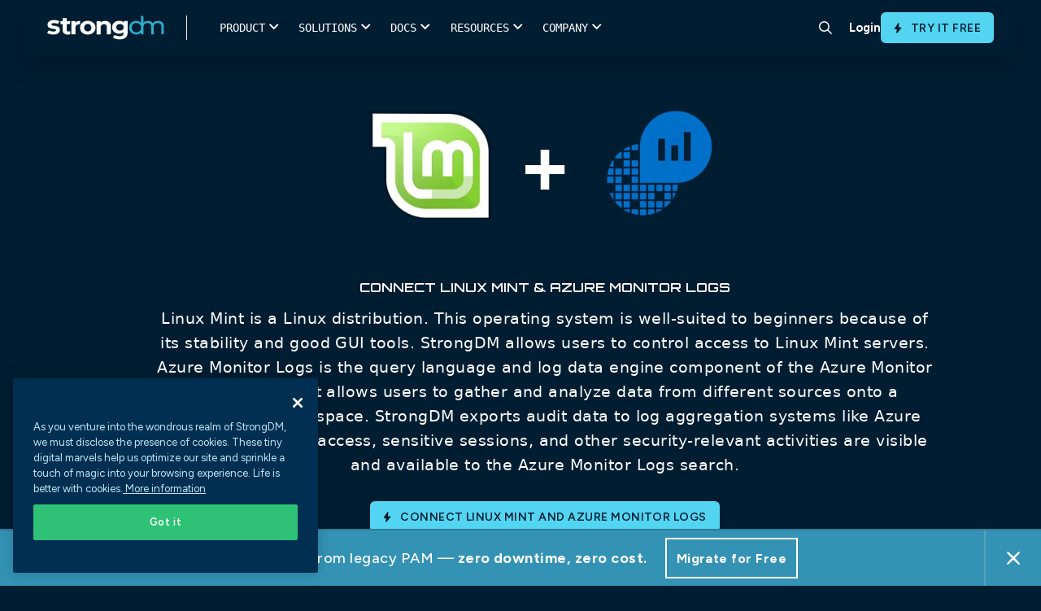

--- FILE ---
content_type: text/html; charset=UTF-8
request_url: https://discover.strongdm.com/connect/linux-mint-azure-monitor-logs
body_size: 27562
content:
<!doctype html><html lang="en"><head>

      <meta charset="utf-8">
      <link rel="preconnect" href="https://discover.strongdm.com">

      
      <script>document.addEventListener("DOMContentLoaded",function(){document.documentElement.style.setProperty("--scrollBarWidth",window.innerWidth-document.body.clientWidth+"px")});</script>
      
      <script src="https://discover.strongdm.com/hubfs/hub_generated/template_assets/1/197732594826/1767811083000/template_compat.min.js"></script>

      
      

        
        <script>
        (function(){var a=window.mutiny=window.mutiny||{};if(!window.mutiny.client){a.client={_queue:{}};var b=["identify","trackConversion"];var c=[].concat(b,["defaultOptOut","optOut","optIn"]);var d=function factory(c){return function(){for(var d=arguments.length,e=new Array(d),f=0;f<d;f++){e[f]=arguments[f]}a.client._queue[c]=a.client._queue[c]||[];if(b.includes(c)){return new Promise(function(b,d){a.client._queue[c].push({args:e,resolve:b,reject:d});setTimeout(d,500)})}else{a.client._queue[c].push({args:e})}}};c.forEach(function(b){a.client[b]=d(b)})}})();
        </script>
        <script data-cfasync="false" src="https://client-registry.mutinycdn.com/personalize/client/3c67960b04498aa1.js"></script>

        <title>Linux Mint Azure Monitor Logs</title> 


        <link rel="shortcut icon" href="https://discover.strongdm.com/hubfs/favicon32.png">
        

        
			      <title>Connect Linux Mint and Azure Monitor Logs | StrongDM</title>
			      <meta content="Connect Linux Mint &amp; Azure Monitor Logs - Linux Mint is a Linux distribution. This operating system is well-suited to beginners because of its stability and good GUI tools. strongDM allows users to control access to Linux Mint servers. Azure Monitor Logs is the query language and log data engine component of the Azure Monitor analytics tool. It allows users to gather and analyze data from different sources onto a consolidated workspace. strongDM exports audit data to log aggregation systems like Azure Monitor. Privileged access, sensitive sessions, and other security-relevant activities are visible and available to the Azure Monitor Logs search." name="description">
            <meta property="og:title" content="Connect Linux Mint and Azure Monitor Logs">
            <meta name="twitter:title" content="Connect Linux Mint and Azure Monitor Logs">
		    
		<meta name="description" content="Linux Mint &amp; Azure Monitor Logs - ">

        <meta name="viewport" content="width=device-width, initial-scale=1">
        
        <link rel="preconnect" href="https://fonts.googleapis.com">
        <link rel="preconnect" href="https://fonts.gstatic.com" crossorigin>
        <link href="https://fonts.googleapis.com/css2?family=Figtree:ital,wght@0,400;0,500;0,600;0,700;1,400;1,500;1,600;1,700&amp;display=swap" rel="stylesheet">

        

        

        
        

        

        
        

        
        
          
        

        
        <meta name="viewport" content="width=device-width, initial-scale=1">

    
    <meta property="og:description" content="Linux Mint &amp; Azure Monitor Logs - ">
    <meta property="og:title" content="Linux Mint Azure Monitor Logs">
    <meta name="twitter:description" content="Linux Mint &amp; Azure Monitor Logs - ">
    <meta name="twitter:title" content="Linux Mint Azure Monitor Logs">

    

    

    <style>
a.cta_button{-moz-box-sizing:content-box !important;-webkit-box-sizing:content-box !important;box-sizing:content-box !important;vertical-align:middle}.hs-breadcrumb-menu{list-style-type:none;margin:0px 0px 0px 0px;padding:0px 0px 0px 0px}.hs-breadcrumb-menu-item{float:left;padding:10px 0px 10px 10px}.hs-breadcrumb-menu-divider:before{content:'›';padding-left:10px}.hs-featured-image-link{border:0}.hs-featured-image{float:right;margin:0 0 20px 20px;max-width:50%}@media (max-width: 568px){.hs-featured-image{float:none;margin:0;width:100%;max-width:100%}}.hs-screen-reader-text{clip:rect(1px, 1px, 1px, 1px);height:1px;overflow:hidden;position:absolute !important;width:1px}
</style>

<link rel="stylesheet" href="https://discover.strongdm.com/hubfs/hub_generated/template_assets/1/197778216076/1767811087873/template_frontend.min.css">
<link rel="stylesheet" href="https://discover.strongdm.com/hubfs/hub_generated/template_assets/1/198080024343/1767811082274/template_bundle.min.css">
<link rel="stylesheet" href="https://discover.strongdm.com/hubfs/hub_generated/template_assets/1/197441879409/1767811089604/template_main.min.css">

<style>
  body {
  padding-top: env(safe-area-inset-top, 40px);
  padding-bottom: env(safe-area-inset-bottom, 40px);
}

body {
  font-family: 'Figtree', sans-serif !important; 
}

a {
  color: #2DADCA;
}

body.is-locked {
  position: relative;
  overflow: hidden;
}

  .top_header {
    position: relative;
    z-index: 999999999;
  }
  
.header.header__new {
  z-index: 99999;
  background-color: #fff;
}

.header__main-bg {
  position: absolute;
  top: 42px;
  left: 0;
  width: 100%;
  transition: all 350ms ease;
  z-index: 9999;
  background-color: #fff;
}

.header__main-bg.is-hovered {
  box-shadow: 0px 30px 40px rgba(0, 0, 0, 0.05);
}

.header .header__nav-subnav {
  position: absolute;
  top: 100%;
  left: 50%;
  transform: translateX(-50%);
  width: 100%;
  list-style: none;
  padding: 0 2rem 4rem 1.8rem;
  margin: 0;
  display: flex;
  opacity: 0;
  pointer-events: none;
  transition: 350ms;
}

.header .header__nav-item.has-subnav:hover .header__nav-subnav {
  opacity: 1;
  pointer-events: auto;
}

.header .header__nav-subnav-link {
  display: flex;
  justify-content: flex-start;
  align-items: flex-start;
  margin: 5px 0;
  padding: 5px 0;
  color: #000;
  font-size: 15px;
  font-weight: 600;
  line-height: 1.2em;
}

.header .header__nav-subnav-link.no-link {
  pointer-events: none;  
}
  
.header .header__nav-subnav-link figure {
  margin: 0.1rem .8rem 0 0;
}

.header .header__nav-subnav-link figure img {
  max-width: 22px !important; 
}

.header .header__nav-subnav-link div {
  margin-top: .1rem;
}

.header .header__nav-subnav-link p {
  margin: 0;
  line-height: 1.3em;
}

.header .header__nav-subnav-link p:nth-child(1) {
  color: #012F51; 
  font-size: 14px;
  font-weight: 600;
}

.header .header__nav-subnav-link p:nth-child(2) {
  color: #999; 
  font-size: 12px;
}

.header .header__nav-subnav-link:hover p:first-of-type {
   color: #2DADCA;
}

.header .header__nav-subnav-col {
  padding-right: 3rem; 
  padding-top: 2rem;
}

.header .header__nav-subnav-item {
  margin-bottom: .5rem; 
}

.header .header__nav-subnav-arrow {
  align-items: center;
  display: flex;
  justify-content: center;
  color: rgba(60, 60, 61, 0.91);
  font-size: 15px;
  font-style: normal;
  font-weight: 600;
  line-height: 18px;
  position: relative;
}

.header .header__nav-subnav-arrow svg {
  margin-right: 10px; 
  margin-left: 0;
  height: 12px;
  margin-top: 1px;
}

.header .header__nav-subnav-link .font-icon {
  color: #2dadca;
  font-family: sdmicons,sans-serif;
  font-size: 11px; 
  min-width: 34px;
  display: block;
  text-align: center;
}

.header .header__nav-subnav-line-list {
  position: relative;
  margin-top: .5rem;
  padding-left: 35px;
}
  
.header .header__nav-subnav-line-list::after {
  content: '';
  position: absolute;
  top: 0;
  left: 10px;
  height: 100%;
  width: 1px;
  background-color: #85C1D3;
}
  
.header .header__nav-subnav-line-list-item,
.header .header__nav-subnav-line-list-item a {
  position: relative;
  color: #5F7E8B;
  font-size: 15px;
  font-weight: 500;
  line-height: 1.2em;
}

.header .header__nav-subnav-line-list-item {
  position: relative;
  padding-bottom: 8px;
  padding-top: 8px;
  z-index: 3;
}
  
.header .header__nav-subnav-line-list-item::after {
  content: '';
  position: absolute;
  top: 17px;
  left: -25px;
  height: 1px;
  width: 10px;
  background-color: #85C1D3;
}
  
.header .header__nav-subnav-line-list-item:last-child::before {
  content: '';
  position: absolute;
  top: 18px;
  left: -25px;
  width: 2px;
  height: 100%;
  background-color: #fff;
}
  
.subnav-card {
  position: relative;  
}
  
.subnav-card figure {
  position: relative;
  aspect-ratio: 16/9;
  padding: 0;
  margin: 0;
}
  
.subnav-card figure img {
  position: absolute;
  top: 0;
  left: 0;
  width: 100%;
  height: 100%;
  object-fit: cover;
  object-position: center;
}
  
.subnav-card div {
  padding-top: 10px;  
}
  
.subnav-card p.title {
  color: #000;
  font-size: 15px;
  font-weight: 600;
  margin-bottom: 4px;
  transition: color 400ms ease-in-out;
}
  
  .subnav-card p.title span {
    transition: transform 400ms ease-in-out;
  }

  .subnav-card p {
    color: #5F7E8B;
    font-size: 12px;
    font-weight: 500; 
    line-height: normal;
  }

  .subnav-card:hover p.title {
    color: #2DADCA; 
  }

  .subnav-card:hover p.title span {
    transform: translateX(4px); 
  }
  
.header__nav-link {
  font-weight: 700;
}
 
.header__site-bg {
  position: fixed;
  top: 0;
  left: 0;
  width: 100%;
  height: 100%;
  background-color: rgba(7, 18, 27, 0.20);
  z-index: 9995;
  opacity: 0;
  pointer-events: none;
  transition: all 400ms ease-in-out;
}
  
  .header__site-bg.is-active {
    opacity: 1;
  }
  
@media(max-width:1100px){
  .header__logo--main {
    width: 8rem; 
  }
  .header__nav-item {
    padding: 1.5rem 1.3rem;
  }
  .header .header__nav-subnav {
    padding: 0 2rem 4rem 1.3rem;
  }
}

@media (min-width: 1024px) {
  .header .header__nav-subnav {
    padding-top: 2rem;
    position: fixed;
    top: 0;
    left: 44%;
    width: auto;
    justify-content: center;
  }
  .header .header__nav-subnav.full-width,
  .header .header__nav-subnav.narrow {
    left: 50%; 
    width: 100%;
  }
  .header .header__nav-subnav.relative {
    left: 52%;
    transform: none;
  }
  .header .header__nav-subnav.full-width .header__nav-subnav-main {
    gap: 0;
    max-width: 1300px;
    margin: 0 auto;
    width: 100%;
  }
  .header .header__nav-subnav.full-width .header__nav-subnav-main .header__nav-subnav-col {
    min-width: auto;
  }
  .header .header__nav-subnav-arrow {
    display: none;
  }
  .header .header__nav-subnav-col {
    flex: 1;
    padding-top: 0;
    padding-left: 1rem;
    padding-right: 1rem;
  }
  .header .header__nav-subnav-col.no-border {
    border-left: none;
    padding-left: 0;
    padding-top: 44px; 
  }
  .header .header__nav-subnav-col:not(:first-child) {
    border: none;
  }
  .header.header__new {
    height: 66px;
  }
  .header .header__nav-subnav-main {
    display: flex;
    gap: 30px;
    padding-right: 30px;
  }
  .header .header__nav-subnav-main.no-card {
    padding-right: 0; 
  }
  .header .header__nav-subnav-card {
    width: 240px;
    padding-top: 15px;
  }
  .header .header__nav-subnav-list {
    margin-top: .5rem; 
  }
  .header .header__nav-subnav-list:not(:last-child) {
    margin-bottom: 2rem;
  }
  .header .header__nav-subnav-link.title span {
    white-space: nowrap;
  }
  .header .header__nav-subnav-item.no-title {
    margin-top: 50px;
  }
}
  
@media (max-width: 1023px) {
  .header .header__nav-item {
    display: flex;
    align-items: flex-start;
    width: 100%;
    padding: 20px 0;
    flex-direction: column;
    justify-content: flex-start;
  }
  .header .header__nav-list {
    display: flex;
    flex-wrap: wrap;
  }
  .header .header__nav-link {
    display: inline-block;
  }
  .header .header__nav-link.append-nav {
    display: block;
    color: white;
    font-size: 18px;
    margin-bottom: 20px;
    padding-bottom: 20px;
    border-bottom: solid 1px rgba(255,255,255,.5);
    width: 100%; 
    display: none;
  }
  .header .header__nav-subnav {
    align-items: flex-start;
    align-content: flex-start;
    flex-wrap: wrap;
    position: relative;
    background: #fff;
    top: 0 !important;
    width: 100%;
    left: initial;
    z-index: 2;
    padding: 2rem 1.3rem 2rem 0;
    height: auto;
    overflow-y: scroll;
    transform: none;
    display: none;
  }
  .header .header__nav-subnav.is-active {
    display: block;
    opacity: 1;
    pointer-events: auto;
  }
  .header .header__nav-subnav .header__nav-link.append-nav {
    display: none;
  }
  .header .header__nav-subnav-link p:first-child,
  .header .header__nav-subnav-link p:nth-child(2){
    color: #5F7E8B !important;
  }
  .header .header__nav-subnav-line-list-item, 
  .header .header__nav-subnav-line-list-item a, 
  .subnav-card h3, .subnav-card p {
    color: #5F7E8B !important;
  }
  .header .header__nav-subnav-link {
    color: #000 !important;
  }
  .header .header__nav-subnav-col {
    flex: initial;
    padding-right: 0;
    padding-top: 0;
    width: 100%;
  }
  .header .header__main-bg {
    position: fixed;
    height: 100vh;
    opacity: 0;
    pointer-events: none;
  }
  .header .header__nav-subnav-link {
    padding: 0;
    margin: 0;
  }
  .header .header__nav-subnav-item {
    margin-bottom: 1rem;
  }
  .header .header__nav-subnav-link.title {
    margin-bottom: 0;
  }
  .header .header__nav-subnav-list .header__nav-subnav-list-title,
  .header .header__nav-subnav-list .header__nav-subnav-link {
    margin-bottom: 10px;
  }
  .header.header__new.not-home .header__mobile-bar {
    transition: all 350ms ease;
  }
  .header .header__mobile-bar {
    border-bottom: solid 1px rgba(160, 160, 160, 0.20);
    padding-right: 40px;
  }
  .header__mobile-row  {
    border-left: solid 1px rgba(160, 160, 160, 0.20);
  }
  .search-icon-container {
    border-right: solid 1px rgba(160, 160, 160, 0.20);
  }
  .header__nav-cta {
    padding-bottom: 40px; 
    border-top: solid 1px rgba(160, 160, 160, 0.20);
  }
  .header__nav-cta .flx {
    flex-direction: row-reverse;
    align-items: initial;
    gap: 10px;
  }
  .header__nav-cta .flx .header__nav-link,
  .header__nav-cta .flx .btn {
    flex: 1;
    text-align: center;
    justify-content: center;
    align-items: center;
    display: flex;
  }
  .header__nav-cta .flx .header__nav-link {
    border-radius: 5px;
    color: #000;
    cursor: pointer;
    display: inline-block;
    font-size: .9rem;
    font-weight: 600;
    padding: .6rem 1.2rem;
    text-align: center;
    white-space: normal;
    border: 1px solid #001F36;
  }
  .header__nav-cta .btn {
    margin-left: 0;
  }
  .header__nav-subnav-link,
  .header__nav-subnav-line-list-item,
  .header__nav-subnav-line-list-item a,
  .subnav-card h3,
  .subnav-card p {
    color: #fff;
  }
  .header__nav-subnav-line-list-item:last-child::before {
    background-color: #fff; 
  }
  .header__nav-subnav-card {
    margin-top: 1rem;
    display: block;
    width: 100%;
  }
  .subnav-card {
    display: flex;
    width: 100%;
    flex-direction: column;
  }
  .subnav-card figure {
    width: 40%;
  }
  .header__nav-subnav-arrow.is-active svg .y {
    display: none;
  }
}
  .search-icon-container {
    border-radius: 0 !important;
    margin-right: 5px;
  }
  .hamburger {
    right: 3px; 
  }
  .hamburger .line {
    width: 20px;
  }
</style>


<style>
.form-bottom-logo {
	max-width: 940px;
	display: flex;
	flex-wrap: wrap;
	margin: 65px auto 0;
}
.form-bottom-logo .logo {
	width: calc(100% / 3);
}
.form-bottom-logo .logo img {
	display: block;
	margin: 0px auto;
	height: 162px;
}
.search-container .hs-search-field .search-close {
	position: absolute;
	right: -84px;
	top: -73px;
	cursor: pointer;
}
.mainmenu ul li:last-child {
	padding: 0px;
	margin: 0px;
}
.search-icon-container {
  display: inline-flex;
  align-items: center;
  justify-content: center;
	transition: background-color 0.25s;
	width: 54px;
	height: 54px;
	padding: 10px;
	border-radius: 50%;
	text-align: center;
}
.search-icon-container:hover {
	cursor: pointer;
	background: rgb(225, 240, 245, 0.5);
}
.search-container {
	display: none;
	position: absolute;
	left: 0px;
	box-shadow: 0px 20px 30px -10px rgb(0 0 0 / 10%);
	width: 100%;
	background-color: #FFF;
  z-index: 999;
  top: 0;
  padding: 20px 0;
}
.search-container .hs-search-field {
	position: relative;
	margin: 140px auto 20px;
	max-width: 1120px;
	border-bottom: 1px solid #DDD;
}
.search-container .hs-search-field__bar {
	position: relative;
	margin-bottom: 10px;
}
.search-container .hs-search-field__bar input.hs-search-field__input {
	background-color: transparent !important;
	padding: 0 35px 0 70px !important;
	font-size: 20px;
	color: #333;
	letter-spacing: -0.02em;
	font-weight: 400;
	font-family: SDMontserrat, sans-serif !important;
	margin: 0 0 6px !important;
}
.search-container .hs-search-field .search-bar-icon {
	position: absolute;
	left: 18px;
	top: 13px;
	bottom: auto;
	right: auto;
	width: 28px;
}
.search-container .hs-search-field__bar form .search-bar-img-btn {
	position: absolute;
	left: auto;
	top: 0px;
	bottom: auto;
	right: 18px;
	-webkit-appearance: button;
	cursor: pointer;
	padding: 20px 0px;
}
.hs-search-field {
  position: relative;
  margin-top: 10px;
}
.hs-search-field input:not([type=radio]):not([type=checkbox]):not([type=submit]):not([type=button]):not([type=image]):not([type=file]), select, textarea {
  margin: 0;
  padding-left: 50px;
}
@media(min-width:1024px) {
  .search-container .hs-search-field {
    display: block; 
  }
}
@media(max-width:1023px) {
	.search-bar-icon-mobile {
		position: absolute;
		left: 18px;
		top: 13px;
		bottom: auto;
		right: auto;
	}
	.search-bar-img-btn-mobile {
		position: absolute;
		left: auto;
		top: 18px;
		bottom: auto;
		right: 18px;
		-webkit-appearance: button;
		cursor: pointer;
	}
/* 	#search-container,
  .search-icon-container{
		display: none !important;
	} */
/* 	.hs-search-field__bar input.hs-search-field__input {
		background-color: transparent !important;
		padding: 0 35px 0 55px !important;
		font-size: 16px;
		color: #333 !important;
		letter-spacing: -0.02em;
		font-weight: 400;
		font-family: SDMontserrat, sans-serif !important;
		margin: 0 0 6px !important;
	} */
}
@media (min-width:992px) and (max-width:1070px) {
	.search-container .hs-search-field {
		max-width: 90%;
	}
	.search-close {
		right: 0px !important;
	}
}
@media (min-width:1071px) and (max-width:1215px) {
	.search-container .hs-search-field .search-close {
		right: 30px;
	}
	.search-container .hs-search-field {
		max-width: 90%;
	}
}
@media (min-width:1071px) and (max-width:1429px) {
	.search-container .hs-search-field .search-close {
		right: 0px;
	}
}
</style>

<link rel="stylesheet" href="https://discover.strongdm.com/hubfs/hub_generated/template_assets/1/197989758015/1767811087680/template_connect.min.css">

<style>
.dynamodb-banner .plus{margin:0 38px;}
.dynamodb-banner .title{padding:0 0 60px;}
.dynamodb-banner .content{font-size:19px;font-family:system-ui;line-height:30px;}
.dynamodb-banner .inner{max-width:970px;margin:0 auto;}
.dynamodb-banner .green-button {margin:75px 0 0;}
.dynamodb-banner .green-button a{vertical-align:middle; font-weight:600;font-size:29px; font-weight: 700; line-height:36px;}
.dynamodb-banner .green-button a img{width:38px;display:inline-block;vertical-align:middle;margin:0 20px -10px 0;}
.green-button a{background-color:#07b918;color:#fff;border:solid 1px #07b918;font-family:'SDMontserrat';padding:23px 20px 23px 20px;border-radius:10px;display:inline-block;font-size:24px;font-weight:600;min-width:215px;text-align:center;}
.green-button a:hover{background-color:#059c14;border-color:#059c14;}
.dynamodb-banner .trail-text{font-family:system-ui;font-size:13px;line-height:19px;margin:15px 0 0;}
@media(max-width:1439px){
   .dynamodb-banner .green-button a{border-radius: 4px;}
} 
@media(max-width:991px){
    .dynamodb-banner{padding:58px 0 65px;}
    .dynamodb-banner .title{padding:0 0 30px;}
    .dynamodb-banner .title .logo1 img,.dynamodb-banner .title .logo2 img{width:165px;height:165px;}
} 
@media(max-width:767px){
    .dynamodb-banner .plus{margin:30px 0;}
    .dynamodb-banner h1{font-size:42px;line-height:47px;}
    .dynamodb-banner .title .logo1 img,.dynamodb-banner .title .logo2 img{width:145px;height:145px;}
    .dynamodb-banner .green-button a {   }
}
@media(max-width:500px){
     .dynamodb-banner .green-button a img { display: none; }
    .dynamodb-banner h1 { padding: 0 0 50px; }
    .dynamodb-banner .green-button a { padding: 19px 20px 20px 20px;  }

}
</style>


<style>
.dynamodb-signup{padding:62px 0 90px;}
.dynamodb-signup .inner{max-width:1300px;margin:0px auto;}
.dynamodb-signup .inner .left{width:608px;}
.dynamodb-signup .inner .right{width:calc(100% - 608px);padding-left:85px;}
.dynamodb-signup .inner .left .content{font-family:system-ui;font-size:19px;line-height:30px;padding:0 0 20px;}
.dynamodb-signup .inner .left .link-wrap{padding:40px 0 0;}
.dynamodb-signup .inner .left .link-wrap .link a{font-weight:600;font-size:20px;line-height:25px;}
.dynamodb-signup .inner .left .link-wrap .link a:hover{color:#77d6fc;}
.dynamodb-signup .inner .left .link-wrap .link + .link{margin:25px 0 0;}
.dynamodb-signup .inner .right .image img{box-shadow:-7px 7px 20px 5px rgb(226 231 233 / 69%);}
@media(max-width:1439px){
    .dynamodb-signup .inner .left .link-wrap .link a{color:#00b7ff;font-family:system-ui;}
} 
@media(max-width:1229px){
    .dynamodb-signup .inner .left{width:528px;}
    .dynamodb-signup .inner .right{width:calc(100% - 528px);}

}
@media(max-width:1199px){
    .dynamodb-signup .inner .left{width:385px;}
    .dynamodb-signup .inner .right{width:calc(100% - 385px);}
    .dynamodb-signup{padding:62px 0 70px;}
}   
@media(max-width:991px){
    .dynamodb-signup .inner .left{width:auto;padding:0 0 50px;}
    .dynamodb-signup .inner .left .link-wrap{padding:30px 0 0;}
    .dynamodb-signup .inner .right{width:auto;padding:0 0;}
} 
@media(max-width:767px){
    .dynamodb-signup .inner .left h2 {font-size: 28px;line-height: 34px;}
}
</style>


<style>
.dynamodb-about{padding:70px 0;}
.dynamodb-about .inner .about-wrapper{max-width:760px;margin:0 auto;}
.dynamodb-about .inner .about-wrapper .about{width:calc(50% - 72px);margin:0 36px;}
.dynamodb-about .inner .about-wrapper .about .icon{position:relative;background-color:#fff;padding:18px;margin:0 0 18px;}
.dynamodb-about .inner .about-wrapper .about .icon img{width:70px;height:70px;object-fit:contain;display:block;margin:0 auto;}
.dynamodb-about .inner .about-wrapper .about .title-link{padding:0 0 15px;}
.dynamodb-about .inner .about-wrapper .about .title-link a{font-size:24px;font-weight:600;}
.dynamodb-about .inner .about-wrapper .about .content{font-family:system-ui;font-size:19px;line-height:30px;}
@media(max-width:1229px){
   .dynamodb-about .inner .about-wrapper .about .icon img{width:auto;height:60px;}
} 
@media(max-width:991px){
    .dynamodb-about .inner .about-wrapper .about{width:calc(50% - 20px);margin:0 10px;}
    .dynamodb-about{padding:70px 0 50px;}
} 
@media(max-width:767px){
    .dynamodb-about .inner .about-wrapper{display:flex;flex-flow:row wrap;}
}
@media(max-width:500px){
    .dynamodb-about .inner .about-wrapper .about{width:auto;margin:0 0 40px;}
    .dynamodb-about{padding:70px 0 30px;}
}
</style>


<style>
.postgresql-connections { padding: 105px 0 30px; }
.postgresql-connections .title-part { padding: 0 0 0; }
.postgresql-connections .title-part h2 { font-size: 24px; padding: 0 0 50px; margin: 0 0; }
.postgresql-connections .connections-wrapper { padding: 60px 0 0; max-width:1320px;margin:0px auto;}
.postgresql-connections .connections-wrapper .connections { position: relative; width: calc(16.66% - 30px); margin: 0 15px 90px; padding: 0 15px; }
.postgresql-connections .connections .connections-logo img { display: block; margin: 0 auto; object-fit: contain; max-width: 100%; }
.postgresql-connections .connections .connections-name { font-weight: 600; color: #012f51; }
.postgresql-connections .getin-link-wrap div.get-connections { font-family: system-ui; color: #FFF; font-size: 19px; line-height: 30px; margin: 0 0; padding: 0 0 5px; font-weight:600; }
.postgresql-connections .getin-link-wrap .link a { font-weight: 600; font-size: 19px; line-height: 30px; }
.dynamodb-connections{background:linear-gradient(180deg,#012f51,#22203d);}
.postgresql-connections.dynamodb-connections{padding:90px 0 55px;}
.postgresql-connections.dynamodb-connections .title-part h2{padding:0 0 20px;}
.postgresql-connections.dynamodb-connections .connections-wrapper .connections .connections-logo{background-color:#fff;border-radius:10px;height:165px;display:flex;align-items:center;margin:0 0 18px;}
.postgresql-connections.dynamodb-connections .connections-wrapper .connections .connections-name{color:#fff;}
.postgresql-connections.dynamodb-connections .connections-wrapper .connections:before{padding:30px 20px 40px;transition:400ms;background:transparent;content:'';position:absolute;width:100%;height:100%;top:-26px;left:50%;transform:translateX(-50%);}
.postgresql-connections.dynamodb-connections .connections-wrapper .connections{position:relative;padding:0 0;width:calc(16.66% - 50px);margin:0 25px 100px;}
.postgresql-connections.dynamodb-connections .connections-wrapper .connections:hover:before{background:rgba(255,255,255,0.1);}
.postgresql-connections .getin-link-wrap h5{color:#fff;}
@media(max-width:1439px){
    .postgresql-connections .connections .connections-name{font-family:system-ui; font-weight:400; line-height:25px; }
    .postgresql-connections .connections-wrapper .connections { padding: 0 8px; }
    .postgresql-connections .getin-link-wrap .link a {font-family:system-ui; font-weight:400; }
    /*.postgresql-connections.dynamodb-connections .connections-wrapper .connections .connections-logo { background-color: rgba(255,255,255,0.5); }*/
}
@media(max-width:1229px){
    .postgresql-connections.dynamodb-connections .connections-wrapper .connections .connections-logo img { width: 100px; }    
}
@media(max-width:1199px){
    .postgresql-connections .connections .connections-logo img{width:70px;}
    .postgresql-connections .connections .connections-logo{height:130px;}
    .postgresql-connections.dynamodb-connections .connections-wrapper .connections .connections-logo img{width:70px;}
    .postgresql-connections.dynamodb-connections .connections-wrapper .connections .connections-logo{height:120px;}
    .postgresql-connections.dynamodb-connections .connections-wrapper .connections{width: calc(100% / 5 - 50px);}
}
@media(max-width:991px){
    .postgresql-connections .title-part h2{padding:0 0 40px;}
    .postgresql-connections .connections-wrapper{padding:40px 0 0;}
    .postgresql-connections .connections-wrapper .connections{padding:0 0;margin:0 15px 70px;}
    .postgresql-connections.dynamodb-connections .connections-wrapper .connections .connections-logo{height:90px;}
    .postgresql-connections.dynamodb-connections .connections-wrapper .connections .connections-logo img{width:50px;}
    .postgresql-connections.dynamodb-connections .connections-wrapper .connections{width:calc(100% / 5 - 20px);margin:0 10px 100px;}
}
@media(max-width:767px){
    .postgresql-connections{padding:95px 0 30px;}
    .postgresql-connections .connections-wrapper{padding:20px 0 0;}
    .postgresql-connections .connections-wrapper .connections{width:auto;margin:0 15px 70px;}
    .postgresql-connections .connections .connections-logo{height:auto;margin:0 0 30px;}
    .postgresql-connections .connections .connections-logo img{width:200px;height:200px;}
    .postgresql-connections.dynamodb-connections .connections-wrapper .connections{width:auto;margin:0 auto 80px;}
    .postgresql-connections.dynamodb-connections .connections-wrapper .connections .connections-logo{height:31vw;}
    .postgresql-connections.dynamodb-connections .connections-wrapper .connections .connections-logo img{height:24vw;width:auto;}
}
@media(max-width:500px){
    .postgresql-connections{padding:85px 0 30px;}
    .postgresql-connections .title-part h2{padding:0 0 30px;}
    .postgresql-connections .connections .connections-logo img{width:auto;height:auto;}
    .postgresql-connections .connections .connections-logo{margin:0 0 20px;}
    .postgresql-connections .connections-wrapper .connections{margin:0 auto 50px;}
    .postgresql-connections.dynamodb-connections .connections-wrapper .connections { margin: 0 auto 40px; }
}
</style>

<!-- Editor Styles -->
<style id="hs_editor_style" type="text/css">
/* HubSpot Styles (default) */
.dnd_area-module-2-hidden {
  display: block !important;
}
</style><style>
  @font-face {
    font-family: "Figtree";
    font-weight: 400;
    font-style: normal;
    font-display: swap;
    src: url("/_hcms/googlefonts/Figtree/regular.woff2") format("woff2"), url("/_hcms/googlefonts/Figtree/regular.woff") format("woff");
  }
  @font-face {
    font-family: "Figtree";
    font-weight: 700;
    font-style: normal;
    font-display: swap;
    src: url("/_hcms/googlefonts/Figtree/700.woff2") format("woff2"), url("/_hcms/googlefonts/Figtree/700.woff") format("woff");
  }
</style>

    


    
<!--  Added by GoogleAnalytics integration -->
<script>
var _hsp = window._hsp = window._hsp || [];
_hsp.push(['addPrivacyConsentListener', function(consent) { if (consent.allowed || (consent.categories && consent.categories.analytics)) {
  (function(i,s,o,g,r,a,m){i['GoogleAnalyticsObject']=r;i[r]=i[r]||function(){
  (i[r].q=i[r].q||[]).push(arguments)},i[r].l=1*new Date();a=s.createElement(o),
  m=s.getElementsByTagName(o)[0];a.async=1;a.src=g;m.parentNode.insertBefore(a,m)
})(window,document,'script','//www.google-analytics.com/analytics.js','ga');
  ga('create','UA-62690913-1','auto');
  ga('send','pageview');
}}]);
</script>

<!-- /Added by GoogleAnalytics integration -->

<!--  Added by GoogleAnalytics4 integration -->
<script>
var _hsp = window._hsp = window._hsp || [];
window.dataLayer = window.dataLayer || [];
function gtag(){dataLayer.push(arguments);}

var useGoogleConsentModeV2 = true;
var waitForUpdateMillis = 1000;


if (!window._hsGoogleConsentRunOnce) {
  window._hsGoogleConsentRunOnce = true;

  gtag('consent', 'default', {
    'ad_storage': 'denied',
    'analytics_storage': 'denied',
    'ad_user_data': 'denied',
    'ad_personalization': 'denied',
    'wait_for_update': waitForUpdateMillis
  });

  if (useGoogleConsentModeV2) {
    _hsp.push(['useGoogleConsentModeV2'])
  } else {
    _hsp.push(['addPrivacyConsentListener', function(consent){
      var hasAnalyticsConsent = consent && (consent.allowed || (consent.categories && consent.categories.analytics));
      var hasAdsConsent = consent && (consent.allowed || (consent.categories && consent.categories.advertisement));

      gtag('consent', 'update', {
        'ad_storage': hasAdsConsent ? 'granted' : 'denied',
        'analytics_storage': hasAnalyticsConsent ? 'granted' : 'denied',
        'ad_user_data': hasAdsConsent ? 'granted' : 'denied',
        'ad_personalization': hasAdsConsent ? 'granted' : 'denied'
      });
    }]);
  }
}

gtag('js', new Date());
gtag('set', 'developer_id.dZTQ1Zm', true);
gtag('config', 'G-BZ31E5Y3QW');
</script>
<script async src="https://www.googletagmanager.com/gtag/js?id=G-BZ31E5Y3QW"></script>

<!-- /Added by GoogleAnalytics4 integration -->

<!--  Added by GoogleTagManager integration -->
<script>
var _hsp = window._hsp = window._hsp || [];
window.dataLayer = window.dataLayer || [];
function gtag(){dataLayer.push(arguments);}

var useGoogleConsentModeV2 = true;
var waitForUpdateMillis = 1000;



var hsLoadGtm = function loadGtm() {
    if(window._hsGtmLoadOnce) {
      return;
    }

    if (useGoogleConsentModeV2) {

      gtag('set','developer_id.dZTQ1Zm',true);

      gtag('consent', 'default', {
      'ad_storage': 'denied',
      'analytics_storage': 'denied',
      'ad_user_data': 'denied',
      'ad_personalization': 'denied',
      'wait_for_update': waitForUpdateMillis
      });

      _hsp.push(['useGoogleConsentModeV2'])
    }

    (function(w,d,s,l,i){w[l]=w[l]||[];w[l].push({'gtm.start':
    new Date().getTime(),event:'gtm.js'});var f=d.getElementsByTagName(s)[0],
    j=d.createElement(s),dl=l!='dataLayer'?'&l='+l:'';j.async=true;j.src=
    'https://www.googletagmanager.com/gtm.js?id='+i+dl;f.parentNode.insertBefore(j,f);
    })(window,document,'script','dataLayer','GTM-WH42NPH');

    window._hsGtmLoadOnce = true;
};

_hsp.push(['addPrivacyConsentListener', function(consent){
  if(consent.allowed || (consent.categories && consent.categories.analytics)){
    hsLoadGtm();
  }
}]);

</script>

<!-- /Added by GoogleTagManager integration -->

    <link rel="canonical" href="https://www.strongdm.com/connect/linux-mint-azure-monitor-logs">

   

	<script>
    const canonical = document.querySelector('link[rel="canonical"]');
    if (canonical !== null) {
      canonical.href = 'https://www.strongdm.com/connect/linux-mint-azure-monitor-logs';
    }
    </script>



<!-- OneTrust Cookies Consent Notice start for strongdm.com -->
<script src="https://cdn.cookielaw.org/scripttemplates/otSDKStub.js" type="text/javascript" charset="UTF-8" data-domain-script="3224bb4f-4f97-44cd-af04-b5ab3130336c"></script>
<script type="text/javascript"> 
function OptanonWrapper() { }
</script>
<!-- OneTrust Cookies Consent Notice end for strongdm.com -->

<!--Twitter Card Markup  -->
<meta name="twitter:card" content="summary_large_image">













  
<meta property="og:image" content="https://www.strongdm.com/images/permutations/open-graph/linux-mint-azure-monitor-logs.png">

  <meta name="twitter:image" content="https://www.strongdm.com/images/permutations/open-graph/linux-mint-azure-monitor-logs.png">



<meta property="og:url" content="https://discover.strongdm.com/connect/linux-mint-azure-monitor-logs">
<meta name="twitter:card" content="summary_large_image">
<meta http-equiv="content-language" content="en">







        
        

        
        <script>
          (function () {
            var zi = document.createElement('script');
            zi.type = 'text/javascript';
            zi.async = true;
            zi.referrerPolicy = 'unsafe-url';
            zi.src = 'https://ws.zoominfo.com/pixel/6169bf9791429100154fc0a2';
            var s = document.getElementsByTagName('script')[0];
            s.parentNode.insertBefore(zi, s);
          })();
        </script>
        <noscript>
          &lt;img  src="https://ws.zoominfo.com/pixel/6169bf9791429100154fc0a2" width="1" height="1" style="display: none;"&gt;
        </noscript>

        
        <script type="text/javascript">
          var punch_globals = punch_globals || {};

          punch_globals.jsAssets = punch_globals.jsAssets || {};
          punch_globals.cssAssets = punch_globals.cssAssets || {};
          
          punch_globals.jsAssets.mej = '//21126185.fs1.hubspotusercontent-na1.net/hubfs/21126185/hub_generated/template_assets/1/197732594840/1767811086633/template_mej.js';
          punch_globals.jsAssets.videoCombo = '//21126185.fs1.hubspotusercontent-na1.net/hubfs/21126185/hub_generated/template_assets/1/197732580529/1767811083177/template_video-combo.min.js';

          punch_globals.jsAssets.slideshow = '//21126185.fs1.hubspotusercontent-na1.net/hubfs/21126185/hub_generated/template_assets/1/197732594836/1767811081691/template_slideshow.min.js';
          punch_globals.cssAssets.slideshow = '//21126185.fs1.hubspotusercontent-na1.net/hubfs/21126185/hub_generated/template_assets/1/197732594817/1767811089412/template_slideshow.min.css';
        </script>

        <script type="text/javascript">
          function punchClassApplier(el, classes){
            el.classList.add( ...classes );
          }
          
          function punchAttachOverlay(thisEl, thisOverlayEl) {
            thisEl.insertBefore(thisOverlayEl, thisEl.firstChild);
          }
          
        </script>
        

        <script src="https://npmcdn.com/isotope-layout@3.0/dist/isotope.pkgd.min.js"></script>

    <meta name="generator" content="HubSpot"></head>
    <body id="top" class="  hs-content-id-70659822235 hs-site-page page  figtree">
<!--  Added by GoogleTagManager integration -->
<noscript><iframe src="https://www.googletagmanager.com/ns.html?id=GTM-WH42NPH" height="0" width="0" style="display:none;visibility:hidden"></iframe></noscript>

<!-- /Added by GoogleTagManager integration -->


      <script>
  (function() {
    if (typeof window === 'undefined') return;
    if (typeof window.signals !== 'undefined') return;
    var script = document.createElement('script');
    script.src = 'https://cdn.cr-relay.com/v1/site/1cc37ee0-f2fe-44be-89ad-641115799d83/signals.js';
    script.async = true;
    window.signals = Object.assign(
      [],
      ['page', 'identify', 'form'].reduce(function (acc, method){
        acc[method] = function () {
          signals.push([method, arguments]);
          return signals;
        };
       return acc;
      }, {})
    );
    document.head.appendChild(script);
  })();
</script>

            
            <div data-global-resource-path="strongdm-punch/templates/partials/header-2025.html"><header class="header header__new not-home">

  <div class="top_header new_2023">
    <div id="hs_cos_wrapper_top_strip_content" class="hs_cos_wrapper hs_cos_wrapper_widget hs_cos_wrapper_type_module widget-type-rich_text" style="" data-hs-cos-general-type="widget" data-hs-cos-type="module"><span id="hs_cos_wrapper_top_strip_content_" class="hs_cos_wrapper hs_cos_wrapper_widget hs_cos_wrapper_type_rich_text" style="" data-hs-cos-general-type="widget" data-hs-cos-type="rich_text"><a href="https://www.strongdm.com/blog/year-of-access" target="_blank" class="margin-auto hello-bar-link w-inline-block" rel="noopener">Curious about how StrongDM works? 🤔 Learn more here!</a></span></div>
  </div> 


  <div class="header__container contain flx a-c">

    <div class="header__nav-main flx a-c j-start">

      <div class="header__logo header__logo--main">
        <a href="https://www.strongdm.com/">
          <img src="https://discover.strongdm.com/hs-fs/hubfs/raw_assets/public/strongdm-punch/assets/img/StrongDM-Logo-White.png?width=144&amp;height=30&amp;name=StrongDM-Logo-White.png" alt="StrongDM Logo" width="144" height="30" srcset="https://discover.strongdm.com/hs-fs/hubfs/raw_assets/public/strongdm-punch/assets/img/StrongDM-Logo-White.png?width=72&amp;height=15&amp;name=StrongDM-Logo-White.png 72w, https://discover.strongdm.com/hs-fs/hubfs/raw_assets/public/strongdm-punch/assets/img/StrongDM-Logo-White.png?width=144&amp;height=30&amp;name=StrongDM-Logo-White.png 144w, https://discover.strongdm.com/hs-fs/hubfs/raw_assets/public/strongdm-punch/assets/img/StrongDM-Logo-White.png?width=216&amp;height=45&amp;name=StrongDM-Logo-White.png 216w, https://discover.strongdm.com/hs-fs/hubfs/raw_assets/public/strongdm-punch/assets/img/StrongDM-Logo-White.png?width=288&amp;height=60&amp;name=StrongDM-Logo-White.png 288w, https://discover.strongdm.com/hs-fs/hubfs/raw_assets/public/strongdm-punch/assets/img/StrongDM-Logo-White.png?width=360&amp;height=75&amp;name=StrongDM-Logo-White.png 360w, https://discover.strongdm.com/hs-fs/hubfs/raw_assets/public/strongdm-punch/assets/img/StrongDM-Logo-White.png?width=432&amp;height=90&amp;name=StrongDM-Logo-White.png 432w" sizes="(max-width: 144px) 100vw, 144px">
        </a>
      </div>
  
      <nav class="header__nav">
  
        <div id="hs_cos_wrapper_module_173532545457226" class="hs_cos_wrapper hs_cos_wrapper_widget hs_cos_wrapper_type_module" style="" data-hs-cos-general-type="widget" data-hs-cos-type="module"><ul class="header__nav-list flex a-c website-rebrand">
  

  <li class="header__nav-item has-subnav">
    
    
    <a href="" class="header__nav-link append-nav">Product</a>
    
    
      <div class="header__nav-subnav-arrow">
        <svg width="12" height="12" viewbox="0 0 12 12" fill="none" xmlns="http://www.w3.org/2000/svg">
          <line class="x" x1="0.5" y1="5.73572" x2="11.0583" y2="5.73572" stroke="#001D32" style="stroke:#001D32;stroke:color(display-p3 0.0000 0.1137 0.1961);stroke-opacity:1;" />
          <line class="y" x1="5.83057" y1="11.1215" x2="5.83057" y2="0.56311" stroke="#001D32" style="stroke:#001D32;stroke:color(display-p3 0.0000 0.1137 0.1961);stroke-opacity:1;" />
        </svg>
        Product
      </div>
    
    
    
    
    <div class="header__nav-subnav default">
      <div class="header__nav-subnav-main">

        
        <div class="header__nav-subnav-col">
          
            <ul class="header__nav-subnav-list">
              
              
              
                <div class="header__nav-subnav-list-title">

                  
                  
                  <div class="header__nav-subnav-link title no-link">
                    
                    <figure>
                      
                      
                      
                      
                      
                      <img src="https://discover.strongdm.com/hubfs/Header%202025/identity_platform.svg" alt="identity_platform" loading="lazy" width="24" height="24" style="max-width: 100%; height: auto;">
                    </figure>
                    

                    <div>
                      <div id="hs_cos_wrapper_module_173532545457226_" class="hs_cos_wrapper hs_cos_wrapper_widget hs_cos_wrapper_type_inline_rich_text" style="" data-hs-cos-general-type="widget" data-hs-cos-type="inline_rich_text" data-hs-cos-field="column_title.column_title_text">The StrongDM Platform</div>
                    </div>
                  </div>
                  

                </div>
                  
              

              <li class="header__nav-subnav-item">

                

                  
                  <a href="" class="header__nav-subnav-link">

                    
                      
                    

                    

                    <div>
                      <div id="hs_cos_wrapper_module_173532545457226_" class="hs_cos_wrapper hs_cos_wrapper_widget hs_cos_wrapper_type_inline_rich_text" style="" data-hs-cos-general-type="widget" data-hs-cos-type="inline_rich_text" data-hs-cos-field="link_text"></div>
                    </div>
                  </a>

                

                <ul class="header__nav-subnav-line-list">

                  

                    <li class="header__nav-subnav-line-list-item">

                      
                      

                      <a href="https://www.strongdm.com/platform/access-management">
                        <span>Access</span>
                      </a>

                    </li>

                  

                    <li class="header__nav-subnav-line-list-item">

                      
                      

                      <a href="https://www.strongdm.com/platform/access-analytics">
                        Analyze
                      </a>

                    </li>

                  

                    <li class="header__nav-subnav-line-list-item">

                      
                      

                      <a href="https://www.strongdm.com/platform/access-governance">
                        Govern
                      </a>

                    </li>

                  

                </ul>

              </li>

            </ul>
          
              
        </div>
        
        <div class="header__nav-subnav-col">
          
            <ul class="header__nav-subnav-list">
              
              
              
                <div class="header__nav-subnav-list-title">

                  
                  
                  <a href="https://www.strongdm.com/how-it-works" class="header__nav-subnav-link title">
                    
                    <figure>
                      
                      
                      
                      
                      
                      <img src="https://discover.strongdm.com/hubfs/Header%202025/manufacturing.svg" alt="manufacturing" loading="lazy" width="24" height="24" style="max-width: 100%; height: auto;">
                    </figure>
                    

                    <div>
                      <div id="hs_cos_wrapper_module_173532545457226_" class="hs_cos_wrapper hs_cos_wrapper_widget hs_cos_wrapper_type_inline_rich_text" style="" data-hs-cos-general-type="widget" data-hs-cos-type="inline_rich_text" data-hs-cos-field="column_title.column_title_text">How It Works</div>
                    </div>
                  </a>

                  

                </div>
                  
              

              <li class="header__nav-subnav-item">

                

                  
                  <a href="https://www.strongdm.com/connect" class="header__nav-subnav-link">

                    
                      
                      <figure>
                        
                        
                        
                        
                        
                        <img src="https://discover.strongdm.com/hubfs/Header%202025/integration_instructions.svg" alt="integration_instructions" loading="lazy" width="24" height="24" style="max-width: 100%; height: auto;">
                      </figure>
                      
                    

                    

                    <div>
                      <div id="hs_cos_wrapper_module_173532545457226_" class="hs_cos_wrapper hs_cos_wrapper_widget hs_cos_wrapper_type_inline_rich_text" style="" data-hs-cos-general-type="widget" data-hs-cos-type="inline_rich_text" data-hs-cos-field="link_text">Bring Your Own Stack</div>
                    </div>
                  </a>

                

                  
                  <a href="https://www.strongdm.com/customer-stories" class="header__nav-subnav-link">

                    
                      
                      <figure>
                        
                        
                        
                        
                        
                        <img src="https://discover.strongdm.com/hubfs/Header%202025/tv_signin.svg" alt="tv_signin" loading="lazy" width="24" height="24" style="max-width: 100%; height: auto;">
                      </figure>
                      
                    

                    

                    <div>
                      <div id="hs_cos_wrapper_module_173532545457226_" class="hs_cos_wrapper hs_cos_wrapper_widget hs_cos_wrapper_type_inline_rich_text" style="" data-hs-cos-general-type="widget" data-hs-cos-type="inline_rich_text" data-hs-cos-field="link_text"><span>Case Studies</span></div>
                    </div>
                  </a>

                

                  
                  <a href="https://www.strongdm.com/pricing" class="header__nav-subnav-link">

                    
                      
                      <figure>
                        
                        
                        
                        
                        
                        <img src="https://discover.strongdm.com/hubfs/Header%202025/editor_choice.svg" alt="editor_choice" loading="lazy" width="24" height="24" style="max-width: 100%; height: auto;">
                      </figure>
                      
                    

                    

                    <div>
                      <div id="hs_cos_wrapper_module_173532545457226_" class="hs_cos_wrapper hs_cos_wrapper_widget hs_cos_wrapper_type_inline_rich_text" style="" data-hs-cos-general-type="widget" data-hs-cos-type="inline_rich_text" data-hs-cos-field="link_text"><span>Pricing</span></div>
                    </div>
                  </a>

                

                  
                  <a href="https://www.strongdm.com/reviews" class="header__nav-subnav-link">

                    
                      
                      <figure>
                        
                        
                        
                        
                        
                        <img src="https://discover.strongdm.com/hs-fs/hubfs/multiple-users-1.png?width=48&amp;height=48&amp;name=multiple-users-1.png" alt="multiple-users-1" loading="lazy" width="48" height="48" style="max-width: 100%; height: auto;" srcset="https://discover.strongdm.com/hs-fs/hubfs/multiple-users-1.png?width=24&amp;height=24&amp;name=multiple-users-1.png 24w, https://discover.strongdm.com/hs-fs/hubfs/multiple-users-1.png?width=48&amp;height=48&amp;name=multiple-users-1.png 48w, https://discover.strongdm.com/hs-fs/hubfs/multiple-users-1.png?width=72&amp;height=72&amp;name=multiple-users-1.png 72w, https://discover.strongdm.com/hs-fs/hubfs/multiple-users-1.png?width=96&amp;height=96&amp;name=multiple-users-1.png 96w, https://discover.strongdm.com/hs-fs/hubfs/multiple-users-1.png?width=120&amp;height=120&amp;name=multiple-users-1.png 120w, https://discover.strongdm.com/hs-fs/hubfs/multiple-users-1.png?width=144&amp;height=144&amp;name=multiple-users-1.png 144w" sizes="(max-width: 48px) 100vw, 48px">
                      </figure>
                      
                    

                    

                    <div>
                      <div id="hs_cos_wrapper_module_173532545457226_" class="hs_cos_wrapper hs_cos_wrapper_widget hs_cos_wrapper_type_inline_rich_text" style="" data-hs-cos-general-type="widget" data-hs-cos-type="inline_rich_text" data-hs-cos-field="link_text"><span>Reviews</span></div>
                    </div>
                  </a>

                

                <ul class="header__nav-subnav-line-list">

                  

                </ul>

              </li>

            </ul>
          
              
        </div>
        
              
      </div>
          
       
        <div class="header__nav-subnav-card">
          
          
          <a href="https://www.strongdm.com/whitepaper/technical-overview" class="subnav-card">
            <figure>
               
                
                
                  
                
                 
                <img src="https://discover.strongdm.com/hs-fs/hubfs/strongdm-architecture-overview.png?width=1560&amp;height=836&amp;name=strongdm-architecture-overview.png" alt="strongdm-architecture-overview" loading="lazy" width="1560" height="836" style="max-width: 100%; height: auto;" srcset="https://discover.strongdm.com/hs-fs/hubfs/strongdm-architecture-overview.png?width=780&amp;height=418&amp;name=strongdm-architecture-overview.png 780w, https://discover.strongdm.com/hs-fs/hubfs/strongdm-architecture-overview.png?width=1560&amp;height=836&amp;name=strongdm-architecture-overview.png 1560w, https://discover.strongdm.com/hs-fs/hubfs/strongdm-architecture-overview.png?width=2340&amp;height=1254&amp;name=strongdm-architecture-overview.png 2340w, https://discover.strongdm.com/hs-fs/hubfs/strongdm-architecture-overview.png?width=3120&amp;height=1672&amp;name=strongdm-architecture-overview.png 3120w, https://discover.strongdm.com/hs-fs/hubfs/strongdm-architecture-overview.png?width=3900&amp;height=2090&amp;name=strongdm-architecture-overview.png 3900w, https://discover.strongdm.com/hs-fs/hubfs/strongdm-architecture-overview.png?width=4680&amp;height=2508&amp;name=strongdm-architecture-overview.png 4680w" sizes="(max-width: 1560px) 100vw, 1560px">
              
            </figure>
            <div>
               
                <p class="title">
                  StrongDM Architecture Overview
                  <span>
                    <svg width="6" height="8" viewbox="0 0 6 8" fill="none" xmlns="http://www.w3.org/2000/svg">
                      <path d="M1.00317 0.5L4.50317 4L1.00317 7.5" stroke="#2DADCA" style="stroke:#2DADCA;stroke:color(display-p3 0.1765 0.6784 0.7922);stroke-opacity:1;" stroke-linecap="round" />
                    </svg>
                  </span>
                </p>
              
               
                <p>
                  Discover how StrongDM enables seamless, secure access across your entire stack while protecting your enterprise with modern, future-proof security controls.
                </p>
              
            </div>
          </a>
          
        </div>
	    

    </div>
        
    
    
  </li>

  <li class="header__nav-item has-subnav">
    
    
    <a href="https://www.strongdm.com/solutions" class="header__nav-link append-nav">Solutions</a>
    
    
      <div class="header__nav-subnav-arrow">
        <svg width="12" height="12" viewbox="0 0 12 12" fill="none" xmlns="http://www.w3.org/2000/svg">
          <line class="x" x1="0.5" y1="5.73572" x2="11.0583" y2="5.73572" stroke="#001D32" style="stroke:#001D32;stroke:color(display-p3 0.0000 0.1137 0.1961);stroke-opacity:1;" />
          <line class="y" x1="5.83057" y1="11.1215" x2="5.83057" y2="0.56311" stroke="#001D32" style="stroke:#001D32;stroke:color(display-p3 0.0000 0.1137 0.1961);stroke-opacity:1;" />
        </svg>
        Solutions
      </div>
    
    
    
    
    <div class="header__nav-subnav full-width">
      <div class="header__nav-subnav-main">

        
        <div class="header__nav-subnav-col">
          
            <ul class="header__nav-subnav-list">
              
              
              
                <div class="header__nav-subnav-list-title">

                  
                  
                  <div class="header__nav-subnav-link title no-link">
                    
                    <figure>
                      
                      
                      
                      
                      
                      <img src="https://discover.strongdm.com/hubfs/Header%202025/encrypted-1.svg" alt="encrypted-1" loading="lazy" width="24" height="24" style="max-width: 100%; height: auto;">
                    </figure>
                    

                    <div>
                      <div id="hs_cos_wrapper_module_173532545457226_" class="hs_cos_wrapper hs_cos_wrapper_widget hs_cos_wrapper_type_inline_rich_text" style="" data-hs-cos-general-type="widget" data-hs-cos-type="inline_rich_text" data-hs-cos-field="column_title.column_title_text">Access Management</div>
                    </div>
                  </div>
                  

                </div>
                  
              

              <li class="header__nav-subnav-item">

                

                <ul class="header__nav-subnav-line-list">

                  

                    <li class="header__nav-subnav-line-list-item">

                      
                      

                      <a href="https://www.strongdm.com/solution/user-lifecycle-management">
                        Lifecycle Management
                      </a>

                    </li>

                  

                    <li class="header__nav-subnav-line-list-item">

                      
                      

                      <a href="https://www.strongdm.com/solution/just-in-time-access">
                        Just-in-Time Access
                      </a>

                    </li>

                  

                    <li class="header__nav-subnav-line-list-item">

                      
                      

                      <a href="https://www.strongdm.com/solution/privileged-credential-management">
                        Privileged Credential Management
                      </a>

                    </li>

                  

                    <li class="header__nav-subnav-line-list-item">

                      
                      

                      <a href="https://www.strongdm.com/solution/permissions-management">
                        Permissions Management
                      </a>

                    </li>

                  

                    <li class="header__nav-subnav-line-list-item">

                      
                      

                      <a href="https://www.strongdm.com/solution/database-access-management">
                        Database Access Management
                      </a>

                    </li>

                  

                </ul>

              </li>

            </ul>
          
            <ul class="header__nav-subnav-list">
              
              
              
                <div class="header__nav-subnav-list-title">

                  
                  
                  <div class="header__nav-subnav-link title no-link">
                    
                    <figure>
                      
                      
                      
                      
                      
                      <img src="https://discover.strongdm.com/hubfs/Header%202025/browse_gallery.svg" alt="browse_gallery" loading="lazy" width="24" height="25" style="max-width: 100%; height: auto;">
                    </figure>
                    

                    <div>
                      <div id="hs_cos_wrapper_module_173532545457226_" class="hs_cos_wrapper hs_cos_wrapper_widget hs_cos_wrapper_type_inline_rich_text" style="" data-hs-cos-general-type="widget" data-hs-cos-type="inline_rich_text" data-hs-cos-field="column_title.column_title_text">Session &amp; Activity Control</div>
                    </div>
                  </div>
                  

                </div>
                  
              

              <li class="header__nav-subnav-item">

                

                <ul class="header__nav-subnav-line-list">

                  

                    <li class="header__nav-subnav-line-list-item">

                      
                      

                      <a href="https://www.strongdm.com/solution/security-compliance">
                        Audit &amp; Compliance
                      </a>

                    </li>

                  

                    <li class="header__nav-subnav-line-list-item">

                      
                      

                      <a href="https://www.strongdm.com/solution/privileged-session-management">
                        Privileged Session Management
                      </a>

                    </li>

                  

                </ul>

              </li>

            </ul>
          
              
        </div>
        
        <div class="header__nav-subnav-col">
          
            <ul class="header__nav-subnav-list">
              
              
              
                <div class="header__nav-subnav-list-title">

                  
                  
                  <div class="header__nav-subnav-link title no-link">
                    
                    <figure>
                      
                      
                      
                      
                      
                      <img src="https://discover.strongdm.com/hubfs/Header%202025/hub.svg" alt="hub" loading="lazy" width="25" height="25" style="max-width: 100%; height: auto;">
                    </figure>
                    

                    <div>
                      <div id="hs_cos_wrapper_module_173532545457226_" class="hs_cos_wrapper hs_cos_wrapper_widget hs_cos_wrapper_type_inline_rich_text" style="" data-hs-cos-general-type="widget" data-hs-cos-type="inline_rich_text" data-hs-cos-field="column_title.column_title_text">Infrastructure</div>
                    </div>
                  </div>
                  

                </div>
                  
              

              <li class="header__nav-subnav-item">

                

                <ul class="header__nav-subnav-line-list">

                  

                    <li class="header__nav-subnav-line-list-item">

                      
                      

                      <a href="https://www.strongdm.com/solution/zero-trust-pam">
                        Zero Trust PAM
                      </a>

                    </li>

                  

                    <li class="header__nav-subnav-line-list-item">

                      
                      

                      <a href="https://www.strongdm.com/solution/pam-kubernetes">
                        PAM for Kubernetes
                      </a>

                    </li>

                  

                    <li class="header__nav-subnav-line-list-item">

                      
                      

                      <a href="https://www.strongdm.com/solution/pam-databases">
                        PAM for Databases
                      </a>

                    </li>

                  

                    <li class="header__nav-subnav-line-list-item">

                      
                      

                      <a href="https://www.strongdm.com/solution/pam-network-devices">
                        PAM for Network Devices
                      </a>

                    </li>

                  

                    <li class="header__nav-subnav-line-list-item">

                      
                      

                      <a href="https://www.strongdm.com/solution/cloud-pam">
                        PAM for Cloud
                      </a>

                    </li>

                  

                    <li class="header__nav-subnav-line-list-item">

                      
                      

                      <a href="https://www.strongdm.com/solution/pam-servers">
                        PAM for Servers
                      </a>

                    </li>

                  

                    <li class="header__nav-subnav-line-list-item">

                      
                      

                      <a href="https://www.strongdm.com/solution/vendor-privileged-access-management">
                        Vendor PAM
                      </a>

                    </li>

                  

                </ul>

              </li>

            </ul>
          
              
        </div>
        
        <div class="header__nav-subnav-col">
          
            <ul class="header__nav-subnav-list">
              
              
              
                <div class="header__nav-subnav-list-title">

                  
                  
                  <div class="header__nav-subnav-link title no-link">
                    
                    <figure>
                      
                      
                      
                      
                      
                      <img src="https://discover.strongdm.com/hubfs/Header%202025/contract.svg" alt="contract" loading="lazy" width="24" height="25" style="max-width: 100%; height: auto;">
                    </figure>
                    

                    <div>
                      <div id="hs_cos_wrapper_module_173532545457226_" class="hs_cos_wrapper hs_cos_wrapper_widget hs_cos_wrapper_type_inline_rich_text" style="" data-hs-cos-general-type="widget" data-hs-cos-type="inline_rich_text" data-hs-cos-field="column_title.column_title_text">Policy-Based Action Control</div>
                    </div>
                  </div>
                  

                </div>
                  
              

              <li class="header__nav-subnav-item">

                

                <ul class="header__nav-subnav-line-list">

                  

                    <li class="header__nav-subnav-line-list-item">

                      
                      

                      <a href="https://www.strongdm.com/solution/adaptive-policy-based-access-management">
                        Adaptive Policy-Based Access Management
                      </a>

                    </li>

                  

                    <li class="header__nav-subnav-line-list-item">

                      
                      

                      <a href="https://www.strongdm.com/solution/granular-access-controls">
                        Granular Access Controls
                      </a>

                    </li>

                  

                    <li class="header__nav-subnav-line-list-item">

                      
                      

                      <a href="https://www.strongdm.com/solution/context-aware-access-policies">
                        Context-Aware Access Policies
                      </a>

                    </li>

                  

                    <li class="header__nav-subnav-line-list-item">

                      
                      

                      <a href="https://www.strongdm.com/solution/policy-based-action-control">
                        Policy-Based Action Control
                      </a>

                    </li>

                  

                    <li class="header__nav-subnav-line-list-item">

                      
                      

                      <a href="https://www.strongdm.com/solution/policy-enforcement">
                        Policy Enforcement Solution
                      </a>

                    </li>

                  

                </ul>

              </li>

            </ul>
          
              
        </div>
        
        <div class="header__nav-subnav-col">
          
            <ul class="header__nav-subnav-list">
              
              
              
                <div class="header__nav-subnav-list-title">

                  
                  
                  <div class="header__nav-subnav-link title no-link">
                    
                    <figure>
                      
                      
                      
                      
                      
                      <img src="https://discover.strongdm.com/hubfs/identity_platform.svg" alt="identity_platform" loading="lazy" width="24" height="24" style="max-width: 100%; height: auto;">
                    </figure>
                    

                    <div>
                      <div id="hs_cos_wrapper_module_173532545457226_" class="hs_cos_wrapper hs_cos_wrapper_widget hs_cos_wrapper_type_inline_rich_text" style="" data-hs-cos-general-type="widget" data-hs-cos-type="inline_rich_text" data-hs-cos-field="column_title.column_title_text">By Role</div>
                    </div>
                  </div>
                  

                </div>
                  
              

              <li class="header__nav-subnav-item">

                

                <ul class="header__nav-subnav-line-list">

                  

                    <li class="header__nav-subnav-line-list-item">

                      
                      

                      <a href="https://www.strongdm.com/team/iam">
                        IAM
                      </a>

                    </li>

                  

                    <li class="header__nav-subnav-line-list-item">

                      
                      

                      <a href="https://www.strongdm.com/team/security">
                        Security
                      </a>

                    </li>

                  

                    <li class="header__nav-subnav-line-list-item">

                      
                      

                      <a href="https://www.strongdm.com/team/developers">
                        Developers
                      </a>

                    </li>

                  

                </ul>

              </li>

            </ul>
          
              
        </div>
        
              
      </div>
          
       
        <div class="header__nav-subnav-card">
          
          
          <a href="https://www.strongdm.com/ebooks/ztpam-manifesto" class="subnav-card">
            <figure>
               
                
                
                  
                
                 
                <img src="https://discover.strongdm.com/hs-fs/hubfs/ztpam-manifesto.jpg?width=976&amp;height=546&amp;name=ztpam-manifesto.jpg" alt="ztpam-manifesto" loading="lazy" width="976" height="546" style="max-width: 100%; height: auto;" srcset="https://discover.strongdm.com/hs-fs/hubfs/ztpam-manifesto.jpg?width=488&amp;height=273&amp;name=ztpam-manifesto.jpg 488w, https://discover.strongdm.com/hs-fs/hubfs/ztpam-manifesto.jpg?width=976&amp;height=546&amp;name=ztpam-manifesto.jpg 976w, https://discover.strongdm.com/hs-fs/hubfs/ztpam-manifesto.jpg?width=1464&amp;height=819&amp;name=ztpam-manifesto.jpg 1464w, https://discover.strongdm.com/hs-fs/hubfs/ztpam-manifesto.jpg?width=1952&amp;height=1092&amp;name=ztpam-manifesto.jpg 1952w, https://discover.strongdm.com/hs-fs/hubfs/ztpam-manifesto.jpg?width=2440&amp;height=1365&amp;name=ztpam-manifesto.jpg 2440w, https://discover.strongdm.com/hs-fs/hubfs/ztpam-manifesto.jpg?width=2928&amp;height=1638&amp;name=ztpam-manifesto.jpg 2928w" sizes="(max-width: 976px) 100vw, 976px">
              
            </figure>
            <div>
               
                <p class="title">
                  How Zero Trust PAM Defines Modern Enterprise Security
                  <span>
                    <svg width="6" height="8" viewbox="0 0 6 8" fill="none" xmlns="http://www.w3.org/2000/svg">
                      <path d="M1.00317 0.5L4.50317 4L1.00317 7.5" stroke="#2DADCA" style="stroke:#2DADCA;stroke:color(display-p3 0.1765 0.6784 0.7922);stroke-opacity:1;" stroke-linecap="round" />
                    </svg>
                  </span>
                </p>
              
               
                <p>
                  Legacy PAM solutions that focus on controlling access at the "front door" are no longer sufficient. The future of security lies in applying fine-grained permissions to control user actions on critical resources and continuously assessing the risk profile of those users. 
                </p>
              
            </div>
          </a>
          
        </div>
	    

    </div>
        
    
    
  </li>

  <li class="header__nav-item has-subnav">
    
    
    <a href="https://www.strongdm.com/docs" class="header__nav-link append-nav">Docs</a>
    
    
      <div class="header__nav-subnav-arrow">
        <svg width="12" height="12" viewbox="0 0 12 12" fill="none" xmlns="http://www.w3.org/2000/svg">
          <line class="x" x1="0.5" y1="5.73572" x2="11.0583" y2="5.73572" stroke="#001D32" style="stroke:#001D32;stroke:color(display-p3 0.0000 0.1137 0.1961);stroke-opacity:1;" />
          <line class="y" x1="5.83057" y1="11.1215" x2="5.83057" y2="0.56311" stroke="#001D32" style="stroke:#001D32;stroke:color(display-p3 0.0000 0.1137 0.1961);stroke-opacity:1;" />
        </svg>
        Docs
      </div>
    
    
    
    
    <div class="header__nav-subnav default">
      <div class="header__nav-subnav-main no-card">

        
        <div class="header__nav-subnav-col">
          
            <ul class="header__nav-subnav-list">
              
              
              
                <div class="header__nav-subnav-list-title">

                  
                  
                  <a href="https://www.strongdm.com/docs" class="header__nav-subnav-link title" target="_blank" rel="noopener">
                    
                    <figure>
                      
                      
                      
                      
                      
                      <img src="https://discover.strongdm.com/hubfs/Header%202025/library_books.svg" alt="library_books" loading="lazy" width="24" height="24" style="max-width: 100%; height: auto;">
                    </figure>
                    

                    <div>
                      <div id="hs_cos_wrapper_module_173532545457226_" class="hs_cos_wrapper hs_cos_wrapper_widget hs_cos_wrapper_type_inline_rich_text" style="" data-hs-cos-general-type="widget" data-hs-cos-type="inline_rich_text" data-hs-cos-field="column_title.column_title_text"><span>Product Documentation</span></div>
                    </div>
                  </a>

                  

                </div>
                  
              

              <li class="header__nav-subnav-item">

                

                  
                  <a href="https://docs.strongdm.com/users/client" class="header__nav-subnav-link" target="_blank" rel="noopener">

                    
                      
                      <figure>
                        
                        
                        
                        
                        
                        <img src="https://discover.strongdm.com/hubfs/Header%202025/menu_book.svg" alt="menu_book" loading="lazy" width="24" height="24" style="max-width: 100%; height: auto;">
                      </figure>
                      
                    

                    

                    <div>
                      <div id="hs_cos_wrapper_module_173532545457226_" class="hs_cos_wrapper hs_cos_wrapper_widget hs_cos_wrapper_type_inline_rich_text" style="" data-hs-cos-general-type="widget" data-hs-cos-type="inline_rich_text" data-hs-cos-field="link_text">User Guide</div>
                    </div>
                  </a>

                

                  
                  <a href="https://docs.strongdm.com/admin/" class="header__nav-subnav-link" target="_blank" rel="noopener">

                    
                      
                      <figure>
                        
                        
                        
                        
                        
                        <img src="https://discover.strongdm.com/hubfs/Header%202025/tv_options_input_settings.svg" alt="tv_options_input_settings" loading="lazy" width="24" height="24" style="max-width: 100%; height: auto;">
                      </figure>
                      
                    

                    

                    <div>
                      <div id="hs_cos_wrapper_module_173532545457226_" class="hs_cos_wrapper hs_cos_wrapper_widget hs_cos_wrapper_type_inline_rich_text" style="" data-hs-cos-general-type="widget" data-hs-cos-type="inline_rich_text" data-hs-cos-field="link_text"><span>Admin Guide<br></span></div>
                    </div>
                  </a>

                

                  
                  <a href="https://docs.strongdm.com/references/api" class="header__nav-subnav-link" target="_blank" rel="noopener">

                    
                      
                      <figure>
                        
                        
                        
                        
                        
                        <img src="https://discover.strongdm.com/hubfs/Header%202025/stacks.svg" alt="stacks" loading="lazy" width="24" height="24" style="max-width: 100%; height: auto;">
                      </figure>
                      
                    

                    

                    <div>
                      <div id="hs_cos_wrapper_module_173532545457226_" class="hs_cos_wrapper hs_cos_wrapper_widget hs_cos_wrapper_type_inline_rich_text" style="" data-hs-cos-general-type="widget" data-hs-cos-type="inline_rich_text" data-hs-cos-field="link_text"><p>API</p></div>
                    </div>
                  </a>

                

                <ul class="header__nav-subnav-line-list">

                  

                </ul>

              </li>

            </ul>
          
              
        </div>
        
              
      </div>
          
      

    </div>
        
    
    
  </li>

  <li class="header__nav-item has-subnav">
    
    
    <a href="https://www.strongdm.com/resources" class="header__nav-link append-nav">Resources</a>
    
    
      <div class="header__nav-subnav-arrow">
        <svg width="12" height="12" viewbox="0 0 12 12" fill="none" xmlns="http://www.w3.org/2000/svg">
          <line class="x" x1="0.5" y1="5.73572" x2="11.0583" y2="5.73572" stroke="#001D32" style="stroke:#001D32;stroke:color(display-p3 0.0000 0.1137 0.1961);stroke-opacity:1;" />
          <line class="y" x1="5.83057" y1="11.1215" x2="5.83057" y2="0.56311" stroke="#001D32" style="stroke:#001D32;stroke:color(display-p3 0.0000 0.1137 0.1961);stroke-opacity:1;" />
        </svg>
        Resources
      </div>
    
    
    
    
    <div class="header__nav-subnav full-width">
      <div class="header__nav-subnav-main no-card">

        
        <div class="header__nav-subnav-col">
          
            <ul class="header__nav-subnav-list">
              
              
              
                <div class="header__nav-subnav-list-title">

                  
                  
                  <div class="header__nav-subnav-link title no-link">
                    
                    <figure>
                      
                      
                      
                      
                      
                      <img src="https://discover.strongdm.com/hubfs/rocket.svg" alt="rocket" loading="lazy" width="24" height="24" style="max-width: 100%; height: auto;">
                    </figure>
                    

                    <div>
                      <div id="hs_cos_wrapper_module_173532545457226_" class="hs_cos_wrapper hs_cos_wrapper_widget hs_cos_wrapper_type_inline_rich_text" style="" data-hs-cos-general-type="widget" data-hs-cos-type="inline_rich_text" data-hs-cos-field="column_title.column_title_text"><span>Explore</span></div>
                    </div>
                  </div>
                  

                </div>
                  
              

              <li class="header__nav-subnav-item">

                

                <ul class="header__nav-subnav-line-list">

                  

                    <li class="header__nav-subnav-line-list-item">

                      
                      

                      <a href="https://www.strongdm.com/blog">
                        <span>Blog</span>
                      </a>

                    </li>

                  

                    <li class="header__nav-subnav-line-list-item">

                      
                      

                      <a href="https://www.strongdm.com/policies">
                        <span>Policies</span>
                      </a>

                    </li>

                  

                    <li class="header__nav-subnav-line-list-item">

                      
                      

                      <a href="https://www.strongdm.com/glossary">
                        <span>Glossary</span>
                      </a>

                    </li>

                  

                    <li class="header__nav-subnav-line-list-item">

                      
                      

                      <a href="https://www.strongdm.com/resources?type=video">
                        <span>Videos</span>
                      </a>

                    </li>

                  

                    <li class="header__nav-subnav-line-list-item">

                      
                      

                      <a href="https://www.strongdm.com/samm-journey">
                        <span>Secure Access Maturity<br>Model Journey</span>
                      </a>

                    </li>

                  

                </ul>

              </li>

            </ul>
          
              
        </div>
        
        <div class="header__nav-subnav-col">
          
            <ul class="header__nav-subnav-list">
              
              
              
                <div class="header__nav-subnav-list-title">

                  
                  
                  <div class="header__nav-subnav-link title no-link">
                    
                    <figure>
                      
                      
                      
                      
                      
                      <img src="https://discover.strongdm.com/hubfs/Header%202025/emoji_people.svg" alt="emoji_people" loading="lazy" width="25" height="24" style="max-width: 100%; height: auto;">
                    </figure>
                    

                    <div>
                      <div id="hs_cos_wrapper_module_173532545457226_" class="hs_cos_wrapper hs_cos_wrapper_widget hs_cos_wrapper_type_inline_rich_text" style="" data-hs-cos-general-type="widget" data-hs-cos-type="inline_rich_text" data-hs-cos-field="column_title.column_title_text"><span>Join Us</span></div>
                    </div>
                  </div>
                  

                </div>
                  
              

              <li class="header__nav-subnav-item">

                

                <ul class="header__nav-subnav-line-list">

                  

                    <li class="header__nav-subnav-line-list-item">

                      
                      

                      <a href="https://www.strongdm.com/events">
                        <span>Events</span>
                      </a>

                    </li>

                  

                    <li class="header__nav-subnav-line-list-item">

                      
                      

                      <a href="https://www.strongdm.com/webinars">
                        <span>Webinars</span>
                      </a>

                    </li>

                  

                </ul>

              </li>

            </ul>
          
              
        </div>
        
        <div class="header__nav-subnav-col">
          
            <ul class="header__nav-subnav-list">
              
              
              
                <div class="header__nav-subnav-list-title">

                  
                  
                  <div class="header__nav-subnav-link title no-link">
                    
                    <figure>
                      
                      
                      
                      
                      
                      <img src="https://discover.strongdm.com/hubfs/Header%202025/lightbulb_2.svg" alt="lightbulb_2" loading="lazy" width="25" height="24" style="max-width: 100%; height: auto;">
                    </figure>
                    

                    <div>
                      <div id="hs_cos_wrapper_module_173532545457226_" class="hs_cos_wrapper hs_cos_wrapper_widget hs_cos_wrapper_type_inline_rich_text" style="" data-hs-cos-general-type="widget" data-hs-cos-type="inline_rich_text" data-hs-cos-field="column_title.column_title_text"><span>Solution Guides</span></div>
                    </div>
                  </div>
                  

                </div>
                  
              

              <li class="header__nav-subnav-item">

                

                <ul class="header__nav-subnav-line-list">

                  

                    <li class="header__nav-subnav-line-list-item">

                      
                      

                      <a href="https://www.strongdm.com/hubfs/ebooks/how-strongdm-helps-with-aws-well-architected-framework.pdf" target="_blank" rel="noopener">
                        AWS Well-Architected Framework
                      </a>

                    </li>

                  

                    <li class="header__nav-subnav-line-list-item">

                      
                      

                      <a href="https://www.strongdm.com/hubfs/ebooks/how-strongdm-helps-with-the-cisa-zero-trust-maturity-model.pdf" target="_blank" rel="noopener">
                        CISA Zero Trust Maturity Model
                      </a>

                    </li>

                  

                    <li class="header__nav-subnav-line-list-item">

                      
                      

                      <a href="https://www.strongdm.com/hubfs/ebooks/how-strongdm-helps-with-fedramp.pdf" target="_blank" rel="noopener">
                        FedRAMP
                      </a>

                    </li>

                  

                    <li class="header__nav-subnav-line-list-item">

                      
                      

                      <a href="https://www.strongdm.com/hubfs/ebooks/how-strongdm-helps-with-cyber-insurance.pdf" target="_blank" rel="noopener">
                        Cyber Insurance
                      </a>

                    </li>

                  

                    <li class="header__nav-subnav-line-list-item">

                      
                      

                      <a href="https://www.strongdm.com/hubfs/ebooks/how-strongdm-helps-with-mitre-att%26ck-for-containers.pdf" target="_blank" rel="noopener">
                        MITRE ATT&amp;CK
                      </a>

                    </li>

                  

                    <li class="header__nav-subnav-line-list-item">

                      
                      

                      <a href="https://www.strongdm.com/hubfs/ebooks/how-strongdm-helps-with-ccm-4-0.pdf" target="_blank" rel="noopener">
                        Cloud Control Matrix (CCM) 4.0
                      </a>

                    </li>

                  

                    <li class="header__nav-subnav-line-list-item">

                      
                      

                      <a href="https://www.strongdm.com/hubfs/ebooks/how-strongdm-helps-with-nist-800-53.pdf" target="_blank" rel="noopener">
                        NIST 800-53 Access Controls
                      </a>

                    </li>

                  

                </ul>

              </li>

            </ul>
          
              
        </div>
        
        <div class="header__nav-subnav-col">
          
            <ul class="header__nav-subnav-list">
              
              

              <li class="header__nav-subnav-item no-title">

                

                <ul class="header__nav-subnav-line-list">

                  

                    <li class="header__nav-subnav-line-list-item">

                      
                      

                      <a href="https://www.strongdm.com/hubfs/ebooks/hipaa-compliance-solution-guide-by-strongdm.pdf">
                        HIPAA Compliance
                      </a>

                    </li>

                  

                    <li class="header__nav-subnav-line-list-item">

                      
                      

                      <a href="https://www.strongdm.com/hubfs/soc-2/how-strongdm-helps-with-soc2-compliance.pdf">
                        SOC 2 Compliance
                      </a>

                    </li>

                  

                    <li class="header__nav-subnav-line-list-item">

                      
                      

                      <a href="https://www.strongdm.com/hubfs/ebooks/how-strongdm-helps-with-nydfs-cybersecurity-regulation.pdf">
                        NYDFS Compliance
                      </a>

                    </li>

                  

                    <li class="header__nav-subnav-line-list-item">

                      
                      

                      <a href="https://www.strongdm.com/hubfs/ebooks/how-strongdm-helps-with-nis2-compliance.pdf">
                        NIS2 Compliance
                      </a>

                    </li>

                  

                    <li class="header__nav-subnav-line-list-item">

                      
                      

                      <a href="https://www.strongdm.com/hubfs/ebooks/how-strongdm-helps-with-psd2-and-psd3-compliance.pdf">
                        PSD2 &amp; PSD3 Compliance
                      </a>

                    </li>

                  

                    <li class="header__nav-subnav-line-list-item">

                      
                      

                      <a href="https://www.strongdm.com/hubfs/ebooks/how-strongdm-helps-with-pci-dss-4-0-compliance.pdf">
                        PCI DSS 4.0 Compliance
                      </a>

                    </li>

                  

                    <li class="header__nav-subnav-line-list-item">

                      
                      

                      <a href="https://www.strongdm.com/hubfs/lp-assets/iso-27001-compliance-guide.pdf">
                        ISO 27001 Compliance
                      </a>

                    </li>

                  

                </ul>

              </li>

            </ul>
          
              
        </div>
        
        <div class="header__nav-subnav-col">
          
            <ul class="header__nav-subnav-list">
              
              
              
                <div class="header__nav-subnav-list-title">

                  
                  
                  <div class="header__nav-subnav-link title no-link">
                    
                    <figure>
                      
                      
                      
                      
                      
                      <img src="https://discover.strongdm.com/hubfs/Header%202025/menu_book-1.svg" alt="menu_book-1" loading="lazy" width="25" height="24" style="max-width: 100%; height: auto;">
                    </figure>
                    

                    <div>
                      <div id="hs_cos_wrapper_module_173532545457226_" class="hs_cos_wrapper hs_cos_wrapper_widget hs_cos_wrapper_type_inline_rich_text" style="" data-hs-cos-general-type="widget" data-hs-cos-type="inline_rich_text" data-hs-cos-field="column_title.column_title_text"><span>Knowledge Guides</span></div>
                    </div>
                  </div>
                  

                </div>
                  
              

              <li class="header__nav-subnav-item">

                

                <ul class="header__nav-subnav-line-list">

                  

                    <li class="header__nav-subnav-line-list-item">

                      
                      

                      <a href="https://www.strongdm.com/zero-trust">
                        <span>Zero Trust</span>
                      </a>

                    </li>

                  

                    <li class="header__nav-subnav-line-list-item">

                      
                      

                      <a href="https://www.strongdm.com/privileged-access-management">
                        <span>PAM</span>
                      </a>

                    </li>

                  

                    <li class="header__nav-subnav-line-list-item">

                      
                      

                      <a href="https://www.strongdm.com/rbac">
                        <span>RBAC</span>
                      </a>

                    </li>

                  

                    <li class="header__nav-subnav-line-list-item">

                      
                      

                      <a href="https://www.strongdm.com/iam">
                        <span>IAM</span>
                      </a>

                    </li>

                  

                    <li class="header__nav-subnav-line-list-item">

                      
                      

                      <a href="https://www.strongdm.com/sase">
                        <span>SASE</span>
                      </a>

                    </li>

                  

                    <li class="header__nav-subnav-line-list-item">

                      
                      

                      <a href="https://www.strongdm.com/saml">
                        <span>SAML</span>
                      </a>

                    </li>

                  

                    <li class="header__nav-subnav-line-list-item">

                      
                      

                      <a href="https://www.strongdm.com/authentication">
                        <span>Authentication</span>
                      </a>

                    </li>

                  

                </ul>

              </li>

            </ul>
          
              
        </div>
        
        <div class="header__nav-subnav-col">
          
            <ul class="header__nav-subnav-list">
              
              

              <li class="header__nav-subnav-item no-title">

                

                <ul class="header__nav-subnav-line-list">

                  

                    <li class="header__nav-subnav-line-list-item">

                      
                      

                      <a href="https://www.strongdm.com/dynamic-access-management-dam">
                        <span>DAM</span>
                      </a>

                    </li>

                  

                    <li class="header__nav-subnav-line-list-item">

                      
                      

                      <a href="https://www.strongdm.com/secure-access-maturity-model">
                        <span>SAMM</span>
                      </a>

                    </li>

                  

                    <li class="header__nav-subnav-line-list-item">

                      
                      

                      <a href="https://www.strongdm.com/soc2/compliance">
                        <span>SOC 2</span>
                      </a>

                    </li>

                  

                    <li class="header__nav-subnav-line-list-item">

                      
                      

                      <a href="https://www.strongdm.com/iso-27001">
                        <span>ISO 27001</span>
                      </a>

                    </li>

                  

                    <li class="header__nav-subnav-line-list-item">

                      
                      

                      <a href="https://www.strongdm.com/hipaa-compliance">
                        <span>HIPAA</span>
                      </a>

                    </li>

                  

                    <li class="header__nav-subnav-line-list-item">

                      
                      

                      <a href="https://www.strongdm.com/pci-compliance">
                        <span>PCI</span>
                      </a>

                    </li>

                  

                    <li class="header__nav-subnav-line-list-item">

                      
                      

                      <a href="https://www.strongdm.com/observability">
                        Observability
                      </a>

                    </li>

                  

                </ul>

              </li>

            </ul>
          
              
        </div>
        
              
      </div>
          
      

    </div>
        
    
    
  </li>

  <li class="header__nav-item has-subnav">
    
    
    <a href="" class="header__nav-link append-nav">Company</a>
    
    
      <div class="header__nav-subnav-arrow">
        <svg width="12" height="12" viewbox="0 0 12 12" fill="none" xmlns="http://www.w3.org/2000/svg">
          <line class="x" x1="0.5" y1="5.73572" x2="11.0583" y2="5.73572" stroke="#001D32" style="stroke:#001D32;stroke:color(display-p3 0.0000 0.1137 0.1961);stroke-opacity:1;" />
          <line class="y" x1="5.83057" y1="11.1215" x2="5.83057" y2="0.56311" stroke="#001D32" style="stroke:#001D32;stroke:color(display-p3 0.0000 0.1137 0.1961);stroke-opacity:1;" />
        </svg>
        Company
      </div>
    
    
    
    
    <div class="header__nav-subnav relative">
      <div class="header__nav-subnav-main no-card">

        
        <div class="header__nav-subnav-col">
          
            <ul class="header__nav-subnav-list">
              
              
              
                <div class="header__nav-subnav-list-title">

                  
                  
                  <a href="https://www.strongdm.com/about" class="header__nav-subnav-link title">
                    
                    <figure>
                      
                      
                      
                      
                      
                      <img src="https://discover.strongdm.com/hubfs/Header%202025/identity_platform.svg" alt="identity_platform" loading="lazy" width="24" height="24" style="max-width: 100%; height: auto;">
                    </figure>
                    

                    <div>
                      <div id="hs_cos_wrapper_module_173532545457226_" class="hs_cos_wrapper hs_cos_wrapper_widget hs_cos_wrapper_type_inline_rich_text" style="" data-hs-cos-general-type="widget" data-hs-cos-type="inline_rich_text" data-hs-cos-field="column_title.column_title_text"><span>About Us</span></div>
                    </div>
                  </a>

                  

                </div>
                  
              

              <li class="header__nav-subnav-item">

                

                  
                  <a href="https://www.strongdm.com/careers" class="header__nav-subnav-link">

                    
                      
                      <figure>
                        
                        
                        
                        
                        
                        <img src="https://discover.strongdm.com/hubfs/work.svg" alt="work" loading="lazy" width="24" height="24" style="max-width: 100%; height: auto;">
                      </figure>
                      
                    

                    

                    <div>
                      <div id="hs_cos_wrapper_module_173532545457226_" class="hs_cos_wrapper hs_cos_wrapper_widget hs_cos_wrapper_type_inline_rich_text" style="" data-hs-cos-general-type="widget" data-hs-cos-type="inline_rich_text" data-hs-cos-field="link_text"><span>Careers</span></div>
                    </div>
                  </a>

                

                  
                  <a href="https://www.strongdm.com/security" class="header__nav-subnav-link">

                    
                      
                      <figure>
                        
                        
                        
                        
                        
                        <img src="https://discover.strongdm.com/hubfs/Header%202025/encrypted-1.svg" alt="encrypted-1" loading="lazy" width="24" height="24" style="max-width: 100%; height: auto;">
                      </figure>
                      
                    

                    

                    <div>
                      <div id="hs_cos_wrapper_module_173532545457226_" class="hs_cos_wrapper hs_cos_wrapper_widget hs_cos_wrapper_type_inline_rich_text" style="" data-hs-cos-general-type="widget" data-hs-cos-type="inline_rich_text" data-hs-cos-field="link_text"><span>Security</span></div>
                    </div>
                  </a>

                

                  
                  <a href="https://www.strongdm.com/partners" class="header__nav-subnav-link">

                    
                      
                      <figure>
                        
                        
                        
                        
                        
                        <img src="https://discover.strongdm.com/hubfs/handshake.svg" alt="handshake" loading="lazy" width="24" height="24" style="max-width: 100%; height: auto;">
                      </figure>
                      
                    

                    

                    <div>
                      <div id="hs_cos_wrapper_module_173532545457226_" class="hs_cos_wrapper hs_cos_wrapper_widget hs_cos_wrapper_type_inline_rich_text" style="" data-hs-cos-general-type="widget" data-hs-cos-type="inline_rich_text" data-hs-cos-field="link_text"><span>Partner Program</span></div>
                    </div>
                  </a>

                

                  
                  <a href="https://discover.strongdm.com/press-staging?hs_preview" class="header__nav-subnav-link">

                    
                      
                      <figure>
                        
                        
                        
                        
                        
                        <img src="https://discover.strongdm.com/hubfs/Header%202025/contract.svg" alt="contract" loading="lazy" width="24" height="25" style="max-width: 100%; height: auto;">
                      </figure>
                      
                    

                    

                    <div>
                      <div id="hs_cos_wrapper_module_173532545457226_" class="hs_cos_wrapper hs_cos_wrapper_widget hs_cos_wrapper_type_inline_rich_text" style="" data-hs-cos-general-type="widget" data-hs-cos-type="inline_rich_text" data-hs-cos-field="link_text">Press</div>
                    </div>
                  </a>

                

                  
                  <a href="https://www.strongdm.com/contact" class="header__nav-subnav-link">

                    
                      
                      <figure>
                        
                        
                        
                        
                        
                        <img src="https://discover.strongdm.com/hubfs/Header%202025/emoji_people.svg" alt="emoji_people" loading="lazy" width="25" height="24" style="max-width: 100%; height: auto;">
                      </figure>
                      
                    

                    

                    <div>
                      <div id="hs_cos_wrapper_module_173532545457226_" class="hs_cos_wrapper hs_cos_wrapper_widget hs_cos_wrapper_type_inline_rich_text" style="" data-hs-cos-general-type="widget" data-hs-cos-type="inline_rich_text" data-hs-cos-field="link_text"><span>Contact Us</span></div>
                    </div>
                  </a>

                

                <ul class="header__nav-subnav-line-list">

                  

                </ul>

              </li>

            </ul>
          
              
        </div>
        
              
      </div>
          
      

    </div>
        
    
    
  </li>

  
</ul>

</div>
  
      </nav>

    </div>

    <div class="header__nav-cta desktop">
      
      <div class="search-icon-container">
          <a href="/hs-search-results">
            <svg class="search-icon" width="16" height="16" viewbox="0 0 16 16" fill="none" xmlns="http://www.w3.org/2000/svg">
              <path d="M11.3721 6.50876C11.3721 4.74732 10.4141 3.14039 8.89989 2.24422C7.35477 1.34805 5.46973 1.34805 3.95551 2.24422C2.41039 3.14039 1.48332 4.74732 1.48332 6.50876C1.48332 8.3011 2.41039 9.90802 3.95551 10.8042C5.46973 11.7004 7.35477 11.7004 8.89989 10.8042C10.4141 9.90802 11.3721 8.3011 11.3721 6.50876ZM10.4141 11.5768C9.30163 12.442 7.91102 12.9365 6.4277 12.9365C2.87392 12.9365 0 10.0625 0 6.50876C0 2.98588 2.87392 0.0810547 6.4277 0.0810547C9.95058 0.0810547 12.8554 2.98588 12.8554 6.50876C12.8554 8.02297 12.3301 9.41358 11.4648 10.5261L15.6057 14.6361C15.8838 14.9451 15.8838 15.4087 15.6057 15.6868C15.2967 15.9958 14.8332 15.9958 14.555 15.6868L10.4141 11.5768Z" fill="white" />
            </svg>
          </a>
        </div>

      <div id="hs_cos_wrapper_main_menu_sidenav_punch" class="hs_cos_wrapper hs_cos_wrapper_widget hs_cos_wrapper_type_module" style="" data-hs-cos-general-type="widget" data-hs-cos-type="module"><div class="flx a-c ">
  
  
  <a href="https://app.strongdm.com/app/login" class="header__nav-link" target="_blank" rel="noopener">
    <div id="hs_cos_wrapper_main_menu_sidenav_punch_" class="hs_cos_wrapper hs_cos_wrapper_widget hs_cos_wrapper_type_inline_text" style="" data-hs-cos-general-type="widget" data-hs-cos-type="inline_text" data-hs-cos-field="login.login_text">Login</div>
  </a>

  
  
	<div class="punch-cta punch-btn punch-type-text punch-cta-default punch-cta-size-medium ">
		<a class="punch-btn-inner" href="/signup" target="_blank" rel="noopener">
			<span class="punch-btn-inner-text">Try it free</span>
		</a>
	</div>
</div>



</div>

      
    </div>

  </div>
  
  <div class="header__mobile-bar flx a-c j-sb">
    
    <div class="header__logo">
      <a href="https://www.strongdm.com/">
        <img src="https://discover.strongdm.com/hs-fs/hubfs/raw_assets/public/strongdm-punch/assets/img/StrongDM-Logo-White.png?width=144&amp;height=30&amp;name=StrongDM-Logo-White.png" alt="StrongDM Logo" width="144" height="30" srcset="https://discover.strongdm.com/hs-fs/hubfs/raw_assets/public/strongdm-punch/assets/img/StrongDM-Logo-White.png?width=72&amp;height=15&amp;name=StrongDM-Logo-White.png 72w, https://discover.strongdm.com/hs-fs/hubfs/raw_assets/public/strongdm-punch/assets/img/StrongDM-Logo-White.png?width=144&amp;height=30&amp;name=StrongDM-Logo-White.png 144w, https://discover.strongdm.com/hs-fs/hubfs/raw_assets/public/strongdm-punch/assets/img/StrongDM-Logo-White.png?width=216&amp;height=45&amp;name=StrongDM-Logo-White.png 216w, https://discover.strongdm.com/hs-fs/hubfs/raw_assets/public/strongdm-punch/assets/img/StrongDM-Logo-White.png?width=288&amp;height=60&amp;name=StrongDM-Logo-White.png 288w, https://discover.strongdm.com/hs-fs/hubfs/raw_assets/public/strongdm-punch/assets/img/StrongDM-Logo-White.png?width=360&amp;height=75&amp;name=StrongDM-Logo-White.png 360w, https://discover.strongdm.com/hs-fs/hubfs/raw_assets/public/strongdm-punch/assets/img/StrongDM-Logo-White.png?width=432&amp;height=90&amp;name=StrongDM-Logo-White.png 432w" sizes="(max-width: 144px) 100vw, 144px">
      </a>
    </div>
    
    <div class="header__mobile-row flx a-c">
    
      <div class="search-icon-container">
        <a href="/hs-search-results">
          <svg class="search-icon" width="16" height="16" viewbox="0 0 16 16" fill="none" xmlns="http://www.w3.org/2000/svg">
            <path d="M11.3721 6.50876C11.3721 4.74732 10.4141 3.14039 8.89989 2.24422C7.35477 1.34805 5.46973 1.34805 3.95551 2.24422C2.41039 3.14039 1.48332 4.74732 1.48332 6.50876C1.48332 8.3011 2.41039 9.90802 3.95551 10.8042C5.46973 11.7004 7.35477 11.7004 8.89989 10.8042C10.4141 9.90802 11.3721 8.3011 11.3721 6.50876ZM10.4141 11.5768C9.30163 12.442 7.91102 12.9365 6.4277 12.9365C2.87392 12.9365 0 10.0625 0 6.50876C0 2.98588 2.87392 0.0810547 6.4277 0.0810547C9.95058 0.0810547 12.8554 2.98588 12.8554 6.50876C12.8554 8.02297 12.3301 9.41358 11.4648 10.5261L15.6057 14.6361C15.8838 14.9451 15.8838 15.4087 15.6057 15.6868C15.2967 15.9958 14.8332 15.9958 14.555 15.6868L10.4141 11.5768Z" fill="white" />
          </svg>
        </a>

      </div>
    
      <div class="hamburger">
        <div class="lettuce">
          <span class="line"></span>
          <span class="line"></span>
          <span class="line"></span>
        </div>
      </div>
      
    </div>
    
  </div>

</header>
<div class="header__main-bg"></div>
<div class="header__site-bg"></div></div>
            

                     
    
      
     <style>
       #search-container{
        background-color: #E1F0F5 !important;  
       }
      .trusted-logo{padding:86px 0px 65px;}
      .trusted-logo div{font-size:21px;font-weight:400;letter-spacing:normal;font-family:SDMontserrat,sans-serif;}
      .trusted-logo div.container-center{margin: 0 auto;}
      .trusted-logo .logo-strip-grid {
        max-width:1300px;
        display: grid;
        grid-template-columns: repeat(auto-fill, minmax(200px, 1fr));
        grid-gap: 1rem;
        margin: 0px auto;
      }
      .trusted-logo .logo-strip-grid div {
        padding: 1.75rem;
        display: grid;
        place-items: center;
      }
      .trusted-logo .logo-strip-grid div img {
        width: 100%;
        grid-area: 1 / 1 / 2 / 2;
      }
      @media(max-width:767px){
        .trusted-logo .logo-strip-grid div img {
          width: 80%;
          height: auto;
        }
      }
     </style>
     <div>

    <div class="row-fluid-wrapper row-depth-1 dnd-section alternate-color punch-section-padding-default">
      <div class="container first-section">
        <div id="hs_cos_wrapper_module_16494506618782" class="hs_cos_wrapper hs_cos_wrapper_widget hs_cos_wrapper_type_module" style="" data-hs-cos-general-type="widget" data-hs-cos-type="module">        
    
    
    
    
    
    
    
    
    
    
    
    

<div class="dynamodb-banner ">
    <div class="container">
        <div class="inner text-center">
            <div class="title flex justify-center align-center">
                 
                <div class="image logo1">
                    <img height="150" width="150" fetchpriority="high" loading="eager" importance="high" src="https://discover.strongdm.com/hs-fs/hubfs/Technology%20Images/linux-mint.png?width=150&amp;height=150&amp;name=linux-mint.png" alt="Linux Mint" srcset="https://discover.strongdm.com/hs-fs/hubfs/Technology%20Images/linux-mint.png?width=75&amp;height=75&amp;name=linux-mint.png 75w, https://discover.strongdm.com/hs-fs/hubfs/Technology%20Images/linux-mint.png?width=150&amp;height=150&amp;name=linux-mint.png 150w, https://discover.strongdm.com/hs-fs/hubfs/Technology%20Images/linux-mint.png?width=225&amp;height=225&amp;name=linux-mint.png 225w, https://discover.strongdm.com/hs-fs/hubfs/Technology%20Images/linux-mint.png?width=300&amp;height=300&amp;name=linux-mint.png 300w, https://discover.strongdm.com/hs-fs/hubfs/Technology%20Images/linux-mint.png?width=375&amp;height=375&amp;name=linux-mint.png 375w, https://discover.strongdm.com/hs-fs/hubfs/Technology%20Images/linux-mint.png?width=450&amp;height=450&amp;name=linux-mint.png 450w" sizes="(max-width: 150px) 100vw, 150px">
                </div>
                <div class="image plus">
                    <span style="font-size:96px;color:#ffffff;font-weight:bold;align-content:center;font-family:sans-serif;"> + </span>
                    
                </div>
                <div class="image logo2">
                    <img height="150" width="150" fetchpriority="high" loading="eager" importance="high" src="https://discover.strongdm.com/hs-fs/hubfs/Technology%20Images/azure-monitor-logs.png?width=150&amp;height=150&amp;name=azure-monitor-logs.png" alt="Azure Monitor Logs" srcset="https://discover.strongdm.com/hs-fs/hubfs/Technology%20Images/azure-monitor-logs.png?width=75&amp;height=75&amp;name=azure-monitor-logs.png 75w, https://discover.strongdm.com/hs-fs/hubfs/Technology%20Images/azure-monitor-logs.png?width=150&amp;height=150&amp;name=azure-monitor-logs.png 150w, https://discover.strongdm.com/hs-fs/hubfs/Technology%20Images/azure-monitor-logs.png?width=225&amp;height=225&amp;name=azure-monitor-logs.png 225w, https://discover.strongdm.com/hs-fs/hubfs/Technology%20Images/azure-monitor-logs.png?width=300&amp;height=300&amp;name=azure-monitor-logs.png 300w, https://discover.strongdm.com/hs-fs/hubfs/Technology%20Images/azure-monitor-logs.png?width=375&amp;height=375&amp;name=azure-monitor-logs.png 375w, https://discover.strongdm.com/hs-fs/hubfs/Technology%20Images/azure-monitor-logs.png?width=450&amp;height=450&amp;name=azure-monitor-logs.png 450w" sizes="(max-width: 150px) 100vw, 150px">
                </div>
            </div>
            <h1>Connect Linux Mint &amp; Azure Monitor Logs</h1>
            <div class="content">Linux Mint is a Linux distribution. This operating system is well-suited to beginners because of its stability and good GUI tools. StrongDM allows users to control access to Linux Mint servers. Azure Monitor Logs is the query language and log data engine component of the Azure Monitor analytics tool. It allows users to gather and analyze data from different sources onto a consolidated workspace. StrongDM exports audit data to log aggregation systems like Azure Monitor. Privileged access, sensitive sessions, and other security-relevant activities are visible and available to the Azure Monitor Logs search.</div>

            <div class="punch-cta punch-btn punch-type-text punch-cta-default punch-cta-size-medium " style="margin-top: 30px;">
                <a class="punch-btn-inner" href="/signup">
                    <span class="punch-btn-inner-text">Connect Linux Mint and Azure Monitor Logs</span>
                </a>
            </div>

            <div class="trail-text">14-day free trial, <span> no credit card required.</span></div>
        </div>
        
    </div>
</div>

</div>
      </div>
    </div>
    

    <div class="row-fluid-wrapper row-depth-1 dnd-section alternate-color punch-section-padding-default">
      <div class="container">
        <div id="hs_cos_wrapper_module_16494507058673" class="hs_cos_wrapper hs_cos_wrapper_widget hs_cos_wrapper_type_module" style="" data-hs-cos-general-type="widget" data-hs-cos-type="module">
      
    
    
    
    
    
    
    
    
    
    
    
    
    
    

<div class="dynamodb-signup ">
    <div class="container">
        <div class="inner flex row-wrap">
            <div class="left">
                <h2>Linux Mint 🤝 Azure Monitor Logs</h2>
                <div class="content">
                    To get started connecting Linux Mint and Azure Monitor Logs, sign up for a free trial account on StrongDM, then visit Logging Tour linked below. 
                </div>
                <div class="link-wrap">
                    
                    <div class="link">
                        <a href="https://www.strongdm.com/docs/admin-ui-guide/settings/log-encryption-and-storage/getting-started" class="">Logging Tour</a>
                    </div>
                    
                    
                    <div class="link">
                        <a href="https://www.strongdm.com/docs/installation/install-your-gateway/linux-gateway" class="">Linux Gateways</a>
                    </div>
                    
                    
												
														<div class="link">
																<a href="https://linuxmint.com/documentation.php" target="_blank">Linux Mint Documentation</a>
														</div>
												
                    
														<div class="link">
																<a href="https://docs.microsoft.com/en-us/azure/azure-monitor/" target="_blank">Azure Monitor Logs Documentation</a>
														</div>
                    
                </div>
            </div>
            <div class="right">
                
                <div class="image">
                    <img loading="lazy" class="lazy" src="https://discover.strongdm.com/hs-fs/hubfs/Technology%20Images/6077758ecd67dd285142506e_sso-options.png?width=600&amp;name=6077758ecd67dd285142506e_sso-options.png" alt="Linux Mint Azure Monitor Logs" width="600" srcset="https://discover.strongdm.com/hs-fs/hubfs/Technology%20Images/6077758ecd67dd285142506e_sso-options.png?width=300&amp;name=6077758ecd67dd285142506e_sso-options.png 300w, https://discover.strongdm.com/hs-fs/hubfs/Technology%20Images/6077758ecd67dd285142506e_sso-options.png?width=600&amp;name=6077758ecd67dd285142506e_sso-options.png 600w, https://discover.strongdm.com/hs-fs/hubfs/Technology%20Images/6077758ecd67dd285142506e_sso-options.png?width=900&amp;name=6077758ecd67dd285142506e_sso-options.png 900w, https://discover.strongdm.com/hs-fs/hubfs/Technology%20Images/6077758ecd67dd285142506e_sso-options.png?width=1200&amp;name=6077758ecd67dd285142506e_sso-options.png 1200w, https://discover.strongdm.com/hs-fs/hubfs/Technology%20Images/6077758ecd67dd285142506e_sso-options.png?width=1500&amp;name=6077758ecd67dd285142506e_sso-options.png 1500w, https://discover.strongdm.com/hs-fs/hubfs/Technology%20Images/6077758ecd67dd285142506e_sso-options.png?width=1800&amp;name=6077758ecd67dd285142506e_sso-options.png 1800w" sizes="(max-width: 600px) 100vw, 600px"> 
                </div>
                
            </div>
        </div>
    </div>
</div>

</div>
       </div>
    </div>
    
     <div class="row-fluid-wrapper row-depth-1 dnd-section alternate-color punch-section-padding-default section--glow-top-center">
      <div class="container">
        <div id="hs_cos_wrapper_logo-strip-1-row-6-images-bg-color" class="hs_cos_wrapper hs_cos_wrapper_widget hs_cos_wrapper_type_module" style="" data-hs-cos-general-type="widget" data-hs-cos-type="module">
          <div class="trusted-logo" style="background-color:#FFFFFF;opacity:100;">
            <div class="container">
                <div class="text-center">Trusted by</div>
                <div class="align-center justify-center container-center">
                    <div class="logo-strip-grid">
                      <div><img src="https://www.strongdm.com/hubfs/customer-logos/software/security/Sailpoint%20logo.png?width=225&amp;name=peloton-logo.png" width="225" height="43" class="trusted-by-logo" loading="lazy" alt="SailPoint logo" srcset="https://discover.strongdm.com/hubfs/customer-logos/software/security/Sailpoint%20logo.png?width=113&amp;name=Sailpoint%20logo.png 113w, https://discover.strongdm.com/hubfs/customer-logos/software/security/Sailpoint%20logo.png?width=225&amp;name=Sailpoint%20logo.png 225w, https://discover.strongdm.com/hubfs/customer-logos/software/security/Sailpoint%20logo.png?width=338&amp;name=Sailpoint%20logo.png 338w, https://discover.strongdm.com/hubfs/customer-logos/software/security/Sailpoint%20logo.png?width=450&amp;name=Sailpoint%20logo.png 450w, https://discover.strongdm.com/hubfs/customer-logos/software/security/Sailpoint%20logo.png?width=563&amp;name=Sailpoint%20logo.png 563w, https://discover.strongdm.com/hubfs/customer-logos/software/security/Sailpoint%20logo.png?width=675&amp;name=Sailpoint%20logo.png 675w" sizes="(max-width: 225px) 100vw, 225px"></div>
                      <div><img src="https://www.strongdm.com/hubfs/customer-logos/software/security/sentinelone-group-logo.svg" width="225" height="34" class="trusted-by-logo" loading="lazy" alt="SentinelOne logo"></div>
                      <div><img src="https://www.strongdm.com/hubfs/customer-logos/retail/asics-logo.svg" width="225" height="49" class="trusted-by-logo" loading="lazy" alt="Asics logo"></div>
                      <div><img src="https://www.strongdm.com/hs-fs/hubfs/customer-logos/software/marketing/hootsuite-logo.png?width=225&amp;name=hootsuite-logo.png" width="225" height="29" class="trusted-by-logo" loading="lazy" alt="Hootsuite logo" srcset="https://discover.strongdm.com/hs-fs/hubfs/customer-logos/software/marketing/hootsuite-logo.png?width=113&amp;name=hootsuite-logo.png 113w, https://discover.strongdm.com/hs-fs/hubfs/customer-logos/software/marketing/hootsuite-logo.png?width=225&amp;name=hootsuite-logo.png 225w, https://discover.strongdm.com/hs-fs/hubfs/customer-logos/software/marketing/hootsuite-logo.png?width=338&amp;name=hootsuite-logo.png 338w, https://discover.strongdm.com/hs-fs/hubfs/customer-logos/software/marketing/hootsuite-logo.png?width=450&amp;name=hootsuite-logo.png 450w, https://discover.strongdm.com/hs-fs/hubfs/customer-logos/software/marketing/hootsuite-logo.png?width=563&amp;name=hootsuite-logo.png 563w, https://discover.strongdm.com/hs-fs/hubfs/customer-logos/software/marketing/hootsuite-logo.png?width=675&amp;name=hootsuite-logo.png 675w" sizes="(max-width: 225px) 100vw, 225px"></div>
                      <div><img src="https://www.strongdm.com/hubfs/customer-logos/financial-services/chime-logo.svg" width="225" height="42" class="trusted-by-logo" loading="lazy" alt="Chime logo"></div>
                      <div><img src="https://www.strongdm.com/hubfs/customer-logos/software/ecommerce/riskified-logo.svg" width="225" height="23" class="trusted-by-logo" loading="lazy" alt="Riskified logo"></div>
                  </div>
                </div>
            </div>
          </div>
        </div>
      </div>
    </div>
       
     <div class="row-fluid-wrapper row-depth-1 dnd-section alternate-color punch-section-padding-default">
      <div class="container">
        
        </div>
      </div>

      <div class="row-fluid-wrapper row-depth-1 dnd-section alternate-color punch-section-padding-default">
        <div class="container">
        <div id="hs_cos_wrapper_module_16494507414374" class="hs_cos_wrapper hs_cos_wrapper_widget hs_cos_wrapper_type_module" style="" data-hs-cos-general-type="widget" data-hs-cos-type="module">

        
    
    
    
    
    
    

    <div class="dynamodb-about " style="background:url('https://discover.strongdm.com/hubfs/permutation-pages/infrastructure-access-management.jpg')repeat-x bottom;">
        <div class="container">
            <div class="inner">
                <div class="about-wrapper flex row-wrap">
                    <!-- 1st -->
                   
                        
                        
                        <div class="about text-center">
                            <div class="icon">
                                <a href="/loves/linux-mint" class="overlay-link"></a>
                                <img loading="lazy" class="lazy" src="https://www.strongdm.com/hubfs/21126185/Technology%20Images/5f2b5a6c8dfb6a5f26359130_Linux-Mint.png" alt="Linux Mint" width="200" height="200">
                            </div>
                            <div class="title-link">
                                <a href="/loves/linux-mint">Linux Mint</a>
                            </div>
                            
                            <div class="content">
                                StrongDM allows users to control access to Linux Mint servers.
                            </div>
                            
                        </div>
                        
                    
                    <!-- 2nd -->  
                    
                        
                        
                        <div class="about text-center">
                            <div class="icon">
                                <a href="/loves/azure-monitor-logs" class="overlay-link"></a>
                                <img loading="lazy" class="lazy" src="https://www.strongdm.com/hubfs/21126185/Technology%20Images/5f2b5a857ee06cff81e54ee7_Azure-Log-Analytics.png" alt="Azure Monitor Logs" width="200" height="200">
                            </div>
                            <div class="title-link">
                                <a href="/loves/azure-monitor-logs">Azure Monitor Logs</a>
                            </div>
                            
                            
                            <div class="content">
                                StrongDM exports audit data to log aggregation systems like Azure Monitor. Privileged access, sensitive sessions, and other security-relevant activities are visible and available to the Azure Monitor Logs search.
                            </div>
                            
                        </div>
                        
                    
                </div>
            </div>
        </div>
    </div>

</div> 
        </div>
      </div>

      <div class="row-fluid-wrapper row-depth-1 dnd-section alternate-color punch-section-padding-default">
        <div class="container">
        <div id="hs_cos_wrapper_module_16494508088665" class="hs_cos_wrapper hs_cos_wrapper_widget hs_cos_wrapper_type_module" style="" data-hs-cos-general-type="widget" data-hs-cos-type="module"><!--Updated 22 april 22 
Modified Alt on connections logos to show alt="Connect { {product1Name}} &amp; { { row.product_1_name }}" format

Modified <a> -> href to show "/connect"
-->
        
    



<div class="dynamodb-connections ">
    <div class="container">
        <div class="title-part text-center white-text">
            <h2>More Linux Mint Connections</h2>
        </div>
        <div class="connections-wrapper flex row-wrap">
            
            
                
                <div class="connections text-center">
                    <a class="overlay-link" href="/connect/linux-mint-aks" aria-label="Connect Linux Mint &amp; AKS">
                    </a>
                    <div class="connections-logo">
                        <img src="https://discover.strongdm.com/hs-fs/hubfs/Technology%20Images/aks.png?width=130&amp;height=130&amp;name=aks.png" alt="Connect Linux Mint &amp; AKS" loading="lazy" width="130" height="130" srcset="https://discover.strongdm.com/hs-fs/hubfs/Technology%20Images/aks.png?width=65&amp;height=65&amp;name=aks.png 65w, https://discover.strongdm.com/hs-fs/hubfs/Technology%20Images/aks.png?width=130&amp;height=130&amp;name=aks.png 130w, https://discover.strongdm.com/hs-fs/hubfs/Technology%20Images/aks.png?width=195&amp;height=195&amp;name=aks.png 195w, https://discover.strongdm.com/hs-fs/hubfs/Technology%20Images/aks.png?width=260&amp;height=260&amp;name=aks.png 260w, https://discover.strongdm.com/hs-fs/hubfs/Technology%20Images/aks.png?width=325&amp;height=325&amp;name=aks.png 325w, https://discover.strongdm.com/hs-fs/hubfs/Technology%20Images/aks.png?width=390&amp;height=390&amp;name=aks.png 390w" sizes="(max-width: 130px) 100vw, 130px">
                    </div>
                    <div class="connections-name">Connect Linux Mint &amp; AKS</div>
                </div>
                
                <div class="connections text-center">
                    <a class="overlay-link" href="/connect/linux-mint-amazon-athena" aria-label="Connect Linux Mint &amp; Amazon Athena">
                    </a>
                    <div class="connections-logo">
                        <img src="https://discover.strongdm.com/hs-fs/hubfs/Technology%20Images/amazon-athena.png?width=130&amp;height=130&amp;name=amazon-athena.png" alt="Connect Linux Mint &amp; Amazon Athena" loading="lazy" width="130" height="130" srcset="https://discover.strongdm.com/hs-fs/hubfs/Technology%20Images/amazon-athena.png?width=65&amp;height=65&amp;name=amazon-athena.png 65w, https://discover.strongdm.com/hs-fs/hubfs/Technology%20Images/amazon-athena.png?width=130&amp;height=130&amp;name=amazon-athena.png 130w, https://discover.strongdm.com/hs-fs/hubfs/Technology%20Images/amazon-athena.png?width=195&amp;height=195&amp;name=amazon-athena.png 195w, https://discover.strongdm.com/hs-fs/hubfs/Technology%20Images/amazon-athena.png?width=260&amp;height=260&amp;name=amazon-athena.png 260w, https://discover.strongdm.com/hs-fs/hubfs/Technology%20Images/amazon-athena.png?width=325&amp;height=325&amp;name=amazon-athena.png 325w, https://discover.strongdm.com/hs-fs/hubfs/Technology%20Images/amazon-athena.png?width=390&amp;height=390&amp;name=amazon-athena.png 390w" sizes="(max-width: 130px) 100vw, 130px">
                    </div>
                    <div class="connections-name">Connect Linux Mint &amp; Amazon Athena</div>
                </div>
                
                <div class="connections text-center">
                    <a class="overlay-link" href="/connect/linux-mint-amazon-opensearch-service" aria-label="Connect Linux Mint &amp; Amazon OpenSearch Service">
                    </a>
                    <div class="connections-logo">
                        <img src="https://discover.strongdm.com/hs-fs/hubfs/Technology%20Images/amazon-opensearch-service.png?width=130&amp;height=130&amp;name=amazon-opensearch-service.png" alt="Connect Linux Mint &amp; Amazon OpenSearch Service" loading="lazy" width="130" height="130" srcset="https://discover.strongdm.com/hs-fs/hubfs/Technology%20Images/amazon-opensearch-service.png?width=65&amp;height=65&amp;name=amazon-opensearch-service.png 65w, https://discover.strongdm.com/hs-fs/hubfs/Technology%20Images/amazon-opensearch-service.png?width=130&amp;height=130&amp;name=amazon-opensearch-service.png 130w, https://discover.strongdm.com/hs-fs/hubfs/Technology%20Images/amazon-opensearch-service.png?width=195&amp;height=195&amp;name=amazon-opensearch-service.png 195w, https://discover.strongdm.com/hs-fs/hubfs/Technology%20Images/amazon-opensearch-service.png?width=260&amp;height=260&amp;name=amazon-opensearch-service.png 260w, https://discover.strongdm.com/hs-fs/hubfs/Technology%20Images/amazon-opensearch-service.png?width=325&amp;height=325&amp;name=amazon-opensearch-service.png 325w, https://discover.strongdm.com/hs-fs/hubfs/Technology%20Images/amazon-opensearch-service.png?width=390&amp;height=390&amp;name=amazon-opensearch-service.png 390w" sizes="(max-width: 130px) 100vw, 130px">
                    </div>
                    <div class="connections-name">Connect Linux Mint &amp; Amazon OpenSearch Service</div>
                </div>
                
                <div class="connections text-center">
                    <a class="overlay-link" href="/connect/linux-mint-amazon-redshift" aria-label="Connect Linux Mint &amp; Amazon Redshift">
                    </a>
                    <div class="connections-logo">
                        <img src="https://discover.strongdm.com/hs-fs/hubfs/Technology%20Images/amazon-redshift.png?width=130&amp;height=130&amp;name=amazon-redshift.png" alt="Connect Linux Mint &amp; Amazon Redshift" loading="lazy" width="130" height="130" srcset="https://discover.strongdm.com/hs-fs/hubfs/Technology%20Images/amazon-redshift.png?width=65&amp;height=65&amp;name=amazon-redshift.png 65w, https://discover.strongdm.com/hs-fs/hubfs/Technology%20Images/amazon-redshift.png?width=130&amp;height=130&amp;name=amazon-redshift.png 130w, https://discover.strongdm.com/hs-fs/hubfs/Technology%20Images/amazon-redshift.png?width=195&amp;height=195&amp;name=amazon-redshift.png 195w, https://discover.strongdm.com/hs-fs/hubfs/Technology%20Images/amazon-redshift.png?width=260&amp;height=260&amp;name=amazon-redshift.png 260w, https://discover.strongdm.com/hs-fs/hubfs/Technology%20Images/amazon-redshift.png?width=325&amp;height=325&amp;name=amazon-redshift.png 325w, https://discover.strongdm.com/hs-fs/hubfs/Technology%20Images/amazon-redshift.png?width=390&amp;height=390&amp;name=amazon-redshift.png 390w" sizes="(max-width: 130px) 100vw, 130px">
                    </div>
                    <div class="connections-name">Connect Linux Mint &amp; Amazon Redshift</div>
                </div>
                
                <div class="connections text-center">
                    <a class="overlay-link" href="/connect/linux-mint-amazon-sagemaker" aria-label="Connect Linux Mint &amp; Amazon Sagemaker">
                    </a>
                    <div class="connections-logo">
                        <img src="https://discover.strongdm.com/hs-fs/hubfs/Technology%20Images/amazon-sagemaker.png?width=130&amp;height=130&amp;name=amazon-sagemaker.png" alt="Connect Linux Mint &amp; Amazon Sagemaker" loading="lazy" width="130" height="130" srcset="https://discover.strongdm.com/hs-fs/hubfs/Technology%20Images/amazon-sagemaker.png?width=65&amp;height=65&amp;name=amazon-sagemaker.png 65w, https://discover.strongdm.com/hs-fs/hubfs/Technology%20Images/amazon-sagemaker.png?width=130&amp;height=130&amp;name=amazon-sagemaker.png 130w, https://discover.strongdm.com/hs-fs/hubfs/Technology%20Images/amazon-sagemaker.png?width=195&amp;height=195&amp;name=amazon-sagemaker.png 195w, https://discover.strongdm.com/hs-fs/hubfs/Technology%20Images/amazon-sagemaker.png?width=260&amp;height=260&amp;name=amazon-sagemaker.png 260w, https://discover.strongdm.com/hs-fs/hubfs/Technology%20Images/amazon-sagemaker.png?width=325&amp;height=325&amp;name=amazon-sagemaker.png 325w, https://discover.strongdm.com/hs-fs/hubfs/Technology%20Images/amazon-sagemaker.png?width=390&amp;height=390&amp;name=amazon-sagemaker.png 390w" sizes="(max-width: 130px) 100vw, 130px">
                    </div>
                    <div class="connections-name">Connect Linux Mint &amp; Amazon Sagemaker</div>
                </div>
                
                <div class="connections text-center">
                    <a class="overlay-link" href="/connect/linux-mint-apache-superset" aria-label="Connect Linux Mint &amp; Apache Superset">
                    </a>
                    <div class="connections-logo">
                        <img src="https://discover.strongdm.com/hs-fs/hubfs/Technology%20Images/apache-superset.png?width=130&amp;height=130&amp;name=apache-superset.png" alt="Connect Linux Mint &amp; Apache Superset" loading="lazy" width="130" height="130" srcset="https://discover.strongdm.com/hs-fs/hubfs/Technology%20Images/apache-superset.png?width=65&amp;height=65&amp;name=apache-superset.png 65w, https://discover.strongdm.com/hs-fs/hubfs/Technology%20Images/apache-superset.png?width=130&amp;height=130&amp;name=apache-superset.png 130w, https://discover.strongdm.com/hs-fs/hubfs/Technology%20Images/apache-superset.png?width=195&amp;height=195&amp;name=apache-superset.png 195w, https://discover.strongdm.com/hs-fs/hubfs/Technology%20Images/apache-superset.png?width=260&amp;height=260&amp;name=apache-superset.png 260w, https://discover.strongdm.com/hs-fs/hubfs/Technology%20Images/apache-superset.png?width=325&amp;height=325&amp;name=apache-superset.png 325w, https://discover.strongdm.com/hs-fs/hubfs/Technology%20Images/apache-superset.png?width=390&amp;height=390&amp;name=apache-superset.png 390w" sizes="(max-width: 130px) 100vw, 130px">
                    </div>
                    <div class="connections-name">Connect Linux Mint &amp; Apache Superset</div>
                </div>
                
                <div class="connections text-center">
                    <a class="overlay-link" href="/connect/linux-mint-aws" aria-label="Connect Linux Mint &amp; AWS">
                    </a>
                    <div class="connections-logo">
                        <img src="https://discover.strongdm.com/hs-fs/hubfs/Technology%20Images/aws.png?width=130&amp;height=130&amp;name=aws.png" alt="Connect Linux Mint &amp; AWS" loading="lazy" width="130" height="130" srcset="https://discover.strongdm.com/hs-fs/hubfs/Technology%20Images/aws.png?width=65&amp;height=65&amp;name=aws.png 65w, https://discover.strongdm.com/hs-fs/hubfs/Technology%20Images/aws.png?width=130&amp;height=130&amp;name=aws.png 130w, https://discover.strongdm.com/hs-fs/hubfs/Technology%20Images/aws.png?width=195&amp;height=195&amp;name=aws.png 195w, https://discover.strongdm.com/hs-fs/hubfs/Technology%20Images/aws.png?width=260&amp;height=260&amp;name=aws.png 260w, https://discover.strongdm.com/hs-fs/hubfs/Technology%20Images/aws.png?width=325&amp;height=325&amp;name=aws.png 325w, https://discover.strongdm.com/hs-fs/hubfs/Technology%20Images/aws.png?width=390&amp;height=390&amp;name=aws.png 390w" sizes="(max-width: 130px) 100vw, 130px">
                    </div>
                    <div class="connections-name">Connect Linux Mint &amp; AWS</div>
                </div>
                
                <div class="connections text-center">
                    <a class="overlay-link" href="/connect/linux-mint-aws-cli" aria-label="Connect Linux Mint &amp; AWS CLI">
                    </a>
                    <div class="connections-logo">
                        <img src="https://discover.strongdm.com/hs-fs/hubfs/Technology%20Images/aws-cli.png?width=130&amp;height=130&amp;name=aws-cli.png" alt="Connect Linux Mint &amp; AWS CLI" loading="lazy" width="130" height="130" srcset="https://discover.strongdm.com/hs-fs/hubfs/Technology%20Images/aws-cli.png?width=65&amp;height=65&amp;name=aws-cli.png 65w, https://discover.strongdm.com/hs-fs/hubfs/Technology%20Images/aws-cli.png?width=130&amp;height=130&amp;name=aws-cli.png 130w, https://discover.strongdm.com/hs-fs/hubfs/Technology%20Images/aws-cli.png?width=195&amp;height=195&amp;name=aws-cli.png 195w, https://discover.strongdm.com/hs-fs/hubfs/Technology%20Images/aws-cli.png?width=260&amp;height=260&amp;name=aws-cli.png 260w, https://discover.strongdm.com/hs-fs/hubfs/Technology%20Images/aws-cli.png?width=325&amp;height=325&amp;name=aws-cli.png 325w, https://discover.strongdm.com/hs-fs/hubfs/Technology%20Images/aws-cli.png?width=390&amp;height=390&amp;name=aws-cli.png 390w" sizes="(max-width: 130px) 100vw, 130px">
                    </div>
                    <div class="connections-name">Connect Linux Mint &amp; AWS CLI</div>
                </div>
                
                <div class="connections text-center">
                    <a class="overlay-link" href="/connect/linux-mint-azure-monitor-logs" aria-label="Connect Linux Mint &amp; Azure Monitor Logs">
                    </a>
                    <div class="connections-logo">
                        <img src="https://discover.strongdm.com/hs-fs/hubfs/Technology%20Images/azure-monitor-logs.png?width=130&amp;height=130&amp;name=azure-monitor-logs.png" alt="Connect Linux Mint &amp; Azure Monitor Logs" loading="lazy" width="130" height="130" srcset="https://discover.strongdm.com/hs-fs/hubfs/Technology%20Images/azure-monitor-logs.png?width=65&amp;height=65&amp;name=azure-monitor-logs.png 65w, https://discover.strongdm.com/hs-fs/hubfs/Technology%20Images/azure-monitor-logs.png?width=130&amp;height=130&amp;name=azure-monitor-logs.png 130w, https://discover.strongdm.com/hs-fs/hubfs/Technology%20Images/azure-monitor-logs.png?width=195&amp;height=195&amp;name=azure-monitor-logs.png 195w, https://discover.strongdm.com/hs-fs/hubfs/Technology%20Images/azure-monitor-logs.png?width=260&amp;height=260&amp;name=azure-monitor-logs.png 260w, https://discover.strongdm.com/hs-fs/hubfs/Technology%20Images/azure-monitor-logs.png?width=325&amp;height=325&amp;name=azure-monitor-logs.png 325w, https://discover.strongdm.com/hs-fs/hubfs/Technology%20Images/azure-monitor-logs.png?width=390&amp;height=390&amp;name=azure-monitor-logs.png 390w" sizes="(max-width: 130px) 100vw, 130px">
                    </div>
                    <div class="connections-name">Connect Linux Mint &amp; Azure Monitor Logs</div>
                </div>
                
                <div class="connections text-center">
                    <a class="overlay-link" href="/connect/linux-mint-bigquery" aria-label="Connect Linux Mint &amp; BigQuery">
                    </a>
                    <div class="connections-logo">
                        <img src="https://discover.strongdm.com/hs-fs/hubfs/Technology%20Images/BigQuery.png?width=130&amp;height=130&amp;name=BigQuery.png" alt="Connect Linux Mint &amp; BigQuery" loading="lazy" width="130" height="130" srcset="https://discover.strongdm.com/hs-fs/hubfs/Technology%20Images/BigQuery.png?width=65&amp;height=65&amp;name=BigQuery.png 65w, https://discover.strongdm.com/hs-fs/hubfs/Technology%20Images/BigQuery.png?width=130&amp;height=130&amp;name=BigQuery.png 130w, https://discover.strongdm.com/hs-fs/hubfs/Technology%20Images/BigQuery.png?width=195&amp;height=195&amp;name=BigQuery.png 195w, https://discover.strongdm.com/hs-fs/hubfs/Technology%20Images/BigQuery.png?width=260&amp;height=260&amp;name=BigQuery.png 260w, https://discover.strongdm.com/hs-fs/hubfs/Technology%20Images/BigQuery.png?width=325&amp;height=325&amp;name=BigQuery.png 325w, https://discover.strongdm.com/hs-fs/hubfs/Technology%20Images/BigQuery.png?width=390&amp;height=390&amp;name=BigQuery.png 390w" sizes="(max-width: 130px) 100vw, 130px">
                    </div>
                    <div class="connections-name">Connect Linux Mint &amp; BigQuery</div>
                </div>
                
                <div class="connections text-center">
                    <a class="overlay-link" href="/connect/linux-mint-cisco-hci" aria-label="Connect Linux Mint &amp; Cisco HCI">
                    </a>
                    <div class="connections-logo">
                        <img src="https://discover.strongdm.com/hs-fs/hubfs/Technology%20Images/cisco-hci.png?width=130&amp;height=130&amp;name=cisco-hci.png" alt="Connect Linux Mint &amp; Cisco HCI" loading="lazy" width="130" height="130" srcset="https://discover.strongdm.com/hs-fs/hubfs/Technology%20Images/cisco-hci.png?width=65&amp;height=65&amp;name=cisco-hci.png 65w, https://discover.strongdm.com/hs-fs/hubfs/Technology%20Images/cisco-hci.png?width=130&amp;height=130&amp;name=cisco-hci.png 130w, https://discover.strongdm.com/hs-fs/hubfs/Technology%20Images/cisco-hci.png?width=195&amp;height=195&amp;name=cisco-hci.png 195w, https://discover.strongdm.com/hs-fs/hubfs/Technology%20Images/cisco-hci.png?width=260&amp;height=260&amp;name=cisco-hci.png 260w, https://discover.strongdm.com/hs-fs/hubfs/Technology%20Images/cisco-hci.png?width=325&amp;height=325&amp;name=cisco-hci.png 325w, https://discover.strongdm.com/hs-fs/hubfs/Technology%20Images/cisco-hci.png?width=390&amp;height=390&amp;name=cisco-hci.png 390w" sizes="(max-width: 130px) 100vw, 130px">
                    </div>
                    <div class="connections-name">Connect Linux Mint &amp; Cisco HCI</div>
                </div>
                
                <div class="connections text-center">
                    <a class="overlay-link" href="/connect/linux-mint-cloudwatch" aria-label="Connect Linux Mint &amp; Cloudwatch">
                    </a>
                    <div class="connections-logo">
                        <img src="https://discover.strongdm.com/hs-fs/hubfs/Technology%20Images/cloudwatch.png?width=130&amp;height=130&amp;name=cloudwatch.png" alt="Connect Linux Mint &amp; Cloudwatch" loading="lazy" width="130" height="130" srcset="https://discover.strongdm.com/hs-fs/hubfs/Technology%20Images/cloudwatch.png?width=65&amp;height=65&amp;name=cloudwatch.png 65w, https://discover.strongdm.com/hs-fs/hubfs/Technology%20Images/cloudwatch.png?width=130&amp;height=130&amp;name=cloudwatch.png 130w, https://discover.strongdm.com/hs-fs/hubfs/Technology%20Images/cloudwatch.png?width=195&amp;height=195&amp;name=cloudwatch.png 195w, https://discover.strongdm.com/hs-fs/hubfs/Technology%20Images/cloudwatch.png?width=260&amp;height=260&amp;name=cloudwatch.png 260w, https://discover.strongdm.com/hs-fs/hubfs/Technology%20Images/cloudwatch.png?width=325&amp;height=325&amp;name=cloudwatch.png 325w, https://discover.strongdm.com/hs-fs/hubfs/Technology%20Images/cloudwatch.png?width=390&amp;height=390&amp;name=cloudwatch.png 390w" sizes="(max-width: 130px) 100vw, 130px">
                    </div>
                    <div class="connections-name">Connect Linux Mint &amp; Cloudwatch</div>
                </div>
                
                <div class="connections text-center">
                    <a class="overlay-link" href="/connect/linux-mint-clustrix" aria-label="Connect Linux Mint &amp; Clustrix">
                    </a>
                    <div class="connections-logo">
                        <img src="https://discover.strongdm.com/hs-fs/hubfs/Technology%20Images/clustrix.png?width=130&amp;height=130&amp;name=clustrix.png" alt="Connect Linux Mint &amp; Clustrix" loading="lazy" width="130" height="130" srcset="https://discover.strongdm.com/hs-fs/hubfs/Technology%20Images/clustrix.png?width=65&amp;height=65&amp;name=clustrix.png 65w, https://discover.strongdm.com/hs-fs/hubfs/Technology%20Images/clustrix.png?width=130&amp;height=130&amp;name=clustrix.png 130w, https://discover.strongdm.com/hs-fs/hubfs/Technology%20Images/clustrix.png?width=195&amp;height=195&amp;name=clustrix.png 195w, https://discover.strongdm.com/hs-fs/hubfs/Technology%20Images/clustrix.png?width=260&amp;height=260&amp;name=clustrix.png 260w, https://discover.strongdm.com/hs-fs/hubfs/Technology%20Images/clustrix.png?width=325&amp;height=325&amp;name=clustrix.png 325w, https://discover.strongdm.com/hs-fs/hubfs/Technology%20Images/clustrix.png?width=390&amp;height=390&amp;name=clustrix.png 390w" sizes="(max-width: 130px) 100vw, 130px">
                    </div>
                    <div class="connections-name">Connect Linux Mint &amp; Clustrix</div>
                </div>
                
                <div class="connections text-center">
                    <a class="overlay-link" href="/connect/linux-mint-cockroachdb" aria-label="Connect Linux Mint &amp; CockroachDB">
                    </a>
                    <div class="connections-logo">
                        <img src="https://discover.strongdm.com/hs-fs/hubfs/Technology%20Images/cockroachdb.png?width=130&amp;height=130&amp;name=cockroachdb.png" alt="Connect Linux Mint &amp; CockroachDB" loading="lazy" width="130" height="130" srcset="https://discover.strongdm.com/hs-fs/hubfs/Technology%20Images/cockroachdb.png?width=65&amp;height=65&amp;name=cockroachdb.png 65w, https://discover.strongdm.com/hs-fs/hubfs/Technology%20Images/cockroachdb.png?width=130&amp;height=130&amp;name=cockroachdb.png 130w, https://discover.strongdm.com/hs-fs/hubfs/Technology%20Images/cockroachdb.png?width=195&amp;height=195&amp;name=cockroachdb.png 195w, https://discover.strongdm.com/hs-fs/hubfs/Technology%20Images/cockroachdb.png?width=260&amp;height=260&amp;name=cockroachdb.png 260w, https://discover.strongdm.com/hs-fs/hubfs/Technology%20Images/cockroachdb.png?width=325&amp;height=325&amp;name=cockroachdb.png 325w, https://discover.strongdm.com/hs-fs/hubfs/Technology%20Images/cockroachdb.png?width=390&amp;height=390&amp;name=cockroachdb.png 390w" sizes="(max-width: 130px) 100vw, 130px">
                    </div>
                    <div class="connections-name">Connect Linux Mint &amp; CockroachDB</div>
                </div>
                
                <div class="connections text-center">
                    <a class="overlay-link" href="/connect/linux-mint-datadog" aria-label="Connect Linux Mint &amp; Datadog">
                    </a>
                    <div class="connections-logo">
                        <img src="https://discover.strongdm.com/hs-fs/hubfs/Technology%20Images/datadog.png?width=130&amp;height=130&amp;name=datadog.png" alt="Connect Linux Mint &amp; Datadog" loading="lazy" width="130" height="130" srcset="https://discover.strongdm.com/hs-fs/hubfs/Technology%20Images/datadog.png?width=65&amp;height=65&amp;name=datadog.png 65w, https://discover.strongdm.com/hs-fs/hubfs/Technology%20Images/datadog.png?width=130&amp;height=130&amp;name=datadog.png 130w, https://discover.strongdm.com/hs-fs/hubfs/Technology%20Images/datadog.png?width=195&amp;height=195&amp;name=datadog.png 195w, https://discover.strongdm.com/hs-fs/hubfs/Technology%20Images/datadog.png?width=260&amp;height=260&amp;name=datadog.png 260w, https://discover.strongdm.com/hs-fs/hubfs/Technology%20Images/datadog.png?width=325&amp;height=325&amp;name=datadog.png 325w, https://discover.strongdm.com/hs-fs/hubfs/Technology%20Images/datadog.png?width=390&amp;height=390&amp;name=datadog.png 390w" sizes="(max-width: 130px) 100vw, 130px">
                    </div>
                    <div class="connections-name">Connect Linux Mint &amp; Datadog</div>
                </div>
                
                <div class="connections text-center">
                    <a class="overlay-link" href="/connect/linux-mint-datagrip" aria-label="Connect Linux Mint &amp; Datagrip">
                    </a>
                    <div class="connections-logo">
                        <img src="https://discover.strongdm.com/hs-fs/hubfs/Technology%20Images/datagrip.png?width=130&amp;height=130&amp;name=datagrip.png" alt="Connect Linux Mint &amp; Datagrip" loading="lazy" width="130" height="130" srcset="https://discover.strongdm.com/hs-fs/hubfs/Technology%20Images/datagrip.png?width=65&amp;height=65&amp;name=datagrip.png 65w, https://discover.strongdm.com/hs-fs/hubfs/Technology%20Images/datagrip.png?width=130&amp;height=130&amp;name=datagrip.png 130w, https://discover.strongdm.com/hs-fs/hubfs/Technology%20Images/datagrip.png?width=195&amp;height=195&amp;name=datagrip.png 195w, https://discover.strongdm.com/hs-fs/hubfs/Technology%20Images/datagrip.png?width=260&amp;height=260&amp;name=datagrip.png 260w, https://discover.strongdm.com/hs-fs/hubfs/Technology%20Images/datagrip.png?width=325&amp;height=325&amp;name=datagrip.png 325w, https://discover.strongdm.com/hs-fs/hubfs/Technology%20Images/datagrip.png?width=390&amp;height=390&amp;name=datagrip.png 390w" sizes="(max-width: 130px) 100vw, 130px">
                    </div>
                    <div class="connections-name">Connect Linux Mint &amp; Datagrip</div>
                </div>
                
                <div class="connections text-center">
                    <a class="overlay-link" href="/connect/linux-mint-dell-emc-modern-data-center" aria-label="Connect Linux Mint &amp; Dell EMC Modern Data Center">
                    </a>
                    <div class="connections-logo">
                        <img src="https://discover.strongdm.com/hs-fs/hubfs/Technology%20Images/dell-emc-modern-data-center.png?width=130&amp;height=130&amp;name=dell-emc-modern-data-center.png" alt="Connect Linux Mint &amp; Dell EMC Modern Data Center" loading="lazy" width="130" height="130" srcset="https://discover.strongdm.com/hs-fs/hubfs/Technology%20Images/dell-emc-modern-data-center.png?width=65&amp;height=65&amp;name=dell-emc-modern-data-center.png 65w, https://discover.strongdm.com/hs-fs/hubfs/Technology%20Images/dell-emc-modern-data-center.png?width=130&amp;height=130&amp;name=dell-emc-modern-data-center.png 130w, https://discover.strongdm.com/hs-fs/hubfs/Technology%20Images/dell-emc-modern-data-center.png?width=195&amp;height=195&amp;name=dell-emc-modern-data-center.png 195w, https://discover.strongdm.com/hs-fs/hubfs/Technology%20Images/dell-emc-modern-data-center.png?width=260&amp;height=260&amp;name=dell-emc-modern-data-center.png 260w, https://discover.strongdm.com/hs-fs/hubfs/Technology%20Images/dell-emc-modern-data-center.png?width=325&amp;height=325&amp;name=dell-emc-modern-data-center.png 325w, https://discover.strongdm.com/hs-fs/hubfs/Technology%20Images/dell-emc-modern-data-center.png?width=390&amp;height=390&amp;name=dell-emc-modern-data-center.png 390w" sizes="(max-width: 130px) 100vw, 130px">
                    </div>
                    <div class="connections-name">Connect Linux Mint &amp; Dell EMC Modern Data Center</div>
                </div>
                
                <div class="connections text-center">
                    <a class="overlay-link" href="/connect/linux-mint-digitalocean" aria-label="Connect Linux Mint &amp; DigitalOcean">
                    </a>
                    <div class="connections-logo">
                        <img src="https://discover.strongdm.com/hs-fs/hubfs/Technology%20Images/digitalocean.png?width=130&amp;height=130&amp;name=digitalocean.png" alt="Connect Linux Mint &amp; DigitalOcean" loading="lazy" width="130" height="130" srcset="https://discover.strongdm.com/hs-fs/hubfs/Technology%20Images/digitalocean.png?width=65&amp;height=65&amp;name=digitalocean.png 65w, https://discover.strongdm.com/hs-fs/hubfs/Technology%20Images/digitalocean.png?width=130&amp;height=130&amp;name=digitalocean.png 130w, https://discover.strongdm.com/hs-fs/hubfs/Technology%20Images/digitalocean.png?width=195&amp;height=195&amp;name=digitalocean.png 195w, https://discover.strongdm.com/hs-fs/hubfs/Technology%20Images/digitalocean.png?width=260&amp;height=260&amp;name=digitalocean.png 260w, https://discover.strongdm.com/hs-fs/hubfs/Technology%20Images/digitalocean.png?width=325&amp;height=325&amp;name=digitalocean.png 325w, https://discover.strongdm.com/hs-fs/hubfs/Technology%20Images/digitalocean.png?width=390&amp;height=390&amp;name=digitalocean.png 390w" sizes="(max-width: 130px) 100vw, 130px">
                    </div>
                    <div class="connections-name">Connect Linux Mint &amp; DigitalOcean</div>
                </div>
                
                <div class="connections text-center">
                    <a class="overlay-link" href="/connect/linux-mint-docker" aria-label="Connect Linux Mint &amp; Docker">
                    </a>
                    <div class="connections-logo">
                        <img src="https://discover.strongdm.com/hs-fs/hubfs/Technology%20Images/docker.png?width=130&amp;height=130&amp;name=docker.png" alt="Connect Linux Mint &amp; Docker" loading="lazy" width="130" height="130" srcset="https://discover.strongdm.com/hs-fs/hubfs/Technology%20Images/docker.png?width=65&amp;height=65&amp;name=docker.png 65w, https://discover.strongdm.com/hs-fs/hubfs/Technology%20Images/docker.png?width=130&amp;height=130&amp;name=docker.png 130w, https://discover.strongdm.com/hs-fs/hubfs/Technology%20Images/docker.png?width=195&amp;height=195&amp;name=docker.png 195w, https://discover.strongdm.com/hs-fs/hubfs/Technology%20Images/docker.png?width=260&amp;height=260&amp;name=docker.png 260w, https://discover.strongdm.com/hs-fs/hubfs/Technology%20Images/docker.png?width=325&amp;height=325&amp;name=docker.png 325w, https://discover.strongdm.com/hs-fs/hubfs/Technology%20Images/docker.png?width=390&amp;height=390&amp;name=docker.png 390w" sizes="(max-width: 130px) 100vw, 130px">
                    </div>
                    <div class="connections-name">Connect Linux Mint &amp; Docker</div>
                </div>
                
                <div class="connections text-center">
                    <a class="overlay-link" href="/connect/linux-mint-druid" aria-label="Connect Linux Mint &amp; Druid">
                    </a>
                    <div class="connections-logo">
                        <img src="https://discover.strongdm.com/hs-fs/hubfs/Technology%20Images/druid.png?width=130&amp;height=130&amp;name=druid.png" alt="Connect Linux Mint &amp; Druid" loading="lazy" width="130" height="130" srcset="https://discover.strongdm.com/hs-fs/hubfs/Technology%20Images/druid.png?width=65&amp;height=65&amp;name=druid.png 65w, https://discover.strongdm.com/hs-fs/hubfs/Technology%20Images/druid.png?width=130&amp;height=130&amp;name=druid.png 130w, https://discover.strongdm.com/hs-fs/hubfs/Technology%20Images/druid.png?width=195&amp;height=195&amp;name=druid.png 195w, https://discover.strongdm.com/hs-fs/hubfs/Technology%20Images/druid.png?width=260&amp;height=260&amp;name=druid.png 260w, https://discover.strongdm.com/hs-fs/hubfs/Technology%20Images/druid.png?width=325&amp;height=325&amp;name=druid.png 325w, https://discover.strongdm.com/hs-fs/hubfs/Technology%20Images/druid.png?width=390&amp;height=390&amp;name=druid.png 390w" sizes="(max-width: 130px) 100vw, 130px">
                    </div>
                    <div class="connections-name">Connect Linux Mint &amp; Druid</div>
                </div>
                
                <div class="connections text-center">
                    <a class="overlay-link" href="/connect/linux-mint-dynamodb" aria-label="Connect Linux Mint &amp; DynamoDB">
                    </a>
                    <div class="connections-logo">
                        <img src="https://discover.strongdm.com/hs-fs/hubfs/Technology%20Images/dynamodb.png?width=130&amp;height=130&amp;name=dynamodb.png" alt="Connect Linux Mint &amp; DynamoDB" loading="lazy" width="130" height="130" srcset="https://discover.strongdm.com/hs-fs/hubfs/Technology%20Images/dynamodb.png?width=65&amp;height=65&amp;name=dynamodb.png 65w, https://discover.strongdm.com/hs-fs/hubfs/Technology%20Images/dynamodb.png?width=130&amp;height=130&amp;name=dynamodb.png 130w, https://discover.strongdm.com/hs-fs/hubfs/Technology%20Images/dynamodb.png?width=195&amp;height=195&amp;name=dynamodb.png 195w, https://discover.strongdm.com/hs-fs/hubfs/Technology%20Images/dynamodb.png?width=260&amp;height=260&amp;name=dynamodb.png 260w, https://discover.strongdm.com/hs-fs/hubfs/Technology%20Images/dynamodb.png?width=325&amp;height=325&amp;name=dynamodb.png 325w, https://discover.strongdm.com/hs-fs/hubfs/Technology%20Images/dynamodb.png?width=390&amp;height=390&amp;name=dynamodb.png 390w" sizes="(max-width: 130px) 100vw, 130px">
                    </div>
                    <div class="connections-name">Connect Linux Mint &amp; DynamoDB</div>
                </div>
                
                <div class="connections text-center">
                    <a class="overlay-link" href="/connect/linux-mint-eks" aria-label="Connect Linux Mint &amp; EKS">
                    </a>
                    <div class="connections-logo">
                        <img src="https://discover.strongdm.com/hs-fs/hubfs/Technology%20Images/eks.png?width=130&amp;height=130&amp;name=eks.png" alt="Connect Linux Mint &amp; EKS" loading="lazy" width="130" height="130" srcset="https://discover.strongdm.com/hs-fs/hubfs/Technology%20Images/eks.png?width=65&amp;height=65&amp;name=eks.png 65w, https://discover.strongdm.com/hs-fs/hubfs/Technology%20Images/eks.png?width=130&amp;height=130&amp;name=eks.png 130w, https://discover.strongdm.com/hs-fs/hubfs/Technology%20Images/eks.png?width=195&amp;height=195&amp;name=eks.png 195w, https://discover.strongdm.com/hs-fs/hubfs/Technology%20Images/eks.png?width=260&amp;height=260&amp;name=eks.png 260w, https://discover.strongdm.com/hs-fs/hubfs/Technology%20Images/eks.png?width=325&amp;height=325&amp;name=eks.png 325w, https://discover.strongdm.com/hs-fs/hubfs/Technology%20Images/eks.png?width=390&amp;height=390&amp;name=eks.png 390w" sizes="(max-width: 130px) 100vw, 130px">
                    </div>
                    <div class="connections-name">Connect Linux Mint &amp; EKS</div>
                </div>
                
                <div class="connections text-center">
                    <a class="overlay-link" href="/connect/linux-mint-elastic-filebeat" aria-label="Connect Linux Mint &amp; Elastic FileBeat">
                    </a>
                    <div class="connections-logo">
                        <img src="https://discover.strongdm.com/hs-fs/hubfs/Technology%20Images/elastic-filebeat.png?width=130&amp;height=130&amp;name=elastic-filebeat.png" alt="Connect Linux Mint &amp; Elastic FileBeat" loading="lazy" width="130" height="130" srcset="https://discover.strongdm.com/hs-fs/hubfs/Technology%20Images/elastic-filebeat.png?width=65&amp;height=65&amp;name=elastic-filebeat.png 65w, https://discover.strongdm.com/hs-fs/hubfs/Technology%20Images/elastic-filebeat.png?width=130&amp;height=130&amp;name=elastic-filebeat.png 130w, https://discover.strongdm.com/hs-fs/hubfs/Technology%20Images/elastic-filebeat.png?width=195&amp;height=195&amp;name=elastic-filebeat.png 195w, https://discover.strongdm.com/hs-fs/hubfs/Technology%20Images/elastic-filebeat.png?width=260&amp;height=260&amp;name=elastic-filebeat.png 260w, https://discover.strongdm.com/hs-fs/hubfs/Technology%20Images/elastic-filebeat.png?width=325&amp;height=325&amp;name=elastic-filebeat.png 325w, https://discover.strongdm.com/hs-fs/hubfs/Technology%20Images/elastic-filebeat.png?width=390&amp;height=390&amp;name=elastic-filebeat.png 390w" sizes="(max-width: 130px) 100vw, 130px">
                    </div>
                    <div class="connections-name">Connect Linux Mint &amp; Elastic FileBeat</div>
                </div>
                
                <div class="connections text-center">
                    <a class="overlay-link" href="/connect/linux-mint-elasticache-redis" aria-label="Connect Linux Mint &amp; ElastiCache Redis">
                    </a>
                    <div class="connections-logo">
                        <img src="https://discover.strongdm.com/hs-fs/hubfs/Technology%20Images/elasticache-redis.png?width=130&amp;height=130&amp;name=elasticache-redis.png" alt="Connect Linux Mint &amp; ElastiCache Redis" loading="lazy" width="130" height="130" srcset="https://discover.strongdm.com/hs-fs/hubfs/Technology%20Images/elasticache-redis.png?width=65&amp;height=65&amp;name=elasticache-redis.png 65w, https://discover.strongdm.com/hs-fs/hubfs/Technology%20Images/elasticache-redis.png?width=130&amp;height=130&amp;name=elasticache-redis.png 130w, https://discover.strongdm.com/hs-fs/hubfs/Technology%20Images/elasticache-redis.png?width=195&amp;height=195&amp;name=elasticache-redis.png 195w, https://discover.strongdm.com/hs-fs/hubfs/Technology%20Images/elasticache-redis.png?width=260&amp;height=260&amp;name=elasticache-redis.png 260w, https://discover.strongdm.com/hs-fs/hubfs/Technology%20Images/elasticache-redis.png?width=325&amp;height=325&amp;name=elasticache-redis.png 325w, https://discover.strongdm.com/hs-fs/hubfs/Technology%20Images/elasticache-redis.png?width=390&amp;height=390&amp;name=elasticache-redis.png 390w" sizes="(max-width: 130px) 100vw, 130px">
                    </div>
                    <div class="connections-name">Connect Linux Mint &amp; ElastiCache Redis</div>
                </div>
                
                <div class="connections text-center">
                    <a class="overlay-link" href="/connect/linux-mint-gcp" aria-label="Connect Linux Mint &amp; GCP">
                    </a>
                    <div class="connections-logo">
                        <img src="https://discover.strongdm.com/hs-fs/hubfs/Technology%20Images/gcp.png?width=130&amp;height=130&amp;name=gcp.png" alt="Connect Linux Mint &amp; GCP" loading="lazy" width="130" height="130" srcset="https://discover.strongdm.com/hs-fs/hubfs/Technology%20Images/gcp.png?width=65&amp;height=65&amp;name=gcp.png 65w, https://discover.strongdm.com/hs-fs/hubfs/Technology%20Images/gcp.png?width=130&amp;height=130&amp;name=gcp.png 130w, https://discover.strongdm.com/hs-fs/hubfs/Technology%20Images/gcp.png?width=195&amp;height=195&amp;name=gcp.png 195w, https://discover.strongdm.com/hs-fs/hubfs/Technology%20Images/gcp.png?width=260&amp;height=260&amp;name=gcp.png 260w, https://discover.strongdm.com/hs-fs/hubfs/Technology%20Images/gcp.png?width=325&amp;height=325&amp;name=gcp.png 325w, https://discover.strongdm.com/hs-fs/hubfs/Technology%20Images/gcp.png?width=390&amp;height=390&amp;name=gcp.png 390w" sizes="(max-width: 130px) 100vw, 130px">
                    </div>
                    <div class="connections-name">Connect Linux Mint &amp; GCP</div>
                </div>
                
                <div class="connections text-center">
                    <a class="overlay-link" href="/connect/linux-mint-github-issues" aria-label="Connect Linux Mint &amp; GitHub Issues">
                    </a>
                    <div class="connections-logo">
                        <img src="https://discover.strongdm.com/hs-fs/hubfs/Technology%20Images/github-issues.png?width=130&amp;height=130&amp;name=github-issues.png" alt="Connect Linux Mint &amp; GitHub Issues" loading="lazy" width="130" height="130" srcset="https://discover.strongdm.com/hs-fs/hubfs/Technology%20Images/github-issues.png?width=65&amp;height=65&amp;name=github-issues.png 65w, https://discover.strongdm.com/hs-fs/hubfs/Technology%20Images/github-issues.png?width=130&amp;height=130&amp;name=github-issues.png 130w, https://discover.strongdm.com/hs-fs/hubfs/Technology%20Images/github-issues.png?width=195&amp;height=195&amp;name=github-issues.png 195w, https://discover.strongdm.com/hs-fs/hubfs/Technology%20Images/github-issues.png?width=260&amp;height=260&amp;name=github-issues.png 260w, https://discover.strongdm.com/hs-fs/hubfs/Technology%20Images/github-issues.png?width=325&amp;height=325&amp;name=github-issues.png 325w, https://discover.strongdm.com/hs-fs/hubfs/Technology%20Images/github-issues.png?width=390&amp;height=390&amp;name=github-issues.png 390w" sizes="(max-width: 130px) 100vw, 130px">
                    </div>
                    <div class="connections-name">Connect Linux Mint &amp; GitHub Issues</div>
                </div>
                
                <div class="connections text-center">
                    <a class="overlay-link" href="/connect/linux-mint-gke" aria-label="Connect Linux Mint &amp; GKE">
                    </a>
                    <div class="connections-logo">
                        <img src="https://discover.strongdm.com/hs-fs/hubfs/Technology%20Images/gke.png?width=130&amp;height=130&amp;name=gke.png" alt="Connect Linux Mint &amp; GKE" loading="lazy" width="130" height="130" srcset="https://discover.strongdm.com/hs-fs/hubfs/Technology%20Images/gke.png?width=65&amp;height=65&amp;name=gke.png 65w, https://discover.strongdm.com/hs-fs/hubfs/Technology%20Images/gke.png?width=130&amp;height=130&amp;name=gke.png 130w, https://discover.strongdm.com/hs-fs/hubfs/Technology%20Images/gke.png?width=195&amp;height=195&amp;name=gke.png 195w, https://discover.strongdm.com/hs-fs/hubfs/Technology%20Images/gke.png?width=260&amp;height=260&amp;name=gke.png 260w, https://discover.strongdm.com/hs-fs/hubfs/Technology%20Images/gke.png?width=325&amp;height=325&amp;name=gke.png 325w, https://discover.strongdm.com/hs-fs/hubfs/Technology%20Images/gke.png?width=390&amp;height=390&amp;name=gke.png 390w" sizes="(max-width: 130px) 100vw, 130px">
                    </div>
                    <div class="connections-name">Connect Linux Mint &amp; GKE</div>
                </div>
                
                <div class="connections text-center">
                    <a class="overlay-link" href="/connect/linux-mint-google-colab" aria-label="Connect Linux Mint &amp; Google Colab">
                    </a>
                    <div class="connections-logo">
                        <img src="https://discover.strongdm.com/hs-fs/hubfs/Technology%20Images/google-colab.png?width=130&amp;height=130&amp;name=google-colab.png" alt="Connect Linux Mint &amp; Google Colab" loading="lazy" width="130" height="130" srcset="https://discover.strongdm.com/hs-fs/hubfs/Technology%20Images/google-colab.png?width=65&amp;height=65&amp;name=google-colab.png 65w, https://discover.strongdm.com/hs-fs/hubfs/Technology%20Images/google-colab.png?width=130&amp;height=130&amp;name=google-colab.png 130w, https://discover.strongdm.com/hs-fs/hubfs/Technology%20Images/google-colab.png?width=195&amp;height=195&amp;name=google-colab.png 195w, https://discover.strongdm.com/hs-fs/hubfs/Technology%20Images/google-colab.png?width=260&amp;height=260&amp;name=google-colab.png 260w, https://discover.strongdm.com/hs-fs/hubfs/Technology%20Images/google-colab.png?width=325&amp;height=325&amp;name=google-colab.png 325w, https://discover.strongdm.com/hs-fs/hubfs/Technology%20Images/google-colab.png?width=390&amp;height=390&amp;name=google-colab.png 390w" sizes="(max-width: 130px) 100vw, 130px">
                    </div>
                    <div class="connections-name">Connect Linux Mint &amp; Google Colab</div>
                </div>
                
                <div class="connections text-center">
                    <a class="overlay-link" href="/connect/linux-mint-graylog" aria-label="Connect Linux Mint &amp; Graylog">
                    </a>
                    <div class="connections-logo">
                        <img src="https://discover.strongdm.com/hs-fs/hubfs/Technology%20Images/graylog.png?width=130&amp;height=130&amp;name=graylog.png" alt="Connect Linux Mint &amp; Graylog" loading="lazy" width="130" height="130" srcset="https://discover.strongdm.com/hs-fs/hubfs/Technology%20Images/graylog.png?width=65&amp;height=65&amp;name=graylog.png 65w, https://discover.strongdm.com/hs-fs/hubfs/Technology%20Images/graylog.png?width=130&amp;height=130&amp;name=graylog.png 130w, https://discover.strongdm.com/hs-fs/hubfs/Technology%20Images/graylog.png?width=195&amp;height=195&amp;name=graylog.png 195w, https://discover.strongdm.com/hs-fs/hubfs/Technology%20Images/graylog.png?width=260&amp;height=260&amp;name=graylog.png 260w, https://discover.strongdm.com/hs-fs/hubfs/Technology%20Images/graylog.png?width=325&amp;height=325&amp;name=graylog.png 325w, https://discover.strongdm.com/hs-fs/hubfs/Technology%20Images/graylog.png?width=390&amp;height=390&amp;name=graylog.png 390w" sizes="(max-width: 130px) 100vw, 130px">
                    </div>
                    <div class="connections-name">Connect Linux Mint &amp; Graylog</div>
                </div>
                
                <div class="connections text-center">
                    <a class="overlay-link" href="/connect/linux-mint-greenplum" aria-label="Connect Linux Mint &amp; Greenplum">
                    </a>
                    <div class="connections-logo">
                        <img src="https://discover.strongdm.com/hs-fs/hubfs/Technology%20Images/greenplum.png?width=130&amp;height=130&amp;name=greenplum.png" alt="Connect Linux Mint &amp; Greenplum" loading="lazy" width="130" height="130" srcset="https://discover.strongdm.com/hs-fs/hubfs/Technology%20Images/greenplum.png?width=65&amp;height=65&amp;name=greenplum.png 65w, https://discover.strongdm.com/hs-fs/hubfs/Technology%20Images/greenplum.png?width=130&amp;height=130&amp;name=greenplum.png 130w, https://discover.strongdm.com/hs-fs/hubfs/Technology%20Images/greenplum.png?width=195&amp;height=195&amp;name=greenplum.png 195w, https://discover.strongdm.com/hs-fs/hubfs/Technology%20Images/greenplum.png?width=260&amp;height=260&amp;name=greenplum.png 260w, https://discover.strongdm.com/hs-fs/hubfs/Technology%20Images/greenplum.png?width=325&amp;height=325&amp;name=greenplum.png 325w, https://discover.strongdm.com/hs-fs/hubfs/Technology%20Images/greenplum.png?width=390&amp;height=390&amp;name=greenplum.png 390w" sizes="(max-width: 130px) 100vw, 130px">
                    </div>
                    <div class="connections-name">Connect Linux Mint &amp; Greenplum</div>
                </div>
                
                <div class="connections text-center">
                    <a class="overlay-link" href="/connect/linux-mint-heroku" aria-label="Connect Linux Mint &amp; Heroku">
                    </a>
                    <div class="connections-logo">
                        <img src="https://discover.strongdm.com/hs-fs/hubfs/Technology%20Images/heroku.png?width=130&amp;height=130&amp;name=heroku.png" alt="Connect Linux Mint &amp; Heroku" loading="lazy" width="130" height="130" srcset="https://discover.strongdm.com/hs-fs/hubfs/Technology%20Images/heroku.png?width=65&amp;height=65&amp;name=heroku.png 65w, https://discover.strongdm.com/hs-fs/hubfs/Technology%20Images/heroku.png?width=130&amp;height=130&amp;name=heroku.png 130w, https://discover.strongdm.com/hs-fs/hubfs/Technology%20Images/heroku.png?width=195&amp;height=195&amp;name=heroku.png 195w, https://discover.strongdm.com/hs-fs/hubfs/Technology%20Images/heroku.png?width=260&amp;height=260&amp;name=heroku.png 260w, https://discover.strongdm.com/hs-fs/hubfs/Technology%20Images/heroku.png?width=325&amp;height=325&amp;name=heroku.png 325w, https://discover.strongdm.com/hs-fs/hubfs/Technology%20Images/heroku.png?width=390&amp;height=390&amp;name=heroku.png 390w" sizes="(max-width: 130px) 100vw, 130px">
                    </div>
                    <div class="connections-name">Connect Linux Mint &amp; Heroku</div>
                </div>
                
                <div class="connections text-center">
                    <a class="overlay-link" href="/connect/linux-mint-jenkins" aria-label="Connect Linux Mint &amp; Jenkins">
                    </a>
                    <div class="connections-logo">
                        <img src="https://discover.strongdm.com/hs-fs/hubfs/Technology%20Images/jenkins.png?width=130&amp;height=130&amp;name=jenkins.png" alt="Connect Linux Mint &amp; Jenkins" loading="lazy" width="130" height="130" srcset="https://discover.strongdm.com/hs-fs/hubfs/Technology%20Images/jenkins.png?width=65&amp;height=65&amp;name=jenkins.png 65w, https://discover.strongdm.com/hs-fs/hubfs/Technology%20Images/jenkins.png?width=130&amp;height=130&amp;name=jenkins.png 130w, https://discover.strongdm.com/hs-fs/hubfs/Technology%20Images/jenkins.png?width=195&amp;height=195&amp;name=jenkins.png 195w, https://discover.strongdm.com/hs-fs/hubfs/Technology%20Images/jenkins.png?width=260&amp;height=260&amp;name=jenkins.png 260w, https://discover.strongdm.com/hs-fs/hubfs/Technology%20Images/jenkins.png?width=325&amp;height=325&amp;name=jenkins.png 325w, https://discover.strongdm.com/hs-fs/hubfs/Technology%20Images/jenkins.png?width=390&amp;height=390&amp;name=jenkins.png 390w" sizes="(max-width: 130px) 100vw, 130px">
                    </div>
                    <div class="connections-name">Connect Linux Mint &amp; Jenkins</div>
                </div>
                
                <div class="connections text-center">
                    <a class="overlay-link" href="/connect/linux-mint-jira" aria-label="Connect Linux Mint &amp; Jira">
                    </a>
                    <div class="connections-logo">
                        <img src="https://discover.strongdm.com/hs-fs/hubfs/Technology%20Images/jira.png?width=130&amp;height=130&amp;name=jira.png" alt="Connect Linux Mint &amp; Jira" loading="lazy" width="130" height="130" srcset="https://discover.strongdm.com/hs-fs/hubfs/Technology%20Images/jira.png?width=65&amp;height=65&amp;name=jira.png 65w, https://discover.strongdm.com/hs-fs/hubfs/Technology%20Images/jira.png?width=130&amp;height=130&amp;name=jira.png 130w, https://discover.strongdm.com/hs-fs/hubfs/Technology%20Images/jira.png?width=195&amp;height=195&amp;name=jira.png 195w, https://discover.strongdm.com/hs-fs/hubfs/Technology%20Images/jira.png?width=260&amp;height=260&amp;name=jira.png 260w, https://discover.strongdm.com/hs-fs/hubfs/Technology%20Images/jira.png?width=325&amp;height=325&amp;name=jira.png 325w, https://discover.strongdm.com/hs-fs/hubfs/Technology%20Images/jira.png?width=390&amp;height=390&amp;name=jira.png 390w" sizes="(max-width: 130px) 100vw, 130px">
                    </div>
                    <div class="connections-name">Connect Linux Mint &amp; Jira</div>
                </div>
                
                <div class="connections text-center">
                    <a class="overlay-link" href="/connect/linux-mint-jupyter" aria-label="Connect Linux Mint &amp; Jupyter">
                    </a>
                    <div class="connections-logo">
                        <img src="https://discover.strongdm.com/hs-fs/hubfs/Technology%20Images/jupyter.png?width=130&amp;height=130&amp;name=jupyter.png" alt="Connect Linux Mint &amp; Jupyter" loading="lazy" width="130" height="130" srcset="https://discover.strongdm.com/hs-fs/hubfs/Technology%20Images/jupyter.png?width=65&amp;height=65&amp;name=jupyter.png 65w, https://discover.strongdm.com/hs-fs/hubfs/Technology%20Images/jupyter.png?width=130&amp;height=130&amp;name=jupyter.png 130w, https://discover.strongdm.com/hs-fs/hubfs/Technology%20Images/jupyter.png?width=195&amp;height=195&amp;name=jupyter.png 195w, https://discover.strongdm.com/hs-fs/hubfs/Technology%20Images/jupyter.png?width=260&amp;height=260&amp;name=jupyter.png 260w, https://discover.strongdm.com/hs-fs/hubfs/Technology%20Images/jupyter.png?width=325&amp;height=325&amp;name=jupyter.png 325w, https://discover.strongdm.com/hs-fs/hubfs/Technology%20Images/jupyter.png?width=390&amp;height=390&amp;name=jupyter.png 390w" sizes="(max-width: 130px) 100vw, 130px">
                    </div>
                    <div class="connections-name">Connect Linux Mint &amp; Jupyter</div>
                </div>
                
                <div class="connections text-center">
                    <a class="overlay-link" href="/connect/linux-mint-kubernetes" aria-label="Connect Linux Mint &amp; Kubernetes">
                    </a>
                    <div class="connections-logo">
                        <img src="https://discover.strongdm.com/hs-fs/hubfs/Technology%20Images/kubernetes.png?width=130&amp;height=130&amp;name=kubernetes.png" alt="Connect Linux Mint &amp; Kubernetes" loading="lazy" width="130" height="130" srcset="https://discover.strongdm.com/hs-fs/hubfs/Technology%20Images/kubernetes.png?width=65&amp;height=65&amp;name=kubernetes.png 65w, https://discover.strongdm.com/hs-fs/hubfs/Technology%20Images/kubernetes.png?width=130&amp;height=130&amp;name=kubernetes.png 130w, https://discover.strongdm.com/hs-fs/hubfs/Technology%20Images/kubernetes.png?width=195&amp;height=195&amp;name=kubernetes.png 195w, https://discover.strongdm.com/hs-fs/hubfs/Technology%20Images/kubernetes.png?width=260&amp;height=260&amp;name=kubernetes.png 260w, https://discover.strongdm.com/hs-fs/hubfs/Technology%20Images/kubernetes.png?width=325&amp;height=325&amp;name=kubernetes.png 325w, https://discover.strongdm.com/hs-fs/hubfs/Technology%20Images/kubernetes.png?width=390&amp;height=390&amp;name=kubernetes.png 390w" sizes="(max-width: 130px) 100vw, 130px">
                    </div>
                    <div class="connections-name">Connect Linux Mint &amp; Kubernetes</div>
                </div>
                
                <div class="connections text-center">
                    <a class="overlay-link" href="/connect/linux-mint-logentries" aria-label="Connect Linux Mint &amp; Logentries">
                    </a>
                    <div class="connections-logo">
                        <img src="https://discover.strongdm.com/hs-fs/hubfs/Technology%20Images/logentries.png?width=130&amp;height=130&amp;name=logentries.png" alt="Connect Linux Mint &amp; Logentries" loading="lazy" width="130" height="130" srcset="https://discover.strongdm.com/hs-fs/hubfs/Technology%20Images/logentries.png?width=65&amp;height=65&amp;name=logentries.png 65w, https://discover.strongdm.com/hs-fs/hubfs/Technology%20Images/logentries.png?width=130&amp;height=130&amp;name=logentries.png 130w, https://discover.strongdm.com/hs-fs/hubfs/Technology%20Images/logentries.png?width=195&amp;height=195&amp;name=logentries.png 195w, https://discover.strongdm.com/hs-fs/hubfs/Technology%20Images/logentries.png?width=260&amp;height=260&amp;name=logentries.png 260w, https://discover.strongdm.com/hs-fs/hubfs/Technology%20Images/logentries.png?width=325&amp;height=325&amp;name=logentries.png 325w, https://discover.strongdm.com/hs-fs/hubfs/Technology%20Images/logentries.png?width=390&amp;height=390&amp;name=logentries.png 390w" sizes="(max-width: 130px) 100vw, 130px">
                    </div>
                    <div class="connections-name">Connect Linux Mint &amp; Logentries</div>
                </div>
                
                <div class="connections text-center">
                    <a class="overlay-link" href="/connect/linux-mint-loggly" aria-label="Connect Linux Mint &amp; Loggly">
                    </a>
                    <div class="connections-logo">
                        <img src="https://discover.strongdm.com/hs-fs/hubfs/Technology%20Images/loggly.png?width=130&amp;height=130&amp;name=loggly.png" alt="Connect Linux Mint &amp; Loggly" loading="lazy" width="130" height="130" srcset="https://discover.strongdm.com/hs-fs/hubfs/Technology%20Images/loggly.png?width=65&amp;height=65&amp;name=loggly.png 65w, https://discover.strongdm.com/hs-fs/hubfs/Technology%20Images/loggly.png?width=130&amp;height=130&amp;name=loggly.png 130w, https://discover.strongdm.com/hs-fs/hubfs/Technology%20Images/loggly.png?width=195&amp;height=195&amp;name=loggly.png 195w, https://discover.strongdm.com/hs-fs/hubfs/Technology%20Images/loggly.png?width=260&amp;height=260&amp;name=loggly.png 260w, https://discover.strongdm.com/hs-fs/hubfs/Technology%20Images/loggly.png?width=325&amp;height=325&amp;name=loggly.png 325w, https://discover.strongdm.com/hs-fs/hubfs/Technology%20Images/loggly.png?width=390&amp;height=390&amp;name=loggly.png 390w" sizes="(max-width: 130px) 100vw, 130px">
                    </div>
                    <div class="connections-name">Connect Linux Mint &amp; Loggly</div>
                </div>
                
                <div class="connections text-center">
                    <a class="overlay-link" href="/connect/linux-mint-logrhythm" aria-label="Connect Linux Mint &amp; LogRhythm">
                    </a>
                    <div class="connections-logo">
                        <img src="https://discover.strongdm.com/hs-fs/hubfs/Technology%20Images/logrhythm.png?width=130&amp;height=130&amp;name=logrhythm.png" alt="Connect Linux Mint &amp; LogRhythm" loading="lazy" width="130" height="130" srcset="https://discover.strongdm.com/hs-fs/hubfs/Technology%20Images/logrhythm.png?width=65&amp;height=65&amp;name=logrhythm.png 65w, https://discover.strongdm.com/hs-fs/hubfs/Technology%20Images/logrhythm.png?width=130&amp;height=130&amp;name=logrhythm.png 130w, https://discover.strongdm.com/hs-fs/hubfs/Technology%20Images/logrhythm.png?width=195&amp;height=195&amp;name=logrhythm.png 195w, https://discover.strongdm.com/hs-fs/hubfs/Technology%20Images/logrhythm.png?width=260&amp;height=260&amp;name=logrhythm.png 260w, https://discover.strongdm.com/hs-fs/hubfs/Technology%20Images/logrhythm.png?width=325&amp;height=325&amp;name=logrhythm.png 325w, https://discover.strongdm.com/hs-fs/hubfs/Technology%20Images/logrhythm.png?width=390&amp;height=390&amp;name=logrhythm.png 390w" sizes="(max-width: 130px) 100vw, 130px">
                    </div>
                    <div class="connections-name">Connect Linux Mint &amp; LogRhythm</div>
                </div>
                
                <div class="connections text-center">
                    <a class="overlay-link" href="/connect/linux-mint-logstash" aria-label="Connect Linux Mint &amp; Logstash">
                    </a>
                    <div class="connections-logo">
                        <img src="https://discover.strongdm.com/hs-fs/hubfs/Technology%20Images/logstash.png?width=130&amp;height=130&amp;name=logstash.png" alt="Connect Linux Mint &amp; Logstash" loading="lazy" width="130" height="130" srcset="https://discover.strongdm.com/hs-fs/hubfs/Technology%20Images/logstash.png?width=65&amp;height=65&amp;name=logstash.png 65w, https://discover.strongdm.com/hs-fs/hubfs/Technology%20Images/logstash.png?width=130&amp;height=130&amp;name=logstash.png 130w, https://discover.strongdm.com/hs-fs/hubfs/Technology%20Images/logstash.png?width=195&amp;height=195&amp;name=logstash.png 195w, https://discover.strongdm.com/hs-fs/hubfs/Technology%20Images/logstash.png?width=260&amp;height=260&amp;name=logstash.png 260w, https://discover.strongdm.com/hs-fs/hubfs/Technology%20Images/logstash.png?width=325&amp;height=325&amp;name=logstash.png 325w, https://discover.strongdm.com/hs-fs/hubfs/Technology%20Images/logstash.png?width=390&amp;height=390&amp;name=logstash.png 390w" sizes="(max-width: 130px) 100vw, 130px">
                    </div>
                    <div class="connections-name">Connect Linux Mint &amp; Logstash</div>
                </div>
                
                <div class="connections text-center">
                    <a class="overlay-link" href="/connect/linux-mint-memcached" aria-label="Connect Linux Mint &amp; Memcached">
                    </a>
                    <div class="connections-logo">
                        <img src="https://discover.strongdm.com/hs-fs/hubfs/Technology%20Images/memcached.png?width=130&amp;height=130&amp;name=memcached.png" alt="Connect Linux Mint &amp; Memcached" loading="lazy" width="130" height="130" srcset="https://discover.strongdm.com/hs-fs/hubfs/Technology%20Images/memcached.png?width=65&amp;height=65&amp;name=memcached.png 65w, https://discover.strongdm.com/hs-fs/hubfs/Technology%20Images/memcached.png?width=130&amp;height=130&amp;name=memcached.png 130w, https://discover.strongdm.com/hs-fs/hubfs/Technology%20Images/memcached.png?width=195&amp;height=195&amp;name=memcached.png 195w, https://discover.strongdm.com/hs-fs/hubfs/Technology%20Images/memcached.png?width=260&amp;height=260&amp;name=memcached.png 260w, https://discover.strongdm.com/hs-fs/hubfs/Technology%20Images/memcached.png?width=325&amp;height=325&amp;name=memcached.png 325w, https://discover.strongdm.com/hs-fs/hubfs/Technology%20Images/memcached.png?width=390&amp;height=390&amp;name=memcached.png 390w" sizes="(max-width: 130px) 100vw, 130px">
                    </div>
                    <div class="connections-name">Connect Linux Mint &amp; Memcached</div>
                </div>
                
                <div class="connections text-center">
                    <a class="overlay-link" href="/connect/linux-mint-memsql" aria-label="Connect Linux Mint &amp; MemSQL">
                    </a>
                    <div class="connections-logo">
                        <img src="https://discover.strongdm.com/hs-fs/hubfs/Technology%20Images/memsql.png?width=130&amp;height=130&amp;name=memsql.png" alt="Connect Linux Mint &amp; MemSQL" loading="lazy" width="130" height="130" srcset="https://discover.strongdm.com/hs-fs/hubfs/Technology%20Images/memsql.png?width=65&amp;height=65&amp;name=memsql.png 65w, https://discover.strongdm.com/hs-fs/hubfs/Technology%20Images/memsql.png?width=130&amp;height=130&amp;name=memsql.png 130w, https://discover.strongdm.com/hs-fs/hubfs/Technology%20Images/memsql.png?width=195&amp;height=195&amp;name=memsql.png 195w, https://discover.strongdm.com/hs-fs/hubfs/Technology%20Images/memsql.png?width=260&amp;height=260&amp;name=memsql.png 260w, https://discover.strongdm.com/hs-fs/hubfs/Technology%20Images/memsql.png?width=325&amp;height=325&amp;name=memsql.png 325w, https://discover.strongdm.com/hs-fs/hubfs/Technology%20Images/memsql.png?width=390&amp;height=390&amp;name=memsql.png 390w" sizes="(max-width: 130px) 100vw, 130px">
                    </div>
                    <div class="connections-name">Connect Linux Mint &amp; MemSQL</div>
                </div>
                
                <div class="connections text-center">
                    <a class="overlay-link" href="/connect/linux-mint-metabase" aria-label="Connect Linux Mint &amp; Metabase">
                    </a>
                    <div class="connections-logo">
                        <img src="https://discover.strongdm.com/hs-fs/hubfs/Technology%20Images/metabase.png?width=130&amp;height=130&amp;name=metabase.png" alt="Connect Linux Mint &amp; Metabase" loading="lazy" width="130" height="130" srcset="https://discover.strongdm.com/hs-fs/hubfs/Technology%20Images/metabase.png?width=65&amp;height=65&amp;name=metabase.png 65w, https://discover.strongdm.com/hs-fs/hubfs/Technology%20Images/metabase.png?width=130&amp;height=130&amp;name=metabase.png 130w, https://discover.strongdm.com/hs-fs/hubfs/Technology%20Images/metabase.png?width=195&amp;height=195&amp;name=metabase.png 195w, https://discover.strongdm.com/hs-fs/hubfs/Technology%20Images/metabase.png?width=260&amp;height=260&amp;name=metabase.png 260w, https://discover.strongdm.com/hs-fs/hubfs/Technology%20Images/metabase.png?width=325&amp;height=325&amp;name=metabase.png 325w, https://discover.strongdm.com/hs-fs/hubfs/Technology%20Images/metabase.png?width=390&amp;height=390&amp;name=metabase.png 390w" sizes="(max-width: 130px) 100vw, 130px">
                    </div>
                    <div class="connections-name">Connect Linux Mint &amp; Metabase</div>
                </div>
                
                <div class="connections text-center">
                    <a class="overlay-link" href="/connect/linux-mint-microsoft-sql-server" aria-label="Connect Linux Mint &amp; Microsoft SQL Server">
                    </a>
                    <div class="connections-logo">
                        <img src="https://discover.strongdm.com/hs-fs/hubfs/Technology%20Images/microsoft-sql-server.png?width=130&amp;height=130&amp;name=microsoft-sql-server.png" alt="Connect Linux Mint &amp; Microsoft SQL Server" loading="lazy" width="130" height="130" srcset="https://discover.strongdm.com/hs-fs/hubfs/Technology%20Images/microsoft-sql-server.png?width=65&amp;height=65&amp;name=microsoft-sql-server.png 65w, https://discover.strongdm.com/hs-fs/hubfs/Technology%20Images/microsoft-sql-server.png?width=130&amp;height=130&amp;name=microsoft-sql-server.png 130w, https://discover.strongdm.com/hs-fs/hubfs/Technology%20Images/microsoft-sql-server.png?width=195&amp;height=195&amp;name=microsoft-sql-server.png 195w, https://discover.strongdm.com/hs-fs/hubfs/Technology%20Images/microsoft-sql-server.png?width=260&amp;height=260&amp;name=microsoft-sql-server.png 260w, https://discover.strongdm.com/hs-fs/hubfs/Technology%20Images/microsoft-sql-server.png?width=325&amp;height=325&amp;name=microsoft-sql-server.png 325w, https://discover.strongdm.com/hs-fs/hubfs/Technology%20Images/microsoft-sql-server.png?width=390&amp;height=390&amp;name=microsoft-sql-server.png 390w" sizes="(max-width: 130px) 100vw, 130px">
                    </div>
                    <div class="connections-name">Connect Linux Mint &amp; Microsoft SQL Server</div>
                </div>
                
                <div class="connections text-center">
                    <a class="overlay-link" href="/connect/linux-mint-mongodb" aria-label="Connect Linux Mint &amp; MongoDB">
                    </a>
                    <div class="connections-logo">
                        <img src="https://discover.strongdm.com/hs-fs/hubfs/Technology%20Images/mongodb.png?width=130&amp;height=130&amp;name=mongodb.png" alt="Connect Linux Mint &amp; MongoDB" loading="lazy" width="130" height="130" srcset="https://discover.strongdm.com/hs-fs/hubfs/Technology%20Images/mongodb.png?width=65&amp;height=65&amp;name=mongodb.png 65w, https://discover.strongdm.com/hs-fs/hubfs/Technology%20Images/mongodb.png?width=130&amp;height=130&amp;name=mongodb.png 130w, https://discover.strongdm.com/hs-fs/hubfs/Technology%20Images/mongodb.png?width=195&amp;height=195&amp;name=mongodb.png 195w, https://discover.strongdm.com/hs-fs/hubfs/Technology%20Images/mongodb.png?width=260&amp;height=260&amp;name=mongodb.png 260w, https://discover.strongdm.com/hs-fs/hubfs/Technology%20Images/mongodb.png?width=325&amp;height=325&amp;name=mongodb.png 325w, https://discover.strongdm.com/hs-fs/hubfs/Technology%20Images/mongodb.png?width=390&amp;height=390&amp;name=mongodb.png 390w" sizes="(max-width: 130px) 100vw, 130px">
                    </div>
                    <div class="connections-name">Connect Linux Mint &amp; MongoDB</div>
                </div>
                
                <div class="connections text-center">
                    <a class="overlay-link" href="/connect/linux-mint-mysql" aria-label="Connect Linux Mint &amp; MySQL">
                    </a>
                    <div class="connections-logo">
                        <img src="https://discover.strongdm.com/hs-fs/hubfs/Technology%20Images/mysql.png?width=130&amp;height=130&amp;name=mysql.png" alt="Connect Linux Mint &amp; MySQL" loading="lazy" width="130" height="130" srcset="https://discover.strongdm.com/hs-fs/hubfs/Technology%20Images/mysql.png?width=65&amp;height=65&amp;name=mysql.png 65w, https://discover.strongdm.com/hs-fs/hubfs/Technology%20Images/mysql.png?width=130&amp;height=130&amp;name=mysql.png 130w, https://discover.strongdm.com/hs-fs/hubfs/Technology%20Images/mysql.png?width=195&amp;height=195&amp;name=mysql.png 195w, https://discover.strongdm.com/hs-fs/hubfs/Technology%20Images/mysql.png?width=260&amp;height=260&amp;name=mysql.png 260w, https://discover.strongdm.com/hs-fs/hubfs/Technology%20Images/mysql.png?width=325&amp;height=325&amp;name=mysql.png 325w, https://discover.strongdm.com/hs-fs/hubfs/Technology%20Images/mysql.png?width=390&amp;height=390&amp;name=mysql.png 390w" sizes="(max-width: 130px) 100vw, 130px">
                    </div>
                    <div class="connections-name">Connect Linux Mint &amp; MySQL</div>
                </div>
                
                <div class="connections text-center">
                    <a class="overlay-link" href="/connect/linux-mint-netiq-sentinel-log-manager" aria-label="Connect Linux Mint &amp; NetIQ Sentinel Log Manager">
                    </a>
                    <div class="connections-logo">
                        <img src="https://discover.strongdm.com/hs-fs/hubfs/Technology%20Images/netiq-sentinel-log-manager.png?width=130&amp;height=130&amp;name=netiq-sentinel-log-manager.png" alt="Connect Linux Mint &amp; NetIQ Sentinel Log Manager" loading="lazy" width="130" height="130" srcset="https://discover.strongdm.com/hs-fs/hubfs/Technology%20Images/netiq-sentinel-log-manager.png?width=65&amp;height=65&amp;name=netiq-sentinel-log-manager.png 65w, https://discover.strongdm.com/hs-fs/hubfs/Technology%20Images/netiq-sentinel-log-manager.png?width=130&amp;height=130&amp;name=netiq-sentinel-log-manager.png 130w, https://discover.strongdm.com/hs-fs/hubfs/Technology%20Images/netiq-sentinel-log-manager.png?width=195&amp;height=195&amp;name=netiq-sentinel-log-manager.png 195w, https://discover.strongdm.com/hs-fs/hubfs/Technology%20Images/netiq-sentinel-log-manager.png?width=260&amp;height=260&amp;name=netiq-sentinel-log-manager.png 260w, https://discover.strongdm.com/hs-fs/hubfs/Technology%20Images/netiq-sentinel-log-manager.png?width=325&amp;height=325&amp;name=netiq-sentinel-log-manager.png 325w, https://discover.strongdm.com/hs-fs/hubfs/Technology%20Images/netiq-sentinel-log-manager.png?width=390&amp;height=390&amp;name=netiq-sentinel-log-manager.png 390w" sizes="(max-width: 130px) 100vw, 130px">
                    </div>
                    <div class="connections-name">Connect Linux Mint &amp; NetIQ Sentinel Log Manager</div>
                </div>
                
                <div class="connections text-center">
                    <a class="overlay-link" href="/connect/linux-mint-openvz" aria-label="Connect Linux Mint &amp; OpenVZ">
                    </a>
                    <div class="connections-logo">
                        <img src="https://discover.strongdm.com/hs-fs/hubfs/Technology%20Images/openvz.png?width=130&amp;height=130&amp;name=openvz.png" alt="Connect Linux Mint &amp; OpenVZ" loading="lazy" width="130" height="130" srcset="https://discover.strongdm.com/hs-fs/hubfs/Technology%20Images/openvz.png?width=65&amp;height=65&amp;name=openvz.png 65w, https://discover.strongdm.com/hs-fs/hubfs/Technology%20Images/openvz.png?width=130&amp;height=130&amp;name=openvz.png 130w, https://discover.strongdm.com/hs-fs/hubfs/Technology%20Images/openvz.png?width=195&amp;height=195&amp;name=openvz.png 195w, https://discover.strongdm.com/hs-fs/hubfs/Technology%20Images/openvz.png?width=260&amp;height=260&amp;name=openvz.png 260w, https://discover.strongdm.com/hs-fs/hubfs/Technology%20Images/openvz.png?width=325&amp;height=325&amp;name=openvz.png 325w, https://discover.strongdm.com/hs-fs/hubfs/Technology%20Images/openvz.png?width=390&amp;height=390&amp;name=openvz.png 390w" sizes="(max-width: 130px) 100vw, 130px">
                    </div>
                    <div class="connections-name">Connect Linux Mint &amp; OpenVZ</div>
                </div>
                
                <div class="connections text-center">
                    <a class="overlay-link" href="/connect/linux-mint-oracle" aria-label="Connect Linux Mint &amp; Oracle">
                    </a>
                    <div class="connections-logo">
                        <img src="https://discover.strongdm.com/hs-fs/hubfs/Technology%20Images/oracle.png?width=130&amp;height=130&amp;name=oracle.png" alt="Connect Linux Mint &amp; Oracle" loading="lazy" width="130" height="130" srcset="https://discover.strongdm.com/hs-fs/hubfs/Technology%20Images/oracle.png?width=65&amp;height=65&amp;name=oracle.png 65w, https://discover.strongdm.com/hs-fs/hubfs/Technology%20Images/oracle.png?width=130&amp;height=130&amp;name=oracle.png 130w, https://discover.strongdm.com/hs-fs/hubfs/Technology%20Images/oracle.png?width=195&amp;height=195&amp;name=oracle.png 195w, https://discover.strongdm.com/hs-fs/hubfs/Technology%20Images/oracle.png?width=260&amp;height=260&amp;name=oracle.png 260w, https://discover.strongdm.com/hs-fs/hubfs/Technology%20Images/oracle.png?width=325&amp;height=325&amp;name=oracle.png 325w, https://discover.strongdm.com/hs-fs/hubfs/Technology%20Images/oracle.png?width=390&amp;height=390&amp;name=oracle.png 390w" sizes="(max-width: 130px) 100vw, 130px">
                    </div>
                    <div class="connections-name">Connect Linux Mint &amp; Oracle</div>
                </div>
                
                <div class="connections text-center">
                    <a class="overlay-link" href="/connect/linux-mint-pagerduty" aria-label="Connect Linux Mint &amp; PagerDuty">
                    </a>
                    <div class="connections-logo">
                        <img src="https://discover.strongdm.com/hs-fs/hubfs/Technology%20Images/pagerduty.png?width=130&amp;height=130&amp;name=pagerduty.png" alt="Connect Linux Mint &amp; PagerDuty" loading="lazy" width="130" height="130" srcset="https://discover.strongdm.com/hs-fs/hubfs/Technology%20Images/pagerduty.png?width=65&amp;height=65&amp;name=pagerduty.png 65w, https://discover.strongdm.com/hs-fs/hubfs/Technology%20Images/pagerduty.png?width=130&amp;height=130&amp;name=pagerduty.png 130w, https://discover.strongdm.com/hs-fs/hubfs/Technology%20Images/pagerduty.png?width=195&amp;height=195&amp;name=pagerduty.png 195w, https://discover.strongdm.com/hs-fs/hubfs/Technology%20Images/pagerduty.png?width=260&amp;height=260&amp;name=pagerduty.png 260w, https://discover.strongdm.com/hs-fs/hubfs/Technology%20Images/pagerduty.png?width=325&amp;height=325&amp;name=pagerduty.png 325w, https://discover.strongdm.com/hs-fs/hubfs/Technology%20Images/pagerduty.png?width=390&amp;height=390&amp;name=pagerduty.png 390w" sizes="(max-width: 130px) 100vw, 130px">
                    </div>
                    <div class="connections-name">Connect Linux Mint &amp; PagerDuty</div>
                </div>
                
                <div class="connections text-center">
                    <a class="overlay-link" href="/connect/linux-mint-papertrail" aria-label="Connect Linux Mint &amp; Papertrail">
                    </a>
                    <div class="connections-logo">
                        <img src="https://discover.strongdm.com/hs-fs/hubfs/Technology%20Images/papertrail.png?width=130&amp;height=130&amp;name=papertrail.png" alt="Connect Linux Mint &amp; Papertrail" loading="lazy" width="130" height="130" srcset="https://discover.strongdm.com/hs-fs/hubfs/Technology%20Images/papertrail.png?width=65&amp;height=65&amp;name=papertrail.png 65w, https://discover.strongdm.com/hs-fs/hubfs/Technology%20Images/papertrail.png?width=130&amp;height=130&amp;name=papertrail.png 130w, https://discover.strongdm.com/hs-fs/hubfs/Technology%20Images/papertrail.png?width=195&amp;height=195&amp;name=papertrail.png 195w, https://discover.strongdm.com/hs-fs/hubfs/Technology%20Images/papertrail.png?width=260&amp;height=260&amp;name=papertrail.png 260w, https://discover.strongdm.com/hs-fs/hubfs/Technology%20Images/papertrail.png?width=325&amp;height=325&amp;name=papertrail.png 325w, https://discover.strongdm.com/hs-fs/hubfs/Technology%20Images/papertrail.png?width=390&amp;height=390&amp;name=papertrail.png 390w" sizes="(max-width: 130px) 100vw, 130px">
                    </div>
                    <div class="connections-name">Connect Linux Mint &amp; Papertrail</div>
                </div>
                
                <div class="connections text-center">
                    <a class="overlay-link" href="/connect/linux-mint-postgresql" aria-label="Connect Linux Mint &amp; PostgreSQL">
                    </a>
                    <div class="connections-logo">
                        <img src="https://discover.strongdm.com/hs-fs/hubfs/Technology%20Images/postgresql.png?width=130&amp;height=130&amp;name=postgresql.png" alt="Connect Linux Mint &amp; PostgreSQL" loading="lazy" width="130" height="130" srcset="https://discover.strongdm.com/hs-fs/hubfs/Technology%20Images/postgresql.png?width=65&amp;height=65&amp;name=postgresql.png 65w, https://discover.strongdm.com/hs-fs/hubfs/Technology%20Images/postgresql.png?width=130&amp;height=130&amp;name=postgresql.png 130w, https://discover.strongdm.com/hs-fs/hubfs/Technology%20Images/postgresql.png?width=195&amp;height=195&amp;name=postgresql.png 195w, https://discover.strongdm.com/hs-fs/hubfs/Technology%20Images/postgresql.png?width=260&amp;height=260&amp;name=postgresql.png 260w, https://discover.strongdm.com/hs-fs/hubfs/Technology%20Images/postgresql.png?width=325&amp;height=325&amp;name=postgresql.png 325w, https://discover.strongdm.com/hs-fs/hubfs/Technology%20Images/postgresql.png?width=390&amp;height=390&amp;name=postgresql.png 390w" sizes="(max-width: 130px) 100vw, 130px">
                    </div>
                    <div class="connections-name">Connect Linux Mint &amp; PostgreSQL</div>
                </div>
                
                <div class="connections text-center">
                    <a class="overlay-link" href="/connect/linux-mint-presto" aria-label="Connect Linux Mint &amp; Presto">
                    </a>
                    <div class="connections-logo">
                        <img src="https://discover.strongdm.com/hs-fs/hubfs/Technology%20Images/presto.png?width=130&amp;height=130&amp;name=presto.png" alt="Connect Linux Mint &amp; Presto" loading="lazy" width="130" height="130" srcset="https://discover.strongdm.com/hs-fs/hubfs/Technology%20Images/presto.png?width=65&amp;height=65&amp;name=presto.png 65w, https://discover.strongdm.com/hs-fs/hubfs/Technology%20Images/presto.png?width=130&amp;height=130&amp;name=presto.png 130w, https://discover.strongdm.com/hs-fs/hubfs/Technology%20Images/presto.png?width=195&amp;height=195&amp;name=presto.png 195w, https://discover.strongdm.com/hs-fs/hubfs/Technology%20Images/presto.png?width=260&amp;height=260&amp;name=presto.png 260w, https://discover.strongdm.com/hs-fs/hubfs/Technology%20Images/presto.png?width=325&amp;height=325&amp;name=presto.png 325w, https://discover.strongdm.com/hs-fs/hubfs/Technology%20Images/presto.png?width=390&amp;height=390&amp;name=presto.png 390w" sizes="(max-width: 130px) 100vw, 130px">
                    </div>
                    <div class="connections-name">Connect Linux Mint &amp; Presto</div>
                </div>
                
                <div class="connections text-center">
                    <a class="overlay-link" href="/connect/linux-mint-rackspace" aria-label="Connect Linux Mint &amp; Rackspace">
                    </a>
                    <div class="connections-logo">
                        <img src="https://discover.strongdm.com/hs-fs/hubfs/Technology%20Images/rackspace.png?width=130&amp;height=130&amp;name=rackspace.png" alt="Connect Linux Mint &amp; Rackspace" loading="lazy" width="130" height="130" srcset="https://discover.strongdm.com/hs-fs/hubfs/Technology%20Images/rackspace.png?width=65&amp;height=65&amp;name=rackspace.png 65w, https://discover.strongdm.com/hs-fs/hubfs/Technology%20Images/rackspace.png?width=130&amp;height=130&amp;name=rackspace.png 130w, https://discover.strongdm.com/hs-fs/hubfs/Technology%20Images/rackspace.png?width=195&amp;height=195&amp;name=rackspace.png 195w, https://discover.strongdm.com/hs-fs/hubfs/Technology%20Images/rackspace.png?width=260&amp;height=260&amp;name=rackspace.png 260w, https://discover.strongdm.com/hs-fs/hubfs/Technology%20Images/rackspace.png?width=325&amp;height=325&amp;name=rackspace.png 325w, https://discover.strongdm.com/hs-fs/hubfs/Technology%20Images/rackspace.png?width=390&amp;height=390&amp;name=rackspace.png 390w" sizes="(max-width: 130px) 100vw, 130px">
                    </div>
                    <div class="connections-name">Connect Linux Mint &amp; Rackspace</div>
                </div>
                
                <div class="connections text-center">
                    <a class="overlay-link" href="/connect/linux-mint-redis" aria-label="Connect Linux Mint &amp; Redis">
                    </a>
                    <div class="connections-logo">
                        <img src="https://discover.strongdm.com/hs-fs/hubfs/Technology%20Images/redis.png?width=130&amp;height=130&amp;name=redis.png" alt="Connect Linux Mint &amp; Redis" loading="lazy" width="130" height="130" srcset="https://discover.strongdm.com/hs-fs/hubfs/Technology%20Images/redis.png?width=65&amp;height=65&amp;name=redis.png 65w, https://discover.strongdm.com/hs-fs/hubfs/Technology%20Images/redis.png?width=130&amp;height=130&amp;name=redis.png 130w, https://discover.strongdm.com/hs-fs/hubfs/Technology%20Images/redis.png?width=195&amp;height=195&amp;name=redis.png 195w, https://discover.strongdm.com/hs-fs/hubfs/Technology%20Images/redis.png?width=260&amp;height=260&amp;name=redis.png 260w, https://discover.strongdm.com/hs-fs/hubfs/Technology%20Images/redis.png?width=325&amp;height=325&amp;name=redis.png 325w, https://discover.strongdm.com/hs-fs/hubfs/Technology%20Images/redis.png?width=390&amp;height=390&amp;name=redis.png 390w" sizes="(max-width: 130px) 100vw, 130px">
                    </div>
                    <div class="connections-name">Connect Linux Mint &amp; Redis</div>
                </div>
                
                <div class="connections text-center">
                    <a class="overlay-link" href="/connect/linux-mint-s3" aria-label="Connect Linux Mint &amp; S3">
                    </a>
                    <div class="connections-logo">
                        <img src="https://discover.strongdm.com/hs-fs/hubfs/Technology%20Images/s3.png?width=130&amp;height=130&amp;name=s3.png" alt="Connect Linux Mint &amp; S3" loading="lazy" width="130" height="130" srcset="https://discover.strongdm.com/hs-fs/hubfs/Technology%20Images/s3.png?width=65&amp;height=65&amp;name=s3.png 65w, https://discover.strongdm.com/hs-fs/hubfs/Technology%20Images/s3.png?width=130&amp;height=130&amp;name=s3.png 130w, https://discover.strongdm.com/hs-fs/hubfs/Technology%20Images/s3.png?width=195&amp;height=195&amp;name=s3.png 195w, https://discover.strongdm.com/hs-fs/hubfs/Technology%20Images/s3.png?width=260&amp;height=260&amp;name=s3.png 260w, https://discover.strongdm.com/hs-fs/hubfs/Technology%20Images/s3.png?width=325&amp;height=325&amp;name=s3.png 325w, https://discover.strongdm.com/hs-fs/hubfs/Technology%20Images/s3.png?width=390&amp;height=390&amp;name=s3.png 390w" sizes="(max-width: 130px) 100vw, 130px">
                    </div>
                    <div class="connections-name">Connect Linux Mint &amp; S3</div>
                </div>
                
                <div class="connections text-center">
                    <a class="overlay-link" href="/connect/linux-mint-scalyr" aria-label="Connect Linux Mint &amp; Scalyr">
                    </a>
                    <div class="connections-logo">
                        <img src="https://discover.strongdm.com/hs-fs/hubfs/Technology%20Images/scalyr.png?width=130&amp;height=130&amp;name=scalyr.png" alt="Connect Linux Mint &amp; Scalyr" loading="lazy" width="130" height="130" srcset="https://discover.strongdm.com/hs-fs/hubfs/Technology%20Images/scalyr.png?width=65&amp;height=65&amp;name=scalyr.png 65w, https://discover.strongdm.com/hs-fs/hubfs/Technology%20Images/scalyr.png?width=130&amp;height=130&amp;name=scalyr.png 130w, https://discover.strongdm.com/hs-fs/hubfs/Technology%20Images/scalyr.png?width=195&amp;height=195&amp;name=scalyr.png 195w, https://discover.strongdm.com/hs-fs/hubfs/Technology%20Images/scalyr.png?width=260&amp;height=260&amp;name=scalyr.png 260w, https://discover.strongdm.com/hs-fs/hubfs/Technology%20Images/scalyr.png?width=325&amp;height=325&amp;name=scalyr.png 325w, https://discover.strongdm.com/hs-fs/hubfs/Technology%20Images/scalyr.png?width=390&amp;height=390&amp;name=scalyr.png 390w" sizes="(max-width: 130px) 100vw, 130px">
                    </div>
                    <div class="connections-name">Connect Linux Mint &amp; Scalyr</div>
                </div>
                
                <div class="connections text-center">
                    <a class="overlay-link" href="/connect/linux-mint-splunk" aria-label="Connect Linux Mint &amp; Splunk">
                    </a>
                    <div class="connections-logo">
                        <img src="https://discover.strongdm.com/hs-fs/hubfs/Technology%20Images/splunk.png?width=130&amp;height=130&amp;name=splunk.png" alt="Connect Linux Mint &amp; Splunk" loading="lazy" width="130" height="130" srcset="https://discover.strongdm.com/hs-fs/hubfs/Technology%20Images/splunk.png?width=65&amp;height=65&amp;name=splunk.png 65w, https://discover.strongdm.com/hs-fs/hubfs/Technology%20Images/splunk.png?width=130&amp;height=130&amp;name=splunk.png 130w, https://discover.strongdm.com/hs-fs/hubfs/Technology%20Images/splunk.png?width=195&amp;height=195&amp;name=splunk.png 195w, https://discover.strongdm.com/hs-fs/hubfs/Technology%20Images/splunk.png?width=260&amp;height=260&amp;name=splunk.png 260w, https://discover.strongdm.com/hs-fs/hubfs/Technology%20Images/splunk.png?width=325&amp;height=325&amp;name=splunk.png 325w, https://discover.strongdm.com/hs-fs/hubfs/Technology%20Images/splunk.png?width=390&amp;height=390&amp;name=splunk.png 390w" sizes="(max-width: 130px) 100vw, 130px">
                    </div>
                    <div class="connections-name">Connect Linux Mint &amp; Splunk</div>
                </div>
                
                <div class="connections text-center">
                    <a class="overlay-link" href="/connect/linux-mint-sumologic" aria-label="Connect Linux Mint &amp; SumoLogic">
                    </a>
                    <div class="connections-logo">
                        <img src="https://discover.strongdm.com/hs-fs/hubfs/Technology%20Images/sumologic.png?width=130&amp;height=130&amp;name=sumologic.png" alt="Connect Linux Mint &amp; SumoLogic" loading="lazy" width="130" height="130" srcset="https://discover.strongdm.com/hs-fs/hubfs/Technology%20Images/sumologic.png?width=65&amp;height=65&amp;name=sumologic.png 65w, https://discover.strongdm.com/hs-fs/hubfs/Technology%20Images/sumologic.png?width=130&amp;height=130&amp;name=sumologic.png 130w, https://discover.strongdm.com/hs-fs/hubfs/Technology%20Images/sumologic.png?width=195&amp;height=195&amp;name=sumologic.png 195w, https://discover.strongdm.com/hs-fs/hubfs/Technology%20Images/sumologic.png?width=260&amp;height=260&amp;name=sumologic.png 260w, https://discover.strongdm.com/hs-fs/hubfs/Technology%20Images/sumologic.png?width=325&amp;height=325&amp;name=sumologic.png 325w, https://discover.strongdm.com/hs-fs/hubfs/Technology%20Images/sumologic.png?width=390&amp;height=390&amp;name=sumologic.png 390w" sizes="(max-width: 130px) 100vw, 130px">
                    </div>
                    <div class="connections-name">Connect Linux Mint &amp; SumoLogic</div>
                </div>
                
                <div class="connections text-center">
                    <a class="overlay-link" href="/connect/linux-mint-sybase" aria-label="Connect Linux Mint &amp; Sybase">
                    </a>
                    <div class="connections-logo">
                        <img src="https://discover.strongdm.com/hs-fs/hubfs/Technology%20Images/sybase.png?width=130&amp;height=130&amp;name=sybase.png" alt="Connect Linux Mint &amp; Sybase" loading="lazy" width="130" height="130" srcset="https://discover.strongdm.com/hs-fs/hubfs/Technology%20Images/sybase.png?width=65&amp;height=65&amp;name=sybase.png 65w, https://discover.strongdm.com/hs-fs/hubfs/Technology%20Images/sybase.png?width=130&amp;height=130&amp;name=sybase.png 130w, https://discover.strongdm.com/hs-fs/hubfs/Technology%20Images/sybase.png?width=195&amp;height=195&amp;name=sybase.png 195w, https://discover.strongdm.com/hs-fs/hubfs/Technology%20Images/sybase.png?width=260&amp;height=260&amp;name=sybase.png 260w, https://discover.strongdm.com/hs-fs/hubfs/Technology%20Images/sybase.png?width=325&amp;height=325&amp;name=sybase.png 325w, https://discover.strongdm.com/hs-fs/hubfs/Technology%20Images/sybase.png?width=390&amp;height=390&amp;name=sybase.png 390w" sizes="(max-width: 130px) 100vw, 130px">
                    </div>
                    <div class="connections-name">Connect Linux Mint &amp; Sybase</div>
                </div>
                
                <div class="connections text-center">
                    <a class="overlay-link" href="/connect/linux-mint-syslog" aria-label="Connect Linux Mint &amp; Syslog">
                    </a>
                    <div class="connections-logo">
                        <img src="https://discover.strongdm.com/hs-fs/hubfs/Technology%20Images/syslog.png?width=130&amp;height=130&amp;name=syslog.png" alt="Connect Linux Mint &amp; Syslog" loading="lazy" width="130" height="130" srcset="https://discover.strongdm.com/hs-fs/hubfs/Technology%20Images/syslog.png?width=65&amp;height=65&amp;name=syslog.png 65w, https://discover.strongdm.com/hs-fs/hubfs/Technology%20Images/syslog.png?width=130&amp;height=130&amp;name=syslog.png 130w, https://discover.strongdm.com/hs-fs/hubfs/Technology%20Images/syslog.png?width=195&amp;height=195&amp;name=syslog.png 195w, https://discover.strongdm.com/hs-fs/hubfs/Technology%20Images/syslog.png?width=260&amp;height=260&amp;name=syslog.png 260w, https://discover.strongdm.com/hs-fs/hubfs/Technology%20Images/syslog.png?width=325&amp;height=325&amp;name=syslog.png 325w, https://discover.strongdm.com/hs-fs/hubfs/Technology%20Images/syslog.png?width=390&amp;height=390&amp;name=syslog.png 390w" sizes="(max-width: 130px) 100vw, 130px">
                    </div>
                    <div class="connections-name">Connect Linux Mint &amp; Syslog</div>
                </div>
                
                <div class="connections text-center">
                    <a class="overlay-link" href="/connect/linux-mint-tableau" aria-label="Connect Linux Mint &amp; Tableau">
                    </a>
                    <div class="connections-logo">
                        <img src="https://discover.strongdm.com/hs-fs/hubfs/Technology%20Images/tableau.png?width=130&amp;height=130&amp;name=tableau.png" alt="Connect Linux Mint &amp; Tableau" loading="lazy" width="130" height="130" srcset="https://discover.strongdm.com/hs-fs/hubfs/Technology%20Images/tableau.png?width=65&amp;height=65&amp;name=tableau.png 65w, https://discover.strongdm.com/hs-fs/hubfs/Technology%20Images/tableau.png?width=130&amp;height=130&amp;name=tableau.png 130w, https://discover.strongdm.com/hs-fs/hubfs/Technology%20Images/tableau.png?width=195&amp;height=195&amp;name=tableau.png 195w, https://discover.strongdm.com/hs-fs/hubfs/Technology%20Images/tableau.png?width=260&amp;height=260&amp;name=tableau.png 260w, https://discover.strongdm.com/hs-fs/hubfs/Technology%20Images/tableau.png?width=325&amp;height=325&amp;name=tableau.png 325w, https://discover.strongdm.com/hs-fs/hubfs/Technology%20Images/tableau.png?width=390&amp;height=390&amp;name=tableau.png 390w" sizes="(max-width: 130px) 100vw, 130px">
                    </div>
                    <div class="connections-name">Connect Linux Mint &amp; Tableau</div>
                </div>
                
                <div class="connections text-center">
                    <a class="overlay-link" href="/connect/linux-mint-versionone" aria-label="Connect Linux Mint &amp; VersionOne">
                    </a>
                    <div class="connections-logo">
                        <img src="https://discover.strongdm.com/hs-fs/hubfs/Technology%20Images/versionone.png?width=130&amp;height=130&amp;name=versionone.png" alt="Connect Linux Mint &amp; VersionOne" loading="lazy" width="130" height="130" srcset="https://discover.strongdm.com/hs-fs/hubfs/Technology%20Images/versionone.png?width=65&amp;height=65&amp;name=versionone.png 65w, https://discover.strongdm.com/hs-fs/hubfs/Technology%20Images/versionone.png?width=130&amp;height=130&amp;name=versionone.png 130w, https://discover.strongdm.com/hs-fs/hubfs/Technology%20Images/versionone.png?width=195&amp;height=195&amp;name=versionone.png 195w, https://discover.strongdm.com/hs-fs/hubfs/Technology%20Images/versionone.png?width=260&amp;height=260&amp;name=versionone.png 260w, https://discover.strongdm.com/hs-fs/hubfs/Technology%20Images/versionone.png?width=325&amp;height=325&amp;name=versionone.png 325w, https://discover.strongdm.com/hs-fs/hubfs/Technology%20Images/versionone.png?width=390&amp;height=390&amp;name=versionone.png 390w" sizes="(max-width: 130px) 100vw, 130px">
                    </div>
                    <div class="connections-name">Connect Linux Mint &amp; VersionOne</div>
                </div>
                
            
                
                <div class="connections text-center">
                    <a class="overlay-link" href="/connect/keycloak-linux-mint" aria-label="Connect Linux Mint &amp; Keycloak">
                    </a>
                    <div class="connections-logo">
                        <img src="https://www.strongdm.com/hubfs/permutation-pages/logos/keycloak.png" alt="Connect Linux Mint &amp; Keycloak" loading="lazy" width="130" height="130">
                    </div>
                    <div class="connections-name">Connect Linux Mint &amp; Keycloak</div>
                </div>
                
                <div class="connections text-center">
                    <a class="overlay-link" href="/connect/g-suite-sso-linux-mint" aria-label="Connect Linux Mint &amp; G Suite SSO">
                    </a>
                    <div class="connections-logo">
                        <img src="https://discover.strongdm.com/hs-fs/hubfs/Technology%20Images/g-suite-sso.png?width=130&amp;height=130&amp;name=g-suite-sso.png" alt="Connect Linux Mint &amp; G Suite SSO" loading="lazy" width="130" height="130" srcset="https://discover.strongdm.com/hs-fs/hubfs/Technology%20Images/g-suite-sso.png?width=65&amp;height=65&amp;name=g-suite-sso.png 65w, https://discover.strongdm.com/hs-fs/hubfs/Technology%20Images/g-suite-sso.png?width=130&amp;height=130&amp;name=g-suite-sso.png 130w, https://discover.strongdm.com/hs-fs/hubfs/Technology%20Images/g-suite-sso.png?width=195&amp;height=195&amp;name=g-suite-sso.png 195w, https://discover.strongdm.com/hs-fs/hubfs/Technology%20Images/g-suite-sso.png?width=260&amp;height=260&amp;name=g-suite-sso.png 260w, https://discover.strongdm.com/hs-fs/hubfs/Technology%20Images/g-suite-sso.png?width=325&amp;height=325&amp;name=g-suite-sso.png 325w, https://discover.strongdm.com/hs-fs/hubfs/Technology%20Images/g-suite-sso.png?width=390&amp;height=390&amp;name=g-suite-sso.png 390w" sizes="(max-width: 130px) 100vw, 130px">
                    </div>
                    <div class="connections-name">Connect Linux Mint &amp; G Suite SSO</div>
                </div>
                
                <div class="connections text-center">
                    <a class="overlay-link" href="/connect/auth0-linux-mint" aria-label="Connect Linux Mint &amp; Auth0">
                    </a>
                    <div class="connections-logo">
                        <img src="https://www.strongdm.com/hubfs/permutation-pages/logos/auth0.png" alt="Connect Linux Mint &amp; Auth0" loading="lazy" width="130" height="130">
                    </div>
                    <div class="connections-name">Connect Linux Mint &amp; Auth0</div>
                </div>
                
                <div class="connections text-center">
                    <a class="overlay-link" href="/connect/aws-cloudformation-linux-mint" aria-label="Connect Linux Mint &amp; AWS CloudFormation">
                    </a>
                    <div class="connections-logo">
                        <img src="https://www.strongdm.com/hubfs/permutation-pages/logos/aws-cloudformation.png" alt="Connect Linux Mint &amp; AWS CloudFormation" loading="lazy" width="130" height="130">
                    </div>
                    <div class="connections-name">Connect Linux Mint &amp; AWS CloudFormation</div>
                </div>
                
                <div class="connections text-center">
                    <a class="overlay-link" href="/connect/terraform-linux-mint" aria-label="Connect Linux Mint &amp; Terraform">
                    </a>
                    <div class="connections-logo">
                        <img src="https://discover.strongdm.com/hs-fs/hubfs/Technology%20Images/terraform.png?width=130&amp;height=130&amp;name=terraform.png" alt="Connect Linux Mint &amp; Terraform" loading="lazy" width="130" height="130" srcset="https://discover.strongdm.com/hs-fs/hubfs/Technology%20Images/terraform.png?width=65&amp;height=65&amp;name=terraform.png 65w, https://discover.strongdm.com/hs-fs/hubfs/Technology%20Images/terraform.png?width=130&amp;height=130&amp;name=terraform.png 130w, https://discover.strongdm.com/hs-fs/hubfs/Technology%20Images/terraform.png?width=195&amp;height=195&amp;name=terraform.png 195w, https://discover.strongdm.com/hs-fs/hubfs/Technology%20Images/terraform.png?width=260&amp;height=260&amp;name=terraform.png 260w, https://discover.strongdm.com/hs-fs/hubfs/Technology%20Images/terraform.png?width=325&amp;height=325&amp;name=terraform.png 325w, https://discover.strongdm.com/hs-fs/hubfs/Technology%20Images/terraform.png?width=390&amp;height=390&amp;name=terraform.png 390w" sizes="(max-width: 130px) 100vw, 130px">
                    </div>
                    <div class="connections-name">Connect Linux Mint &amp; Terraform</div>
                </div>
                
                <div class="connections text-center">
                    <a class="overlay-link" href="/connect/onelogin-linux-mint" aria-label="Connect Linux Mint &amp; OneLogin">
                    </a>
                    <div class="connections-logo">
                        <img src="https://discover.strongdm.com/hs-fs/hubfs/Technology%20Images/onelogin.png?width=130&amp;height=130&amp;name=onelogin.png" alt="Connect Linux Mint &amp; OneLogin" loading="lazy" width="130" height="130" srcset="https://discover.strongdm.com/hs-fs/hubfs/Technology%20Images/onelogin.png?width=65&amp;height=65&amp;name=onelogin.png 65w, https://discover.strongdm.com/hs-fs/hubfs/Technology%20Images/onelogin.png?width=130&amp;height=130&amp;name=onelogin.png 130w, https://discover.strongdm.com/hs-fs/hubfs/Technology%20Images/onelogin.png?width=195&amp;height=195&amp;name=onelogin.png 195w, https://discover.strongdm.com/hs-fs/hubfs/Technology%20Images/onelogin.png?width=260&amp;height=260&amp;name=onelogin.png 260w, https://discover.strongdm.com/hs-fs/hubfs/Technology%20Images/onelogin.png?width=325&amp;height=325&amp;name=onelogin.png 325w, https://discover.strongdm.com/hs-fs/hubfs/Technology%20Images/onelogin.png?width=390&amp;height=390&amp;name=onelogin.png 390w" sizes="(max-width: 130px) 100vw, 130px">
                    </div>
                    <div class="connections-name">Connect Linux Mint &amp; OneLogin</div>
                </div>
                
                <div class="connections text-center">
                    <a class="overlay-link" href="/connect/active-directory-federation-services-linux-mint" aria-label="Connect Linux Mint &amp; ADFS">
                    </a>
                    <div class="connections-logo">
                        <img src="https://www.strongdm.com/hubfs/permutation-pages/logos/active-directory-federation-services.png" alt="Connect Linux Mint &amp; ADFS" loading="lazy" width="130" height="130">
                    </div>
                    <div class="connections-name">Connect Linux Mint &amp; ADFS</div>
                </div>
                
                <div class="connections text-center">
                    <a class="overlay-link" href="/connect/hashicorp-vault-linux-mint" aria-label="Connect Linux Mint &amp; Hashicorp Vault">
                    </a>
                    <div class="connections-logo">
                        <img src="https://discover.strongdm.com/hs-fs/hubfs/Technology%20Images/hashicorp-vault.png?width=130&amp;height=130&amp;name=hashicorp-vault.png" alt="Connect Linux Mint &amp; Hashicorp Vault" loading="lazy" width="130" height="130" srcset="https://discover.strongdm.com/hs-fs/hubfs/Technology%20Images/hashicorp-vault.png?width=65&amp;height=65&amp;name=hashicorp-vault.png 65w, https://discover.strongdm.com/hs-fs/hubfs/Technology%20Images/hashicorp-vault.png?width=130&amp;height=130&amp;name=hashicorp-vault.png 130w, https://discover.strongdm.com/hs-fs/hubfs/Technology%20Images/hashicorp-vault.png?width=195&amp;height=195&amp;name=hashicorp-vault.png 195w, https://discover.strongdm.com/hs-fs/hubfs/Technology%20Images/hashicorp-vault.png?width=260&amp;height=260&amp;name=hashicorp-vault.png 260w, https://discover.strongdm.com/hs-fs/hubfs/Technology%20Images/hashicorp-vault.png?width=325&amp;height=325&amp;name=hashicorp-vault.png 325w, https://discover.strongdm.com/hs-fs/hubfs/Technology%20Images/hashicorp-vault.png?width=390&amp;height=390&amp;name=hashicorp-vault.png 390w" sizes="(max-width: 130px) 100vw, 130px">
                    </div>
                    <div class="connections-name">Connect Linux Mint &amp; Hashicorp Vault</div>
                </div>
                
                <div class="connections text-center">
                    <a class="overlay-link" href="/connect/aws-secrets-manager-linux-mint" aria-label="Connect Linux Mint &amp; AWS Secrets Manager">
                    </a>
                    <div class="connections-logo">
                        <img src="https://discover.strongdm.com/hs-fs/hubfs/Technology%20Images/aws-secrets-manager.png?width=130&amp;height=130&amp;name=aws-secrets-manager.png" alt="Connect Linux Mint &amp; AWS Secrets Manager" loading="lazy" width="130" height="130" srcset="https://discover.strongdm.com/hs-fs/hubfs/Technology%20Images/aws-secrets-manager.png?width=65&amp;height=65&amp;name=aws-secrets-manager.png 65w, https://discover.strongdm.com/hs-fs/hubfs/Technology%20Images/aws-secrets-manager.png?width=130&amp;height=130&amp;name=aws-secrets-manager.png 130w, https://discover.strongdm.com/hs-fs/hubfs/Technology%20Images/aws-secrets-manager.png?width=195&amp;height=195&amp;name=aws-secrets-manager.png 195w, https://discover.strongdm.com/hs-fs/hubfs/Technology%20Images/aws-secrets-manager.png?width=260&amp;height=260&amp;name=aws-secrets-manager.png 260w, https://discover.strongdm.com/hs-fs/hubfs/Technology%20Images/aws-secrets-manager.png?width=325&amp;height=325&amp;name=aws-secrets-manager.png 325w, https://discover.strongdm.com/hs-fs/hubfs/Technology%20Images/aws-secrets-manager.png?width=390&amp;height=390&amp;name=aws-secrets-manager.png 390w" sizes="(max-width: 130px) 100vw, 130px">
                    </div>
                    <div class="connections-name">Connect Linux Mint &amp; AWS Secrets Manager</div>
                </div>
                
                <div class="connections text-center">
                    <a class="overlay-link" href="/connect/openldap-linux-mint" aria-label="Connect Linux Mint &amp; OpenLDAP">
                    </a>
                    <div class="connections-logo">
                        <img src="https://www.strongdm.com/hubfs/permutation-pages/logos/openldap.png" alt="Connect Linux Mint &amp; OpenLDAP" loading="lazy" width="130" height="130">
                    </div>
                    <div class="connections-name">Connect Linux Mint &amp; OpenLDAP</div>
                </div>
                
                <div class="connections text-center">
                    <a class="overlay-link" href="/connect/gcp-secret-manager-linux-mint" aria-label="Connect Linux Mint &amp; GCP Secret Manager">
                    </a>
                    <div class="connections-logo">
                        <img src="https://discover.strongdm.com/hs-fs/hubfs/Technology%20Images/gcp-secret-manager.png?width=130&amp;height=130&amp;name=gcp-secret-manager.png" alt="Connect Linux Mint &amp; GCP Secret Manager" loading="lazy" width="130" height="130" srcset="https://discover.strongdm.com/hs-fs/hubfs/Technology%20Images/gcp-secret-manager.png?width=65&amp;height=65&amp;name=gcp-secret-manager.png 65w, https://discover.strongdm.com/hs-fs/hubfs/Technology%20Images/gcp-secret-manager.png?width=130&amp;height=130&amp;name=gcp-secret-manager.png 130w, https://discover.strongdm.com/hs-fs/hubfs/Technology%20Images/gcp-secret-manager.png?width=195&amp;height=195&amp;name=gcp-secret-manager.png 195w, https://discover.strongdm.com/hs-fs/hubfs/Technology%20Images/gcp-secret-manager.png?width=260&amp;height=260&amp;name=gcp-secret-manager.png 260w, https://discover.strongdm.com/hs-fs/hubfs/Technology%20Images/gcp-secret-manager.png?width=325&amp;height=325&amp;name=gcp-secret-manager.png 325w, https://discover.strongdm.com/hs-fs/hubfs/Technology%20Images/gcp-secret-manager.png?width=390&amp;height=390&amp;name=gcp-secret-manager.png 390w" sizes="(max-width: 130px) 100vw, 130px">
                    </div>
                    <div class="connections-name">Connect Linux Mint &amp; GCP Secret Manager</div>
                </div>
                
                <div class="connections text-center">
                    <a class="overlay-link" href="/connect/puppet-linux-mint" aria-label="Connect Linux Mint &amp; Puppet">
                    </a>
                    <div class="connections-logo">
                        <img src="https://www.strongdm.com/hubfs/permutation-pages/logos/puppet.png" alt="Connect Linux Mint &amp; Puppet" loading="lazy" width="130" height="130">
                    </div>
                    <div class="connections-name">Connect Linux Mint &amp; Puppet</div>
                </div>
                
                <div class="connections text-center">
                    <a class="overlay-link" href="/connect/shibboleth-linux-mint" aria-label="Connect Linux Mint &amp; Shibboleth">
                    </a>
                    <div class="connections-logo">
                        <img src="https://www.strongdm.com/hubfs/permutation-pages/logos/shibboleth.png" alt="Connect Linux Mint &amp; Shibboleth" loading="lazy" width="130" height="130">
                    </div>
                    <div class="connections-name">Connect Linux Mint &amp; Shibboleth</div>
                </div>
                
                <div class="connections text-center">
                    <a class="overlay-link" href="/connect/okta-linux-mint" aria-label="Connect Linux Mint &amp; Okta">
                    </a>
                    <div class="connections-logo">
                        <img src="https://discover.strongdm.com/hs-fs/hubfs/Technology%20Images/okta.png?width=130&amp;height=130&amp;name=okta.png" alt="Connect Linux Mint &amp; Okta" loading="lazy" width="130" height="130" srcset="https://discover.strongdm.com/hs-fs/hubfs/Technology%20Images/okta.png?width=65&amp;height=65&amp;name=okta.png 65w, https://discover.strongdm.com/hs-fs/hubfs/Technology%20Images/okta.png?width=130&amp;height=130&amp;name=okta.png 130w, https://discover.strongdm.com/hs-fs/hubfs/Technology%20Images/okta.png?width=195&amp;height=195&amp;name=okta.png 195w, https://discover.strongdm.com/hs-fs/hubfs/Technology%20Images/okta.png?width=260&amp;height=260&amp;name=okta.png 260w, https://discover.strongdm.com/hs-fs/hubfs/Technology%20Images/okta.png?width=325&amp;height=325&amp;name=okta.png 325w, https://discover.strongdm.com/hs-fs/hubfs/Technology%20Images/okta.png?width=390&amp;height=390&amp;name=okta.png 390w" sizes="(max-width: 130px) 100vw, 130px">
                    </div>
                    <div class="connections-name">Connect Linux Mint &amp; Okta</div>
                </div>
                
                <div class="connections text-center">
                    <a class="overlay-link" href="/connect/ldap-linux-mint" aria-label="Connect Linux Mint &amp; LDAP">
                    </a>
                    <div class="connections-logo">
                        <img src="https://www.strongdm.com/hubfs/permutation-pages/logos/ldap.png" alt="Connect Linux Mint &amp; LDAP" loading="lazy" width="130" height="130">
                    </div>
                    <div class="connections-name">Connect Linux Mint &amp; LDAP</div>
                </div>
                
                <div class="connections text-center">
                    <a class="overlay-link" href="/connect/saml-linux-mint" aria-label="Connect Linux Mint &amp; SAML">
                    </a>
                    <div class="connections-logo">
                        <img src="https://www.strongdm.com/hubfs/permutation-pages/logos/saml.png" alt="Connect Linux Mint &amp; SAML" loading="lazy" width="130" height="130">
                    </div>
                    <div class="connections-name">Connect Linux Mint &amp; SAML</div>
                </div>
                
            
        </div>
        <div class="getin-link-wrap text-center" style="margin-top: 50px;">
            <div class="white-text get-connections">Not seeing the Linux Mint connection you need?</div>

            <div class="punch-cta punch-btn punch-type-text punch-cta-secondary punch-cta-size-medium " style="margin-top: 30px;">
                <a class="punch-btn-inner intercom-chat" href="/contact-us">
                  <span class="punch-btn-inner-text">Get in touch</span>
                </a>
            </div>
        </div>
    </div>
</div>



</div>
        </div>
      </div>
     </div>
   
   



            
            <div data-global-resource-path="strongdm-punch/templates/partials/footer-v2.html"><footer class="footer new">
    <div class="footer__container content-wrapper">

        <div class="top-part">
            <div class="contain">
                <div class="inner flex align-center space-between">
                    <div class="logo">
                        <a href="https://www.strongdm.com/">
                         <img src="https://discover.strongdm.com/hs-fs/hubfs/raw_assets/public/strongdm-punch/assets/img/StrongDM-Logo-White.png?width=288&amp;height=60&amp;name=StrongDM-Logo-White.png" alt="StrongDM Logo" width="288" height="60" srcset="https://discover.strongdm.com/hs-fs/hubfs/raw_assets/public/strongdm-punch/assets/img/StrongDM-Logo-White.png?width=144&amp;height=30&amp;name=StrongDM-Logo-White.png 144w, https://discover.strongdm.com/hs-fs/hubfs/raw_assets/public/strongdm-punch/assets/img/StrongDM-Logo-White.png?width=288&amp;height=60&amp;name=StrongDM-Logo-White.png 288w, https://discover.strongdm.com/hs-fs/hubfs/raw_assets/public/strongdm-punch/assets/img/StrongDM-Logo-White.png?width=432&amp;height=90&amp;name=StrongDM-Logo-White.png 432w, https://discover.strongdm.com/hs-fs/hubfs/raw_assets/public/strongdm-punch/assets/img/StrongDM-Logo-White.png?width=576&amp;height=120&amp;name=StrongDM-Logo-White.png 576w, https://discover.strongdm.com/hs-fs/hubfs/raw_assets/public/strongdm-punch/assets/img/StrongDM-Logo-White.png?width=720&amp;height=150&amp;name=StrongDM-Logo-White.png 720w, https://discover.strongdm.com/hs-fs/hubfs/raw_assets/public/strongdm-punch/assets/img/StrongDM-Logo-White.png?width=864&amp;height=180&amp;name=StrongDM-Logo-White.png 864w" sizes="(max-width: 288px) 100vw, 288px">
                        </a>
                    </div>
                    <div class="social-media ul-nostyle">
                        <ul class="social-profile">
                          <li>
                            <a href="https://www.linkedin.com/company/strongdm/" target="_blank" rel="noreferrer">
                              <span id="hs_cos_wrapper_social_profiles_" class="hs_cos_wrapper hs_cos_wrapper_widget hs_cos_wrapper_type_icon" style="" data-hs-cos-general-type="widget" data-hs-cos-type="icon"><svg version="1.0" xmlns="http://www.w3.org/2000/svg" viewbox="0 0 448 512" aria-hidden="true"><g id="LinkedIn In2_layer"><path d="M100.28 448H7.4V148.9h92.88zM53.79 108.1C24.09 108.1 0 83.5 0 53.8a53.79 53.79 0 0 1 107.58 0c0 29.7-24.1 54.3-53.79 54.3zM447.9 448h-92.68V302.4c0-34.7-.7-79.2-48.29-79.2-48.29 0-55.69 37.7-55.69 76.7V448h-92.78V148.9h89.08v40.8h1.3c12.4-23.5 42.69-48.3 87.88-48.3 94 0 111.28 61.9 111.28 142.3V448z"></path></g></svg></span>
                            </a>
                          </li>

                          <li>
                            <a href="https://www.youtube.com/strongdm" target="_blank" rel="noreferrer">
                              <span id="hs_cos_wrapper_social_profiles_" class="hs_cos_wrapper hs_cos_wrapper_widget hs_cos_wrapper_type_icon" style="" data-hs-cos-general-type="widget" data-hs-cos-type="icon"><svg version="1.0" xmlns="http://www.w3.org/2000/svg" viewbox="0 0 576 512" aria-hidden="true"><g id="YouTube3_layer"><path d="M549.655 124.083c-6.281-23.65-24.787-42.276-48.284-48.597C458.781 64 288 64 288 64S117.22 64 74.629 75.486c-23.497 6.322-42.003 24.947-48.284 48.597-11.412 42.867-11.412 132.305-11.412 132.305s0 89.438 11.412 132.305c6.281 23.65 24.787 41.5 48.284 47.821C117.22 448 288 448 288 448s170.78 0 213.371-11.486c23.497-6.321 42.003-24.171 48.284-47.821 11.412-42.867 11.412-132.305 11.412-132.305s0-89.438-11.412-132.305zm-317.51 213.508V175.185l142.739 81.205-142.739 81.201z"></path></g></svg></span>
                            </a>
                          </li>

                          <li>
                            <a href="https://github.com/strongdm" target="_blank" rel="noreferrer">
                              <span id="hs_cos_wrapper_social_profiles_" class="hs_cos_wrapper hs_cos_wrapper_widget hs_cos_wrapper_type_icon" style="" data-hs-cos-general-type="widget" data-hs-cos-type="icon"><svg version="1.0" xmlns="http://www.w3.org/2000/svg" viewbox="0 0 496 512" aria-hidden="true"><g id="GitHub4_layer"><path d="M165.9 397.4c0 2-2.3 3.6-5.2 3.6-3.3.3-5.6-1.3-5.6-3.6 0-2 2.3-3.6 5.2-3.6 3-.3 5.6 1.3 5.6 3.6zm-31.1-4.5c-.7 2 1.3 4.3 4.3 4.9 2.6 1 5.6 0 6.2-2s-1.3-4.3-4.3-5.2c-2.6-.7-5.5.3-6.2 2.3zm44.2-1.7c-2.9.7-4.9 2.6-4.6 4.9.3 2 2.9 3.3 5.9 2.6 2.9-.7 4.9-2.6 4.6-4.6-.3-1.9-3-3.2-5.9-2.9zM244.8 8C106.1 8 0 113.3 0 252c0 110.9 69.8 205.8 169.5 239.2 12.8 2.3 17.3-5.6 17.3-12.1 0-6.2-.3-40.4-.3-61.4 0 0-70 15-84.7-29.8 0 0-11.4-29.1-27.8-36.6 0 0-22.9-15.7 1.6-15.4 0 0 24.9 2 38.6 25.8 21.9 38.6 58.6 27.5 72.9 20.9 2.3-16 8.8-27.1 16-33.7-55.9-6.2-112.3-14.3-112.3-110.5 0-27.5 7.6-41.3 23.6-58.9-2.6-6.5-11.1-33.3 2.6-67.9 20.9-6.5 69 27 69 27 20-5.6 41.5-8.5 62.8-8.5s42.8 2.9 62.8 8.5c0 0 48.1-33.6 69-27 13.7 34.7 5.2 61.4 2.6 67.9 16 17.7 25.8 31.5 25.8 58.9 0 96.5-58.9 104.2-114.8 110.5 9.2 7.9 17 22.9 17 46.4 0 33.7-.3 75.4-.3 83.6 0 6.5 4.6 14.4 17.3 12.1C428.2 457.8 496 362.9 496 252 496 113.3 383.5 8 244.8 8zM97.2 352.9c-1.3 1-1 3.3.7 5.2 1.6 1.6 3.9 2.3 5.2 1 1.3-1 1-3.3-.7-5.2-1.6-1.6-3.9-2.3-5.2-1zm-10.8-8.1c-.7 1.3.3 2.9 2.3 3.9 1.6 1 3.6.7 4.3-.7.7-1.3-.3-2.9-2.3-3.9-2-.6-3.6-.3-4.3.7zm32.4 35.6c-1.6 1.3-1 4.3 1.3 6.2 2.3 2.3 5.2 2.6 6.5 1 1.3-1.3.7-4.3-1.3-6.2-2.2-2.3-5.2-2.6-6.5-1zm-11.4-14.7c-1.6 1-1.6 3.6 0 5.9 1.6 2.3 4.3 3.3 5.6 2.3 1.6-1.3 1.6-3.9 0-6.2-1.4-2.3-4-3.3-5.6-2z"></path></g></svg></span>
                            </a>
                          </li>

                      </ul>
                    </div>
                </div>
            </div>
        </div>

        <div class="bottom-part">
            <div class="contain">
                <div class="inner flex  ul-nostyle">
                    <div class="footer-group">
                        <div id="hs_cos_wrapper_foot_ttl_1" class="hs_cos_wrapper hs_cos_wrapper_widget hs_cos_wrapper_type_module widget-type-header" style="" data-hs-cos-general-type="widget" data-hs-cos-type="module">



<span id="hs_cos_wrapper_foot_ttl_1_" class="hs_cos_wrapper hs_cos_wrapper_widget hs_cos_wrapper_type_header" style="" data-hs-cos-general-type="widget" data-hs-cos-type="header"><span>PRODUCT</span></span></div>
                        <div id="hs_cos_wrapper_menu_1" class="hs_cos_wrapper hs_cos_wrapper_widget hs_cos_wrapper_type_module widget-type-simple_menu" style="" data-hs-cos-general-type="widget" data-hs-cos-type="module"><span id="hs_cos_wrapper_menu_1_" class="hs_cos_wrapper hs_cos_wrapper_widget hs_cos_wrapper_type_simple_menu" style="" data-hs-cos-general-type="widget" data-hs-cos-type="simple_menu"><div id="hs_menu_wrapper_menu_1_" class="hs-menu-wrapper active-branch flyouts hs-menu-flow-vertical" role="navigation" data-sitemap-name="" data-menu-id="" aria-label="Navigation Menu">
 <ul role="menu">
  <li class="hs-menu-item hs-menu-depth-1" role="none"><a href="https://www.strongdm.com/infrastructure-access-platform" role="menuitem" target="_self">Infrastructure Access Platform</a></li>
  <li class="hs-menu-item hs-menu-depth-1" role="none"><a href="https://www.strongdm.com/solutions" role="menuitem" target="_self">Solutions</a></li>
  <li class="hs-menu-item hs-menu-depth-1" role="none"><a href="https://www.strongdm.com/how-it-works" role="menuitem" target="_self">How It Works</a></li>
  <li class="hs-menu-item hs-menu-depth-1" role="none"><a href="https://www.strongdm.com/connect" role="menuitem" target="_self">Bring Your Own Stack</a></li>
  <li class="hs-menu-item hs-menu-depth-1" role="none"><a href="https://www.strongdm.com/pricing" role="menuitem" target="_self">Pricing</a></li>
  <li class="hs-menu-item hs-menu-depth-1" role="none"><a href="https://www.strongdm.com/customer-stories" role="menuitem" target="_self">Customers</a></li>
  <li class="hs-menu-item hs-menu-depth-1" role="none"><a href="https://www.strongdm.com/compare" role="menuitem" target="_self">Compare</a></li>
 </ul>
</div></span></div>
                    </div>
                    <div class="footer-group">
                        <div id="hs_cos_wrapper_foot_ttl_2" class="hs_cos_wrapper hs_cos_wrapper_widget hs_cos_wrapper_type_module widget-type-header" style="" data-hs-cos-general-type="widget" data-hs-cos-type="module">



<span id="hs_cos_wrapper_foot_ttl_2_" class="hs_cos_wrapper hs_cos_wrapper_widget hs_cos_wrapper_type_header" style="" data-hs-cos-general-type="widget" data-hs-cos-type="header"><span>Docs</span></span></div>
                        <div id="hs_cos_wrapper_menu_2" class="hs_cos_wrapper hs_cos_wrapper_widget hs_cos_wrapper_type_module widget-type-simple_menu" style="" data-hs-cos-general-type="widget" data-hs-cos-type="module"><span id="hs_cos_wrapper_menu_2_" class="hs_cos_wrapper hs_cos_wrapper_widget hs_cos_wrapper_type_simple_menu" style="" data-hs-cos-general-type="widget" data-hs-cos-type="simple_menu"><div id="hs_menu_wrapper_menu_2_" class="hs-menu-wrapper active-branch flyouts hs-menu-flow-vertical" role="navigation" data-sitemap-name="" data-menu-id="" aria-label="Navigation Menu">
 <ul role="menu">
  <li class="hs-menu-item hs-menu-depth-1" role="none"><a href="https://www.strongdm.com/docs/" role="menuitem" target="_blank" rel="noopener">Docs Home</a></li>
  <li class="hs-menu-item hs-menu-depth-1" role="none"><a href="https://docs.strongdm.com/users/client" role="menuitem" target="_blank" rel="noopener">User Guide</a></li>
  <li class="hs-menu-item hs-menu-depth-1" role="none"><a href="https://www.strongdm.com/docs/admin-ui-guide/index" role="menuitem" target="_blank" rel="noopener">Admin Guide</a></li>
  <li class="hs-menu-item hs-menu-depth-1" role="none"><a href="https://www.strongdm.com/docs/api" role="menuitem" target="_blank" rel="noopener">API</a></li>
 </ul>
</div></span></div>
                    </div>
                    <div class="footer-group">
                        <div id="hs_cos_wrapper_foot_ttl_3" class="hs_cos_wrapper hs_cos_wrapper_widget hs_cos_wrapper_type_module widget-type-header" style="" data-hs-cos-general-type="widget" data-hs-cos-type="module">



<span id="hs_cos_wrapper_foot_ttl_3_" class="hs_cos_wrapper hs_cos_wrapper_widget hs_cos_wrapper_type_header" style="" data-hs-cos-general-type="widget" data-hs-cos-type="header"><span>Resources</span></span></div>
                        <div id="hs_cos_wrapper_menu_3" class="hs_cos_wrapper hs_cos_wrapper_widget hs_cos_wrapper_type_module widget-type-simple_menu" style="" data-hs-cos-general-type="widget" data-hs-cos-type="module"><span id="hs_cos_wrapper_menu_3_" class="hs_cos_wrapper hs_cos_wrapper_widget hs_cos_wrapper_type_simple_menu" style="" data-hs-cos-general-type="widget" data-hs-cos-type="simple_menu"><div id="hs_menu_wrapper_menu_3_" class="hs-menu-wrapper active-branch flyouts hs-menu-flow-vertical" role="navigation" data-sitemap-name="" data-menu-id="" aria-label="Navigation Menu">
 <ul role="menu">
  <li class="hs-menu-item hs-menu-depth-1" role="none"><a href="https://www.strongdm.com/blog" role="menuitem" target="_self">Blog</a></li>
  <li class="hs-menu-item hs-menu-depth-1" role="none"><a href="https://www.strongdm.com/resources?type=article" role="menuitem" target="_self">Articles</a></li>
  <li class="hs-menu-item hs-menu-depth-1" role="none"><a href="https://www.strongdm.com/resources?type=video" role="menuitem" target="_self">Videos</a></li>
  <li class="hs-menu-item hs-menu-depth-1" role="none"><a href="https://www.strongdm.com/resources?type=webinar" role="menuitem" target="_self">Webinars</a></li>
  <li class="hs-menu-item hs-menu-depth-1" role="none"><a href="https://www.strongdm.com/customer-stories" role="menuitem" target="_self">Customer Stories</a></li>
 </ul>
</div></span></div>
                    </div>
                    <div class="footer-group">
                        <div id="hs_cos_wrapper_foot_ttl_4" class="hs_cos_wrapper hs_cos_wrapper_widget hs_cos_wrapper_type_module widget-type-header" style="" data-hs-cos-general-type="widget" data-hs-cos-type="module">



<span id="hs_cos_wrapper_foot_ttl_4_" class="hs_cos_wrapper hs_cos_wrapper_widget hs_cos_wrapper_type_header" style="" data-hs-cos-general-type="widget" data-hs-cos-type="header"><span>Company</span></span></div>
                        <div id="hs_cos_wrapper_menu_4" class="hs_cos_wrapper hs_cos_wrapper_widget hs_cos_wrapper_type_module widget-type-simple_menu" style="" data-hs-cos-general-type="widget" data-hs-cos-type="module"><span id="hs_cos_wrapper_menu_4_" class="hs_cos_wrapper hs_cos_wrapper_widget hs_cos_wrapper_type_simple_menu" style="" data-hs-cos-general-type="widget" data-hs-cos-type="simple_menu"><div id="hs_menu_wrapper_menu_4_" class="hs-menu-wrapper active-branch flyouts hs-menu-flow-vertical" role="navigation" data-sitemap-name="" data-menu-id="" aria-label="Navigation Menu">
 <ul role="menu">
  <li class="hs-menu-item hs-menu-depth-1" role="none"><a href="https://www.strongdm.com/about" role="menuitem" target="_self">About Us</a></li>
  <li class="hs-menu-item hs-menu-depth-1" role="none"><a href="https://www.strongdm.com/careers" role="menuitem" target="_self">Careers</a></li>
  <li class="hs-menu-item hs-menu-depth-1" role="none"><a href="https://www.strongdm.com/security" role="menuitem" target="_self">Security</a></li>
  <li class="hs-menu-item hs-menu-depth-1" role="none"><a href="https://www.strongdm.com/legal" role="menuitem" target="_self">Legal</a></li>
  <li class="hs-menu-item hs-menu-depth-1" role="none"><a href="https://www.strongdm.com/press-staging" role="menuitem" target="_self">Press</a></li>
 </ul>
</div></span></div>
                    </div>
                    <div class="footer-group">
                        <div id="hs_cos_wrapper_foot_ttl_5" class="hs_cos_wrapper hs_cos_wrapper_widget hs_cos_wrapper_type_module widget-type-header" style="" data-hs-cos-general-type="widget" data-hs-cos-type="module">



<span id="hs_cos_wrapper_foot_ttl_5_" class="hs_cos_wrapper hs_cos_wrapper_widget hs_cos_wrapper_type_header" style="" data-hs-cos-general-type="widget" data-hs-cos-type="header"><span>Get Started</span></span></div>
											  <div id="hs_cos_wrapper_menu_5" class="hs_cos_wrapper hs_cos_wrapper_widget hs_cos_wrapper_type_module widget-type-rich_text" style="" data-hs-cos-general-type="widget" data-hs-cos-type="module"><span id="hs_cos_wrapper_menu_5_" class="hs_cos_wrapper hs_cos_wrapper_widget hs_cos_wrapper_type_rich_text" style="" data-hs-cos-general-type="widget" data-hs-cos-type="rich_text"><ul role="menu">
<li class="hs-menu-item hs-menu-depth-1" role="none"><a href="/signup" rel="noopener" target="_blank" role="menuitem">Try It Free</a></li>
<li class="hs-menu-item hs-menu-depth-1" role="none"><a href="/contact" rel="noopener" target="_blank" role="menuitem">Contact Us</a></li>
<li class="hs-menu-item hs-menu-depth-1" role="none"><a href="/get-a-demo" rel="noopener" role="menuitem">Schedule a Demo</a></li>
</ul></span></div>
                    </div>
                </div>
            </div>
        </div>

        <div class="copy-text">
            <div class="contain">
                <div class="flex space-between align-center">
                    <div id="hs_cos_wrapper_copy_text" class="hs_cos_wrapper hs_cos_wrapper_widget hs_cos_wrapper_type_module widget-type-rich_text" style="" data-hs-cos-general-type="widget" data-hs-cos-type="module"><span id="hs_cos_wrapper_copy_text_" class="hs_cos_wrapper hs_cos_wrapper_widget hs_cos_wrapper_type_rich_text" style="" data-hs-cos-general-type="widget" data-hs-cos-type="rich_text"><div class="inner-wrap">
<div>© 2026 StrongDM</div>
<div class="copyright-link"><a href="https://www.strongdm.com/privacy" rel="noopener">Privacy Policy</a><a href="https://www.strongdm.com/terms-of-use" rel="noopener">Terms of Use</a></div>
</div></span></div> 
                </div>
            </div>              
        </div>
    </div>
</footer>

<section class="video-modal" style="display: none;">
  <div class="video-container">
    <div class="close-btn"></div>
    <iframe width="1280" height="720" src="" frameborder="0" allowfullscreen></iframe>
  </div>
</section>

<div style="display:none;visibility:hidden;"></div></div>
            

        
        
        

        
        
<!-- HubSpot performance collection script -->
<script defer src="/hs/hsstatic/content-cwv-embed/static-1.1293/embed.js"></script>
<script src="https://discover.strongdm.com/hubfs/hub_generated/template_assets/1/197441881442/1767811088594/template_jquery-3.6.0.min.js"></script>
<script>
var hsVars = hsVars || {}; hsVars['language'] = 'en';
</script>

<script src="/hs/hsstatic/cos-i18n/static-1.53/bundles/project.js"></script>
<script src="https://discover.strongdm.com/hubfs/hub_generated/template_assets/1/197441881436/1767811082891/template_main.min.js"></script>
<script src="https://discover.strongdm.com/hubfs/hub_generated/module_assets/1/184315273827/1761143756061/module_main-menu-2025.min.js"></script>

<script>
$('.search-icon-container').click(function() {
	$('.search-container').slideToggle(200);
	$('.search-icon-container').dimToggle();
	$('#main-content').dimToggle(0.3);
	$('footer.footer').dimToggle(0.3);
});
$('.search-close').click(function() {
	$('.search-container').slideToggle(200);
	$('.search-icon-container').dimToggle();
	$('#main-content').dimToggle();
	$('footer.footer').dimToggle();
});
$.fn.dimToggle = function(n) {
	if (this.css('opacity') < 1) {
		this.css('opacity', 1);
	} else if (n) {
		this.css('opacity', n);
	} else {
		this.css('opacity', 0.5);
	}
}
 
$(document).click(function(event) {
	var $target = $(event.target);
	if (!$target.closest('#search-container').length && !$target.hasClass('search-icon') && !$target.hasClass('search-icon-container') && $('.search-container').is(":visible")) {
		$('.search-container').slideToggle(200);
		$('.search-icon-container').dimToggle();
		$('#main-content').dimToggle();
		$('footer.footer').dimToggle();
	}
});
</script>


<script>
if(!$('.connections-wrapper .connections').length){
    $('.postgresql-connections').hide();
}
</script>


<!-- Start of HubSpot Analytics Code -->
<script type="text/javascript">
var _hsq = _hsq || [];
_hsq.push(["setContentType", "standard-page"]);
_hsq.push(["setCanonicalUrl", "https://discover.strongdm.com/connect/linux-mint-azure-monitor-logs"]);
_hsq.push(["setPageId", "hubdb-70659822235-5360742-68590490006"]);
_hsq.push(["setContentMetadata", {
    "contentPageId": "hubdb-70659822235-5360742-68590490006",
    "legacyPageId": "hubdb-70659822235-5360742-68590490006",
    "contentFolderId": null,
    "contentGroupId": null,
    "abTestId": null,
    "languageVariantId": 70659822235,
    "languageCode": "en",
    
    
}]);
</script>

<script type="text/javascript" id="hs-script-loader" async defer src="/hs/scriptloader/21126185.js"></script>
<!-- End of HubSpot Analytics Code -->


<script type="text/javascript">
var hsVars = {
    render_id: "ed33d5a5-dcda-49d2-81a0-87c6da29119d",
    ticks: 1767879513151,
    page_id: 70659822235,
    dynamic_page_id: "hubdb-70659822235-5360742-68590490006",
    content_group_id: 0,
    portal_id: 21126185,
    app_hs_base_url: "https://app.hubspot.com",
    cp_hs_base_url: "https://cp.hubspot.com",
    language: "en",
    analytics_page_type: "standard-page",
    scp_content_type: "",
    
    analytics_page_id: "hubdb-70659822235-5360742-68590490006",
    category_id: 1,
    folder_id: 0,
    is_hubspot_user: false
}
</script>


<script defer src="/hs/hsstatic/HubspotToolsMenu/static-1.432/js/index.js"></script>


<script>
	let ogUrl = document.querySelector('meta[property~=og\\:url]');
  	if(ogUrl !== null){
       ogUrl.setAttribute("content", "https://www.strongdm.com/connect/linux-mint-azure-monitor-logs");
    }

  	let ogImg = document.querySelector('meta[property~=og\\:image]');
  	if(ogImg !== null && ogImg.hasAttribute('content')){
      ogImg.setAttribute("content", ogImg.content.replace('discover','www'));
      let twitterImg = document.querySelector('meta[name~=twitter\\:image]');
      if(twitterImg !== null && twitterImg.hasAttribute('content')){
        twitterImg.setAttribute("content", ogImg.content);
      }
    }
</script>

<!-- SDMT -->
<script type="text/javascript" async="1">;(function(p,l,o,w,i,n,g){if(!p[i]){p.GlobalSnowplowNamespace=p.GlobalSnowplowNamespace||[];
p.GlobalSnowplowNamespace.push(i);p[i]=function(){(p[i].q=p[i].q||[]).push(arguments)
};p[i].q=p[i].q||[];n=l.createElement(o);g=l.getElementsByTagName(o)[0];n.async=1;
n.src=w;g.parentNode.insertBefore(n,g)}}(window,document,"script","/js/sdmt.js","sdmt"));</script>
<script>
function getDomain(fromUrl) {
    var url = fromUrl
    url = url.replace(/(https?:\/\/)?(www.)?/i, '');
    url = url.split('.');
    url = url.slice(url.length - 2).join('.');
    if (url.indexOf('/') !== -1) {
            return url.split('/')[0];
    }
    return url;
}
function getCollectorUrl(domain) {
    var collectorPath = "/sdmt"
    if(domain.toLowerCase().startsWith('localhost')) {
        return domain + collectorPath
    }
    return "app." + domain + "/sdmt"
}
currentDomain = getDomain(window.location.origin)
collectorUrl = getCollectorUrl(currentDomain)
window.sdmt('newTracker', 'sdmt1', collectorUrl, { 
    appId: 'sdm_web_www_browser',
    platform: "web",
    postPath: "/_s/t",
    discoverRootDomain: true,
    cookieName: "sdmt",
    forceSecureTracker: true,
    cookieSecure: true,
    contexts: {
        webPage: true,
        gaCookies: true
    }
});
window.sdmt('enableActivityTracking', 15, 10);
window.sdmt('enableLinkClickTracking');
window.sdmt('enableFormTracking');
window.sdmt('trackPageView');
</script>
<!-- END SDMT -->

<script type="text/javascript">
_linkedin_partner_id = "116193";
window._linkedin_data_partner_ids = window._linkedin_data_partner_ids || [];
window._linkedin_data_partner_ids.push(_linkedin_partner_id);
</script><script type="text/javascript">
(function(l) {
if (!l){window.lintrk = function(a,b){window.lintrk.q.push([a,b])};
window.lintrk.q=[]}
var s = document.getElementsByTagName("script")[0];
var b = document.createElement("script");
b.type = "text/javascript";b.async = true;
b.src = "https://snap.licdn.com/li.lms-analytics/insight.min.js";
s.parentNode.insertBefore(b, s);})(window.lintrk);
</script>
<noscript>
<img height="1" width="1" style="display:none;" alt="" src="https://px.ads.linkedin.com/collect/?pid=116193&amp;fmt=gif">
</noscript>





        
        <link rel="preload" href="https://discover.strongdm.com/hubfs/hub_generated/template_assets/1/197732527399/1767811085225/template_lightbox-combo.min.css" as="style" onload="this.onload=null;this.rel='stylesheet'">
        <noscript><link rel="stylesheet" href="https://discover.strongdm.com/hubfs/hub_generated/template_assets/1/197732527399/1767811085225/template_lightbox-combo.min.css"></noscript>

        <link rel="preload" href="https://discover.strongdm.com/hubfs/hub_generated/template_assets/1/197732527408/1767811087015/template_bulma-grid.min.css" as="style" onload="this.onload=null;this.rel='stylesheet'">
        <noscript><link rel="stylesheet" href="https://discover.strongdm.com/hubfs/hub_generated/template_assets/1/197732527408/1767811087015/template_bulma-grid.min.css"></noscript>

        <link rel="preload" href="https://discover.strongdm.com/hubfs/hub_generated/template_assets/1/197732580517/1767811084971/template_flickity.min.css" as="style" onload="this.onload=null;this.rel='stylesheet'">
        <noscript><link rel="stylesheet" href="https://discover.strongdm.com/hubfs/hub_generated/template_assets/1/197732580517/1767811084971/template_flickity.min.css"></noscript>

        <link rel="preload" href="https://discover.strongdm.com/hubfs/hub_generated/template_assets/1/197778216073/1767811083333/template_body.min.css" as="style" onload="this.onload=null;this.rel='stylesheet'">

        <script src="https://discover.strongdm.com/hubfs/hub_generated/template_assets/1/197732594825/1767811088231/template_jquery.magnificpopup.min.js"></script>
        <script src="https://discover.strongdm.com/hubfs/hub_generated/template_assets/1/197732580520/1767811080619/template_lightbox-combo.min.js"></script>
        <script src="https://discover.strongdm.com/hubfs/hub_generated/template_assets/1/197732580527/1767811087563/template_flickity-combo.min.js"></script>
        <script src="https://discover.strongdm.com/hubfs/hub_generated/template_assets/1/197783401798/1767811087104/template_frontend.min.js"></script>
        
          <script src="https://discover.strongdm.com/hubfs/hub_generated/template_assets/1/197778216079/1767811085003/template_video-bgs.min.js"></script>
        
        <script src="https://discover.strongdm.com/hubfs/hub_generated/template_assets/1/197782133883/1767811085052/template_main.min.js"></script>  
        <script src="https://discover.strongdm.com/hubfs/hub_generated/template_assets/1/197783401799/1767811092498/template_lazy-loading.min.js"></script>
        

        

        <script type="text/javascript">
          
          function loadChat(){
            let chatEl = document.createElement("script");
            chatEl.src = "https://chat-application.com/embed/index.php?tracker_id=64797305";
            chatEl.defer = true;
            chatEl.type = "text/javascript";
            document.getElementsByTagName("head")[0].appendChild(chatEl);
          }

          function delay(milliseconds){
              return new Promise(resolve => {
                  setTimeout(resolve, milliseconds);
              });
          }
          async function init(){
            await delay(5000);
            loadChat();
          }
          if (screen.width > 480) {
            init();
          }
        </script>


        
        <script>(function(w, d, c) {w['techtargetic'] = w['techtargetic'] || {};w['techtargetic'].client = c;var s = d.createElement("script");s.type = "text/javascript";s.defer = true;s.crossorigin = "anonymous";var rd = new Date();rd=rd.getFullYear()+''+rd.getMonth()+rd.getDate();s.src = "https://trk.techtarget.com/tracking.js";var n = d.getElementsByTagName("script")[0];n.parentNode.insertBefore(s, n);})(window, document, '17831169');</script>

        
        <script type="text/javascript">
            (function(c,l,a,r,i,t,y){
                c[a]=c[a]||function(){(c[a].q=c[a].q||[]).push(arguments)};
                t=l.createElement(r);t.async=1;t.src="https://www.clarity.ms/tag/"+i;
                y=l.getElementsByTagName(r)[0];y.parentNode.insertBefore(t,y);
            })(window, document, "clarity", "script", "4gogyl4ufo");
        </script>

        
        <script type="text/javascript">
          window.addEventListener("message", function(event) {
            if(event.data.type === 'hsFormCallback' && event.data.eventName === 'onFormSubmitted') {
              window.dataLayer.push({
                'event': 'hubspot-form-success',
                'hs-form-guid': event.data.id
              });
            }
          });
        </script>

        
        

    
    
</body></html>

--- FILE ---
content_type: text/html; charset=UTF-8
request_url: https://www.strongdm.com/connect/linux-mint-azure-monitor-logs
body_size: 27471
content:
<!doctype html><html lang="en"><head>

      <meta charset="utf-8">
      <link rel="preconnect" href="https://discover.strongdm.com">

      
      <script>document.addEventListener("DOMContentLoaded",function(){document.documentElement.style.setProperty("--scrollBarWidth",window.innerWidth-document.body.clientWidth+"px")});</script>
      
      <script src="https://discover.strongdm.com/hubfs/hub_generated/template_assets/1/197732594826/1767811083000/template_compat.min.js"></script>

      
      

        
        <script>
        (function(){var a=window.mutiny=window.mutiny||{};if(!window.mutiny.client){a.client={_queue:{}};var b=["identify","trackConversion"];var c=[].concat(b,["defaultOptOut","optOut","optIn"]);var d=function factory(c){return function(){for(var d=arguments.length,e=new Array(d),f=0;f<d;f++){e[f]=arguments[f]}a.client._queue[c]=a.client._queue[c]||[];if(b.includes(c)){return new Promise(function(b,d){a.client._queue[c].push({args:e,resolve:b,reject:d});setTimeout(d,500)})}else{a.client._queue[c].push({args:e})}}};c.forEach(function(b){a.client[b]=d(b)})}})();
        </script>
        <script data-cfasync="false" src="https://client-registry.mutinycdn.com/personalize/client/3c67960b04498aa1.js"></script>

        <title>Linux Mint Azure Monitor Logs</title> 


        <link rel="shortcut icon" href="https://discover.strongdm.com/hubfs/favicon32.png">
        

        
			      <title>Connect Linux Mint and Azure Monitor Logs | StrongDM</title>
			      <meta content="Connect Linux Mint &amp; Azure Monitor Logs - Linux Mint is a Linux distribution. This operating system is well-suited to beginners because of its stability and good GUI tools. strongDM allows users to control access to Linux Mint servers. Azure Monitor Logs is the query language and log data engine component of the Azure Monitor analytics tool. It allows users to gather and analyze data from different sources onto a consolidated workspace. strongDM exports audit data to log aggregation systems like Azure Monitor. Privileged access, sensitive sessions, and other security-relevant activities are visible and available to the Azure Monitor Logs search." name="description">
            <meta property="og:title" content="Connect Linux Mint and Azure Monitor Logs">
            <meta name="twitter:title" content="Connect Linux Mint and Azure Monitor Logs">
		    
		<meta name="description" content="Linux Mint &amp; Azure Monitor Logs - ">

        <meta name="viewport" content="width=device-width, initial-scale=1">
        
        <link rel="preconnect" href="https://fonts.googleapis.com">
        <link rel="preconnect" href="https://fonts.gstatic.com" crossorigin>
        <link href="https://fonts.googleapis.com/css2?family=Figtree:ital,wght@0,400;0,500;0,600;0,700;1,400;1,500;1,600;1,700&amp;display=swap" rel="stylesheet">

        

        

        
        

        

        
        

        
        
          
        

        
        <meta name="viewport" content="width=device-width, initial-scale=1">

    
    <meta property="og:description" content="Linux Mint &amp; Azure Monitor Logs - ">
    <meta property="og:title" content="Linux Mint Azure Monitor Logs">
    <meta name="twitter:description" content="Linux Mint &amp; Azure Monitor Logs - ">
    <meta name="twitter:title" content="Linux Mint Azure Monitor Logs">

    

    

    <style>
a.cta_button{-moz-box-sizing:content-box !important;-webkit-box-sizing:content-box !important;box-sizing:content-box !important;vertical-align:middle}.hs-breadcrumb-menu{list-style-type:none;margin:0px 0px 0px 0px;padding:0px 0px 0px 0px}.hs-breadcrumb-menu-item{float:left;padding:10px 0px 10px 10px}.hs-breadcrumb-menu-divider:before{content:'›';padding-left:10px}.hs-featured-image-link{border:0}.hs-featured-image{float:right;margin:0 0 20px 20px;max-width:50%}@media (max-width: 568px){.hs-featured-image{float:none;margin:0;width:100%;max-width:100%}}.hs-screen-reader-text{clip:rect(1px, 1px, 1px, 1px);height:1px;overflow:hidden;position:absolute !important;width:1px}
</style>

<link rel="stylesheet" href="https://discover.strongdm.com/hubfs/hub_generated/template_assets/1/197778216076/1767811087873/template_frontend.min.css">
<link rel="stylesheet" href="https://discover.strongdm.com/hubfs/hub_generated/template_assets/1/198080024343/1767811082274/template_bundle.min.css">
<link rel="stylesheet" href="https://discover.strongdm.com/hubfs/hub_generated/template_assets/1/197441879409/1767811089604/template_main.min.css">

<style>
  body {
  padding-top: env(safe-area-inset-top, 40px);
  padding-bottom: env(safe-area-inset-bottom, 40px);
}

body {
  font-family: 'Figtree', sans-serif !important; 
}

a {
  color: #2DADCA;
}

body.is-locked {
  position: relative;
  overflow: hidden;
}

  .top_header {
    position: relative;
    z-index: 999999999;
  }
  
.header.header__new {
  z-index: 99999;
  background-color: #fff;
}

.header__main-bg {
  position: absolute;
  top: 42px;
  left: 0;
  width: 100%;
  transition: all 350ms ease;
  z-index: 9999;
  background-color: #fff;
}

.header__main-bg.is-hovered {
  box-shadow: 0px 30px 40px rgba(0, 0, 0, 0.05);
}

.header .header__nav-subnav {
  position: absolute;
  top: 100%;
  left: 50%;
  transform: translateX(-50%);
  width: 100%;
  list-style: none;
  padding: 0 2rem 4rem 1.8rem;
  margin: 0;
  display: flex;
  opacity: 0;
  pointer-events: none;
  transition: 350ms;
}

.header .header__nav-item.has-subnav:hover .header__nav-subnav {
  opacity: 1;
  pointer-events: auto;
}

.header .header__nav-subnav-link {
  display: flex;
  justify-content: flex-start;
  align-items: flex-start;
  margin: 5px 0;
  padding: 5px 0;
  color: #000;
  font-size: 15px;
  font-weight: 600;
  line-height: 1.2em;
}

.header .header__nav-subnav-link.no-link {
  pointer-events: none;  
}
  
.header .header__nav-subnav-link figure {
  margin: 0.1rem .8rem 0 0;
}

.header .header__nav-subnav-link figure img {
  max-width: 22px !important; 
}

.header .header__nav-subnav-link div {
  margin-top: .1rem;
}

.header .header__nav-subnav-link p {
  margin: 0;
  line-height: 1.3em;
}

.header .header__nav-subnav-link p:nth-child(1) {
  color: #012F51; 
  font-size: 14px;
  font-weight: 600;
}

.header .header__nav-subnav-link p:nth-child(2) {
  color: #999; 
  font-size: 12px;
}

.header .header__nav-subnav-link:hover p:first-of-type {
   color: #2DADCA;
}

.header .header__nav-subnav-col {
  padding-right: 3rem; 
  padding-top: 2rem;
}

.header .header__nav-subnav-item {
  margin-bottom: .5rem; 
}

.header .header__nav-subnav-arrow {
  align-items: center;
  display: flex;
  justify-content: center;
  color: rgba(60, 60, 61, 0.91);
  font-size: 15px;
  font-style: normal;
  font-weight: 600;
  line-height: 18px;
  position: relative;
}

.header .header__nav-subnav-arrow svg {
  margin-right: 10px; 
  margin-left: 0;
  height: 12px;
  margin-top: 1px;
}

.header .header__nav-subnav-link .font-icon {
  color: #2dadca;
  font-family: sdmicons,sans-serif;
  font-size: 11px; 
  min-width: 34px;
  display: block;
  text-align: center;
}

.header .header__nav-subnav-line-list {
  position: relative;
  margin-top: .5rem;
  padding-left: 35px;
}
  
.header .header__nav-subnav-line-list::after {
  content: '';
  position: absolute;
  top: 0;
  left: 10px;
  height: 100%;
  width: 1px;
  background-color: #85C1D3;
}
  
.header .header__nav-subnav-line-list-item,
.header .header__nav-subnav-line-list-item a {
  position: relative;
  color: #5F7E8B;
  font-size: 15px;
  font-weight: 500;
  line-height: 1.2em;
}

.header .header__nav-subnav-line-list-item {
  position: relative;
  padding-bottom: 8px;
  padding-top: 8px;
  z-index: 3;
}
  
.header .header__nav-subnav-line-list-item::after {
  content: '';
  position: absolute;
  top: 17px;
  left: -25px;
  height: 1px;
  width: 10px;
  background-color: #85C1D3;
}
  
.header .header__nav-subnav-line-list-item:last-child::before {
  content: '';
  position: absolute;
  top: 18px;
  left: -25px;
  width: 2px;
  height: 100%;
  background-color: #fff;
}
  
.subnav-card {
  position: relative;  
}
  
.subnav-card figure {
  position: relative;
  aspect-ratio: 16/9;
  padding: 0;
  margin: 0;
}
  
.subnav-card figure img {
  position: absolute;
  top: 0;
  left: 0;
  width: 100%;
  height: 100%;
  object-fit: cover;
  object-position: center;
}
  
.subnav-card div {
  padding-top: 10px;  
}
  
.subnav-card p.title {
  color: #000;
  font-size: 15px;
  font-weight: 600;
  margin-bottom: 4px;
  transition: color 400ms ease-in-out;
}
  
  .subnav-card p.title span {
    transition: transform 400ms ease-in-out;
  }

  .subnav-card p {
    color: #5F7E8B;
    font-size: 12px;
    font-weight: 500; 
    line-height: normal;
  }

  .subnav-card:hover p.title {
    color: #2DADCA; 
  }

  .subnav-card:hover p.title span {
    transform: translateX(4px); 
  }
  
.header__nav-link {
  font-weight: 700;
}
 
.header__site-bg {
  position: fixed;
  top: 0;
  left: 0;
  width: 100%;
  height: 100%;
  background-color: rgba(7, 18, 27, 0.20);
  z-index: 9995;
  opacity: 0;
  pointer-events: none;
  transition: all 400ms ease-in-out;
}
  
  .header__site-bg.is-active {
    opacity: 1;
  }
  
@media(max-width:1100px){
  .header__logo--main {
    width: 8rem; 
  }
  .header__nav-item {
    padding: 1.5rem 1.3rem;
  }
  .header .header__nav-subnav {
    padding: 0 2rem 4rem 1.3rem;
  }
}

@media (min-width: 1024px) {
  .header .header__nav-subnav {
    padding-top: 2rem;
    position: fixed;
    top: 0;
    left: 44%;
    width: auto;
    justify-content: center;
  }
  .header .header__nav-subnav.full-width,
  .header .header__nav-subnav.narrow {
    left: 50%; 
    width: 100%;
  }
  .header .header__nav-subnav.relative {
    left: 52%;
    transform: none;
  }
  .header .header__nav-subnav.full-width .header__nav-subnav-main {
    gap: 0;
    max-width: 1300px;
    margin: 0 auto;
    width: 100%;
  }
  .header .header__nav-subnav.full-width .header__nav-subnav-main .header__nav-subnav-col {
    min-width: auto;
  }
  .header .header__nav-subnav-arrow {
    display: none;
  }
  .header .header__nav-subnav-col {
    flex: 1;
    padding-top: 0;
    padding-left: 1rem;
    padding-right: 1rem;
  }
  .header .header__nav-subnav-col.no-border {
    border-left: none;
    padding-left: 0;
    padding-top: 44px; 
  }
  .header .header__nav-subnav-col:not(:first-child) {
    border: none;
  }
  .header.header__new {
    height: 66px;
  }
  .header .header__nav-subnav-main {
    display: flex;
    gap: 30px;
    padding-right: 30px;
  }
  .header .header__nav-subnav-main.no-card {
    padding-right: 0; 
  }
  .header .header__nav-subnav-card {
    width: 240px;
    padding-top: 15px;
  }
  .header .header__nav-subnav-list {
    margin-top: .5rem; 
  }
  .header .header__nav-subnav-list:not(:last-child) {
    margin-bottom: 2rem;
  }
  .header .header__nav-subnav-link.title span {
    white-space: nowrap;
  }
  .header .header__nav-subnav-item.no-title {
    margin-top: 50px;
  }
}
  
@media (max-width: 1023px) {
  .header .header__nav-item {
    display: flex;
    align-items: flex-start;
    width: 100%;
    padding: 20px 0;
    flex-direction: column;
    justify-content: flex-start;
  }
  .header .header__nav-list {
    display: flex;
    flex-wrap: wrap;
  }
  .header .header__nav-link {
    display: inline-block;
  }
  .header .header__nav-link.append-nav {
    display: block;
    color: white;
    font-size: 18px;
    margin-bottom: 20px;
    padding-bottom: 20px;
    border-bottom: solid 1px rgba(255,255,255,.5);
    width: 100%; 
    display: none;
  }
  .header .header__nav-subnav {
    align-items: flex-start;
    align-content: flex-start;
    flex-wrap: wrap;
    position: relative;
    background: #fff;
    top: 0 !important;
    width: 100%;
    left: initial;
    z-index: 2;
    padding: 2rem 1.3rem 2rem 0;
    height: auto;
    overflow-y: scroll;
    transform: none;
    display: none;
  }
  .header .header__nav-subnav.is-active {
    display: block;
    opacity: 1;
    pointer-events: auto;
  }
  .header .header__nav-subnav .header__nav-link.append-nav {
    display: none;
  }
  .header .header__nav-subnav-link p:first-child,
  .header .header__nav-subnav-link p:nth-child(2){
    color: #5F7E8B !important;
  }
  .header .header__nav-subnav-line-list-item, 
  .header .header__nav-subnav-line-list-item a, 
  .subnav-card h3, .subnav-card p {
    color: #5F7E8B !important;
  }
  .header .header__nav-subnav-link {
    color: #000 !important;
  }
  .header .header__nav-subnav-col {
    flex: initial;
    padding-right: 0;
    padding-top: 0;
    width: 100%;
  }
  .header .header__main-bg {
    position: fixed;
    height: 100vh;
    opacity: 0;
    pointer-events: none;
  }
  .header .header__nav-subnav-link {
    padding: 0;
    margin: 0;
  }
  .header .header__nav-subnav-item {
    margin-bottom: 1rem;
  }
  .header .header__nav-subnav-link.title {
    margin-bottom: 0;
  }
  .header .header__nav-subnav-list .header__nav-subnav-list-title,
  .header .header__nav-subnav-list .header__nav-subnav-link {
    margin-bottom: 10px;
  }
  .header.header__new.not-home .header__mobile-bar {
    transition: all 350ms ease;
  }
  .header .header__mobile-bar {
    border-bottom: solid 1px rgba(160, 160, 160, 0.20);
    padding-right: 40px;
  }
  .header__mobile-row  {
    border-left: solid 1px rgba(160, 160, 160, 0.20);
  }
  .search-icon-container {
    border-right: solid 1px rgba(160, 160, 160, 0.20);
  }
  .header__nav-cta {
    padding-bottom: 40px; 
    border-top: solid 1px rgba(160, 160, 160, 0.20);
  }
  .header__nav-cta .flx {
    flex-direction: row-reverse;
    align-items: initial;
    gap: 10px;
  }
  .header__nav-cta .flx .header__nav-link,
  .header__nav-cta .flx .btn {
    flex: 1;
    text-align: center;
    justify-content: center;
    align-items: center;
    display: flex;
  }
  .header__nav-cta .flx .header__nav-link {
    border-radius: 5px;
    color: #000;
    cursor: pointer;
    display: inline-block;
    font-size: .9rem;
    font-weight: 600;
    padding: .6rem 1.2rem;
    text-align: center;
    white-space: normal;
    border: 1px solid #001F36;
  }
  .header__nav-cta .btn {
    margin-left: 0;
  }
  .header__nav-subnav-link,
  .header__nav-subnav-line-list-item,
  .header__nav-subnav-line-list-item a,
  .subnav-card h3,
  .subnav-card p {
    color: #fff;
  }
  .header__nav-subnav-line-list-item:last-child::before {
    background-color: #fff; 
  }
  .header__nav-subnav-card {
    margin-top: 1rem;
    display: block;
    width: 100%;
  }
  .subnav-card {
    display: flex;
    width: 100%;
    flex-direction: column;
  }
  .subnav-card figure {
    width: 40%;
  }
  .header__nav-subnav-arrow.is-active svg .y {
    display: none;
  }
}
  .search-icon-container {
    border-radius: 0 !important;
    margin-right: 5px;
  }
  .hamburger {
    right: 3px; 
  }
  .hamburger .line {
    width: 20px;
  }
</style>


<style>
.form-bottom-logo {
	max-width: 940px;
	display: flex;
	flex-wrap: wrap;
	margin: 65px auto 0;
}
.form-bottom-logo .logo {
	width: calc(100% / 3);
}
.form-bottom-logo .logo img {
	display: block;
	margin: 0px auto;
	height: 162px;
}
.search-container .hs-search-field .search-close {
	position: absolute;
	right: -84px;
	top: -73px;
	cursor: pointer;
}
.mainmenu ul li:last-child {
	padding: 0px;
	margin: 0px;
}
.search-icon-container {
  display: inline-flex;
  align-items: center;
  justify-content: center;
	transition: background-color 0.25s;
	width: 54px;
	height: 54px;
	padding: 10px;
	border-radius: 50%;
	text-align: center;
}
.search-icon-container:hover {
	cursor: pointer;
	background: rgb(225, 240, 245, 0.5);
}
.search-container {
	display: none;
	position: absolute;
	left: 0px;
	box-shadow: 0px 20px 30px -10px rgb(0 0 0 / 10%);
	width: 100%;
	background-color: #FFF;
  z-index: 999;
  top: 0;
  padding: 20px 0;
}
.search-container .hs-search-field {
	position: relative;
	margin: 140px auto 20px;
	max-width: 1120px;
	border-bottom: 1px solid #DDD;
}
.search-container .hs-search-field__bar {
	position: relative;
	margin-bottom: 10px;
}
.search-container .hs-search-field__bar input.hs-search-field__input {
	background-color: transparent !important;
	padding: 0 35px 0 70px !important;
	font-size: 20px;
	color: #333;
	letter-spacing: -0.02em;
	font-weight: 400;
	font-family: SDMontserrat, sans-serif !important;
	margin: 0 0 6px !important;
}
.search-container .hs-search-field .search-bar-icon {
	position: absolute;
	left: 18px;
	top: 13px;
	bottom: auto;
	right: auto;
	width: 28px;
}
.search-container .hs-search-field__bar form .search-bar-img-btn {
	position: absolute;
	left: auto;
	top: 0px;
	bottom: auto;
	right: 18px;
	-webkit-appearance: button;
	cursor: pointer;
	padding: 20px 0px;
}
.hs-search-field {
  position: relative;
  margin-top: 10px;
}
.hs-search-field input:not([type=radio]):not([type=checkbox]):not([type=submit]):not([type=button]):not([type=image]):not([type=file]), select, textarea {
  margin: 0;
  padding-left: 50px;
}
@media(min-width:1024px) {
  .search-container .hs-search-field {
    display: block; 
  }
}
@media(max-width:1023px) {
	.search-bar-icon-mobile {
		position: absolute;
		left: 18px;
		top: 13px;
		bottom: auto;
		right: auto;
	}
	.search-bar-img-btn-mobile {
		position: absolute;
		left: auto;
		top: 18px;
		bottom: auto;
		right: 18px;
		-webkit-appearance: button;
		cursor: pointer;
	}
/* 	#search-container,
  .search-icon-container{
		display: none !important;
	} */
/* 	.hs-search-field__bar input.hs-search-field__input {
		background-color: transparent !important;
		padding: 0 35px 0 55px !important;
		font-size: 16px;
		color: #333 !important;
		letter-spacing: -0.02em;
		font-weight: 400;
		font-family: SDMontserrat, sans-serif !important;
		margin: 0 0 6px !important;
	} */
}
@media (min-width:992px) and (max-width:1070px) {
	.search-container .hs-search-field {
		max-width: 90%;
	}
	.search-close {
		right: 0px !important;
	}
}
@media (min-width:1071px) and (max-width:1215px) {
	.search-container .hs-search-field .search-close {
		right: 30px;
	}
	.search-container .hs-search-field {
		max-width: 90%;
	}
}
@media (min-width:1071px) and (max-width:1429px) {
	.search-container .hs-search-field .search-close {
		right: 0px;
	}
}
</style>

<link rel="stylesheet" href="https://discover.strongdm.com/hubfs/hub_generated/template_assets/1/197989758015/1767811087680/template_connect.min.css">

<style>
.dynamodb-banner .plus{margin:0 38px;}
.dynamodb-banner .title{padding:0 0 60px;}
.dynamodb-banner .content{font-size:19px;font-family:system-ui;line-height:30px;}
.dynamodb-banner .inner{max-width:970px;margin:0 auto;}
.dynamodb-banner .green-button {margin:75px 0 0;}
.dynamodb-banner .green-button a{vertical-align:middle; font-weight:600;font-size:29px; font-weight: 700; line-height:36px;}
.dynamodb-banner .green-button a img{width:38px;display:inline-block;vertical-align:middle;margin:0 20px -10px 0;}
.green-button a{background-color:#07b918;color:#fff;border:solid 1px #07b918;font-family:'SDMontserrat';padding:23px 20px 23px 20px;border-radius:10px;display:inline-block;font-size:24px;font-weight:600;min-width:215px;text-align:center;}
.green-button a:hover{background-color:#059c14;border-color:#059c14;}
.dynamodb-banner .trail-text{font-family:system-ui;font-size:13px;line-height:19px;margin:15px 0 0;}
@media(max-width:1439px){
   .dynamodb-banner .green-button a{border-radius: 4px;}
} 
@media(max-width:991px){
    .dynamodb-banner{padding:58px 0 65px;}
    .dynamodb-banner .title{padding:0 0 30px;}
    .dynamodb-banner .title .logo1 img,.dynamodb-banner .title .logo2 img{width:165px;height:165px;}
} 
@media(max-width:767px){
    .dynamodb-banner .plus{margin:30px 0;}
    .dynamodb-banner h1{font-size:42px;line-height:47px;}
    .dynamodb-banner .title .logo1 img,.dynamodb-banner .title .logo2 img{width:145px;height:145px;}
    .dynamodb-banner .green-button a {   }
}
@media(max-width:500px){
     .dynamodb-banner .green-button a img { display: none; }
    .dynamodb-banner h1 { padding: 0 0 50px; }
    .dynamodb-banner .green-button a { padding: 19px 20px 20px 20px;  }

}
</style>


<style>
.dynamodb-signup{padding:62px 0 90px;}
.dynamodb-signup .inner{max-width:1300px;margin:0px auto;}
.dynamodb-signup .inner .left{width:608px;}
.dynamodb-signup .inner .right{width:calc(100% - 608px);padding-left:85px;}
.dynamodb-signup .inner .left .content{font-family:system-ui;font-size:19px;line-height:30px;padding:0 0 20px;}
.dynamodb-signup .inner .left .link-wrap{padding:40px 0 0;}
.dynamodb-signup .inner .left .link-wrap .link a{font-weight:600;font-size:20px;line-height:25px;}
.dynamodb-signup .inner .left .link-wrap .link a:hover{color:#77d6fc;}
.dynamodb-signup .inner .left .link-wrap .link + .link{margin:25px 0 0;}
.dynamodb-signup .inner .right .image img{box-shadow:-7px 7px 20px 5px rgb(226 231 233 / 69%);}
@media(max-width:1439px){
    .dynamodb-signup .inner .left .link-wrap .link a{color:#00b7ff;font-family:system-ui;}
} 
@media(max-width:1229px){
    .dynamodb-signup .inner .left{width:528px;}
    .dynamodb-signup .inner .right{width:calc(100% - 528px);}

}
@media(max-width:1199px){
    .dynamodb-signup .inner .left{width:385px;}
    .dynamodb-signup .inner .right{width:calc(100% - 385px);}
    .dynamodb-signup{padding:62px 0 70px;}
}   
@media(max-width:991px){
    .dynamodb-signup .inner .left{width:auto;padding:0 0 50px;}
    .dynamodb-signup .inner .left .link-wrap{padding:30px 0 0;}
    .dynamodb-signup .inner .right{width:auto;padding:0 0;}
} 
@media(max-width:767px){
    .dynamodb-signup .inner .left h2 {font-size: 28px;line-height: 34px;}
}
</style>


<style>
.dynamodb-about{padding:70px 0;}
.dynamodb-about .inner .about-wrapper{max-width:760px;margin:0 auto;}
.dynamodb-about .inner .about-wrapper .about{width:calc(50% - 72px);margin:0 36px;}
.dynamodb-about .inner .about-wrapper .about .icon{position:relative;background-color:#fff;padding:18px;margin:0 0 18px;}
.dynamodb-about .inner .about-wrapper .about .icon img{width:70px;height:70px;object-fit:contain;display:block;margin:0 auto;}
.dynamodb-about .inner .about-wrapper .about .title-link{padding:0 0 15px;}
.dynamodb-about .inner .about-wrapper .about .title-link a{font-size:24px;font-weight:600;}
.dynamodb-about .inner .about-wrapper .about .content{font-family:system-ui;font-size:19px;line-height:30px;}
@media(max-width:1229px){
   .dynamodb-about .inner .about-wrapper .about .icon img{width:auto;height:60px;}
} 
@media(max-width:991px){
    .dynamodb-about .inner .about-wrapper .about{width:calc(50% - 20px);margin:0 10px;}
    .dynamodb-about{padding:70px 0 50px;}
} 
@media(max-width:767px){
    .dynamodb-about .inner .about-wrapper{display:flex;flex-flow:row wrap;}
}
@media(max-width:500px){
    .dynamodb-about .inner .about-wrapper .about{width:auto;margin:0 0 40px;}
    .dynamodb-about{padding:70px 0 30px;}
}
</style>


<style>
.postgresql-connections { padding: 105px 0 30px; }
.postgresql-connections .title-part { padding: 0 0 0; }
.postgresql-connections .title-part h2 { font-size: 24px; padding: 0 0 50px; margin: 0 0; }
.postgresql-connections .connections-wrapper { padding: 60px 0 0; max-width:1320px;margin:0px auto;}
.postgresql-connections .connections-wrapper .connections { position: relative; width: calc(16.66% - 30px); margin: 0 15px 90px; padding: 0 15px; }
.postgresql-connections .connections .connections-logo img { display: block; margin: 0 auto; object-fit: contain; max-width: 100%; }
.postgresql-connections .connections .connections-name { font-weight: 600; color: #012f51; }
.postgresql-connections .getin-link-wrap div.get-connections { font-family: system-ui; color: #FFF; font-size: 19px; line-height: 30px; margin: 0 0; padding: 0 0 5px; font-weight:600; }
.postgresql-connections .getin-link-wrap .link a { font-weight: 600; font-size: 19px; line-height: 30px; }
.dynamodb-connections{background:linear-gradient(180deg,#012f51,#22203d);}
.postgresql-connections.dynamodb-connections{padding:90px 0 55px;}
.postgresql-connections.dynamodb-connections .title-part h2{padding:0 0 20px;}
.postgresql-connections.dynamodb-connections .connections-wrapper .connections .connections-logo{background-color:#fff;border-radius:10px;height:165px;display:flex;align-items:center;margin:0 0 18px;}
.postgresql-connections.dynamodb-connections .connections-wrapper .connections .connections-name{color:#fff;}
.postgresql-connections.dynamodb-connections .connections-wrapper .connections:before{padding:30px 20px 40px;transition:400ms;background:transparent;content:'';position:absolute;width:100%;height:100%;top:-26px;left:50%;transform:translateX(-50%);}
.postgresql-connections.dynamodb-connections .connections-wrapper .connections{position:relative;padding:0 0;width:calc(16.66% - 50px);margin:0 25px 100px;}
.postgresql-connections.dynamodb-connections .connections-wrapper .connections:hover:before{background:rgba(255,255,255,0.1);}
.postgresql-connections .getin-link-wrap h5{color:#fff;}
@media(max-width:1439px){
    .postgresql-connections .connections .connections-name{font-family:system-ui; font-weight:400; line-height:25px; }
    .postgresql-connections .connections-wrapper .connections { padding: 0 8px; }
    .postgresql-connections .getin-link-wrap .link a {font-family:system-ui; font-weight:400; }
    /*.postgresql-connections.dynamodb-connections .connections-wrapper .connections .connections-logo { background-color: rgba(255,255,255,0.5); }*/
}
@media(max-width:1229px){
    .postgresql-connections.dynamodb-connections .connections-wrapper .connections .connections-logo img { width: 100px; }    
}
@media(max-width:1199px){
    .postgresql-connections .connections .connections-logo img{width:70px;}
    .postgresql-connections .connections .connections-logo{height:130px;}
    .postgresql-connections.dynamodb-connections .connections-wrapper .connections .connections-logo img{width:70px;}
    .postgresql-connections.dynamodb-connections .connections-wrapper .connections .connections-logo{height:120px;}
    .postgresql-connections.dynamodb-connections .connections-wrapper .connections{width: calc(100% / 5 - 50px);}
}
@media(max-width:991px){
    .postgresql-connections .title-part h2{padding:0 0 40px;}
    .postgresql-connections .connections-wrapper{padding:40px 0 0;}
    .postgresql-connections .connections-wrapper .connections{padding:0 0;margin:0 15px 70px;}
    .postgresql-connections.dynamodb-connections .connections-wrapper .connections .connections-logo{height:90px;}
    .postgresql-connections.dynamodb-connections .connections-wrapper .connections .connections-logo img{width:50px;}
    .postgresql-connections.dynamodb-connections .connections-wrapper .connections{width:calc(100% / 5 - 20px);margin:0 10px 100px;}
}
@media(max-width:767px){
    .postgresql-connections{padding:95px 0 30px;}
    .postgresql-connections .connections-wrapper{padding:20px 0 0;}
    .postgresql-connections .connections-wrapper .connections{width:auto;margin:0 15px 70px;}
    .postgresql-connections .connections .connections-logo{height:auto;margin:0 0 30px;}
    .postgresql-connections .connections .connections-logo img{width:200px;height:200px;}
    .postgresql-connections.dynamodb-connections .connections-wrapper .connections{width:auto;margin:0 auto 80px;}
    .postgresql-connections.dynamodb-connections .connections-wrapper .connections .connections-logo{height:31vw;}
    .postgresql-connections.dynamodb-connections .connections-wrapper .connections .connections-logo img{height:24vw;width:auto;}
}
@media(max-width:500px){
    .postgresql-connections{padding:85px 0 30px;}
    .postgresql-connections .title-part h2{padding:0 0 30px;}
    .postgresql-connections .connections .connections-logo img{width:auto;height:auto;}
    .postgresql-connections .connections .connections-logo{margin:0 0 20px;}
    .postgresql-connections .connections-wrapper .connections{margin:0 auto 50px;}
    .postgresql-connections.dynamodb-connections .connections-wrapper .connections { margin: 0 auto 40px; }
}
</style>

<!-- Editor Styles -->
<style id="hs_editor_style" type="text/css">
/* HubSpot Styles (default) */
.dnd_area-module-2-hidden {
  display: block !important;
}
</style><style>
  @font-face {
    font-family: "Figtree";
    font-weight: 400;
    font-style: normal;
    font-display: swap;
    src: url("/_hcms/googlefonts/Figtree/regular.woff2") format("woff2"), url("/_hcms/googlefonts/Figtree/regular.woff") format("woff");
  }
  @font-face {
    font-family: "Figtree";
    font-weight: 700;
    font-style: normal;
    font-display: swap;
    src: url("/_hcms/googlefonts/Figtree/700.woff2") format("woff2"), url("/_hcms/googlefonts/Figtree/700.woff") format("woff");
  }
</style>

    


    
<!--  Added by GoogleAnalytics integration -->
<script>
var _hsp = window._hsp = window._hsp || [];
_hsp.push(['addPrivacyConsentListener', function(consent) { if (consent.allowed || (consent.categories && consent.categories.analytics)) {
  (function(i,s,o,g,r,a,m){i['GoogleAnalyticsObject']=r;i[r]=i[r]||function(){
  (i[r].q=i[r].q||[]).push(arguments)},i[r].l=1*new Date();a=s.createElement(o),
  m=s.getElementsByTagName(o)[0];a.async=1;a.src=g;m.parentNode.insertBefore(a,m)
})(window,document,'script','//www.google-analytics.com/analytics.js','ga');
  ga('create','UA-62690913-1','auto');
  ga('send','pageview');
}}]);
</script>

<!-- /Added by GoogleAnalytics integration -->

<!--  Added by GoogleAnalytics4 integration -->
<script>
var _hsp = window._hsp = window._hsp || [];
window.dataLayer = window.dataLayer || [];
function gtag(){dataLayer.push(arguments);}

var useGoogleConsentModeV2 = true;
var waitForUpdateMillis = 1000;


if (!window._hsGoogleConsentRunOnce) {
  window._hsGoogleConsentRunOnce = true;

  gtag('consent', 'default', {
    'ad_storage': 'denied',
    'analytics_storage': 'denied',
    'ad_user_data': 'denied',
    'ad_personalization': 'denied',
    'wait_for_update': waitForUpdateMillis
  });

  if (useGoogleConsentModeV2) {
    _hsp.push(['useGoogleConsentModeV2'])
  } else {
    _hsp.push(['addPrivacyConsentListener', function(consent){
      var hasAnalyticsConsent = consent && (consent.allowed || (consent.categories && consent.categories.analytics));
      var hasAdsConsent = consent && (consent.allowed || (consent.categories && consent.categories.advertisement));

      gtag('consent', 'update', {
        'ad_storage': hasAdsConsent ? 'granted' : 'denied',
        'analytics_storage': hasAnalyticsConsent ? 'granted' : 'denied',
        'ad_user_data': hasAdsConsent ? 'granted' : 'denied',
        'ad_personalization': hasAdsConsent ? 'granted' : 'denied'
      });
    }]);
  }
}

gtag('js', new Date());
gtag('set', 'developer_id.dZTQ1Zm', true);
gtag('config', 'G-BZ31E5Y3QW');
</script>
<script async src="https://www.googletagmanager.com/gtag/js?id=G-BZ31E5Y3QW"></script>

<!-- /Added by GoogleAnalytics4 integration -->

<!--  Added by GoogleTagManager integration -->
<script>
var _hsp = window._hsp = window._hsp || [];
window.dataLayer = window.dataLayer || [];
function gtag(){dataLayer.push(arguments);}

var useGoogleConsentModeV2 = true;
var waitForUpdateMillis = 1000;



var hsLoadGtm = function loadGtm() {
    if(window._hsGtmLoadOnce) {
      return;
    }

    if (useGoogleConsentModeV2) {

      gtag('set','developer_id.dZTQ1Zm',true);

      gtag('consent', 'default', {
      'ad_storage': 'denied',
      'analytics_storage': 'denied',
      'ad_user_data': 'denied',
      'ad_personalization': 'denied',
      'wait_for_update': waitForUpdateMillis
      });

      _hsp.push(['useGoogleConsentModeV2'])
    }

    (function(w,d,s,l,i){w[l]=w[l]||[];w[l].push({'gtm.start':
    new Date().getTime(),event:'gtm.js'});var f=d.getElementsByTagName(s)[0],
    j=d.createElement(s),dl=l!='dataLayer'?'&l='+l:'';j.async=true;j.src=
    'https://www.googletagmanager.com/gtm.js?id='+i+dl;f.parentNode.insertBefore(j,f);
    })(window,document,'script','dataLayer','GTM-WH42NPH');

    window._hsGtmLoadOnce = true;
};

_hsp.push(['addPrivacyConsentListener', function(consent){
  if(consent.allowed || (consent.categories && consent.categories.analytics)){
    hsLoadGtm();
  }
}]);

</script>

<!-- /Added by GoogleTagManager integration -->

    <link rel="canonical" href="https://www.strongdm.com/connect/linux-mint-azure-monitor-logs">

   

	<script>
    const canonical = document.querySelector('link[rel="canonical"]');
    if (canonical !== null) {
      canonical.href = 'https://www.strongdm.com/connect/linux-mint-azure-monitor-logs';
    }
    </script>



<!-- OneTrust Cookies Consent Notice start for strongdm.com -->
<script src="https://cdn.cookielaw.org/scripttemplates/otSDKStub.js" type="text/javascript" charset="UTF-8" data-domain-script="3224bb4f-4f97-44cd-af04-b5ab3130336c"></script>
<script type="text/javascript"> 
function OptanonWrapper() { }
</script>
<!-- OneTrust Cookies Consent Notice end for strongdm.com -->

<!--Twitter Card Markup  -->
<meta name="twitter:card" content="summary_large_image">













  
<meta property="og:image" content="https://www.strongdm.com/images/permutations/open-graph/linux-mint-azure-monitor-logs.png">

  <meta name="twitter:image" content="https://www.strongdm.com/images/permutations/open-graph/linux-mint-azure-monitor-logs.png">



<meta property="og:url" content="https://discover.strongdm.com/connect/linux-mint-azure-monitor-logs">
<meta name="twitter:card" content="summary_large_image">
<meta http-equiv="content-language" content="en">







        
        

        
        <script>
          (function () {
            var zi = document.createElement('script');
            zi.type = 'text/javascript';
            zi.async = true;
            zi.referrerPolicy = 'unsafe-url';
            zi.src = 'https://ws.zoominfo.com/pixel/6169bf9791429100154fc0a2';
            var s = document.getElementsByTagName('script')[0];
            s.parentNode.insertBefore(zi, s);
          })();
        </script>
        <noscript>
          &lt;img  src="https://ws.zoominfo.com/pixel/6169bf9791429100154fc0a2" width="1" height="1" style="display: none;"&gt;
        </noscript>

        
        <script type="text/javascript">
          var punch_globals = punch_globals || {};

          punch_globals.jsAssets = punch_globals.jsAssets || {};
          punch_globals.cssAssets = punch_globals.cssAssets || {};
          
          punch_globals.jsAssets.mej = '//21126185.fs1.hubspotusercontent-na1.net/hubfs/21126185/hub_generated/template_assets/1/197732594840/1767811086633/template_mej.js';
          punch_globals.jsAssets.videoCombo = '//21126185.fs1.hubspotusercontent-na1.net/hubfs/21126185/hub_generated/template_assets/1/197732580529/1767811083177/template_video-combo.min.js';

          punch_globals.jsAssets.slideshow = '//21126185.fs1.hubspotusercontent-na1.net/hubfs/21126185/hub_generated/template_assets/1/197732594836/1767811081691/template_slideshow.min.js';
          punch_globals.cssAssets.slideshow = '//21126185.fs1.hubspotusercontent-na1.net/hubfs/21126185/hub_generated/template_assets/1/197732594817/1767811089412/template_slideshow.min.css';
        </script>

        <script type="text/javascript">
          function punchClassApplier(el, classes){
            el.classList.add( ...classes );
          }
          
          function punchAttachOverlay(thisEl, thisOverlayEl) {
            thisEl.insertBefore(thisOverlayEl, thisEl.firstChild);
          }
          
        </script>
        

        <script src="https://npmcdn.com/isotope-layout@3.0/dist/isotope.pkgd.min.js"></script>

    <meta name="generator" content="HubSpot"></head>
    <body id="top" class="  hs-content-id-70659822235 hs-site-page page  figtree">
<!--  Added by GoogleTagManager integration -->
<noscript><iframe src="https://www.googletagmanager.com/ns.html?id=GTM-WH42NPH" height="0" width="0" style="display:none;visibility:hidden"></iframe></noscript>

<!-- /Added by GoogleTagManager integration -->


      <script>
  (function() {
    if (typeof window === 'undefined') return;
    if (typeof window.signals !== 'undefined') return;
    var script = document.createElement('script');
    script.src = 'https://cdn.cr-relay.com/v1/site/1cc37ee0-f2fe-44be-89ad-641115799d83/signals.js';
    script.async = true;
    window.signals = Object.assign(
      [],
      ['page', 'identify', 'form'].reduce(function (acc, method){
        acc[method] = function () {
          signals.push([method, arguments]);
          return signals;
        };
       return acc;
      }, {})
    );
    document.head.appendChild(script);
  })();
</script>

            
            <div data-global-resource-path="strongdm-punch/templates/partials/header-2025.html"><header class="header header__new not-home">

  <div class="top_header new_2023">
    <div id="hs_cos_wrapper_top_strip_content" class="hs_cos_wrapper hs_cos_wrapper_widget hs_cos_wrapper_type_module widget-type-rich_text" style="" data-hs-cos-general-type="widget" data-hs-cos-type="module"><span id="hs_cos_wrapper_top_strip_content_" class="hs_cos_wrapper hs_cos_wrapper_widget hs_cos_wrapper_type_rich_text" style="" data-hs-cos-general-type="widget" data-hs-cos-type="rich_text"><a href="https://www.strongdm.com/blog/year-of-access" target="_blank" class="margin-auto hello-bar-link w-inline-block" rel="noopener">Curious about how StrongDM works? 🤔 Learn more here!</a></span></div>
  </div> 


  <div class="header__container contain flx a-c">

    <div class="header__nav-main flx a-c j-start">

      <div class="header__logo header__logo--main">
        <a href="https://www.strongdm.com/">
          <img src="https://discover.strongdm.com/hs-fs/hubfs/raw_assets/public/strongdm-punch/assets/img/StrongDM-Logo-White.png?width=144&amp;height=30&amp;name=StrongDM-Logo-White.png" alt="StrongDM Logo" width="144" height="30" srcset="https://discover.strongdm.com/hs-fs/hubfs/raw_assets/public/strongdm-punch/assets/img/StrongDM-Logo-White.png?width=72&amp;height=15&amp;name=StrongDM-Logo-White.png 72w, https://discover.strongdm.com/hs-fs/hubfs/raw_assets/public/strongdm-punch/assets/img/StrongDM-Logo-White.png?width=144&amp;height=30&amp;name=StrongDM-Logo-White.png 144w, https://discover.strongdm.com/hs-fs/hubfs/raw_assets/public/strongdm-punch/assets/img/StrongDM-Logo-White.png?width=216&amp;height=45&amp;name=StrongDM-Logo-White.png 216w, https://discover.strongdm.com/hs-fs/hubfs/raw_assets/public/strongdm-punch/assets/img/StrongDM-Logo-White.png?width=288&amp;height=60&amp;name=StrongDM-Logo-White.png 288w, https://discover.strongdm.com/hs-fs/hubfs/raw_assets/public/strongdm-punch/assets/img/StrongDM-Logo-White.png?width=360&amp;height=75&amp;name=StrongDM-Logo-White.png 360w, https://discover.strongdm.com/hs-fs/hubfs/raw_assets/public/strongdm-punch/assets/img/StrongDM-Logo-White.png?width=432&amp;height=90&amp;name=StrongDM-Logo-White.png 432w" sizes="(max-width: 144px) 100vw, 144px">
        </a>
      </div>
  
      <nav class="header__nav">
  
        <div id="hs_cos_wrapper_module_173532545457226" class="hs_cos_wrapper hs_cos_wrapper_widget hs_cos_wrapper_type_module" style="" data-hs-cos-general-type="widget" data-hs-cos-type="module"><ul class="header__nav-list flex a-c website-rebrand">
  

  <li class="header__nav-item has-subnav">
    
    
    <a href="" class="header__nav-link append-nav">Product</a>
    
    
      <div class="header__nav-subnav-arrow">
        <svg width="12" height="12" viewbox="0 0 12 12" fill="none" xmlns="http://www.w3.org/2000/svg">
          <line class="x" x1="0.5" y1="5.73572" x2="11.0583" y2="5.73572" stroke="#001D32" style="stroke:#001D32;stroke:color(display-p3 0.0000 0.1137 0.1961);stroke-opacity:1;" />
          <line class="y" x1="5.83057" y1="11.1215" x2="5.83057" y2="0.56311" stroke="#001D32" style="stroke:#001D32;stroke:color(display-p3 0.0000 0.1137 0.1961);stroke-opacity:1;" />
        </svg>
        Product
      </div>
    
    
    
    
    <div class="header__nav-subnav default">
      <div class="header__nav-subnav-main">

        
        <div class="header__nav-subnav-col">
          
            <ul class="header__nav-subnav-list">
              
              
              
                <div class="header__nav-subnav-list-title">

                  
                  
                  <div class="header__nav-subnav-link title no-link">
                    
                    <figure>
                      
                      
                      
                      
                      
                      <img src="https://discover.strongdm.com/hubfs/Header%202025/identity_platform.svg" alt="identity_platform" loading="lazy" width="24" height="24" style="max-width: 100%; height: auto;">
                    </figure>
                    

                    <div>
                      <div id="hs_cos_wrapper_module_173532545457226_" class="hs_cos_wrapper hs_cos_wrapper_widget hs_cos_wrapper_type_inline_rich_text" style="" data-hs-cos-general-type="widget" data-hs-cos-type="inline_rich_text" data-hs-cos-field="column_title.column_title_text">The StrongDM Platform</div>
                    </div>
                  </div>
                  

                </div>
                  
              

              <li class="header__nav-subnav-item">

                

                  
                  <a href="" class="header__nav-subnav-link">

                    
                      
                    

                    

                    <div>
                      <div id="hs_cos_wrapper_module_173532545457226_" class="hs_cos_wrapper hs_cos_wrapper_widget hs_cos_wrapper_type_inline_rich_text" style="" data-hs-cos-general-type="widget" data-hs-cos-type="inline_rich_text" data-hs-cos-field="link_text"></div>
                    </div>
                  </a>

                

                <ul class="header__nav-subnav-line-list">

                  

                    <li class="header__nav-subnav-line-list-item">

                      
                      

                      <a href="https://www.strongdm.com/platform/access-management">
                        <span>Access</span>
                      </a>

                    </li>

                  

                    <li class="header__nav-subnav-line-list-item">

                      
                      

                      <a href="https://www.strongdm.com/platform/access-analytics">
                        Analyze
                      </a>

                    </li>

                  

                    <li class="header__nav-subnav-line-list-item">

                      
                      

                      <a href="https://www.strongdm.com/platform/access-governance">
                        Govern
                      </a>

                    </li>

                  

                </ul>

              </li>

            </ul>
          
              
        </div>
        
        <div class="header__nav-subnav-col">
          
            <ul class="header__nav-subnav-list">
              
              
              
                <div class="header__nav-subnav-list-title">

                  
                  
                  <a href="https://www.strongdm.com/how-it-works" class="header__nav-subnav-link title">
                    
                    <figure>
                      
                      
                      
                      
                      
                      <img src="https://discover.strongdm.com/hubfs/Header%202025/manufacturing.svg" alt="manufacturing" loading="lazy" width="24" height="24" style="max-width: 100%; height: auto;">
                    </figure>
                    

                    <div>
                      <div id="hs_cos_wrapper_module_173532545457226_" class="hs_cos_wrapper hs_cos_wrapper_widget hs_cos_wrapper_type_inline_rich_text" style="" data-hs-cos-general-type="widget" data-hs-cos-type="inline_rich_text" data-hs-cos-field="column_title.column_title_text">How It Works</div>
                    </div>
                  </a>

                  

                </div>
                  
              

              <li class="header__nav-subnav-item">

                

                  
                  <a href="https://www.strongdm.com/connect" class="header__nav-subnav-link">

                    
                      
                      <figure>
                        
                        
                        
                        
                        
                        <img src="https://discover.strongdm.com/hubfs/Header%202025/integration_instructions.svg" alt="integration_instructions" loading="lazy" width="24" height="24" style="max-width: 100%; height: auto;">
                      </figure>
                      
                    

                    

                    <div>
                      <div id="hs_cos_wrapper_module_173532545457226_" class="hs_cos_wrapper hs_cos_wrapper_widget hs_cos_wrapper_type_inline_rich_text" style="" data-hs-cos-general-type="widget" data-hs-cos-type="inline_rich_text" data-hs-cos-field="link_text">Bring Your Own Stack</div>
                    </div>
                  </a>

                

                  
                  <a href="https://www.strongdm.com/customer-stories" class="header__nav-subnav-link">

                    
                      
                      <figure>
                        
                        
                        
                        
                        
                        <img src="https://discover.strongdm.com/hubfs/Header%202025/tv_signin.svg" alt="tv_signin" loading="lazy" width="24" height="24" style="max-width: 100%; height: auto;">
                      </figure>
                      
                    

                    

                    <div>
                      <div id="hs_cos_wrapper_module_173532545457226_" class="hs_cos_wrapper hs_cos_wrapper_widget hs_cos_wrapper_type_inline_rich_text" style="" data-hs-cos-general-type="widget" data-hs-cos-type="inline_rich_text" data-hs-cos-field="link_text"><span>Case Studies</span></div>
                    </div>
                  </a>

                

                  
                  <a href="https://www.strongdm.com/pricing" class="header__nav-subnav-link">

                    
                      
                      <figure>
                        
                        
                        
                        
                        
                        <img src="https://discover.strongdm.com/hubfs/Header%202025/editor_choice.svg" alt="editor_choice" loading="lazy" width="24" height="24" style="max-width: 100%; height: auto;">
                      </figure>
                      
                    

                    

                    <div>
                      <div id="hs_cos_wrapper_module_173532545457226_" class="hs_cos_wrapper hs_cos_wrapper_widget hs_cos_wrapper_type_inline_rich_text" style="" data-hs-cos-general-type="widget" data-hs-cos-type="inline_rich_text" data-hs-cos-field="link_text"><span>Pricing</span></div>
                    </div>
                  </a>

                

                  
                  <a href="https://www.strongdm.com/reviews" class="header__nav-subnav-link">

                    
                      
                      <figure>
                        
                        
                        
                        
                        
                        <img src="https://discover.strongdm.com/hs-fs/hubfs/multiple-users-1.png?width=48&amp;height=48&amp;name=multiple-users-1.png" alt="multiple-users-1" loading="lazy" width="48" height="48" style="max-width: 100%; height: auto;" srcset="https://discover.strongdm.com/hs-fs/hubfs/multiple-users-1.png?width=24&amp;height=24&amp;name=multiple-users-1.png 24w, https://discover.strongdm.com/hs-fs/hubfs/multiple-users-1.png?width=48&amp;height=48&amp;name=multiple-users-1.png 48w, https://discover.strongdm.com/hs-fs/hubfs/multiple-users-1.png?width=72&amp;height=72&amp;name=multiple-users-1.png 72w, https://discover.strongdm.com/hs-fs/hubfs/multiple-users-1.png?width=96&amp;height=96&amp;name=multiple-users-1.png 96w, https://discover.strongdm.com/hs-fs/hubfs/multiple-users-1.png?width=120&amp;height=120&amp;name=multiple-users-1.png 120w, https://discover.strongdm.com/hs-fs/hubfs/multiple-users-1.png?width=144&amp;height=144&amp;name=multiple-users-1.png 144w" sizes="(max-width: 48px) 100vw, 48px">
                      </figure>
                      
                    

                    

                    <div>
                      <div id="hs_cos_wrapper_module_173532545457226_" class="hs_cos_wrapper hs_cos_wrapper_widget hs_cos_wrapper_type_inline_rich_text" style="" data-hs-cos-general-type="widget" data-hs-cos-type="inline_rich_text" data-hs-cos-field="link_text"><span>Reviews</span></div>
                    </div>
                  </a>

                

                <ul class="header__nav-subnav-line-list">

                  

                </ul>

              </li>

            </ul>
          
              
        </div>
        
              
      </div>
          
       
        <div class="header__nav-subnav-card">
          
          
          <a href="https://www.strongdm.com/whitepaper/technical-overview" class="subnav-card">
            <figure>
               
                
                
                  
                
                 
                <img src="https://discover.strongdm.com/hs-fs/hubfs/strongdm-architecture-overview.png?width=1560&amp;height=836&amp;name=strongdm-architecture-overview.png" alt="strongdm-architecture-overview" loading="lazy" width="1560" height="836" style="max-width: 100%; height: auto;" srcset="https://discover.strongdm.com/hs-fs/hubfs/strongdm-architecture-overview.png?width=780&amp;height=418&amp;name=strongdm-architecture-overview.png 780w, https://discover.strongdm.com/hs-fs/hubfs/strongdm-architecture-overview.png?width=1560&amp;height=836&amp;name=strongdm-architecture-overview.png 1560w, https://discover.strongdm.com/hs-fs/hubfs/strongdm-architecture-overview.png?width=2340&amp;height=1254&amp;name=strongdm-architecture-overview.png 2340w, https://discover.strongdm.com/hs-fs/hubfs/strongdm-architecture-overview.png?width=3120&amp;height=1672&amp;name=strongdm-architecture-overview.png 3120w, https://discover.strongdm.com/hs-fs/hubfs/strongdm-architecture-overview.png?width=3900&amp;height=2090&amp;name=strongdm-architecture-overview.png 3900w, https://discover.strongdm.com/hs-fs/hubfs/strongdm-architecture-overview.png?width=4680&amp;height=2508&amp;name=strongdm-architecture-overview.png 4680w" sizes="(max-width: 1560px) 100vw, 1560px">
              
            </figure>
            <div>
               
                <p class="title">
                  StrongDM Architecture Overview
                  <span>
                    <svg width="6" height="8" viewbox="0 0 6 8" fill="none" xmlns="http://www.w3.org/2000/svg">
                      <path d="M1.00317 0.5L4.50317 4L1.00317 7.5" stroke="#2DADCA" style="stroke:#2DADCA;stroke:color(display-p3 0.1765 0.6784 0.7922);stroke-opacity:1;" stroke-linecap="round" />
                    </svg>
                  </span>
                </p>
              
               
                <p>
                  Discover how StrongDM enables seamless, secure access across your entire stack while protecting your enterprise with modern, future-proof security controls.
                </p>
              
            </div>
          </a>
          
        </div>
	    

    </div>
        
    
    
  </li>

  <li class="header__nav-item has-subnav">
    
    
    <a href="https://www.strongdm.com/solutions" class="header__nav-link append-nav">Solutions</a>
    
    
      <div class="header__nav-subnav-arrow">
        <svg width="12" height="12" viewbox="0 0 12 12" fill="none" xmlns="http://www.w3.org/2000/svg">
          <line class="x" x1="0.5" y1="5.73572" x2="11.0583" y2="5.73572" stroke="#001D32" style="stroke:#001D32;stroke:color(display-p3 0.0000 0.1137 0.1961);stroke-opacity:1;" />
          <line class="y" x1="5.83057" y1="11.1215" x2="5.83057" y2="0.56311" stroke="#001D32" style="stroke:#001D32;stroke:color(display-p3 0.0000 0.1137 0.1961);stroke-opacity:1;" />
        </svg>
        Solutions
      </div>
    
    
    
    
    <div class="header__nav-subnav full-width">
      <div class="header__nav-subnav-main">

        
        <div class="header__nav-subnav-col">
          
            <ul class="header__nav-subnav-list">
              
              
              
                <div class="header__nav-subnav-list-title">

                  
                  
                  <div class="header__nav-subnav-link title no-link">
                    
                    <figure>
                      
                      
                      
                      
                      
                      <img src="https://discover.strongdm.com/hubfs/Header%202025/encrypted-1.svg" alt="encrypted-1" loading="lazy" width="24" height="24" style="max-width: 100%; height: auto;">
                    </figure>
                    

                    <div>
                      <div id="hs_cos_wrapper_module_173532545457226_" class="hs_cos_wrapper hs_cos_wrapper_widget hs_cos_wrapper_type_inline_rich_text" style="" data-hs-cos-general-type="widget" data-hs-cos-type="inline_rich_text" data-hs-cos-field="column_title.column_title_text">Access Management</div>
                    </div>
                  </div>
                  

                </div>
                  
              

              <li class="header__nav-subnav-item">

                

                <ul class="header__nav-subnav-line-list">

                  

                    <li class="header__nav-subnav-line-list-item">

                      
                      

                      <a href="https://www.strongdm.com/solution/user-lifecycle-management">
                        Lifecycle Management
                      </a>

                    </li>

                  

                    <li class="header__nav-subnav-line-list-item">

                      
                      

                      <a href="https://www.strongdm.com/solution/just-in-time-access">
                        Just-in-Time Access
                      </a>

                    </li>

                  

                    <li class="header__nav-subnav-line-list-item">

                      
                      

                      <a href="https://www.strongdm.com/solution/privileged-credential-management">
                        Privileged Credential Management
                      </a>

                    </li>

                  

                    <li class="header__nav-subnav-line-list-item">

                      
                      

                      <a href="https://www.strongdm.com/solution/permissions-management">
                        Permissions Management
                      </a>

                    </li>

                  

                    <li class="header__nav-subnav-line-list-item">

                      
                      

                      <a href="https://www.strongdm.com/solution/database-access-management">
                        Database Access Management
                      </a>

                    </li>

                  

                </ul>

              </li>

            </ul>
          
            <ul class="header__nav-subnav-list">
              
              
              
                <div class="header__nav-subnav-list-title">

                  
                  
                  <div class="header__nav-subnav-link title no-link">
                    
                    <figure>
                      
                      
                      
                      
                      
                      <img src="https://discover.strongdm.com/hubfs/Header%202025/browse_gallery.svg" alt="browse_gallery" loading="lazy" width="24" height="25" style="max-width: 100%; height: auto;">
                    </figure>
                    

                    <div>
                      <div id="hs_cos_wrapper_module_173532545457226_" class="hs_cos_wrapper hs_cos_wrapper_widget hs_cos_wrapper_type_inline_rich_text" style="" data-hs-cos-general-type="widget" data-hs-cos-type="inline_rich_text" data-hs-cos-field="column_title.column_title_text">Session &amp; Activity Control</div>
                    </div>
                  </div>
                  

                </div>
                  
              

              <li class="header__nav-subnav-item">

                

                <ul class="header__nav-subnav-line-list">

                  

                    <li class="header__nav-subnav-line-list-item">

                      
                      

                      <a href="https://www.strongdm.com/solution/security-compliance">
                        Audit &amp; Compliance
                      </a>

                    </li>

                  

                    <li class="header__nav-subnav-line-list-item">

                      
                      

                      <a href="https://www.strongdm.com/solution/privileged-session-management">
                        Privileged Session Management
                      </a>

                    </li>

                  

                </ul>

              </li>

            </ul>
          
              
        </div>
        
        <div class="header__nav-subnav-col">
          
            <ul class="header__nav-subnav-list">
              
              
              
                <div class="header__nav-subnav-list-title">

                  
                  
                  <div class="header__nav-subnav-link title no-link">
                    
                    <figure>
                      
                      
                      
                      
                      
                      <img src="https://discover.strongdm.com/hubfs/Header%202025/hub.svg" alt="hub" loading="lazy" width="25" height="25" style="max-width: 100%; height: auto;">
                    </figure>
                    

                    <div>
                      <div id="hs_cos_wrapper_module_173532545457226_" class="hs_cos_wrapper hs_cos_wrapper_widget hs_cos_wrapper_type_inline_rich_text" style="" data-hs-cos-general-type="widget" data-hs-cos-type="inline_rich_text" data-hs-cos-field="column_title.column_title_text">Infrastructure</div>
                    </div>
                  </div>
                  

                </div>
                  
              

              <li class="header__nav-subnav-item">

                

                <ul class="header__nav-subnav-line-list">

                  

                    <li class="header__nav-subnav-line-list-item">

                      
                      

                      <a href="https://www.strongdm.com/solution/zero-trust-pam">
                        Zero Trust PAM
                      </a>

                    </li>

                  

                    <li class="header__nav-subnav-line-list-item">

                      
                      

                      <a href="https://www.strongdm.com/solution/pam-kubernetes">
                        PAM for Kubernetes
                      </a>

                    </li>

                  

                    <li class="header__nav-subnav-line-list-item">

                      
                      

                      <a href="https://www.strongdm.com/solution/pam-databases">
                        PAM for Databases
                      </a>

                    </li>

                  

                    <li class="header__nav-subnav-line-list-item">

                      
                      

                      <a href="https://www.strongdm.com/solution/pam-network-devices">
                        PAM for Network Devices
                      </a>

                    </li>

                  

                    <li class="header__nav-subnav-line-list-item">

                      
                      

                      <a href="https://www.strongdm.com/solution/cloud-pam">
                        PAM for Cloud
                      </a>

                    </li>

                  

                    <li class="header__nav-subnav-line-list-item">

                      
                      

                      <a href="https://www.strongdm.com/solution/pam-servers">
                        PAM for Servers
                      </a>

                    </li>

                  

                    <li class="header__nav-subnav-line-list-item">

                      
                      

                      <a href="https://www.strongdm.com/solution/vendor-privileged-access-management">
                        Vendor PAM
                      </a>

                    </li>

                  

                </ul>

              </li>

            </ul>
          
              
        </div>
        
        <div class="header__nav-subnav-col">
          
            <ul class="header__nav-subnav-list">
              
              
              
                <div class="header__nav-subnav-list-title">

                  
                  
                  <div class="header__nav-subnav-link title no-link">
                    
                    <figure>
                      
                      
                      
                      
                      
                      <img src="https://discover.strongdm.com/hubfs/Header%202025/contract.svg" alt="contract" loading="lazy" width="24" height="25" style="max-width: 100%; height: auto;">
                    </figure>
                    

                    <div>
                      <div id="hs_cos_wrapper_module_173532545457226_" class="hs_cos_wrapper hs_cos_wrapper_widget hs_cos_wrapper_type_inline_rich_text" style="" data-hs-cos-general-type="widget" data-hs-cos-type="inline_rich_text" data-hs-cos-field="column_title.column_title_text">Policy-Based Action Control</div>
                    </div>
                  </div>
                  

                </div>
                  
              

              <li class="header__nav-subnav-item">

                

                <ul class="header__nav-subnav-line-list">

                  

                    <li class="header__nav-subnav-line-list-item">

                      
                      

                      <a href="https://www.strongdm.com/solution/adaptive-policy-based-access-management">
                        Adaptive Policy-Based Access Management
                      </a>

                    </li>

                  

                    <li class="header__nav-subnav-line-list-item">

                      
                      

                      <a href="https://www.strongdm.com/solution/granular-access-controls">
                        Granular Access Controls
                      </a>

                    </li>

                  

                    <li class="header__nav-subnav-line-list-item">

                      
                      

                      <a href="https://www.strongdm.com/solution/context-aware-access-policies">
                        Context-Aware Access Policies
                      </a>

                    </li>

                  

                    <li class="header__nav-subnav-line-list-item">

                      
                      

                      <a href="https://www.strongdm.com/solution/policy-based-action-control">
                        Policy-Based Action Control
                      </a>

                    </li>

                  

                    <li class="header__nav-subnav-line-list-item">

                      
                      

                      <a href="https://www.strongdm.com/solution/policy-enforcement">
                        Policy Enforcement Solution
                      </a>

                    </li>

                  

                </ul>

              </li>

            </ul>
          
              
        </div>
        
        <div class="header__nav-subnav-col">
          
            <ul class="header__nav-subnav-list">
              
              
              
                <div class="header__nav-subnav-list-title">

                  
                  
                  <div class="header__nav-subnav-link title no-link">
                    
                    <figure>
                      
                      
                      
                      
                      
                      <img src="https://discover.strongdm.com/hubfs/identity_platform.svg" alt="identity_platform" loading="lazy" width="24" height="24" style="max-width: 100%; height: auto;">
                    </figure>
                    

                    <div>
                      <div id="hs_cos_wrapper_module_173532545457226_" class="hs_cos_wrapper hs_cos_wrapper_widget hs_cos_wrapper_type_inline_rich_text" style="" data-hs-cos-general-type="widget" data-hs-cos-type="inline_rich_text" data-hs-cos-field="column_title.column_title_text">By Role</div>
                    </div>
                  </div>
                  

                </div>
                  
              

              <li class="header__nav-subnav-item">

                

                <ul class="header__nav-subnav-line-list">

                  

                    <li class="header__nav-subnav-line-list-item">

                      
                      

                      <a href="https://www.strongdm.com/team/iam">
                        IAM
                      </a>

                    </li>

                  

                    <li class="header__nav-subnav-line-list-item">

                      
                      

                      <a href="https://www.strongdm.com/team/security">
                        Security
                      </a>

                    </li>

                  

                    <li class="header__nav-subnav-line-list-item">

                      
                      

                      <a href="https://www.strongdm.com/team/developers">
                        Developers
                      </a>

                    </li>

                  

                </ul>

              </li>

            </ul>
          
              
        </div>
        
              
      </div>
          
       
        <div class="header__nav-subnav-card">
          
          
          <a href="https://www.strongdm.com/ebooks/ztpam-manifesto" class="subnav-card">
            <figure>
               
                
                
                  
                
                 
                <img src="https://discover.strongdm.com/hs-fs/hubfs/ztpam-manifesto.jpg?width=976&amp;height=546&amp;name=ztpam-manifesto.jpg" alt="ztpam-manifesto" loading="lazy" width="976" height="546" style="max-width: 100%; height: auto;" srcset="https://discover.strongdm.com/hs-fs/hubfs/ztpam-manifesto.jpg?width=488&amp;height=273&amp;name=ztpam-manifesto.jpg 488w, https://discover.strongdm.com/hs-fs/hubfs/ztpam-manifesto.jpg?width=976&amp;height=546&amp;name=ztpam-manifesto.jpg 976w, https://discover.strongdm.com/hs-fs/hubfs/ztpam-manifesto.jpg?width=1464&amp;height=819&amp;name=ztpam-manifesto.jpg 1464w, https://discover.strongdm.com/hs-fs/hubfs/ztpam-manifesto.jpg?width=1952&amp;height=1092&amp;name=ztpam-manifesto.jpg 1952w, https://discover.strongdm.com/hs-fs/hubfs/ztpam-manifesto.jpg?width=2440&amp;height=1365&amp;name=ztpam-manifesto.jpg 2440w, https://discover.strongdm.com/hs-fs/hubfs/ztpam-manifesto.jpg?width=2928&amp;height=1638&amp;name=ztpam-manifesto.jpg 2928w" sizes="(max-width: 976px) 100vw, 976px">
              
            </figure>
            <div>
               
                <p class="title">
                  How Zero Trust PAM Defines Modern Enterprise Security
                  <span>
                    <svg width="6" height="8" viewbox="0 0 6 8" fill="none" xmlns="http://www.w3.org/2000/svg">
                      <path d="M1.00317 0.5L4.50317 4L1.00317 7.5" stroke="#2DADCA" style="stroke:#2DADCA;stroke:color(display-p3 0.1765 0.6784 0.7922);stroke-opacity:1;" stroke-linecap="round" />
                    </svg>
                  </span>
                </p>
              
               
                <p>
                  Legacy PAM solutions that focus on controlling access at the "front door" are no longer sufficient. The future of security lies in applying fine-grained permissions to control user actions on critical resources and continuously assessing the risk profile of those users. 
                </p>
              
            </div>
          </a>
          
        </div>
	    

    </div>
        
    
    
  </li>

  <li class="header__nav-item has-subnav">
    
    
    <a href="https://www.strongdm.com/docs" class="header__nav-link append-nav">Docs</a>
    
    
      <div class="header__nav-subnav-arrow">
        <svg width="12" height="12" viewbox="0 0 12 12" fill="none" xmlns="http://www.w3.org/2000/svg">
          <line class="x" x1="0.5" y1="5.73572" x2="11.0583" y2="5.73572" stroke="#001D32" style="stroke:#001D32;stroke:color(display-p3 0.0000 0.1137 0.1961);stroke-opacity:1;" />
          <line class="y" x1="5.83057" y1="11.1215" x2="5.83057" y2="0.56311" stroke="#001D32" style="stroke:#001D32;stroke:color(display-p3 0.0000 0.1137 0.1961);stroke-opacity:1;" />
        </svg>
        Docs
      </div>
    
    
    
    
    <div class="header__nav-subnav default">
      <div class="header__nav-subnav-main no-card">

        
        <div class="header__nav-subnav-col">
          
            <ul class="header__nav-subnav-list">
              
              
              
                <div class="header__nav-subnav-list-title">

                  
                  
                  <a href="https://www.strongdm.com/docs" class="header__nav-subnav-link title" target="_blank" rel="noopener">
                    
                    <figure>
                      
                      
                      
                      
                      
                      <img src="https://discover.strongdm.com/hubfs/Header%202025/library_books.svg" alt="library_books" loading="lazy" width="24" height="24" style="max-width: 100%; height: auto;">
                    </figure>
                    

                    <div>
                      <div id="hs_cos_wrapper_module_173532545457226_" class="hs_cos_wrapper hs_cos_wrapper_widget hs_cos_wrapper_type_inline_rich_text" style="" data-hs-cos-general-type="widget" data-hs-cos-type="inline_rich_text" data-hs-cos-field="column_title.column_title_text"><span>Product Documentation</span></div>
                    </div>
                  </a>

                  

                </div>
                  
              

              <li class="header__nav-subnav-item">

                

                  
                  <a href="https://docs.strongdm.com/users/client" class="header__nav-subnav-link" target="_blank" rel="noopener">

                    
                      
                      <figure>
                        
                        
                        
                        
                        
                        <img src="https://discover.strongdm.com/hubfs/Header%202025/menu_book.svg" alt="menu_book" loading="lazy" width="24" height="24" style="max-width: 100%; height: auto;">
                      </figure>
                      
                    

                    

                    <div>
                      <div id="hs_cos_wrapper_module_173532545457226_" class="hs_cos_wrapper hs_cos_wrapper_widget hs_cos_wrapper_type_inline_rich_text" style="" data-hs-cos-general-type="widget" data-hs-cos-type="inline_rich_text" data-hs-cos-field="link_text">User Guide</div>
                    </div>
                  </a>

                

                  
                  <a href="https://docs.strongdm.com/admin/" class="header__nav-subnav-link" target="_blank" rel="noopener">

                    
                      
                      <figure>
                        
                        
                        
                        
                        
                        <img src="https://discover.strongdm.com/hubfs/Header%202025/tv_options_input_settings.svg" alt="tv_options_input_settings" loading="lazy" width="24" height="24" style="max-width: 100%; height: auto;">
                      </figure>
                      
                    

                    

                    <div>
                      <div id="hs_cos_wrapper_module_173532545457226_" class="hs_cos_wrapper hs_cos_wrapper_widget hs_cos_wrapper_type_inline_rich_text" style="" data-hs-cos-general-type="widget" data-hs-cos-type="inline_rich_text" data-hs-cos-field="link_text"><span>Admin Guide<br></span></div>
                    </div>
                  </a>

                

                  
                  <a href="https://docs.strongdm.com/references/api" class="header__nav-subnav-link" target="_blank" rel="noopener">

                    
                      
                      <figure>
                        
                        
                        
                        
                        
                        <img src="https://discover.strongdm.com/hubfs/Header%202025/stacks.svg" alt="stacks" loading="lazy" width="24" height="24" style="max-width: 100%; height: auto;">
                      </figure>
                      
                    

                    

                    <div>
                      <div id="hs_cos_wrapper_module_173532545457226_" class="hs_cos_wrapper hs_cos_wrapper_widget hs_cos_wrapper_type_inline_rich_text" style="" data-hs-cos-general-type="widget" data-hs-cos-type="inline_rich_text" data-hs-cos-field="link_text"><p>API</p></div>
                    </div>
                  </a>

                

                <ul class="header__nav-subnav-line-list">

                  

                </ul>

              </li>

            </ul>
          
              
        </div>
        
              
      </div>
          
      

    </div>
        
    
    
  </li>

  <li class="header__nav-item has-subnav">
    
    
    <a href="https://www.strongdm.com/resources" class="header__nav-link append-nav">Resources</a>
    
    
      <div class="header__nav-subnav-arrow">
        <svg width="12" height="12" viewbox="0 0 12 12" fill="none" xmlns="http://www.w3.org/2000/svg">
          <line class="x" x1="0.5" y1="5.73572" x2="11.0583" y2="5.73572" stroke="#001D32" style="stroke:#001D32;stroke:color(display-p3 0.0000 0.1137 0.1961);stroke-opacity:1;" />
          <line class="y" x1="5.83057" y1="11.1215" x2="5.83057" y2="0.56311" stroke="#001D32" style="stroke:#001D32;stroke:color(display-p3 0.0000 0.1137 0.1961);stroke-opacity:1;" />
        </svg>
        Resources
      </div>
    
    
    
    
    <div class="header__nav-subnav full-width">
      <div class="header__nav-subnav-main no-card">

        
        <div class="header__nav-subnav-col">
          
            <ul class="header__nav-subnav-list">
              
              
              
                <div class="header__nav-subnav-list-title">

                  
                  
                  <div class="header__nav-subnav-link title no-link">
                    
                    <figure>
                      
                      
                      
                      
                      
                      <img src="https://discover.strongdm.com/hubfs/rocket.svg" alt="rocket" loading="lazy" width="24" height="24" style="max-width: 100%; height: auto;">
                    </figure>
                    

                    <div>
                      <div id="hs_cos_wrapper_module_173532545457226_" class="hs_cos_wrapper hs_cos_wrapper_widget hs_cos_wrapper_type_inline_rich_text" style="" data-hs-cos-general-type="widget" data-hs-cos-type="inline_rich_text" data-hs-cos-field="column_title.column_title_text"><span>Explore</span></div>
                    </div>
                  </div>
                  

                </div>
                  
              

              <li class="header__nav-subnav-item">

                

                <ul class="header__nav-subnav-line-list">

                  

                    <li class="header__nav-subnav-line-list-item">

                      
                      

                      <a href="https://www.strongdm.com/blog">
                        <span>Blog</span>
                      </a>

                    </li>

                  

                    <li class="header__nav-subnav-line-list-item">

                      
                      

                      <a href="https://www.strongdm.com/policies">
                        <span>Policies</span>
                      </a>

                    </li>

                  

                    <li class="header__nav-subnav-line-list-item">

                      
                      

                      <a href="https://www.strongdm.com/glossary">
                        <span>Glossary</span>
                      </a>

                    </li>

                  

                    <li class="header__nav-subnav-line-list-item">

                      
                      

                      <a href="https://www.strongdm.com/resources?type=video">
                        <span>Videos</span>
                      </a>

                    </li>

                  

                    <li class="header__nav-subnav-line-list-item">

                      
                      

                      <a href="https://www.strongdm.com/samm-journey">
                        <span>Secure Access Maturity<br>Model Journey</span>
                      </a>

                    </li>

                  

                </ul>

              </li>

            </ul>
          
              
        </div>
        
        <div class="header__nav-subnav-col">
          
            <ul class="header__nav-subnav-list">
              
              
              
                <div class="header__nav-subnav-list-title">

                  
                  
                  <div class="header__nav-subnav-link title no-link">
                    
                    <figure>
                      
                      
                      
                      
                      
                      <img src="https://discover.strongdm.com/hubfs/Header%202025/emoji_people.svg" alt="emoji_people" loading="lazy" width="25" height="24" style="max-width: 100%; height: auto;">
                    </figure>
                    

                    <div>
                      <div id="hs_cos_wrapper_module_173532545457226_" class="hs_cos_wrapper hs_cos_wrapper_widget hs_cos_wrapper_type_inline_rich_text" style="" data-hs-cos-general-type="widget" data-hs-cos-type="inline_rich_text" data-hs-cos-field="column_title.column_title_text"><span>Join Us</span></div>
                    </div>
                  </div>
                  

                </div>
                  
              

              <li class="header__nav-subnav-item">

                

                <ul class="header__nav-subnav-line-list">

                  

                    <li class="header__nav-subnav-line-list-item">

                      
                      

                      <a href="https://www.strongdm.com/events">
                        <span>Events</span>
                      </a>

                    </li>

                  

                    <li class="header__nav-subnav-line-list-item">

                      
                      

                      <a href="https://www.strongdm.com/webinars">
                        <span>Webinars</span>
                      </a>

                    </li>

                  

                </ul>

              </li>

            </ul>
          
              
        </div>
        
        <div class="header__nav-subnav-col">
          
            <ul class="header__nav-subnav-list">
              
              
              
                <div class="header__nav-subnav-list-title">

                  
                  
                  <div class="header__nav-subnav-link title no-link">
                    
                    <figure>
                      
                      
                      
                      
                      
                      <img src="https://discover.strongdm.com/hubfs/Header%202025/lightbulb_2.svg" alt="lightbulb_2" loading="lazy" width="25" height="24" style="max-width: 100%; height: auto;">
                    </figure>
                    

                    <div>
                      <div id="hs_cos_wrapper_module_173532545457226_" class="hs_cos_wrapper hs_cos_wrapper_widget hs_cos_wrapper_type_inline_rich_text" style="" data-hs-cos-general-type="widget" data-hs-cos-type="inline_rich_text" data-hs-cos-field="column_title.column_title_text"><span>Solution Guides</span></div>
                    </div>
                  </div>
                  

                </div>
                  
              

              <li class="header__nav-subnav-item">

                

                <ul class="header__nav-subnav-line-list">

                  

                    <li class="header__nav-subnav-line-list-item">

                      
                      

                      <a href="https://www.strongdm.com/hubfs/ebooks/how-strongdm-helps-with-aws-well-architected-framework.pdf" target="_blank" rel="noopener">
                        AWS Well-Architected Framework
                      </a>

                    </li>

                  

                    <li class="header__nav-subnav-line-list-item">

                      
                      

                      <a href="https://www.strongdm.com/hubfs/ebooks/how-strongdm-helps-with-the-cisa-zero-trust-maturity-model.pdf" target="_blank" rel="noopener">
                        CISA Zero Trust Maturity Model
                      </a>

                    </li>

                  

                    <li class="header__nav-subnav-line-list-item">

                      
                      

                      <a href="https://www.strongdm.com/hubfs/ebooks/how-strongdm-helps-with-fedramp.pdf" target="_blank" rel="noopener">
                        FedRAMP
                      </a>

                    </li>

                  

                    <li class="header__nav-subnav-line-list-item">

                      
                      

                      <a href="https://www.strongdm.com/hubfs/ebooks/how-strongdm-helps-with-cyber-insurance.pdf" target="_blank" rel="noopener">
                        Cyber Insurance
                      </a>

                    </li>

                  

                    <li class="header__nav-subnav-line-list-item">

                      
                      

                      <a href="https://www.strongdm.com/hubfs/ebooks/how-strongdm-helps-with-mitre-att%26ck-for-containers.pdf" target="_blank" rel="noopener">
                        MITRE ATT&amp;CK
                      </a>

                    </li>

                  

                    <li class="header__nav-subnav-line-list-item">

                      
                      

                      <a href="https://www.strongdm.com/hubfs/ebooks/how-strongdm-helps-with-ccm-4-0.pdf" target="_blank" rel="noopener">
                        Cloud Control Matrix (CCM) 4.0
                      </a>

                    </li>

                  

                    <li class="header__nav-subnav-line-list-item">

                      
                      

                      <a href="https://www.strongdm.com/hubfs/ebooks/how-strongdm-helps-with-nist-800-53.pdf" target="_blank" rel="noopener">
                        NIST 800-53 Access Controls
                      </a>

                    </li>

                  

                </ul>

              </li>

            </ul>
          
              
        </div>
        
        <div class="header__nav-subnav-col">
          
            <ul class="header__nav-subnav-list">
              
              

              <li class="header__nav-subnav-item no-title">

                

                <ul class="header__nav-subnav-line-list">

                  

                    <li class="header__nav-subnav-line-list-item">

                      
                      

                      <a href="https://www.strongdm.com/hubfs/ebooks/hipaa-compliance-solution-guide-by-strongdm.pdf">
                        HIPAA Compliance
                      </a>

                    </li>

                  

                    <li class="header__nav-subnav-line-list-item">

                      
                      

                      <a href="https://www.strongdm.com/hubfs/soc-2/how-strongdm-helps-with-soc2-compliance.pdf">
                        SOC 2 Compliance
                      </a>

                    </li>

                  

                    <li class="header__nav-subnav-line-list-item">

                      
                      

                      <a href="https://www.strongdm.com/hubfs/ebooks/how-strongdm-helps-with-nydfs-cybersecurity-regulation.pdf">
                        NYDFS Compliance
                      </a>

                    </li>

                  

                    <li class="header__nav-subnav-line-list-item">

                      
                      

                      <a href="https://www.strongdm.com/hubfs/ebooks/how-strongdm-helps-with-nis2-compliance.pdf">
                        NIS2 Compliance
                      </a>

                    </li>

                  

                    <li class="header__nav-subnav-line-list-item">

                      
                      

                      <a href="https://www.strongdm.com/hubfs/ebooks/how-strongdm-helps-with-psd2-and-psd3-compliance.pdf">
                        PSD2 &amp; PSD3 Compliance
                      </a>

                    </li>

                  

                    <li class="header__nav-subnav-line-list-item">

                      
                      

                      <a href="https://www.strongdm.com/hubfs/ebooks/how-strongdm-helps-with-pci-dss-4-0-compliance.pdf">
                        PCI DSS 4.0 Compliance
                      </a>

                    </li>

                  

                    <li class="header__nav-subnav-line-list-item">

                      
                      

                      <a href="https://www.strongdm.com/hubfs/lp-assets/iso-27001-compliance-guide.pdf">
                        ISO 27001 Compliance
                      </a>

                    </li>

                  

                </ul>

              </li>

            </ul>
          
              
        </div>
        
        <div class="header__nav-subnav-col">
          
            <ul class="header__nav-subnav-list">
              
              
              
                <div class="header__nav-subnav-list-title">

                  
                  
                  <div class="header__nav-subnav-link title no-link">
                    
                    <figure>
                      
                      
                      
                      
                      
                      <img src="https://discover.strongdm.com/hubfs/Header%202025/menu_book-1.svg" alt="menu_book-1" loading="lazy" width="25" height="24" style="max-width: 100%; height: auto;">
                    </figure>
                    

                    <div>
                      <div id="hs_cos_wrapper_module_173532545457226_" class="hs_cos_wrapper hs_cos_wrapper_widget hs_cos_wrapper_type_inline_rich_text" style="" data-hs-cos-general-type="widget" data-hs-cos-type="inline_rich_text" data-hs-cos-field="column_title.column_title_text"><span>Knowledge Guides</span></div>
                    </div>
                  </div>
                  

                </div>
                  
              

              <li class="header__nav-subnav-item">

                

                <ul class="header__nav-subnav-line-list">

                  

                    <li class="header__nav-subnav-line-list-item">

                      
                      

                      <a href="https://www.strongdm.com/zero-trust">
                        <span>Zero Trust</span>
                      </a>

                    </li>

                  

                    <li class="header__nav-subnav-line-list-item">

                      
                      

                      <a href="https://www.strongdm.com/privileged-access-management">
                        <span>PAM</span>
                      </a>

                    </li>

                  

                    <li class="header__nav-subnav-line-list-item">

                      
                      

                      <a href="https://www.strongdm.com/rbac">
                        <span>RBAC</span>
                      </a>

                    </li>

                  

                    <li class="header__nav-subnav-line-list-item">

                      
                      

                      <a href="https://www.strongdm.com/iam">
                        <span>IAM</span>
                      </a>

                    </li>

                  

                    <li class="header__nav-subnav-line-list-item">

                      
                      

                      <a href="https://www.strongdm.com/sase">
                        <span>SASE</span>
                      </a>

                    </li>

                  

                    <li class="header__nav-subnav-line-list-item">

                      
                      

                      <a href="https://www.strongdm.com/saml">
                        <span>SAML</span>
                      </a>

                    </li>

                  

                    <li class="header__nav-subnav-line-list-item">

                      
                      

                      <a href="https://www.strongdm.com/authentication">
                        <span>Authentication</span>
                      </a>

                    </li>

                  

                </ul>

              </li>

            </ul>
          
              
        </div>
        
        <div class="header__nav-subnav-col">
          
            <ul class="header__nav-subnav-list">
              
              

              <li class="header__nav-subnav-item no-title">

                

                <ul class="header__nav-subnav-line-list">

                  

                    <li class="header__nav-subnav-line-list-item">

                      
                      

                      <a href="https://www.strongdm.com/dynamic-access-management-dam">
                        <span>DAM</span>
                      </a>

                    </li>

                  

                    <li class="header__nav-subnav-line-list-item">

                      
                      

                      <a href="https://www.strongdm.com/secure-access-maturity-model">
                        <span>SAMM</span>
                      </a>

                    </li>

                  

                    <li class="header__nav-subnav-line-list-item">

                      
                      

                      <a href="https://www.strongdm.com/soc2/compliance">
                        <span>SOC 2</span>
                      </a>

                    </li>

                  

                    <li class="header__nav-subnav-line-list-item">

                      
                      

                      <a href="https://www.strongdm.com/iso-27001">
                        <span>ISO 27001</span>
                      </a>

                    </li>

                  

                    <li class="header__nav-subnav-line-list-item">

                      
                      

                      <a href="https://www.strongdm.com/hipaa-compliance">
                        <span>HIPAA</span>
                      </a>

                    </li>

                  

                    <li class="header__nav-subnav-line-list-item">

                      
                      

                      <a href="https://www.strongdm.com/pci-compliance">
                        <span>PCI</span>
                      </a>

                    </li>

                  

                    <li class="header__nav-subnav-line-list-item">

                      
                      

                      <a href="https://www.strongdm.com/observability">
                        Observability
                      </a>

                    </li>

                  

                </ul>

              </li>

            </ul>
          
              
        </div>
        
              
      </div>
          
      

    </div>
        
    
    
  </li>

  <li class="header__nav-item has-subnav">
    
    
    <a href="" class="header__nav-link append-nav">Company</a>
    
    
      <div class="header__nav-subnav-arrow">
        <svg width="12" height="12" viewbox="0 0 12 12" fill="none" xmlns="http://www.w3.org/2000/svg">
          <line class="x" x1="0.5" y1="5.73572" x2="11.0583" y2="5.73572" stroke="#001D32" style="stroke:#001D32;stroke:color(display-p3 0.0000 0.1137 0.1961);stroke-opacity:1;" />
          <line class="y" x1="5.83057" y1="11.1215" x2="5.83057" y2="0.56311" stroke="#001D32" style="stroke:#001D32;stroke:color(display-p3 0.0000 0.1137 0.1961);stroke-opacity:1;" />
        </svg>
        Company
      </div>
    
    
    
    
    <div class="header__nav-subnav relative">
      <div class="header__nav-subnav-main no-card">

        
        <div class="header__nav-subnav-col">
          
            <ul class="header__nav-subnav-list">
              
              
              
                <div class="header__nav-subnav-list-title">

                  
                  
                  <a href="https://www.strongdm.com/about" class="header__nav-subnav-link title">
                    
                    <figure>
                      
                      
                      
                      
                      
                      <img src="https://discover.strongdm.com/hubfs/Header%202025/identity_platform.svg" alt="identity_platform" loading="lazy" width="24" height="24" style="max-width: 100%; height: auto;">
                    </figure>
                    

                    <div>
                      <div id="hs_cos_wrapper_module_173532545457226_" class="hs_cos_wrapper hs_cos_wrapper_widget hs_cos_wrapper_type_inline_rich_text" style="" data-hs-cos-general-type="widget" data-hs-cos-type="inline_rich_text" data-hs-cos-field="column_title.column_title_text"><span>About Us</span></div>
                    </div>
                  </a>

                  

                </div>
                  
              

              <li class="header__nav-subnav-item">

                

                  
                  <a href="https://www.strongdm.com/careers" class="header__nav-subnav-link">

                    
                      
                      <figure>
                        
                        
                        
                        
                        
                        <img src="https://discover.strongdm.com/hubfs/work.svg" alt="work" loading="lazy" width="24" height="24" style="max-width: 100%; height: auto;">
                      </figure>
                      
                    

                    

                    <div>
                      <div id="hs_cos_wrapper_module_173532545457226_" class="hs_cos_wrapper hs_cos_wrapper_widget hs_cos_wrapper_type_inline_rich_text" style="" data-hs-cos-general-type="widget" data-hs-cos-type="inline_rich_text" data-hs-cos-field="link_text"><span>Careers</span></div>
                    </div>
                  </a>

                

                  
                  <a href="https://www.strongdm.com/security" class="header__nav-subnav-link">

                    
                      
                      <figure>
                        
                        
                        
                        
                        
                        <img src="https://discover.strongdm.com/hubfs/Header%202025/encrypted-1.svg" alt="encrypted-1" loading="lazy" width="24" height="24" style="max-width: 100%; height: auto;">
                      </figure>
                      
                    

                    

                    <div>
                      <div id="hs_cos_wrapper_module_173532545457226_" class="hs_cos_wrapper hs_cos_wrapper_widget hs_cos_wrapper_type_inline_rich_text" style="" data-hs-cos-general-type="widget" data-hs-cos-type="inline_rich_text" data-hs-cos-field="link_text"><span>Security</span></div>
                    </div>
                  </a>

                

                  
                  <a href="https://www.strongdm.com/partners" class="header__nav-subnav-link">

                    
                      
                      <figure>
                        
                        
                        
                        
                        
                        <img src="https://discover.strongdm.com/hubfs/handshake.svg" alt="handshake" loading="lazy" width="24" height="24" style="max-width: 100%; height: auto;">
                      </figure>
                      
                    

                    

                    <div>
                      <div id="hs_cos_wrapper_module_173532545457226_" class="hs_cos_wrapper hs_cos_wrapper_widget hs_cos_wrapper_type_inline_rich_text" style="" data-hs-cos-general-type="widget" data-hs-cos-type="inline_rich_text" data-hs-cos-field="link_text"><span>Partner Program</span></div>
                    </div>
                  </a>

                

                  
                  <a href="https://discover.strongdm.com/press-staging?hs_preview" class="header__nav-subnav-link">

                    
                      
                      <figure>
                        
                        
                        
                        
                        
                        <img src="https://discover.strongdm.com/hubfs/Header%202025/contract.svg" alt="contract" loading="lazy" width="24" height="25" style="max-width: 100%; height: auto;">
                      </figure>
                      
                    

                    

                    <div>
                      <div id="hs_cos_wrapper_module_173532545457226_" class="hs_cos_wrapper hs_cos_wrapper_widget hs_cos_wrapper_type_inline_rich_text" style="" data-hs-cos-general-type="widget" data-hs-cos-type="inline_rich_text" data-hs-cos-field="link_text">Press</div>
                    </div>
                  </a>

                

                  
                  <a href="https://www.strongdm.com/contact" class="header__nav-subnav-link">

                    
                      
                      <figure>
                        
                        
                        
                        
                        
                        <img src="https://discover.strongdm.com/hubfs/Header%202025/emoji_people.svg" alt="emoji_people" loading="lazy" width="25" height="24" style="max-width: 100%; height: auto;">
                      </figure>
                      
                    

                    

                    <div>
                      <div id="hs_cos_wrapper_module_173532545457226_" class="hs_cos_wrapper hs_cos_wrapper_widget hs_cos_wrapper_type_inline_rich_text" style="" data-hs-cos-general-type="widget" data-hs-cos-type="inline_rich_text" data-hs-cos-field="link_text"><span>Contact Us</span></div>
                    </div>
                  </a>

                

                <ul class="header__nav-subnav-line-list">

                  

                </ul>

              </li>

            </ul>
          
              
        </div>
        
              
      </div>
          
      

    </div>
        
    
    
  </li>

  
</ul>

</div>
  
      </nav>

    </div>

    <div class="header__nav-cta desktop">
      
      <div class="search-icon-container">
          <a href="/hs-search-results">
            <svg class="search-icon" width="16" height="16" viewbox="0 0 16 16" fill="none" xmlns="http://www.w3.org/2000/svg">
              <path d="M11.3721 6.50876C11.3721 4.74732 10.4141 3.14039 8.89989 2.24422C7.35477 1.34805 5.46973 1.34805 3.95551 2.24422C2.41039 3.14039 1.48332 4.74732 1.48332 6.50876C1.48332 8.3011 2.41039 9.90802 3.95551 10.8042C5.46973 11.7004 7.35477 11.7004 8.89989 10.8042C10.4141 9.90802 11.3721 8.3011 11.3721 6.50876ZM10.4141 11.5768C9.30163 12.442 7.91102 12.9365 6.4277 12.9365C2.87392 12.9365 0 10.0625 0 6.50876C0 2.98588 2.87392 0.0810547 6.4277 0.0810547C9.95058 0.0810547 12.8554 2.98588 12.8554 6.50876C12.8554 8.02297 12.3301 9.41358 11.4648 10.5261L15.6057 14.6361C15.8838 14.9451 15.8838 15.4087 15.6057 15.6868C15.2967 15.9958 14.8332 15.9958 14.555 15.6868L10.4141 11.5768Z" fill="white" />
            </svg>
          </a>
        </div>

      <div id="hs_cos_wrapper_main_menu_sidenav_punch" class="hs_cos_wrapper hs_cos_wrapper_widget hs_cos_wrapper_type_module" style="" data-hs-cos-general-type="widget" data-hs-cos-type="module"><div class="flx a-c ">
  
  
  <a href="https://app.strongdm.com/app/login" class="header__nav-link" target="_blank" rel="noopener">
    <div id="hs_cos_wrapper_main_menu_sidenav_punch_" class="hs_cos_wrapper hs_cos_wrapper_widget hs_cos_wrapper_type_inline_text" style="" data-hs-cos-general-type="widget" data-hs-cos-type="inline_text" data-hs-cos-field="login.login_text">Login</div>
  </a>

  
  
	<div class="punch-cta punch-btn punch-type-text punch-cta-default punch-cta-size-medium ">
		<a class="punch-btn-inner" href="/signup" target="_blank" rel="noopener">
			<span class="punch-btn-inner-text">Try it free</span>
		</a>
	</div>
</div>



</div>

      
    </div>

  </div>
  
  <div class="header__mobile-bar flx a-c j-sb">
    
    <div class="header__logo">
      <a href="https://www.strongdm.com/">
        <img src="https://discover.strongdm.com/hs-fs/hubfs/raw_assets/public/strongdm-punch/assets/img/StrongDM-Logo-White.png?width=144&amp;height=30&amp;name=StrongDM-Logo-White.png" alt="StrongDM Logo" width="144" height="30" srcset="https://discover.strongdm.com/hs-fs/hubfs/raw_assets/public/strongdm-punch/assets/img/StrongDM-Logo-White.png?width=72&amp;height=15&amp;name=StrongDM-Logo-White.png 72w, https://discover.strongdm.com/hs-fs/hubfs/raw_assets/public/strongdm-punch/assets/img/StrongDM-Logo-White.png?width=144&amp;height=30&amp;name=StrongDM-Logo-White.png 144w, https://discover.strongdm.com/hs-fs/hubfs/raw_assets/public/strongdm-punch/assets/img/StrongDM-Logo-White.png?width=216&amp;height=45&amp;name=StrongDM-Logo-White.png 216w, https://discover.strongdm.com/hs-fs/hubfs/raw_assets/public/strongdm-punch/assets/img/StrongDM-Logo-White.png?width=288&amp;height=60&amp;name=StrongDM-Logo-White.png 288w, https://discover.strongdm.com/hs-fs/hubfs/raw_assets/public/strongdm-punch/assets/img/StrongDM-Logo-White.png?width=360&amp;height=75&amp;name=StrongDM-Logo-White.png 360w, https://discover.strongdm.com/hs-fs/hubfs/raw_assets/public/strongdm-punch/assets/img/StrongDM-Logo-White.png?width=432&amp;height=90&amp;name=StrongDM-Logo-White.png 432w" sizes="(max-width: 144px) 100vw, 144px">
      </a>
    </div>
    
    <div class="header__mobile-row flx a-c">
    
      <div class="search-icon-container">
        <a href="/hs-search-results">
          <svg class="search-icon" width="16" height="16" viewbox="0 0 16 16" fill="none" xmlns="http://www.w3.org/2000/svg">
            <path d="M11.3721 6.50876C11.3721 4.74732 10.4141 3.14039 8.89989 2.24422C7.35477 1.34805 5.46973 1.34805 3.95551 2.24422C2.41039 3.14039 1.48332 4.74732 1.48332 6.50876C1.48332 8.3011 2.41039 9.90802 3.95551 10.8042C5.46973 11.7004 7.35477 11.7004 8.89989 10.8042C10.4141 9.90802 11.3721 8.3011 11.3721 6.50876ZM10.4141 11.5768C9.30163 12.442 7.91102 12.9365 6.4277 12.9365C2.87392 12.9365 0 10.0625 0 6.50876C0 2.98588 2.87392 0.0810547 6.4277 0.0810547C9.95058 0.0810547 12.8554 2.98588 12.8554 6.50876C12.8554 8.02297 12.3301 9.41358 11.4648 10.5261L15.6057 14.6361C15.8838 14.9451 15.8838 15.4087 15.6057 15.6868C15.2967 15.9958 14.8332 15.9958 14.555 15.6868L10.4141 11.5768Z" fill="white" />
          </svg>
        </a>

      </div>
    
      <div class="hamburger">
        <div class="lettuce">
          <span class="line"></span>
          <span class="line"></span>
          <span class="line"></span>
        </div>
      </div>
      
    </div>
    
  </div>

</header>
<div class="header__main-bg"></div>
<div class="header__site-bg"></div></div>
            

                     
    
      
     <style>
       #search-container{
        background-color: #E1F0F5 !important;  
       }
      .trusted-logo{padding:86px 0px 65px;}
      .trusted-logo div{font-size:21px;font-weight:400;letter-spacing:normal;font-family:SDMontserrat,sans-serif;}
      .trusted-logo div.container-center{margin: 0 auto;}
      .trusted-logo .logo-strip-grid {
        max-width:1300px;
        display: grid;
        grid-template-columns: repeat(auto-fill, minmax(200px, 1fr));
        grid-gap: 1rem;
        margin: 0px auto;
      }
      .trusted-logo .logo-strip-grid div {
        padding: 1.75rem;
        display: grid;
        place-items: center;
      }
      .trusted-logo .logo-strip-grid div img {
        width: 100%;
        grid-area: 1 / 1 / 2 / 2;
      }
      @media(max-width:767px){
        .trusted-logo .logo-strip-grid div img {
          width: 80%;
          height: auto;
        }
      }
     </style>
     <div>

    <div class="row-fluid-wrapper row-depth-1 dnd-section alternate-color punch-section-padding-default">
      <div class="container first-section">
        <div id="hs_cos_wrapper_module_16494506618782" class="hs_cos_wrapper hs_cos_wrapper_widget hs_cos_wrapper_type_module" style="" data-hs-cos-general-type="widget" data-hs-cos-type="module">        
    
    
    
    
    
    
    
    
    
    
    
    

<div class="dynamodb-banner ">
    <div class="container">
        <div class="inner text-center">
            <div class="title flex justify-center align-center">
                 
                <div class="image logo1">
                    <img height="150" width="150" fetchpriority="high" loading="eager" importance="high" src="https://discover.strongdm.com/hs-fs/hubfs/Technology%20Images/linux-mint.png?width=150&amp;height=150&amp;name=linux-mint.png" alt="Linux Mint" srcset="https://discover.strongdm.com/hs-fs/hubfs/Technology%20Images/linux-mint.png?width=75&amp;height=75&amp;name=linux-mint.png 75w, https://discover.strongdm.com/hs-fs/hubfs/Technology%20Images/linux-mint.png?width=150&amp;height=150&amp;name=linux-mint.png 150w, https://discover.strongdm.com/hs-fs/hubfs/Technology%20Images/linux-mint.png?width=225&amp;height=225&amp;name=linux-mint.png 225w, https://discover.strongdm.com/hs-fs/hubfs/Technology%20Images/linux-mint.png?width=300&amp;height=300&amp;name=linux-mint.png 300w, https://discover.strongdm.com/hs-fs/hubfs/Technology%20Images/linux-mint.png?width=375&amp;height=375&amp;name=linux-mint.png 375w, https://discover.strongdm.com/hs-fs/hubfs/Technology%20Images/linux-mint.png?width=450&amp;height=450&amp;name=linux-mint.png 450w" sizes="(max-width: 150px) 100vw, 150px">
                </div>
                <div class="image plus">
                    <span style="font-size:96px;color:#ffffff;font-weight:bold;align-content:center;font-family:sans-serif;"> + </span>
                    
                </div>
                <div class="image logo2">
                    <img height="150" width="150" fetchpriority="high" loading="eager" importance="high" src="https://discover.strongdm.com/hs-fs/hubfs/Technology%20Images/azure-monitor-logs.png?width=150&amp;height=150&amp;name=azure-monitor-logs.png" alt="Azure Monitor Logs" srcset="https://discover.strongdm.com/hs-fs/hubfs/Technology%20Images/azure-monitor-logs.png?width=75&amp;height=75&amp;name=azure-monitor-logs.png 75w, https://discover.strongdm.com/hs-fs/hubfs/Technology%20Images/azure-monitor-logs.png?width=150&amp;height=150&amp;name=azure-monitor-logs.png 150w, https://discover.strongdm.com/hs-fs/hubfs/Technology%20Images/azure-monitor-logs.png?width=225&amp;height=225&amp;name=azure-monitor-logs.png 225w, https://discover.strongdm.com/hs-fs/hubfs/Technology%20Images/azure-monitor-logs.png?width=300&amp;height=300&amp;name=azure-monitor-logs.png 300w, https://discover.strongdm.com/hs-fs/hubfs/Technology%20Images/azure-monitor-logs.png?width=375&amp;height=375&amp;name=azure-monitor-logs.png 375w, https://discover.strongdm.com/hs-fs/hubfs/Technology%20Images/azure-monitor-logs.png?width=450&amp;height=450&amp;name=azure-monitor-logs.png 450w" sizes="(max-width: 150px) 100vw, 150px">
                </div>
            </div>
            <h1>Connect Linux Mint &amp; Azure Monitor Logs</h1>
            <div class="content">Linux Mint is a Linux distribution. This operating system is well-suited to beginners because of its stability and good GUI tools. StrongDM allows users to control access to Linux Mint servers. Azure Monitor Logs is the query language and log data engine component of the Azure Monitor analytics tool. It allows users to gather and analyze data from different sources onto a consolidated workspace. StrongDM exports audit data to log aggregation systems like Azure Monitor. Privileged access, sensitive sessions, and other security-relevant activities are visible and available to the Azure Monitor Logs search.</div>

            <div class="punch-cta punch-btn punch-type-text punch-cta-default punch-cta-size-medium " style="margin-top: 30px;">
                <a class="punch-btn-inner" href="/signup">
                    <span class="punch-btn-inner-text">Connect Linux Mint and Azure Monitor Logs</span>
                </a>
            </div>

            <div class="trail-text">14-day free trial, <span> no credit card required.</span></div>
        </div>
        
    </div>
</div>

</div>
      </div>
    </div>
    

    <div class="row-fluid-wrapper row-depth-1 dnd-section alternate-color punch-section-padding-default">
      <div class="container">
        <div id="hs_cos_wrapper_module_16494507058673" class="hs_cos_wrapper hs_cos_wrapper_widget hs_cos_wrapper_type_module" style="" data-hs-cos-general-type="widget" data-hs-cos-type="module">
      
    
    
    
    
    
    
    
    
    
    
    
    
    
    

<div class="dynamodb-signup ">
    <div class="container">
        <div class="inner flex row-wrap">
            <div class="left">
                <h2>Linux Mint 🤝 Azure Monitor Logs</h2>
                <div class="content">
                    To get started connecting Linux Mint and Azure Monitor Logs, sign up for a free trial account on StrongDM, then visit Logging Tour linked below. 
                </div>
                <div class="link-wrap">
                    
                    <div class="link">
                        <a href="https://www.strongdm.com/docs/admin-ui-guide/settings/log-encryption-and-storage/getting-started" class="">Logging Tour</a>
                    </div>
                    
                    
                    <div class="link">
                        <a href="https://www.strongdm.com/docs/installation/install-your-gateway/linux-gateway" class="">Linux Gateways</a>
                    </div>
                    
                    
												
														<div class="link">
																<a href="https://linuxmint.com/documentation.php" target="_blank">Linux Mint Documentation</a>
														</div>
												
                    
														<div class="link">
																<a href="https://docs.microsoft.com/en-us/azure/azure-monitor/" target="_blank">Azure Monitor Logs Documentation</a>
														</div>
                    
                </div>
            </div>
            <div class="right">
                
                <div class="image">
                    <img loading="lazy" class="lazy" src="https://discover.strongdm.com/hs-fs/hubfs/Technology%20Images/6077758ecd67dd285142506e_sso-options.png?width=600&amp;name=6077758ecd67dd285142506e_sso-options.png" alt="Linux Mint Azure Monitor Logs" width="600" srcset="https://discover.strongdm.com/hs-fs/hubfs/Technology%20Images/6077758ecd67dd285142506e_sso-options.png?width=300&amp;name=6077758ecd67dd285142506e_sso-options.png 300w, https://discover.strongdm.com/hs-fs/hubfs/Technology%20Images/6077758ecd67dd285142506e_sso-options.png?width=600&amp;name=6077758ecd67dd285142506e_sso-options.png 600w, https://discover.strongdm.com/hs-fs/hubfs/Technology%20Images/6077758ecd67dd285142506e_sso-options.png?width=900&amp;name=6077758ecd67dd285142506e_sso-options.png 900w, https://discover.strongdm.com/hs-fs/hubfs/Technology%20Images/6077758ecd67dd285142506e_sso-options.png?width=1200&amp;name=6077758ecd67dd285142506e_sso-options.png 1200w, https://discover.strongdm.com/hs-fs/hubfs/Technology%20Images/6077758ecd67dd285142506e_sso-options.png?width=1500&amp;name=6077758ecd67dd285142506e_sso-options.png 1500w, https://discover.strongdm.com/hs-fs/hubfs/Technology%20Images/6077758ecd67dd285142506e_sso-options.png?width=1800&amp;name=6077758ecd67dd285142506e_sso-options.png 1800w" sizes="(max-width: 600px) 100vw, 600px"> 
                </div>
                
            </div>
        </div>
    </div>
</div>

</div>
       </div>
    </div>
    
     <div class="row-fluid-wrapper row-depth-1 dnd-section alternate-color punch-section-padding-default section--glow-top-center">
      <div class="container">
        <div id="hs_cos_wrapper_logo-strip-1-row-6-images-bg-color" class="hs_cos_wrapper hs_cos_wrapper_widget hs_cos_wrapper_type_module" style="" data-hs-cos-general-type="widget" data-hs-cos-type="module">
          <div class="trusted-logo" style="background-color:#FFFFFF;opacity:100;">
            <div class="container">
                <div class="text-center">Trusted by</div>
                <div class="align-center justify-center container-center">
                    <div class="logo-strip-grid">
                      <div><img src="https://www.strongdm.com/hubfs/customer-logos/software/security/Sailpoint%20logo.png?width=225&amp;name=peloton-logo.png" width="225" height="43" class="trusted-by-logo" loading="lazy" alt="SailPoint logo" srcset="https://discover.strongdm.com/hubfs/customer-logos/software/security/Sailpoint%20logo.png?width=113&amp;name=Sailpoint%20logo.png 113w, https://discover.strongdm.com/hubfs/customer-logos/software/security/Sailpoint%20logo.png?width=225&amp;name=Sailpoint%20logo.png 225w, https://discover.strongdm.com/hubfs/customer-logos/software/security/Sailpoint%20logo.png?width=338&amp;name=Sailpoint%20logo.png 338w, https://discover.strongdm.com/hubfs/customer-logos/software/security/Sailpoint%20logo.png?width=450&amp;name=Sailpoint%20logo.png 450w, https://discover.strongdm.com/hubfs/customer-logos/software/security/Sailpoint%20logo.png?width=563&amp;name=Sailpoint%20logo.png 563w, https://discover.strongdm.com/hubfs/customer-logos/software/security/Sailpoint%20logo.png?width=675&amp;name=Sailpoint%20logo.png 675w" sizes="(max-width: 225px) 100vw, 225px"></div>
                      <div><img src="https://www.strongdm.com/hubfs/customer-logos/software/security/sentinelone-group-logo.svg" width="225" height="34" class="trusted-by-logo" loading="lazy" alt="SentinelOne logo"></div>
                      <div><img src="https://www.strongdm.com/hubfs/customer-logos/retail/asics-logo.svg" width="225" height="49" class="trusted-by-logo" loading="lazy" alt="Asics logo"></div>
                      <div><img src="https://www.strongdm.com/hs-fs/hubfs/customer-logos/software/marketing/hootsuite-logo.png?width=225&amp;name=hootsuite-logo.png" width="225" height="29" class="trusted-by-logo" loading="lazy" alt="Hootsuite logo" srcset="https://discover.strongdm.com/hs-fs/hubfs/customer-logos/software/marketing/hootsuite-logo.png?width=113&amp;name=hootsuite-logo.png 113w, https://discover.strongdm.com/hs-fs/hubfs/customer-logos/software/marketing/hootsuite-logo.png?width=225&amp;name=hootsuite-logo.png 225w, https://discover.strongdm.com/hs-fs/hubfs/customer-logos/software/marketing/hootsuite-logo.png?width=338&amp;name=hootsuite-logo.png 338w, https://discover.strongdm.com/hs-fs/hubfs/customer-logos/software/marketing/hootsuite-logo.png?width=450&amp;name=hootsuite-logo.png 450w, https://discover.strongdm.com/hs-fs/hubfs/customer-logos/software/marketing/hootsuite-logo.png?width=563&amp;name=hootsuite-logo.png 563w, https://discover.strongdm.com/hs-fs/hubfs/customer-logos/software/marketing/hootsuite-logo.png?width=675&amp;name=hootsuite-logo.png 675w" sizes="(max-width: 225px) 100vw, 225px"></div>
                      <div><img src="https://www.strongdm.com/hubfs/customer-logos/financial-services/chime-logo.svg" width="225" height="42" class="trusted-by-logo" loading="lazy" alt="Chime logo"></div>
                      <div><img src="https://www.strongdm.com/hubfs/customer-logos/software/ecommerce/riskified-logo.svg" width="225" height="23" class="trusted-by-logo" loading="lazy" alt="Riskified logo"></div>
                  </div>
                </div>
            </div>
          </div>
        </div>
      </div>
    </div>
       
     <div class="row-fluid-wrapper row-depth-1 dnd-section alternate-color punch-section-padding-default">
      <div class="container">
        
        </div>
      </div>

      <div class="row-fluid-wrapper row-depth-1 dnd-section alternate-color punch-section-padding-default">
        <div class="container">
        <div id="hs_cos_wrapper_module_16494507414374" class="hs_cos_wrapper hs_cos_wrapper_widget hs_cos_wrapper_type_module" style="" data-hs-cos-general-type="widget" data-hs-cos-type="module">

        
    
    
    
    
    
    

    <div class="dynamodb-about " style="background:url('https://discover.strongdm.com/hubfs/permutation-pages/infrastructure-access-management.jpg')repeat-x bottom;">
        <div class="container">
            <div class="inner">
                <div class="about-wrapper flex row-wrap">
                    <!-- 1st -->
                   
                        
                        
                        <div class="about text-center">
                            <div class="icon">
                                <a href="/loves/linux-mint" class="overlay-link"></a>
                                <img loading="lazy" class="lazy" src="https://www.strongdm.com/hubfs/21126185/Technology%20Images/5f2b5a6c8dfb6a5f26359130_Linux-Mint.png" alt="Linux Mint" width="200" height="200">
                            </div>
                            <div class="title-link">
                                <a href="/loves/linux-mint">Linux Mint</a>
                            </div>
                            
                            <div class="content">
                                StrongDM allows users to control access to Linux Mint servers.
                            </div>
                            
                        </div>
                        
                    
                    <!-- 2nd -->  
                    
                        
                        
                        <div class="about text-center">
                            <div class="icon">
                                <a href="/loves/azure-monitor-logs" class="overlay-link"></a>
                                <img loading="lazy" class="lazy" src="https://www.strongdm.com/hubfs/21126185/Technology%20Images/5f2b5a857ee06cff81e54ee7_Azure-Log-Analytics.png" alt="Azure Monitor Logs" width="200" height="200">
                            </div>
                            <div class="title-link">
                                <a href="/loves/azure-monitor-logs">Azure Monitor Logs</a>
                            </div>
                            
                            
                            <div class="content">
                                StrongDM exports audit data to log aggregation systems like Azure Monitor. Privileged access, sensitive sessions, and other security-relevant activities are visible and available to the Azure Monitor Logs search.
                            </div>
                            
                        </div>
                        
                    
                </div>
            </div>
        </div>
    </div>

</div> 
        </div>
      </div>

      <div class="row-fluid-wrapper row-depth-1 dnd-section alternate-color punch-section-padding-default">
        <div class="container">
        <div id="hs_cos_wrapper_module_16494508088665" class="hs_cos_wrapper hs_cos_wrapper_widget hs_cos_wrapper_type_module" style="" data-hs-cos-general-type="widget" data-hs-cos-type="module"><!--Updated 22 april 22 
Modified Alt on connections logos to show alt="Connect { {product1Name}} &amp; { { row.product_1_name }}" format

Modified <a> -> href to show "/connect"
-->
        
    



<div class="dynamodb-connections ">
    <div class="container">
        <div class="title-part text-center white-text">
            <h2>More Linux Mint Connections</h2>
        </div>
        <div class="connections-wrapper flex row-wrap">
            
            
                
                <div class="connections text-center">
                    <a class="overlay-link" href="/connect/linux-mint-aks" aria-label="Connect Linux Mint &amp; AKS">
                    </a>
                    <div class="connections-logo">
                        <img src="https://discover.strongdm.com/hs-fs/hubfs/Technology%20Images/aks.png?width=130&amp;height=130&amp;name=aks.png" alt="Connect Linux Mint &amp; AKS" loading="lazy" width="130" height="130" srcset="https://discover.strongdm.com/hs-fs/hubfs/Technology%20Images/aks.png?width=65&amp;height=65&amp;name=aks.png 65w, https://discover.strongdm.com/hs-fs/hubfs/Technology%20Images/aks.png?width=130&amp;height=130&amp;name=aks.png 130w, https://discover.strongdm.com/hs-fs/hubfs/Technology%20Images/aks.png?width=195&amp;height=195&amp;name=aks.png 195w, https://discover.strongdm.com/hs-fs/hubfs/Technology%20Images/aks.png?width=260&amp;height=260&amp;name=aks.png 260w, https://discover.strongdm.com/hs-fs/hubfs/Technology%20Images/aks.png?width=325&amp;height=325&amp;name=aks.png 325w, https://discover.strongdm.com/hs-fs/hubfs/Technology%20Images/aks.png?width=390&amp;height=390&amp;name=aks.png 390w" sizes="(max-width: 130px) 100vw, 130px">
                    </div>
                    <div class="connections-name">Connect Linux Mint &amp; AKS</div>
                </div>
                
                <div class="connections text-center">
                    <a class="overlay-link" href="/connect/linux-mint-amazon-athena" aria-label="Connect Linux Mint &amp; Amazon Athena">
                    </a>
                    <div class="connections-logo">
                        <img src="https://discover.strongdm.com/hs-fs/hubfs/Technology%20Images/amazon-athena.png?width=130&amp;height=130&amp;name=amazon-athena.png" alt="Connect Linux Mint &amp; Amazon Athena" loading="lazy" width="130" height="130" srcset="https://discover.strongdm.com/hs-fs/hubfs/Technology%20Images/amazon-athena.png?width=65&amp;height=65&amp;name=amazon-athena.png 65w, https://discover.strongdm.com/hs-fs/hubfs/Technology%20Images/amazon-athena.png?width=130&amp;height=130&amp;name=amazon-athena.png 130w, https://discover.strongdm.com/hs-fs/hubfs/Technology%20Images/amazon-athena.png?width=195&amp;height=195&amp;name=amazon-athena.png 195w, https://discover.strongdm.com/hs-fs/hubfs/Technology%20Images/amazon-athena.png?width=260&amp;height=260&amp;name=amazon-athena.png 260w, https://discover.strongdm.com/hs-fs/hubfs/Technology%20Images/amazon-athena.png?width=325&amp;height=325&amp;name=amazon-athena.png 325w, https://discover.strongdm.com/hs-fs/hubfs/Technology%20Images/amazon-athena.png?width=390&amp;height=390&amp;name=amazon-athena.png 390w" sizes="(max-width: 130px) 100vw, 130px">
                    </div>
                    <div class="connections-name">Connect Linux Mint &amp; Amazon Athena</div>
                </div>
                
                <div class="connections text-center">
                    <a class="overlay-link" href="/connect/linux-mint-amazon-opensearch-service" aria-label="Connect Linux Mint &amp; Amazon OpenSearch Service">
                    </a>
                    <div class="connections-logo">
                        <img src="https://discover.strongdm.com/hs-fs/hubfs/Technology%20Images/amazon-opensearch-service.png?width=130&amp;height=130&amp;name=amazon-opensearch-service.png" alt="Connect Linux Mint &amp; Amazon OpenSearch Service" loading="lazy" width="130" height="130" srcset="https://discover.strongdm.com/hs-fs/hubfs/Technology%20Images/amazon-opensearch-service.png?width=65&amp;height=65&amp;name=amazon-opensearch-service.png 65w, https://discover.strongdm.com/hs-fs/hubfs/Technology%20Images/amazon-opensearch-service.png?width=130&amp;height=130&amp;name=amazon-opensearch-service.png 130w, https://discover.strongdm.com/hs-fs/hubfs/Technology%20Images/amazon-opensearch-service.png?width=195&amp;height=195&amp;name=amazon-opensearch-service.png 195w, https://discover.strongdm.com/hs-fs/hubfs/Technology%20Images/amazon-opensearch-service.png?width=260&amp;height=260&amp;name=amazon-opensearch-service.png 260w, https://discover.strongdm.com/hs-fs/hubfs/Technology%20Images/amazon-opensearch-service.png?width=325&amp;height=325&amp;name=amazon-opensearch-service.png 325w, https://discover.strongdm.com/hs-fs/hubfs/Technology%20Images/amazon-opensearch-service.png?width=390&amp;height=390&amp;name=amazon-opensearch-service.png 390w" sizes="(max-width: 130px) 100vw, 130px">
                    </div>
                    <div class="connections-name">Connect Linux Mint &amp; Amazon OpenSearch Service</div>
                </div>
                
                <div class="connections text-center">
                    <a class="overlay-link" href="/connect/linux-mint-amazon-redshift" aria-label="Connect Linux Mint &amp; Amazon Redshift">
                    </a>
                    <div class="connections-logo">
                        <img src="https://discover.strongdm.com/hs-fs/hubfs/Technology%20Images/amazon-redshift.png?width=130&amp;height=130&amp;name=amazon-redshift.png" alt="Connect Linux Mint &amp; Amazon Redshift" loading="lazy" width="130" height="130" srcset="https://discover.strongdm.com/hs-fs/hubfs/Technology%20Images/amazon-redshift.png?width=65&amp;height=65&amp;name=amazon-redshift.png 65w, https://discover.strongdm.com/hs-fs/hubfs/Technology%20Images/amazon-redshift.png?width=130&amp;height=130&amp;name=amazon-redshift.png 130w, https://discover.strongdm.com/hs-fs/hubfs/Technology%20Images/amazon-redshift.png?width=195&amp;height=195&amp;name=amazon-redshift.png 195w, https://discover.strongdm.com/hs-fs/hubfs/Technology%20Images/amazon-redshift.png?width=260&amp;height=260&amp;name=amazon-redshift.png 260w, https://discover.strongdm.com/hs-fs/hubfs/Technology%20Images/amazon-redshift.png?width=325&amp;height=325&amp;name=amazon-redshift.png 325w, https://discover.strongdm.com/hs-fs/hubfs/Technology%20Images/amazon-redshift.png?width=390&amp;height=390&amp;name=amazon-redshift.png 390w" sizes="(max-width: 130px) 100vw, 130px">
                    </div>
                    <div class="connections-name">Connect Linux Mint &amp; Amazon Redshift</div>
                </div>
                
                <div class="connections text-center">
                    <a class="overlay-link" href="/connect/linux-mint-amazon-sagemaker" aria-label="Connect Linux Mint &amp; Amazon Sagemaker">
                    </a>
                    <div class="connections-logo">
                        <img src="https://discover.strongdm.com/hs-fs/hubfs/Technology%20Images/amazon-sagemaker.png?width=130&amp;height=130&amp;name=amazon-sagemaker.png" alt="Connect Linux Mint &amp; Amazon Sagemaker" loading="lazy" width="130" height="130" srcset="https://discover.strongdm.com/hs-fs/hubfs/Technology%20Images/amazon-sagemaker.png?width=65&amp;height=65&amp;name=amazon-sagemaker.png 65w, https://discover.strongdm.com/hs-fs/hubfs/Technology%20Images/amazon-sagemaker.png?width=130&amp;height=130&amp;name=amazon-sagemaker.png 130w, https://discover.strongdm.com/hs-fs/hubfs/Technology%20Images/amazon-sagemaker.png?width=195&amp;height=195&amp;name=amazon-sagemaker.png 195w, https://discover.strongdm.com/hs-fs/hubfs/Technology%20Images/amazon-sagemaker.png?width=260&amp;height=260&amp;name=amazon-sagemaker.png 260w, https://discover.strongdm.com/hs-fs/hubfs/Technology%20Images/amazon-sagemaker.png?width=325&amp;height=325&amp;name=amazon-sagemaker.png 325w, https://discover.strongdm.com/hs-fs/hubfs/Technology%20Images/amazon-sagemaker.png?width=390&amp;height=390&amp;name=amazon-sagemaker.png 390w" sizes="(max-width: 130px) 100vw, 130px">
                    </div>
                    <div class="connections-name">Connect Linux Mint &amp; Amazon Sagemaker</div>
                </div>
                
                <div class="connections text-center">
                    <a class="overlay-link" href="/connect/linux-mint-apache-superset" aria-label="Connect Linux Mint &amp; Apache Superset">
                    </a>
                    <div class="connections-logo">
                        <img src="https://discover.strongdm.com/hs-fs/hubfs/Technology%20Images/apache-superset.png?width=130&amp;height=130&amp;name=apache-superset.png" alt="Connect Linux Mint &amp; Apache Superset" loading="lazy" width="130" height="130" srcset="https://discover.strongdm.com/hs-fs/hubfs/Technology%20Images/apache-superset.png?width=65&amp;height=65&amp;name=apache-superset.png 65w, https://discover.strongdm.com/hs-fs/hubfs/Technology%20Images/apache-superset.png?width=130&amp;height=130&amp;name=apache-superset.png 130w, https://discover.strongdm.com/hs-fs/hubfs/Technology%20Images/apache-superset.png?width=195&amp;height=195&amp;name=apache-superset.png 195w, https://discover.strongdm.com/hs-fs/hubfs/Technology%20Images/apache-superset.png?width=260&amp;height=260&amp;name=apache-superset.png 260w, https://discover.strongdm.com/hs-fs/hubfs/Technology%20Images/apache-superset.png?width=325&amp;height=325&amp;name=apache-superset.png 325w, https://discover.strongdm.com/hs-fs/hubfs/Technology%20Images/apache-superset.png?width=390&amp;height=390&amp;name=apache-superset.png 390w" sizes="(max-width: 130px) 100vw, 130px">
                    </div>
                    <div class="connections-name">Connect Linux Mint &amp; Apache Superset</div>
                </div>
                
                <div class="connections text-center">
                    <a class="overlay-link" href="/connect/linux-mint-aws" aria-label="Connect Linux Mint &amp; AWS">
                    </a>
                    <div class="connections-logo">
                        <img src="https://discover.strongdm.com/hs-fs/hubfs/Technology%20Images/aws.png?width=130&amp;height=130&amp;name=aws.png" alt="Connect Linux Mint &amp; AWS" loading="lazy" width="130" height="130" srcset="https://discover.strongdm.com/hs-fs/hubfs/Technology%20Images/aws.png?width=65&amp;height=65&amp;name=aws.png 65w, https://discover.strongdm.com/hs-fs/hubfs/Technology%20Images/aws.png?width=130&amp;height=130&amp;name=aws.png 130w, https://discover.strongdm.com/hs-fs/hubfs/Technology%20Images/aws.png?width=195&amp;height=195&amp;name=aws.png 195w, https://discover.strongdm.com/hs-fs/hubfs/Technology%20Images/aws.png?width=260&amp;height=260&amp;name=aws.png 260w, https://discover.strongdm.com/hs-fs/hubfs/Technology%20Images/aws.png?width=325&amp;height=325&amp;name=aws.png 325w, https://discover.strongdm.com/hs-fs/hubfs/Technology%20Images/aws.png?width=390&amp;height=390&amp;name=aws.png 390w" sizes="(max-width: 130px) 100vw, 130px">
                    </div>
                    <div class="connections-name">Connect Linux Mint &amp; AWS</div>
                </div>
                
                <div class="connections text-center">
                    <a class="overlay-link" href="/connect/linux-mint-aws-cli" aria-label="Connect Linux Mint &amp; AWS CLI">
                    </a>
                    <div class="connections-logo">
                        <img src="https://discover.strongdm.com/hs-fs/hubfs/Technology%20Images/aws-cli.png?width=130&amp;height=130&amp;name=aws-cli.png" alt="Connect Linux Mint &amp; AWS CLI" loading="lazy" width="130" height="130" srcset="https://discover.strongdm.com/hs-fs/hubfs/Technology%20Images/aws-cli.png?width=65&amp;height=65&amp;name=aws-cli.png 65w, https://discover.strongdm.com/hs-fs/hubfs/Technology%20Images/aws-cli.png?width=130&amp;height=130&amp;name=aws-cli.png 130w, https://discover.strongdm.com/hs-fs/hubfs/Technology%20Images/aws-cli.png?width=195&amp;height=195&amp;name=aws-cli.png 195w, https://discover.strongdm.com/hs-fs/hubfs/Technology%20Images/aws-cli.png?width=260&amp;height=260&amp;name=aws-cli.png 260w, https://discover.strongdm.com/hs-fs/hubfs/Technology%20Images/aws-cli.png?width=325&amp;height=325&amp;name=aws-cli.png 325w, https://discover.strongdm.com/hs-fs/hubfs/Technology%20Images/aws-cli.png?width=390&amp;height=390&amp;name=aws-cli.png 390w" sizes="(max-width: 130px) 100vw, 130px">
                    </div>
                    <div class="connections-name">Connect Linux Mint &amp; AWS CLI</div>
                </div>
                
                <div class="connections text-center">
                    <a class="overlay-link" href="/connect/linux-mint-azure-monitor-logs" aria-label="Connect Linux Mint &amp; Azure Monitor Logs">
                    </a>
                    <div class="connections-logo">
                        <img src="https://discover.strongdm.com/hs-fs/hubfs/Technology%20Images/azure-monitor-logs.png?width=130&amp;height=130&amp;name=azure-monitor-logs.png" alt="Connect Linux Mint &amp; Azure Monitor Logs" loading="lazy" width="130" height="130" srcset="https://discover.strongdm.com/hs-fs/hubfs/Technology%20Images/azure-monitor-logs.png?width=65&amp;height=65&amp;name=azure-monitor-logs.png 65w, https://discover.strongdm.com/hs-fs/hubfs/Technology%20Images/azure-monitor-logs.png?width=130&amp;height=130&amp;name=azure-monitor-logs.png 130w, https://discover.strongdm.com/hs-fs/hubfs/Technology%20Images/azure-monitor-logs.png?width=195&amp;height=195&amp;name=azure-monitor-logs.png 195w, https://discover.strongdm.com/hs-fs/hubfs/Technology%20Images/azure-monitor-logs.png?width=260&amp;height=260&amp;name=azure-monitor-logs.png 260w, https://discover.strongdm.com/hs-fs/hubfs/Technology%20Images/azure-monitor-logs.png?width=325&amp;height=325&amp;name=azure-monitor-logs.png 325w, https://discover.strongdm.com/hs-fs/hubfs/Technology%20Images/azure-monitor-logs.png?width=390&amp;height=390&amp;name=azure-monitor-logs.png 390w" sizes="(max-width: 130px) 100vw, 130px">
                    </div>
                    <div class="connections-name">Connect Linux Mint &amp; Azure Monitor Logs</div>
                </div>
                
                <div class="connections text-center">
                    <a class="overlay-link" href="/connect/linux-mint-bigquery" aria-label="Connect Linux Mint &amp; BigQuery">
                    </a>
                    <div class="connections-logo">
                        <img src="https://discover.strongdm.com/hs-fs/hubfs/Technology%20Images/BigQuery.png?width=130&amp;height=130&amp;name=BigQuery.png" alt="Connect Linux Mint &amp; BigQuery" loading="lazy" width="130" height="130" srcset="https://discover.strongdm.com/hs-fs/hubfs/Technology%20Images/BigQuery.png?width=65&amp;height=65&amp;name=BigQuery.png 65w, https://discover.strongdm.com/hs-fs/hubfs/Technology%20Images/BigQuery.png?width=130&amp;height=130&amp;name=BigQuery.png 130w, https://discover.strongdm.com/hs-fs/hubfs/Technology%20Images/BigQuery.png?width=195&amp;height=195&amp;name=BigQuery.png 195w, https://discover.strongdm.com/hs-fs/hubfs/Technology%20Images/BigQuery.png?width=260&amp;height=260&amp;name=BigQuery.png 260w, https://discover.strongdm.com/hs-fs/hubfs/Technology%20Images/BigQuery.png?width=325&amp;height=325&amp;name=BigQuery.png 325w, https://discover.strongdm.com/hs-fs/hubfs/Technology%20Images/BigQuery.png?width=390&amp;height=390&amp;name=BigQuery.png 390w" sizes="(max-width: 130px) 100vw, 130px">
                    </div>
                    <div class="connections-name">Connect Linux Mint &amp; BigQuery</div>
                </div>
                
                <div class="connections text-center">
                    <a class="overlay-link" href="/connect/linux-mint-cisco-hci" aria-label="Connect Linux Mint &amp; Cisco HCI">
                    </a>
                    <div class="connections-logo">
                        <img src="https://discover.strongdm.com/hs-fs/hubfs/Technology%20Images/cisco-hci.png?width=130&amp;height=130&amp;name=cisco-hci.png" alt="Connect Linux Mint &amp; Cisco HCI" loading="lazy" width="130" height="130" srcset="https://discover.strongdm.com/hs-fs/hubfs/Technology%20Images/cisco-hci.png?width=65&amp;height=65&amp;name=cisco-hci.png 65w, https://discover.strongdm.com/hs-fs/hubfs/Technology%20Images/cisco-hci.png?width=130&amp;height=130&amp;name=cisco-hci.png 130w, https://discover.strongdm.com/hs-fs/hubfs/Technology%20Images/cisco-hci.png?width=195&amp;height=195&amp;name=cisco-hci.png 195w, https://discover.strongdm.com/hs-fs/hubfs/Technology%20Images/cisco-hci.png?width=260&amp;height=260&amp;name=cisco-hci.png 260w, https://discover.strongdm.com/hs-fs/hubfs/Technology%20Images/cisco-hci.png?width=325&amp;height=325&amp;name=cisco-hci.png 325w, https://discover.strongdm.com/hs-fs/hubfs/Technology%20Images/cisco-hci.png?width=390&amp;height=390&amp;name=cisco-hci.png 390w" sizes="(max-width: 130px) 100vw, 130px">
                    </div>
                    <div class="connections-name">Connect Linux Mint &amp; Cisco HCI</div>
                </div>
                
                <div class="connections text-center">
                    <a class="overlay-link" href="/connect/linux-mint-cloudwatch" aria-label="Connect Linux Mint &amp; Cloudwatch">
                    </a>
                    <div class="connections-logo">
                        <img src="https://discover.strongdm.com/hs-fs/hubfs/Technology%20Images/cloudwatch.png?width=130&amp;height=130&amp;name=cloudwatch.png" alt="Connect Linux Mint &amp; Cloudwatch" loading="lazy" width="130" height="130" srcset="https://discover.strongdm.com/hs-fs/hubfs/Technology%20Images/cloudwatch.png?width=65&amp;height=65&amp;name=cloudwatch.png 65w, https://discover.strongdm.com/hs-fs/hubfs/Technology%20Images/cloudwatch.png?width=130&amp;height=130&amp;name=cloudwatch.png 130w, https://discover.strongdm.com/hs-fs/hubfs/Technology%20Images/cloudwatch.png?width=195&amp;height=195&amp;name=cloudwatch.png 195w, https://discover.strongdm.com/hs-fs/hubfs/Technology%20Images/cloudwatch.png?width=260&amp;height=260&amp;name=cloudwatch.png 260w, https://discover.strongdm.com/hs-fs/hubfs/Technology%20Images/cloudwatch.png?width=325&amp;height=325&amp;name=cloudwatch.png 325w, https://discover.strongdm.com/hs-fs/hubfs/Technology%20Images/cloudwatch.png?width=390&amp;height=390&amp;name=cloudwatch.png 390w" sizes="(max-width: 130px) 100vw, 130px">
                    </div>
                    <div class="connections-name">Connect Linux Mint &amp; Cloudwatch</div>
                </div>
                
                <div class="connections text-center">
                    <a class="overlay-link" href="/connect/linux-mint-clustrix" aria-label="Connect Linux Mint &amp; Clustrix">
                    </a>
                    <div class="connections-logo">
                        <img src="https://discover.strongdm.com/hs-fs/hubfs/Technology%20Images/clustrix.png?width=130&amp;height=130&amp;name=clustrix.png" alt="Connect Linux Mint &amp; Clustrix" loading="lazy" width="130" height="130" srcset="https://discover.strongdm.com/hs-fs/hubfs/Technology%20Images/clustrix.png?width=65&amp;height=65&amp;name=clustrix.png 65w, https://discover.strongdm.com/hs-fs/hubfs/Technology%20Images/clustrix.png?width=130&amp;height=130&amp;name=clustrix.png 130w, https://discover.strongdm.com/hs-fs/hubfs/Technology%20Images/clustrix.png?width=195&amp;height=195&amp;name=clustrix.png 195w, https://discover.strongdm.com/hs-fs/hubfs/Technology%20Images/clustrix.png?width=260&amp;height=260&amp;name=clustrix.png 260w, https://discover.strongdm.com/hs-fs/hubfs/Technology%20Images/clustrix.png?width=325&amp;height=325&amp;name=clustrix.png 325w, https://discover.strongdm.com/hs-fs/hubfs/Technology%20Images/clustrix.png?width=390&amp;height=390&amp;name=clustrix.png 390w" sizes="(max-width: 130px) 100vw, 130px">
                    </div>
                    <div class="connections-name">Connect Linux Mint &amp; Clustrix</div>
                </div>
                
                <div class="connections text-center">
                    <a class="overlay-link" href="/connect/linux-mint-cockroachdb" aria-label="Connect Linux Mint &amp; CockroachDB">
                    </a>
                    <div class="connections-logo">
                        <img src="https://discover.strongdm.com/hs-fs/hubfs/Technology%20Images/cockroachdb.png?width=130&amp;height=130&amp;name=cockroachdb.png" alt="Connect Linux Mint &amp; CockroachDB" loading="lazy" width="130" height="130" srcset="https://discover.strongdm.com/hs-fs/hubfs/Technology%20Images/cockroachdb.png?width=65&amp;height=65&amp;name=cockroachdb.png 65w, https://discover.strongdm.com/hs-fs/hubfs/Technology%20Images/cockroachdb.png?width=130&amp;height=130&amp;name=cockroachdb.png 130w, https://discover.strongdm.com/hs-fs/hubfs/Technology%20Images/cockroachdb.png?width=195&amp;height=195&amp;name=cockroachdb.png 195w, https://discover.strongdm.com/hs-fs/hubfs/Technology%20Images/cockroachdb.png?width=260&amp;height=260&amp;name=cockroachdb.png 260w, https://discover.strongdm.com/hs-fs/hubfs/Technology%20Images/cockroachdb.png?width=325&amp;height=325&amp;name=cockroachdb.png 325w, https://discover.strongdm.com/hs-fs/hubfs/Technology%20Images/cockroachdb.png?width=390&amp;height=390&amp;name=cockroachdb.png 390w" sizes="(max-width: 130px) 100vw, 130px">
                    </div>
                    <div class="connections-name">Connect Linux Mint &amp; CockroachDB</div>
                </div>
                
                <div class="connections text-center">
                    <a class="overlay-link" href="/connect/linux-mint-datadog" aria-label="Connect Linux Mint &amp; Datadog">
                    </a>
                    <div class="connections-logo">
                        <img src="https://discover.strongdm.com/hs-fs/hubfs/Technology%20Images/datadog.png?width=130&amp;height=130&amp;name=datadog.png" alt="Connect Linux Mint &amp; Datadog" loading="lazy" width="130" height="130" srcset="https://discover.strongdm.com/hs-fs/hubfs/Technology%20Images/datadog.png?width=65&amp;height=65&amp;name=datadog.png 65w, https://discover.strongdm.com/hs-fs/hubfs/Technology%20Images/datadog.png?width=130&amp;height=130&amp;name=datadog.png 130w, https://discover.strongdm.com/hs-fs/hubfs/Technology%20Images/datadog.png?width=195&amp;height=195&amp;name=datadog.png 195w, https://discover.strongdm.com/hs-fs/hubfs/Technology%20Images/datadog.png?width=260&amp;height=260&amp;name=datadog.png 260w, https://discover.strongdm.com/hs-fs/hubfs/Technology%20Images/datadog.png?width=325&amp;height=325&amp;name=datadog.png 325w, https://discover.strongdm.com/hs-fs/hubfs/Technology%20Images/datadog.png?width=390&amp;height=390&amp;name=datadog.png 390w" sizes="(max-width: 130px) 100vw, 130px">
                    </div>
                    <div class="connections-name">Connect Linux Mint &amp; Datadog</div>
                </div>
                
                <div class="connections text-center">
                    <a class="overlay-link" href="/connect/linux-mint-datagrip" aria-label="Connect Linux Mint &amp; Datagrip">
                    </a>
                    <div class="connections-logo">
                        <img src="https://discover.strongdm.com/hs-fs/hubfs/Technology%20Images/datagrip.png?width=130&amp;height=130&amp;name=datagrip.png" alt="Connect Linux Mint &amp; Datagrip" loading="lazy" width="130" height="130" srcset="https://discover.strongdm.com/hs-fs/hubfs/Technology%20Images/datagrip.png?width=65&amp;height=65&amp;name=datagrip.png 65w, https://discover.strongdm.com/hs-fs/hubfs/Technology%20Images/datagrip.png?width=130&amp;height=130&amp;name=datagrip.png 130w, https://discover.strongdm.com/hs-fs/hubfs/Technology%20Images/datagrip.png?width=195&amp;height=195&amp;name=datagrip.png 195w, https://discover.strongdm.com/hs-fs/hubfs/Technology%20Images/datagrip.png?width=260&amp;height=260&amp;name=datagrip.png 260w, https://discover.strongdm.com/hs-fs/hubfs/Technology%20Images/datagrip.png?width=325&amp;height=325&amp;name=datagrip.png 325w, https://discover.strongdm.com/hs-fs/hubfs/Technology%20Images/datagrip.png?width=390&amp;height=390&amp;name=datagrip.png 390w" sizes="(max-width: 130px) 100vw, 130px">
                    </div>
                    <div class="connections-name">Connect Linux Mint &amp; Datagrip</div>
                </div>
                
                <div class="connections text-center">
                    <a class="overlay-link" href="/connect/linux-mint-dell-emc-modern-data-center" aria-label="Connect Linux Mint &amp; Dell EMC Modern Data Center">
                    </a>
                    <div class="connections-logo">
                        <img src="https://discover.strongdm.com/hs-fs/hubfs/Technology%20Images/dell-emc-modern-data-center.png?width=130&amp;height=130&amp;name=dell-emc-modern-data-center.png" alt="Connect Linux Mint &amp; Dell EMC Modern Data Center" loading="lazy" width="130" height="130" srcset="https://discover.strongdm.com/hs-fs/hubfs/Technology%20Images/dell-emc-modern-data-center.png?width=65&amp;height=65&amp;name=dell-emc-modern-data-center.png 65w, https://discover.strongdm.com/hs-fs/hubfs/Technology%20Images/dell-emc-modern-data-center.png?width=130&amp;height=130&amp;name=dell-emc-modern-data-center.png 130w, https://discover.strongdm.com/hs-fs/hubfs/Technology%20Images/dell-emc-modern-data-center.png?width=195&amp;height=195&amp;name=dell-emc-modern-data-center.png 195w, https://discover.strongdm.com/hs-fs/hubfs/Technology%20Images/dell-emc-modern-data-center.png?width=260&amp;height=260&amp;name=dell-emc-modern-data-center.png 260w, https://discover.strongdm.com/hs-fs/hubfs/Technology%20Images/dell-emc-modern-data-center.png?width=325&amp;height=325&amp;name=dell-emc-modern-data-center.png 325w, https://discover.strongdm.com/hs-fs/hubfs/Technology%20Images/dell-emc-modern-data-center.png?width=390&amp;height=390&amp;name=dell-emc-modern-data-center.png 390w" sizes="(max-width: 130px) 100vw, 130px">
                    </div>
                    <div class="connections-name">Connect Linux Mint &amp; Dell EMC Modern Data Center</div>
                </div>
                
                <div class="connections text-center">
                    <a class="overlay-link" href="/connect/linux-mint-digitalocean" aria-label="Connect Linux Mint &amp; DigitalOcean">
                    </a>
                    <div class="connections-logo">
                        <img src="https://discover.strongdm.com/hs-fs/hubfs/Technology%20Images/digitalocean.png?width=130&amp;height=130&amp;name=digitalocean.png" alt="Connect Linux Mint &amp; DigitalOcean" loading="lazy" width="130" height="130" srcset="https://discover.strongdm.com/hs-fs/hubfs/Technology%20Images/digitalocean.png?width=65&amp;height=65&amp;name=digitalocean.png 65w, https://discover.strongdm.com/hs-fs/hubfs/Technology%20Images/digitalocean.png?width=130&amp;height=130&amp;name=digitalocean.png 130w, https://discover.strongdm.com/hs-fs/hubfs/Technology%20Images/digitalocean.png?width=195&amp;height=195&amp;name=digitalocean.png 195w, https://discover.strongdm.com/hs-fs/hubfs/Technology%20Images/digitalocean.png?width=260&amp;height=260&amp;name=digitalocean.png 260w, https://discover.strongdm.com/hs-fs/hubfs/Technology%20Images/digitalocean.png?width=325&amp;height=325&amp;name=digitalocean.png 325w, https://discover.strongdm.com/hs-fs/hubfs/Technology%20Images/digitalocean.png?width=390&amp;height=390&amp;name=digitalocean.png 390w" sizes="(max-width: 130px) 100vw, 130px">
                    </div>
                    <div class="connections-name">Connect Linux Mint &amp; DigitalOcean</div>
                </div>
                
                <div class="connections text-center">
                    <a class="overlay-link" href="/connect/linux-mint-docker" aria-label="Connect Linux Mint &amp; Docker">
                    </a>
                    <div class="connections-logo">
                        <img src="https://discover.strongdm.com/hs-fs/hubfs/Technology%20Images/docker.png?width=130&amp;height=130&amp;name=docker.png" alt="Connect Linux Mint &amp; Docker" loading="lazy" width="130" height="130" srcset="https://discover.strongdm.com/hs-fs/hubfs/Technology%20Images/docker.png?width=65&amp;height=65&amp;name=docker.png 65w, https://discover.strongdm.com/hs-fs/hubfs/Technology%20Images/docker.png?width=130&amp;height=130&amp;name=docker.png 130w, https://discover.strongdm.com/hs-fs/hubfs/Technology%20Images/docker.png?width=195&amp;height=195&amp;name=docker.png 195w, https://discover.strongdm.com/hs-fs/hubfs/Technology%20Images/docker.png?width=260&amp;height=260&amp;name=docker.png 260w, https://discover.strongdm.com/hs-fs/hubfs/Technology%20Images/docker.png?width=325&amp;height=325&amp;name=docker.png 325w, https://discover.strongdm.com/hs-fs/hubfs/Technology%20Images/docker.png?width=390&amp;height=390&amp;name=docker.png 390w" sizes="(max-width: 130px) 100vw, 130px">
                    </div>
                    <div class="connections-name">Connect Linux Mint &amp; Docker</div>
                </div>
                
                <div class="connections text-center">
                    <a class="overlay-link" href="/connect/linux-mint-druid" aria-label="Connect Linux Mint &amp; Druid">
                    </a>
                    <div class="connections-logo">
                        <img src="https://discover.strongdm.com/hs-fs/hubfs/Technology%20Images/druid.png?width=130&amp;height=130&amp;name=druid.png" alt="Connect Linux Mint &amp; Druid" loading="lazy" width="130" height="130" srcset="https://discover.strongdm.com/hs-fs/hubfs/Technology%20Images/druid.png?width=65&amp;height=65&amp;name=druid.png 65w, https://discover.strongdm.com/hs-fs/hubfs/Technology%20Images/druid.png?width=130&amp;height=130&amp;name=druid.png 130w, https://discover.strongdm.com/hs-fs/hubfs/Technology%20Images/druid.png?width=195&amp;height=195&amp;name=druid.png 195w, https://discover.strongdm.com/hs-fs/hubfs/Technology%20Images/druid.png?width=260&amp;height=260&amp;name=druid.png 260w, https://discover.strongdm.com/hs-fs/hubfs/Technology%20Images/druid.png?width=325&amp;height=325&amp;name=druid.png 325w, https://discover.strongdm.com/hs-fs/hubfs/Technology%20Images/druid.png?width=390&amp;height=390&amp;name=druid.png 390w" sizes="(max-width: 130px) 100vw, 130px">
                    </div>
                    <div class="connections-name">Connect Linux Mint &amp; Druid</div>
                </div>
                
                <div class="connections text-center">
                    <a class="overlay-link" href="/connect/linux-mint-dynamodb" aria-label="Connect Linux Mint &amp; DynamoDB">
                    </a>
                    <div class="connections-logo">
                        <img src="https://discover.strongdm.com/hs-fs/hubfs/Technology%20Images/dynamodb.png?width=130&amp;height=130&amp;name=dynamodb.png" alt="Connect Linux Mint &amp; DynamoDB" loading="lazy" width="130" height="130" srcset="https://discover.strongdm.com/hs-fs/hubfs/Technology%20Images/dynamodb.png?width=65&amp;height=65&amp;name=dynamodb.png 65w, https://discover.strongdm.com/hs-fs/hubfs/Technology%20Images/dynamodb.png?width=130&amp;height=130&amp;name=dynamodb.png 130w, https://discover.strongdm.com/hs-fs/hubfs/Technology%20Images/dynamodb.png?width=195&amp;height=195&amp;name=dynamodb.png 195w, https://discover.strongdm.com/hs-fs/hubfs/Technology%20Images/dynamodb.png?width=260&amp;height=260&amp;name=dynamodb.png 260w, https://discover.strongdm.com/hs-fs/hubfs/Technology%20Images/dynamodb.png?width=325&amp;height=325&amp;name=dynamodb.png 325w, https://discover.strongdm.com/hs-fs/hubfs/Technology%20Images/dynamodb.png?width=390&amp;height=390&amp;name=dynamodb.png 390w" sizes="(max-width: 130px) 100vw, 130px">
                    </div>
                    <div class="connections-name">Connect Linux Mint &amp; DynamoDB</div>
                </div>
                
                <div class="connections text-center">
                    <a class="overlay-link" href="/connect/linux-mint-eks" aria-label="Connect Linux Mint &amp; EKS">
                    </a>
                    <div class="connections-logo">
                        <img src="https://discover.strongdm.com/hs-fs/hubfs/Technology%20Images/eks.png?width=130&amp;height=130&amp;name=eks.png" alt="Connect Linux Mint &amp; EKS" loading="lazy" width="130" height="130" srcset="https://discover.strongdm.com/hs-fs/hubfs/Technology%20Images/eks.png?width=65&amp;height=65&amp;name=eks.png 65w, https://discover.strongdm.com/hs-fs/hubfs/Technology%20Images/eks.png?width=130&amp;height=130&amp;name=eks.png 130w, https://discover.strongdm.com/hs-fs/hubfs/Technology%20Images/eks.png?width=195&amp;height=195&amp;name=eks.png 195w, https://discover.strongdm.com/hs-fs/hubfs/Technology%20Images/eks.png?width=260&amp;height=260&amp;name=eks.png 260w, https://discover.strongdm.com/hs-fs/hubfs/Technology%20Images/eks.png?width=325&amp;height=325&amp;name=eks.png 325w, https://discover.strongdm.com/hs-fs/hubfs/Technology%20Images/eks.png?width=390&amp;height=390&amp;name=eks.png 390w" sizes="(max-width: 130px) 100vw, 130px">
                    </div>
                    <div class="connections-name">Connect Linux Mint &amp; EKS</div>
                </div>
                
                <div class="connections text-center">
                    <a class="overlay-link" href="/connect/linux-mint-elastic-filebeat" aria-label="Connect Linux Mint &amp; Elastic FileBeat">
                    </a>
                    <div class="connections-logo">
                        <img src="https://discover.strongdm.com/hs-fs/hubfs/Technology%20Images/elastic-filebeat.png?width=130&amp;height=130&amp;name=elastic-filebeat.png" alt="Connect Linux Mint &amp; Elastic FileBeat" loading="lazy" width="130" height="130" srcset="https://discover.strongdm.com/hs-fs/hubfs/Technology%20Images/elastic-filebeat.png?width=65&amp;height=65&amp;name=elastic-filebeat.png 65w, https://discover.strongdm.com/hs-fs/hubfs/Technology%20Images/elastic-filebeat.png?width=130&amp;height=130&amp;name=elastic-filebeat.png 130w, https://discover.strongdm.com/hs-fs/hubfs/Technology%20Images/elastic-filebeat.png?width=195&amp;height=195&amp;name=elastic-filebeat.png 195w, https://discover.strongdm.com/hs-fs/hubfs/Technology%20Images/elastic-filebeat.png?width=260&amp;height=260&amp;name=elastic-filebeat.png 260w, https://discover.strongdm.com/hs-fs/hubfs/Technology%20Images/elastic-filebeat.png?width=325&amp;height=325&amp;name=elastic-filebeat.png 325w, https://discover.strongdm.com/hs-fs/hubfs/Technology%20Images/elastic-filebeat.png?width=390&amp;height=390&amp;name=elastic-filebeat.png 390w" sizes="(max-width: 130px) 100vw, 130px">
                    </div>
                    <div class="connections-name">Connect Linux Mint &amp; Elastic FileBeat</div>
                </div>
                
                <div class="connections text-center">
                    <a class="overlay-link" href="/connect/linux-mint-elasticache-redis" aria-label="Connect Linux Mint &amp; ElastiCache Redis">
                    </a>
                    <div class="connections-logo">
                        <img src="https://discover.strongdm.com/hs-fs/hubfs/Technology%20Images/elasticache-redis.png?width=130&amp;height=130&amp;name=elasticache-redis.png" alt="Connect Linux Mint &amp; ElastiCache Redis" loading="lazy" width="130" height="130" srcset="https://discover.strongdm.com/hs-fs/hubfs/Technology%20Images/elasticache-redis.png?width=65&amp;height=65&amp;name=elasticache-redis.png 65w, https://discover.strongdm.com/hs-fs/hubfs/Technology%20Images/elasticache-redis.png?width=130&amp;height=130&amp;name=elasticache-redis.png 130w, https://discover.strongdm.com/hs-fs/hubfs/Technology%20Images/elasticache-redis.png?width=195&amp;height=195&amp;name=elasticache-redis.png 195w, https://discover.strongdm.com/hs-fs/hubfs/Technology%20Images/elasticache-redis.png?width=260&amp;height=260&amp;name=elasticache-redis.png 260w, https://discover.strongdm.com/hs-fs/hubfs/Technology%20Images/elasticache-redis.png?width=325&amp;height=325&amp;name=elasticache-redis.png 325w, https://discover.strongdm.com/hs-fs/hubfs/Technology%20Images/elasticache-redis.png?width=390&amp;height=390&amp;name=elasticache-redis.png 390w" sizes="(max-width: 130px) 100vw, 130px">
                    </div>
                    <div class="connections-name">Connect Linux Mint &amp; ElastiCache Redis</div>
                </div>
                
                <div class="connections text-center">
                    <a class="overlay-link" href="/connect/linux-mint-gcp" aria-label="Connect Linux Mint &amp; GCP">
                    </a>
                    <div class="connections-logo">
                        <img src="https://discover.strongdm.com/hs-fs/hubfs/Technology%20Images/gcp.png?width=130&amp;height=130&amp;name=gcp.png" alt="Connect Linux Mint &amp; GCP" loading="lazy" width="130" height="130" srcset="https://discover.strongdm.com/hs-fs/hubfs/Technology%20Images/gcp.png?width=65&amp;height=65&amp;name=gcp.png 65w, https://discover.strongdm.com/hs-fs/hubfs/Technology%20Images/gcp.png?width=130&amp;height=130&amp;name=gcp.png 130w, https://discover.strongdm.com/hs-fs/hubfs/Technology%20Images/gcp.png?width=195&amp;height=195&amp;name=gcp.png 195w, https://discover.strongdm.com/hs-fs/hubfs/Technology%20Images/gcp.png?width=260&amp;height=260&amp;name=gcp.png 260w, https://discover.strongdm.com/hs-fs/hubfs/Technology%20Images/gcp.png?width=325&amp;height=325&amp;name=gcp.png 325w, https://discover.strongdm.com/hs-fs/hubfs/Technology%20Images/gcp.png?width=390&amp;height=390&amp;name=gcp.png 390w" sizes="(max-width: 130px) 100vw, 130px">
                    </div>
                    <div class="connections-name">Connect Linux Mint &amp; GCP</div>
                </div>
                
                <div class="connections text-center">
                    <a class="overlay-link" href="/connect/linux-mint-github-issues" aria-label="Connect Linux Mint &amp; GitHub Issues">
                    </a>
                    <div class="connections-logo">
                        <img src="https://discover.strongdm.com/hs-fs/hubfs/Technology%20Images/github-issues.png?width=130&amp;height=130&amp;name=github-issues.png" alt="Connect Linux Mint &amp; GitHub Issues" loading="lazy" width="130" height="130" srcset="https://discover.strongdm.com/hs-fs/hubfs/Technology%20Images/github-issues.png?width=65&amp;height=65&amp;name=github-issues.png 65w, https://discover.strongdm.com/hs-fs/hubfs/Technology%20Images/github-issues.png?width=130&amp;height=130&amp;name=github-issues.png 130w, https://discover.strongdm.com/hs-fs/hubfs/Technology%20Images/github-issues.png?width=195&amp;height=195&amp;name=github-issues.png 195w, https://discover.strongdm.com/hs-fs/hubfs/Technology%20Images/github-issues.png?width=260&amp;height=260&amp;name=github-issues.png 260w, https://discover.strongdm.com/hs-fs/hubfs/Technology%20Images/github-issues.png?width=325&amp;height=325&amp;name=github-issues.png 325w, https://discover.strongdm.com/hs-fs/hubfs/Technology%20Images/github-issues.png?width=390&amp;height=390&amp;name=github-issues.png 390w" sizes="(max-width: 130px) 100vw, 130px">
                    </div>
                    <div class="connections-name">Connect Linux Mint &amp; GitHub Issues</div>
                </div>
                
                <div class="connections text-center">
                    <a class="overlay-link" href="/connect/linux-mint-gke" aria-label="Connect Linux Mint &amp; GKE">
                    </a>
                    <div class="connections-logo">
                        <img src="https://discover.strongdm.com/hs-fs/hubfs/Technology%20Images/gke.png?width=130&amp;height=130&amp;name=gke.png" alt="Connect Linux Mint &amp; GKE" loading="lazy" width="130" height="130" srcset="https://discover.strongdm.com/hs-fs/hubfs/Technology%20Images/gke.png?width=65&amp;height=65&amp;name=gke.png 65w, https://discover.strongdm.com/hs-fs/hubfs/Technology%20Images/gke.png?width=130&amp;height=130&amp;name=gke.png 130w, https://discover.strongdm.com/hs-fs/hubfs/Technology%20Images/gke.png?width=195&amp;height=195&amp;name=gke.png 195w, https://discover.strongdm.com/hs-fs/hubfs/Technology%20Images/gke.png?width=260&amp;height=260&amp;name=gke.png 260w, https://discover.strongdm.com/hs-fs/hubfs/Technology%20Images/gke.png?width=325&amp;height=325&amp;name=gke.png 325w, https://discover.strongdm.com/hs-fs/hubfs/Technology%20Images/gke.png?width=390&amp;height=390&amp;name=gke.png 390w" sizes="(max-width: 130px) 100vw, 130px">
                    </div>
                    <div class="connections-name">Connect Linux Mint &amp; GKE</div>
                </div>
                
                <div class="connections text-center">
                    <a class="overlay-link" href="/connect/linux-mint-google-colab" aria-label="Connect Linux Mint &amp; Google Colab">
                    </a>
                    <div class="connections-logo">
                        <img src="https://discover.strongdm.com/hs-fs/hubfs/Technology%20Images/google-colab.png?width=130&amp;height=130&amp;name=google-colab.png" alt="Connect Linux Mint &amp; Google Colab" loading="lazy" width="130" height="130" srcset="https://discover.strongdm.com/hs-fs/hubfs/Technology%20Images/google-colab.png?width=65&amp;height=65&amp;name=google-colab.png 65w, https://discover.strongdm.com/hs-fs/hubfs/Technology%20Images/google-colab.png?width=130&amp;height=130&amp;name=google-colab.png 130w, https://discover.strongdm.com/hs-fs/hubfs/Technology%20Images/google-colab.png?width=195&amp;height=195&amp;name=google-colab.png 195w, https://discover.strongdm.com/hs-fs/hubfs/Technology%20Images/google-colab.png?width=260&amp;height=260&amp;name=google-colab.png 260w, https://discover.strongdm.com/hs-fs/hubfs/Technology%20Images/google-colab.png?width=325&amp;height=325&amp;name=google-colab.png 325w, https://discover.strongdm.com/hs-fs/hubfs/Technology%20Images/google-colab.png?width=390&amp;height=390&amp;name=google-colab.png 390w" sizes="(max-width: 130px) 100vw, 130px">
                    </div>
                    <div class="connections-name">Connect Linux Mint &amp; Google Colab</div>
                </div>
                
                <div class="connections text-center">
                    <a class="overlay-link" href="/connect/linux-mint-graylog" aria-label="Connect Linux Mint &amp; Graylog">
                    </a>
                    <div class="connections-logo">
                        <img src="https://discover.strongdm.com/hs-fs/hubfs/Technology%20Images/graylog.png?width=130&amp;height=130&amp;name=graylog.png" alt="Connect Linux Mint &amp; Graylog" loading="lazy" width="130" height="130" srcset="https://discover.strongdm.com/hs-fs/hubfs/Technology%20Images/graylog.png?width=65&amp;height=65&amp;name=graylog.png 65w, https://discover.strongdm.com/hs-fs/hubfs/Technology%20Images/graylog.png?width=130&amp;height=130&amp;name=graylog.png 130w, https://discover.strongdm.com/hs-fs/hubfs/Technology%20Images/graylog.png?width=195&amp;height=195&amp;name=graylog.png 195w, https://discover.strongdm.com/hs-fs/hubfs/Technology%20Images/graylog.png?width=260&amp;height=260&amp;name=graylog.png 260w, https://discover.strongdm.com/hs-fs/hubfs/Technology%20Images/graylog.png?width=325&amp;height=325&amp;name=graylog.png 325w, https://discover.strongdm.com/hs-fs/hubfs/Technology%20Images/graylog.png?width=390&amp;height=390&amp;name=graylog.png 390w" sizes="(max-width: 130px) 100vw, 130px">
                    </div>
                    <div class="connections-name">Connect Linux Mint &amp; Graylog</div>
                </div>
                
                <div class="connections text-center">
                    <a class="overlay-link" href="/connect/linux-mint-greenplum" aria-label="Connect Linux Mint &amp; Greenplum">
                    </a>
                    <div class="connections-logo">
                        <img src="https://discover.strongdm.com/hs-fs/hubfs/Technology%20Images/greenplum.png?width=130&amp;height=130&amp;name=greenplum.png" alt="Connect Linux Mint &amp; Greenplum" loading="lazy" width="130" height="130" srcset="https://discover.strongdm.com/hs-fs/hubfs/Technology%20Images/greenplum.png?width=65&amp;height=65&amp;name=greenplum.png 65w, https://discover.strongdm.com/hs-fs/hubfs/Technology%20Images/greenplum.png?width=130&amp;height=130&amp;name=greenplum.png 130w, https://discover.strongdm.com/hs-fs/hubfs/Technology%20Images/greenplum.png?width=195&amp;height=195&amp;name=greenplum.png 195w, https://discover.strongdm.com/hs-fs/hubfs/Technology%20Images/greenplum.png?width=260&amp;height=260&amp;name=greenplum.png 260w, https://discover.strongdm.com/hs-fs/hubfs/Technology%20Images/greenplum.png?width=325&amp;height=325&amp;name=greenplum.png 325w, https://discover.strongdm.com/hs-fs/hubfs/Technology%20Images/greenplum.png?width=390&amp;height=390&amp;name=greenplum.png 390w" sizes="(max-width: 130px) 100vw, 130px">
                    </div>
                    <div class="connections-name">Connect Linux Mint &amp; Greenplum</div>
                </div>
                
                <div class="connections text-center">
                    <a class="overlay-link" href="/connect/linux-mint-heroku" aria-label="Connect Linux Mint &amp; Heroku">
                    </a>
                    <div class="connections-logo">
                        <img src="https://discover.strongdm.com/hs-fs/hubfs/Technology%20Images/heroku.png?width=130&amp;height=130&amp;name=heroku.png" alt="Connect Linux Mint &amp; Heroku" loading="lazy" width="130" height="130" srcset="https://discover.strongdm.com/hs-fs/hubfs/Technology%20Images/heroku.png?width=65&amp;height=65&amp;name=heroku.png 65w, https://discover.strongdm.com/hs-fs/hubfs/Technology%20Images/heroku.png?width=130&amp;height=130&amp;name=heroku.png 130w, https://discover.strongdm.com/hs-fs/hubfs/Technology%20Images/heroku.png?width=195&amp;height=195&amp;name=heroku.png 195w, https://discover.strongdm.com/hs-fs/hubfs/Technology%20Images/heroku.png?width=260&amp;height=260&amp;name=heroku.png 260w, https://discover.strongdm.com/hs-fs/hubfs/Technology%20Images/heroku.png?width=325&amp;height=325&amp;name=heroku.png 325w, https://discover.strongdm.com/hs-fs/hubfs/Technology%20Images/heroku.png?width=390&amp;height=390&amp;name=heroku.png 390w" sizes="(max-width: 130px) 100vw, 130px">
                    </div>
                    <div class="connections-name">Connect Linux Mint &amp; Heroku</div>
                </div>
                
                <div class="connections text-center">
                    <a class="overlay-link" href="/connect/linux-mint-jenkins" aria-label="Connect Linux Mint &amp; Jenkins">
                    </a>
                    <div class="connections-logo">
                        <img src="https://discover.strongdm.com/hs-fs/hubfs/Technology%20Images/jenkins.png?width=130&amp;height=130&amp;name=jenkins.png" alt="Connect Linux Mint &amp; Jenkins" loading="lazy" width="130" height="130" srcset="https://discover.strongdm.com/hs-fs/hubfs/Technology%20Images/jenkins.png?width=65&amp;height=65&amp;name=jenkins.png 65w, https://discover.strongdm.com/hs-fs/hubfs/Technology%20Images/jenkins.png?width=130&amp;height=130&amp;name=jenkins.png 130w, https://discover.strongdm.com/hs-fs/hubfs/Technology%20Images/jenkins.png?width=195&amp;height=195&amp;name=jenkins.png 195w, https://discover.strongdm.com/hs-fs/hubfs/Technology%20Images/jenkins.png?width=260&amp;height=260&amp;name=jenkins.png 260w, https://discover.strongdm.com/hs-fs/hubfs/Technology%20Images/jenkins.png?width=325&amp;height=325&amp;name=jenkins.png 325w, https://discover.strongdm.com/hs-fs/hubfs/Technology%20Images/jenkins.png?width=390&amp;height=390&amp;name=jenkins.png 390w" sizes="(max-width: 130px) 100vw, 130px">
                    </div>
                    <div class="connections-name">Connect Linux Mint &amp; Jenkins</div>
                </div>
                
                <div class="connections text-center">
                    <a class="overlay-link" href="/connect/linux-mint-jira" aria-label="Connect Linux Mint &amp; Jira">
                    </a>
                    <div class="connections-logo">
                        <img src="https://discover.strongdm.com/hs-fs/hubfs/Technology%20Images/jira.png?width=130&amp;height=130&amp;name=jira.png" alt="Connect Linux Mint &amp; Jira" loading="lazy" width="130" height="130" srcset="https://discover.strongdm.com/hs-fs/hubfs/Technology%20Images/jira.png?width=65&amp;height=65&amp;name=jira.png 65w, https://discover.strongdm.com/hs-fs/hubfs/Technology%20Images/jira.png?width=130&amp;height=130&amp;name=jira.png 130w, https://discover.strongdm.com/hs-fs/hubfs/Technology%20Images/jira.png?width=195&amp;height=195&amp;name=jira.png 195w, https://discover.strongdm.com/hs-fs/hubfs/Technology%20Images/jira.png?width=260&amp;height=260&amp;name=jira.png 260w, https://discover.strongdm.com/hs-fs/hubfs/Technology%20Images/jira.png?width=325&amp;height=325&amp;name=jira.png 325w, https://discover.strongdm.com/hs-fs/hubfs/Technology%20Images/jira.png?width=390&amp;height=390&amp;name=jira.png 390w" sizes="(max-width: 130px) 100vw, 130px">
                    </div>
                    <div class="connections-name">Connect Linux Mint &amp; Jira</div>
                </div>
                
                <div class="connections text-center">
                    <a class="overlay-link" href="/connect/linux-mint-jupyter" aria-label="Connect Linux Mint &amp; Jupyter">
                    </a>
                    <div class="connections-logo">
                        <img src="https://discover.strongdm.com/hs-fs/hubfs/Technology%20Images/jupyter.png?width=130&amp;height=130&amp;name=jupyter.png" alt="Connect Linux Mint &amp; Jupyter" loading="lazy" width="130" height="130" srcset="https://discover.strongdm.com/hs-fs/hubfs/Technology%20Images/jupyter.png?width=65&amp;height=65&amp;name=jupyter.png 65w, https://discover.strongdm.com/hs-fs/hubfs/Technology%20Images/jupyter.png?width=130&amp;height=130&amp;name=jupyter.png 130w, https://discover.strongdm.com/hs-fs/hubfs/Technology%20Images/jupyter.png?width=195&amp;height=195&amp;name=jupyter.png 195w, https://discover.strongdm.com/hs-fs/hubfs/Technology%20Images/jupyter.png?width=260&amp;height=260&amp;name=jupyter.png 260w, https://discover.strongdm.com/hs-fs/hubfs/Technology%20Images/jupyter.png?width=325&amp;height=325&amp;name=jupyter.png 325w, https://discover.strongdm.com/hs-fs/hubfs/Technology%20Images/jupyter.png?width=390&amp;height=390&amp;name=jupyter.png 390w" sizes="(max-width: 130px) 100vw, 130px">
                    </div>
                    <div class="connections-name">Connect Linux Mint &amp; Jupyter</div>
                </div>
                
                <div class="connections text-center">
                    <a class="overlay-link" href="/connect/linux-mint-kubernetes" aria-label="Connect Linux Mint &amp; Kubernetes">
                    </a>
                    <div class="connections-logo">
                        <img src="https://discover.strongdm.com/hs-fs/hubfs/Technology%20Images/kubernetes.png?width=130&amp;height=130&amp;name=kubernetes.png" alt="Connect Linux Mint &amp; Kubernetes" loading="lazy" width="130" height="130" srcset="https://discover.strongdm.com/hs-fs/hubfs/Technology%20Images/kubernetes.png?width=65&amp;height=65&amp;name=kubernetes.png 65w, https://discover.strongdm.com/hs-fs/hubfs/Technology%20Images/kubernetes.png?width=130&amp;height=130&amp;name=kubernetes.png 130w, https://discover.strongdm.com/hs-fs/hubfs/Technology%20Images/kubernetes.png?width=195&amp;height=195&amp;name=kubernetes.png 195w, https://discover.strongdm.com/hs-fs/hubfs/Technology%20Images/kubernetes.png?width=260&amp;height=260&amp;name=kubernetes.png 260w, https://discover.strongdm.com/hs-fs/hubfs/Technology%20Images/kubernetes.png?width=325&amp;height=325&amp;name=kubernetes.png 325w, https://discover.strongdm.com/hs-fs/hubfs/Technology%20Images/kubernetes.png?width=390&amp;height=390&amp;name=kubernetes.png 390w" sizes="(max-width: 130px) 100vw, 130px">
                    </div>
                    <div class="connections-name">Connect Linux Mint &amp; Kubernetes</div>
                </div>
                
                <div class="connections text-center">
                    <a class="overlay-link" href="/connect/linux-mint-logentries" aria-label="Connect Linux Mint &amp; Logentries">
                    </a>
                    <div class="connections-logo">
                        <img src="https://discover.strongdm.com/hs-fs/hubfs/Technology%20Images/logentries.png?width=130&amp;height=130&amp;name=logentries.png" alt="Connect Linux Mint &amp; Logentries" loading="lazy" width="130" height="130" srcset="https://discover.strongdm.com/hs-fs/hubfs/Technology%20Images/logentries.png?width=65&amp;height=65&amp;name=logentries.png 65w, https://discover.strongdm.com/hs-fs/hubfs/Technology%20Images/logentries.png?width=130&amp;height=130&amp;name=logentries.png 130w, https://discover.strongdm.com/hs-fs/hubfs/Technology%20Images/logentries.png?width=195&amp;height=195&amp;name=logentries.png 195w, https://discover.strongdm.com/hs-fs/hubfs/Technology%20Images/logentries.png?width=260&amp;height=260&amp;name=logentries.png 260w, https://discover.strongdm.com/hs-fs/hubfs/Technology%20Images/logentries.png?width=325&amp;height=325&amp;name=logentries.png 325w, https://discover.strongdm.com/hs-fs/hubfs/Technology%20Images/logentries.png?width=390&amp;height=390&amp;name=logentries.png 390w" sizes="(max-width: 130px) 100vw, 130px">
                    </div>
                    <div class="connections-name">Connect Linux Mint &amp; Logentries</div>
                </div>
                
                <div class="connections text-center">
                    <a class="overlay-link" href="/connect/linux-mint-loggly" aria-label="Connect Linux Mint &amp; Loggly">
                    </a>
                    <div class="connections-logo">
                        <img src="https://discover.strongdm.com/hs-fs/hubfs/Technology%20Images/loggly.png?width=130&amp;height=130&amp;name=loggly.png" alt="Connect Linux Mint &amp; Loggly" loading="lazy" width="130" height="130" srcset="https://discover.strongdm.com/hs-fs/hubfs/Technology%20Images/loggly.png?width=65&amp;height=65&amp;name=loggly.png 65w, https://discover.strongdm.com/hs-fs/hubfs/Technology%20Images/loggly.png?width=130&amp;height=130&amp;name=loggly.png 130w, https://discover.strongdm.com/hs-fs/hubfs/Technology%20Images/loggly.png?width=195&amp;height=195&amp;name=loggly.png 195w, https://discover.strongdm.com/hs-fs/hubfs/Technology%20Images/loggly.png?width=260&amp;height=260&amp;name=loggly.png 260w, https://discover.strongdm.com/hs-fs/hubfs/Technology%20Images/loggly.png?width=325&amp;height=325&amp;name=loggly.png 325w, https://discover.strongdm.com/hs-fs/hubfs/Technology%20Images/loggly.png?width=390&amp;height=390&amp;name=loggly.png 390w" sizes="(max-width: 130px) 100vw, 130px">
                    </div>
                    <div class="connections-name">Connect Linux Mint &amp; Loggly</div>
                </div>
                
                <div class="connections text-center">
                    <a class="overlay-link" href="/connect/linux-mint-logrhythm" aria-label="Connect Linux Mint &amp; LogRhythm">
                    </a>
                    <div class="connections-logo">
                        <img src="https://discover.strongdm.com/hs-fs/hubfs/Technology%20Images/logrhythm.png?width=130&amp;height=130&amp;name=logrhythm.png" alt="Connect Linux Mint &amp; LogRhythm" loading="lazy" width="130" height="130" srcset="https://discover.strongdm.com/hs-fs/hubfs/Technology%20Images/logrhythm.png?width=65&amp;height=65&amp;name=logrhythm.png 65w, https://discover.strongdm.com/hs-fs/hubfs/Technology%20Images/logrhythm.png?width=130&amp;height=130&amp;name=logrhythm.png 130w, https://discover.strongdm.com/hs-fs/hubfs/Technology%20Images/logrhythm.png?width=195&amp;height=195&amp;name=logrhythm.png 195w, https://discover.strongdm.com/hs-fs/hubfs/Technology%20Images/logrhythm.png?width=260&amp;height=260&amp;name=logrhythm.png 260w, https://discover.strongdm.com/hs-fs/hubfs/Technology%20Images/logrhythm.png?width=325&amp;height=325&amp;name=logrhythm.png 325w, https://discover.strongdm.com/hs-fs/hubfs/Technology%20Images/logrhythm.png?width=390&amp;height=390&amp;name=logrhythm.png 390w" sizes="(max-width: 130px) 100vw, 130px">
                    </div>
                    <div class="connections-name">Connect Linux Mint &amp; LogRhythm</div>
                </div>
                
                <div class="connections text-center">
                    <a class="overlay-link" href="/connect/linux-mint-logstash" aria-label="Connect Linux Mint &amp; Logstash">
                    </a>
                    <div class="connections-logo">
                        <img src="https://discover.strongdm.com/hs-fs/hubfs/Technology%20Images/logstash.png?width=130&amp;height=130&amp;name=logstash.png" alt="Connect Linux Mint &amp; Logstash" loading="lazy" width="130" height="130" srcset="https://discover.strongdm.com/hs-fs/hubfs/Technology%20Images/logstash.png?width=65&amp;height=65&amp;name=logstash.png 65w, https://discover.strongdm.com/hs-fs/hubfs/Technology%20Images/logstash.png?width=130&amp;height=130&amp;name=logstash.png 130w, https://discover.strongdm.com/hs-fs/hubfs/Technology%20Images/logstash.png?width=195&amp;height=195&amp;name=logstash.png 195w, https://discover.strongdm.com/hs-fs/hubfs/Technology%20Images/logstash.png?width=260&amp;height=260&amp;name=logstash.png 260w, https://discover.strongdm.com/hs-fs/hubfs/Technology%20Images/logstash.png?width=325&amp;height=325&amp;name=logstash.png 325w, https://discover.strongdm.com/hs-fs/hubfs/Technology%20Images/logstash.png?width=390&amp;height=390&amp;name=logstash.png 390w" sizes="(max-width: 130px) 100vw, 130px">
                    </div>
                    <div class="connections-name">Connect Linux Mint &amp; Logstash</div>
                </div>
                
                <div class="connections text-center">
                    <a class="overlay-link" href="/connect/linux-mint-memcached" aria-label="Connect Linux Mint &amp; Memcached">
                    </a>
                    <div class="connections-logo">
                        <img src="https://discover.strongdm.com/hs-fs/hubfs/Technology%20Images/memcached.png?width=130&amp;height=130&amp;name=memcached.png" alt="Connect Linux Mint &amp; Memcached" loading="lazy" width="130" height="130" srcset="https://discover.strongdm.com/hs-fs/hubfs/Technology%20Images/memcached.png?width=65&amp;height=65&amp;name=memcached.png 65w, https://discover.strongdm.com/hs-fs/hubfs/Technology%20Images/memcached.png?width=130&amp;height=130&amp;name=memcached.png 130w, https://discover.strongdm.com/hs-fs/hubfs/Technology%20Images/memcached.png?width=195&amp;height=195&amp;name=memcached.png 195w, https://discover.strongdm.com/hs-fs/hubfs/Technology%20Images/memcached.png?width=260&amp;height=260&amp;name=memcached.png 260w, https://discover.strongdm.com/hs-fs/hubfs/Technology%20Images/memcached.png?width=325&amp;height=325&amp;name=memcached.png 325w, https://discover.strongdm.com/hs-fs/hubfs/Technology%20Images/memcached.png?width=390&amp;height=390&amp;name=memcached.png 390w" sizes="(max-width: 130px) 100vw, 130px">
                    </div>
                    <div class="connections-name">Connect Linux Mint &amp; Memcached</div>
                </div>
                
                <div class="connections text-center">
                    <a class="overlay-link" href="/connect/linux-mint-memsql" aria-label="Connect Linux Mint &amp; MemSQL">
                    </a>
                    <div class="connections-logo">
                        <img src="https://discover.strongdm.com/hs-fs/hubfs/Technology%20Images/memsql.png?width=130&amp;height=130&amp;name=memsql.png" alt="Connect Linux Mint &amp; MemSQL" loading="lazy" width="130" height="130" srcset="https://discover.strongdm.com/hs-fs/hubfs/Technology%20Images/memsql.png?width=65&amp;height=65&amp;name=memsql.png 65w, https://discover.strongdm.com/hs-fs/hubfs/Technology%20Images/memsql.png?width=130&amp;height=130&amp;name=memsql.png 130w, https://discover.strongdm.com/hs-fs/hubfs/Technology%20Images/memsql.png?width=195&amp;height=195&amp;name=memsql.png 195w, https://discover.strongdm.com/hs-fs/hubfs/Technology%20Images/memsql.png?width=260&amp;height=260&amp;name=memsql.png 260w, https://discover.strongdm.com/hs-fs/hubfs/Technology%20Images/memsql.png?width=325&amp;height=325&amp;name=memsql.png 325w, https://discover.strongdm.com/hs-fs/hubfs/Technology%20Images/memsql.png?width=390&amp;height=390&amp;name=memsql.png 390w" sizes="(max-width: 130px) 100vw, 130px">
                    </div>
                    <div class="connections-name">Connect Linux Mint &amp; MemSQL</div>
                </div>
                
                <div class="connections text-center">
                    <a class="overlay-link" href="/connect/linux-mint-metabase" aria-label="Connect Linux Mint &amp; Metabase">
                    </a>
                    <div class="connections-logo">
                        <img src="https://discover.strongdm.com/hs-fs/hubfs/Technology%20Images/metabase.png?width=130&amp;height=130&amp;name=metabase.png" alt="Connect Linux Mint &amp; Metabase" loading="lazy" width="130" height="130" srcset="https://discover.strongdm.com/hs-fs/hubfs/Technology%20Images/metabase.png?width=65&amp;height=65&amp;name=metabase.png 65w, https://discover.strongdm.com/hs-fs/hubfs/Technology%20Images/metabase.png?width=130&amp;height=130&amp;name=metabase.png 130w, https://discover.strongdm.com/hs-fs/hubfs/Technology%20Images/metabase.png?width=195&amp;height=195&amp;name=metabase.png 195w, https://discover.strongdm.com/hs-fs/hubfs/Technology%20Images/metabase.png?width=260&amp;height=260&amp;name=metabase.png 260w, https://discover.strongdm.com/hs-fs/hubfs/Technology%20Images/metabase.png?width=325&amp;height=325&amp;name=metabase.png 325w, https://discover.strongdm.com/hs-fs/hubfs/Technology%20Images/metabase.png?width=390&amp;height=390&amp;name=metabase.png 390w" sizes="(max-width: 130px) 100vw, 130px">
                    </div>
                    <div class="connections-name">Connect Linux Mint &amp; Metabase</div>
                </div>
                
                <div class="connections text-center">
                    <a class="overlay-link" href="/connect/linux-mint-microsoft-sql-server" aria-label="Connect Linux Mint &amp; Microsoft SQL Server">
                    </a>
                    <div class="connections-logo">
                        <img src="https://discover.strongdm.com/hs-fs/hubfs/Technology%20Images/microsoft-sql-server.png?width=130&amp;height=130&amp;name=microsoft-sql-server.png" alt="Connect Linux Mint &amp; Microsoft SQL Server" loading="lazy" width="130" height="130" srcset="https://discover.strongdm.com/hs-fs/hubfs/Technology%20Images/microsoft-sql-server.png?width=65&amp;height=65&amp;name=microsoft-sql-server.png 65w, https://discover.strongdm.com/hs-fs/hubfs/Technology%20Images/microsoft-sql-server.png?width=130&amp;height=130&amp;name=microsoft-sql-server.png 130w, https://discover.strongdm.com/hs-fs/hubfs/Technology%20Images/microsoft-sql-server.png?width=195&amp;height=195&amp;name=microsoft-sql-server.png 195w, https://discover.strongdm.com/hs-fs/hubfs/Technology%20Images/microsoft-sql-server.png?width=260&amp;height=260&amp;name=microsoft-sql-server.png 260w, https://discover.strongdm.com/hs-fs/hubfs/Technology%20Images/microsoft-sql-server.png?width=325&amp;height=325&amp;name=microsoft-sql-server.png 325w, https://discover.strongdm.com/hs-fs/hubfs/Technology%20Images/microsoft-sql-server.png?width=390&amp;height=390&amp;name=microsoft-sql-server.png 390w" sizes="(max-width: 130px) 100vw, 130px">
                    </div>
                    <div class="connections-name">Connect Linux Mint &amp; Microsoft SQL Server</div>
                </div>
                
                <div class="connections text-center">
                    <a class="overlay-link" href="/connect/linux-mint-mongodb" aria-label="Connect Linux Mint &amp; MongoDB">
                    </a>
                    <div class="connections-logo">
                        <img src="https://discover.strongdm.com/hs-fs/hubfs/Technology%20Images/mongodb.png?width=130&amp;height=130&amp;name=mongodb.png" alt="Connect Linux Mint &amp; MongoDB" loading="lazy" width="130" height="130" srcset="https://discover.strongdm.com/hs-fs/hubfs/Technology%20Images/mongodb.png?width=65&amp;height=65&amp;name=mongodb.png 65w, https://discover.strongdm.com/hs-fs/hubfs/Technology%20Images/mongodb.png?width=130&amp;height=130&amp;name=mongodb.png 130w, https://discover.strongdm.com/hs-fs/hubfs/Technology%20Images/mongodb.png?width=195&amp;height=195&amp;name=mongodb.png 195w, https://discover.strongdm.com/hs-fs/hubfs/Technology%20Images/mongodb.png?width=260&amp;height=260&amp;name=mongodb.png 260w, https://discover.strongdm.com/hs-fs/hubfs/Technology%20Images/mongodb.png?width=325&amp;height=325&amp;name=mongodb.png 325w, https://discover.strongdm.com/hs-fs/hubfs/Technology%20Images/mongodb.png?width=390&amp;height=390&amp;name=mongodb.png 390w" sizes="(max-width: 130px) 100vw, 130px">
                    </div>
                    <div class="connections-name">Connect Linux Mint &amp; MongoDB</div>
                </div>
                
                <div class="connections text-center">
                    <a class="overlay-link" href="/connect/linux-mint-mysql" aria-label="Connect Linux Mint &amp; MySQL">
                    </a>
                    <div class="connections-logo">
                        <img src="https://discover.strongdm.com/hs-fs/hubfs/Technology%20Images/mysql.png?width=130&amp;height=130&amp;name=mysql.png" alt="Connect Linux Mint &amp; MySQL" loading="lazy" width="130" height="130" srcset="https://discover.strongdm.com/hs-fs/hubfs/Technology%20Images/mysql.png?width=65&amp;height=65&amp;name=mysql.png 65w, https://discover.strongdm.com/hs-fs/hubfs/Technology%20Images/mysql.png?width=130&amp;height=130&amp;name=mysql.png 130w, https://discover.strongdm.com/hs-fs/hubfs/Technology%20Images/mysql.png?width=195&amp;height=195&amp;name=mysql.png 195w, https://discover.strongdm.com/hs-fs/hubfs/Technology%20Images/mysql.png?width=260&amp;height=260&amp;name=mysql.png 260w, https://discover.strongdm.com/hs-fs/hubfs/Technology%20Images/mysql.png?width=325&amp;height=325&amp;name=mysql.png 325w, https://discover.strongdm.com/hs-fs/hubfs/Technology%20Images/mysql.png?width=390&amp;height=390&amp;name=mysql.png 390w" sizes="(max-width: 130px) 100vw, 130px">
                    </div>
                    <div class="connections-name">Connect Linux Mint &amp; MySQL</div>
                </div>
                
                <div class="connections text-center">
                    <a class="overlay-link" href="/connect/linux-mint-netiq-sentinel-log-manager" aria-label="Connect Linux Mint &amp; NetIQ Sentinel Log Manager">
                    </a>
                    <div class="connections-logo">
                        <img src="https://discover.strongdm.com/hs-fs/hubfs/Technology%20Images/netiq-sentinel-log-manager.png?width=130&amp;height=130&amp;name=netiq-sentinel-log-manager.png" alt="Connect Linux Mint &amp; NetIQ Sentinel Log Manager" loading="lazy" width="130" height="130" srcset="https://discover.strongdm.com/hs-fs/hubfs/Technology%20Images/netiq-sentinel-log-manager.png?width=65&amp;height=65&amp;name=netiq-sentinel-log-manager.png 65w, https://discover.strongdm.com/hs-fs/hubfs/Technology%20Images/netiq-sentinel-log-manager.png?width=130&amp;height=130&amp;name=netiq-sentinel-log-manager.png 130w, https://discover.strongdm.com/hs-fs/hubfs/Technology%20Images/netiq-sentinel-log-manager.png?width=195&amp;height=195&amp;name=netiq-sentinel-log-manager.png 195w, https://discover.strongdm.com/hs-fs/hubfs/Technology%20Images/netiq-sentinel-log-manager.png?width=260&amp;height=260&amp;name=netiq-sentinel-log-manager.png 260w, https://discover.strongdm.com/hs-fs/hubfs/Technology%20Images/netiq-sentinel-log-manager.png?width=325&amp;height=325&amp;name=netiq-sentinel-log-manager.png 325w, https://discover.strongdm.com/hs-fs/hubfs/Technology%20Images/netiq-sentinel-log-manager.png?width=390&amp;height=390&amp;name=netiq-sentinel-log-manager.png 390w" sizes="(max-width: 130px) 100vw, 130px">
                    </div>
                    <div class="connections-name">Connect Linux Mint &amp; NetIQ Sentinel Log Manager</div>
                </div>
                
                <div class="connections text-center">
                    <a class="overlay-link" href="/connect/linux-mint-openvz" aria-label="Connect Linux Mint &amp; OpenVZ">
                    </a>
                    <div class="connections-logo">
                        <img src="https://discover.strongdm.com/hs-fs/hubfs/Technology%20Images/openvz.png?width=130&amp;height=130&amp;name=openvz.png" alt="Connect Linux Mint &amp; OpenVZ" loading="lazy" width="130" height="130" srcset="https://discover.strongdm.com/hs-fs/hubfs/Technology%20Images/openvz.png?width=65&amp;height=65&amp;name=openvz.png 65w, https://discover.strongdm.com/hs-fs/hubfs/Technology%20Images/openvz.png?width=130&amp;height=130&amp;name=openvz.png 130w, https://discover.strongdm.com/hs-fs/hubfs/Technology%20Images/openvz.png?width=195&amp;height=195&amp;name=openvz.png 195w, https://discover.strongdm.com/hs-fs/hubfs/Technology%20Images/openvz.png?width=260&amp;height=260&amp;name=openvz.png 260w, https://discover.strongdm.com/hs-fs/hubfs/Technology%20Images/openvz.png?width=325&amp;height=325&amp;name=openvz.png 325w, https://discover.strongdm.com/hs-fs/hubfs/Technology%20Images/openvz.png?width=390&amp;height=390&amp;name=openvz.png 390w" sizes="(max-width: 130px) 100vw, 130px">
                    </div>
                    <div class="connections-name">Connect Linux Mint &amp; OpenVZ</div>
                </div>
                
                <div class="connections text-center">
                    <a class="overlay-link" href="/connect/linux-mint-oracle" aria-label="Connect Linux Mint &amp; Oracle">
                    </a>
                    <div class="connections-logo">
                        <img src="https://discover.strongdm.com/hs-fs/hubfs/Technology%20Images/oracle.png?width=130&amp;height=130&amp;name=oracle.png" alt="Connect Linux Mint &amp; Oracle" loading="lazy" width="130" height="130" srcset="https://discover.strongdm.com/hs-fs/hubfs/Technology%20Images/oracle.png?width=65&amp;height=65&amp;name=oracle.png 65w, https://discover.strongdm.com/hs-fs/hubfs/Technology%20Images/oracle.png?width=130&amp;height=130&amp;name=oracle.png 130w, https://discover.strongdm.com/hs-fs/hubfs/Technology%20Images/oracle.png?width=195&amp;height=195&amp;name=oracle.png 195w, https://discover.strongdm.com/hs-fs/hubfs/Technology%20Images/oracle.png?width=260&amp;height=260&amp;name=oracle.png 260w, https://discover.strongdm.com/hs-fs/hubfs/Technology%20Images/oracle.png?width=325&amp;height=325&amp;name=oracle.png 325w, https://discover.strongdm.com/hs-fs/hubfs/Technology%20Images/oracle.png?width=390&amp;height=390&amp;name=oracle.png 390w" sizes="(max-width: 130px) 100vw, 130px">
                    </div>
                    <div class="connections-name">Connect Linux Mint &amp; Oracle</div>
                </div>
                
                <div class="connections text-center">
                    <a class="overlay-link" href="/connect/linux-mint-pagerduty" aria-label="Connect Linux Mint &amp; PagerDuty">
                    </a>
                    <div class="connections-logo">
                        <img src="https://discover.strongdm.com/hs-fs/hubfs/Technology%20Images/pagerduty.png?width=130&amp;height=130&amp;name=pagerduty.png" alt="Connect Linux Mint &amp; PagerDuty" loading="lazy" width="130" height="130" srcset="https://discover.strongdm.com/hs-fs/hubfs/Technology%20Images/pagerduty.png?width=65&amp;height=65&amp;name=pagerduty.png 65w, https://discover.strongdm.com/hs-fs/hubfs/Technology%20Images/pagerduty.png?width=130&amp;height=130&amp;name=pagerduty.png 130w, https://discover.strongdm.com/hs-fs/hubfs/Technology%20Images/pagerduty.png?width=195&amp;height=195&amp;name=pagerduty.png 195w, https://discover.strongdm.com/hs-fs/hubfs/Technology%20Images/pagerduty.png?width=260&amp;height=260&amp;name=pagerduty.png 260w, https://discover.strongdm.com/hs-fs/hubfs/Technology%20Images/pagerduty.png?width=325&amp;height=325&amp;name=pagerduty.png 325w, https://discover.strongdm.com/hs-fs/hubfs/Technology%20Images/pagerduty.png?width=390&amp;height=390&amp;name=pagerduty.png 390w" sizes="(max-width: 130px) 100vw, 130px">
                    </div>
                    <div class="connections-name">Connect Linux Mint &amp; PagerDuty</div>
                </div>
                
                <div class="connections text-center">
                    <a class="overlay-link" href="/connect/linux-mint-papertrail" aria-label="Connect Linux Mint &amp; Papertrail">
                    </a>
                    <div class="connections-logo">
                        <img src="https://discover.strongdm.com/hs-fs/hubfs/Technology%20Images/papertrail.png?width=130&amp;height=130&amp;name=papertrail.png" alt="Connect Linux Mint &amp; Papertrail" loading="lazy" width="130" height="130" srcset="https://discover.strongdm.com/hs-fs/hubfs/Technology%20Images/papertrail.png?width=65&amp;height=65&amp;name=papertrail.png 65w, https://discover.strongdm.com/hs-fs/hubfs/Technology%20Images/papertrail.png?width=130&amp;height=130&amp;name=papertrail.png 130w, https://discover.strongdm.com/hs-fs/hubfs/Technology%20Images/papertrail.png?width=195&amp;height=195&amp;name=papertrail.png 195w, https://discover.strongdm.com/hs-fs/hubfs/Technology%20Images/papertrail.png?width=260&amp;height=260&amp;name=papertrail.png 260w, https://discover.strongdm.com/hs-fs/hubfs/Technology%20Images/papertrail.png?width=325&amp;height=325&amp;name=papertrail.png 325w, https://discover.strongdm.com/hs-fs/hubfs/Technology%20Images/papertrail.png?width=390&amp;height=390&amp;name=papertrail.png 390w" sizes="(max-width: 130px) 100vw, 130px">
                    </div>
                    <div class="connections-name">Connect Linux Mint &amp; Papertrail</div>
                </div>
                
                <div class="connections text-center">
                    <a class="overlay-link" href="/connect/linux-mint-postgresql" aria-label="Connect Linux Mint &amp; PostgreSQL">
                    </a>
                    <div class="connections-logo">
                        <img src="https://discover.strongdm.com/hs-fs/hubfs/Technology%20Images/postgresql.png?width=130&amp;height=130&amp;name=postgresql.png" alt="Connect Linux Mint &amp; PostgreSQL" loading="lazy" width="130" height="130" srcset="https://discover.strongdm.com/hs-fs/hubfs/Technology%20Images/postgresql.png?width=65&amp;height=65&amp;name=postgresql.png 65w, https://discover.strongdm.com/hs-fs/hubfs/Technology%20Images/postgresql.png?width=130&amp;height=130&amp;name=postgresql.png 130w, https://discover.strongdm.com/hs-fs/hubfs/Technology%20Images/postgresql.png?width=195&amp;height=195&amp;name=postgresql.png 195w, https://discover.strongdm.com/hs-fs/hubfs/Technology%20Images/postgresql.png?width=260&amp;height=260&amp;name=postgresql.png 260w, https://discover.strongdm.com/hs-fs/hubfs/Technology%20Images/postgresql.png?width=325&amp;height=325&amp;name=postgresql.png 325w, https://discover.strongdm.com/hs-fs/hubfs/Technology%20Images/postgresql.png?width=390&amp;height=390&amp;name=postgresql.png 390w" sizes="(max-width: 130px) 100vw, 130px">
                    </div>
                    <div class="connections-name">Connect Linux Mint &amp; PostgreSQL</div>
                </div>
                
                <div class="connections text-center">
                    <a class="overlay-link" href="/connect/linux-mint-presto" aria-label="Connect Linux Mint &amp; Presto">
                    </a>
                    <div class="connections-logo">
                        <img src="https://discover.strongdm.com/hs-fs/hubfs/Technology%20Images/presto.png?width=130&amp;height=130&amp;name=presto.png" alt="Connect Linux Mint &amp; Presto" loading="lazy" width="130" height="130" srcset="https://discover.strongdm.com/hs-fs/hubfs/Technology%20Images/presto.png?width=65&amp;height=65&amp;name=presto.png 65w, https://discover.strongdm.com/hs-fs/hubfs/Technology%20Images/presto.png?width=130&amp;height=130&amp;name=presto.png 130w, https://discover.strongdm.com/hs-fs/hubfs/Technology%20Images/presto.png?width=195&amp;height=195&amp;name=presto.png 195w, https://discover.strongdm.com/hs-fs/hubfs/Technology%20Images/presto.png?width=260&amp;height=260&amp;name=presto.png 260w, https://discover.strongdm.com/hs-fs/hubfs/Technology%20Images/presto.png?width=325&amp;height=325&amp;name=presto.png 325w, https://discover.strongdm.com/hs-fs/hubfs/Technology%20Images/presto.png?width=390&amp;height=390&amp;name=presto.png 390w" sizes="(max-width: 130px) 100vw, 130px">
                    </div>
                    <div class="connections-name">Connect Linux Mint &amp; Presto</div>
                </div>
                
                <div class="connections text-center">
                    <a class="overlay-link" href="/connect/linux-mint-rackspace" aria-label="Connect Linux Mint &amp; Rackspace">
                    </a>
                    <div class="connections-logo">
                        <img src="https://discover.strongdm.com/hs-fs/hubfs/Technology%20Images/rackspace.png?width=130&amp;height=130&amp;name=rackspace.png" alt="Connect Linux Mint &amp; Rackspace" loading="lazy" width="130" height="130" srcset="https://discover.strongdm.com/hs-fs/hubfs/Technology%20Images/rackspace.png?width=65&amp;height=65&amp;name=rackspace.png 65w, https://discover.strongdm.com/hs-fs/hubfs/Technology%20Images/rackspace.png?width=130&amp;height=130&amp;name=rackspace.png 130w, https://discover.strongdm.com/hs-fs/hubfs/Technology%20Images/rackspace.png?width=195&amp;height=195&amp;name=rackspace.png 195w, https://discover.strongdm.com/hs-fs/hubfs/Technology%20Images/rackspace.png?width=260&amp;height=260&amp;name=rackspace.png 260w, https://discover.strongdm.com/hs-fs/hubfs/Technology%20Images/rackspace.png?width=325&amp;height=325&amp;name=rackspace.png 325w, https://discover.strongdm.com/hs-fs/hubfs/Technology%20Images/rackspace.png?width=390&amp;height=390&amp;name=rackspace.png 390w" sizes="(max-width: 130px) 100vw, 130px">
                    </div>
                    <div class="connections-name">Connect Linux Mint &amp; Rackspace</div>
                </div>
                
                <div class="connections text-center">
                    <a class="overlay-link" href="/connect/linux-mint-redis" aria-label="Connect Linux Mint &amp; Redis">
                    </a>
                    <div class="connections-logo">
                        <img src="https://discover.strongdm.com/hs-fs/hubfs/Technology%20Images/redis.png?width=130&amp;height=130&amp;name=redis.png" alt="Connect Linux Mint &amp; Redis" loading="lazy" width="130" height="130" srcset="https://discover.strongdm.com/hs-fs/hubfs/Technology%20Images/redis.png?width=65&amp;height=65&amp;name=redis.png 65w, https://discover.strongdm.com/hs-fs/hubfs/Technology%20Images/redis.png?width=130&amp;height=130&amp;name=redis.png 130w, https://discover.strongdm.com/hs-fs/hubfs/Technology%20Images/redis.png?width=195&amp;height=195&amp;name=redis.png 195w, https://discover.strongdm.com/hs-fs/hubfs/Technology%20Images/redis.png?width=260&amp;height=260&amp;name=redis.png 260w, https://discover.strongdm.com/hs-fs/hubfs/Technology%20Images/redis.png?width=325&amp;height=325&amp;name=redis.png 325w, https://discover.strongdm.com/hs-fs/hubfs/Technology%20Images/redis.png?width=390&amp;height=390&amp;name=redis.png 390w" sizes="(max-width: 130px) 100vw, 130px">
                    </div>
                    <div class="connections-name">Connect Linux Mint &amp; Redis</div>
                </div>
                
                <div class="connections text-center">
                    <a class="overlay-link" href="/connect/linux-mint-s3" aria-label="Connect Linux Mint &amp; S3">
                    </a>
                    <div class="connections-logo">
                        <img src="https://discover.strongdm.com/hs-fs/hubfs/Technology%20Images/s3.png?width=130&amp;height=130&amp;name=s3.png" alt="Connect Linux Mint &amp; S3" loading="lazy" width="130" height="130" srcset="https://discover.strongdm.com/hs-fs/hubfs/Technology%20Images/s3.png?width=65&amp;height=65&amp;name=s3.png 65w, https://discover.strongdm.com/hs-fs/hubfs/Technology%20Images/s3.png?width=130&amp;height=130&amp;name=s3.png 130w, https://discover.strongdm.com/hs-fs/hubfs/Technology%20Images/s3.png?width=195&amp;height=195&amp;name=s3.png 195w, https://discover.strongdm.com/hs-fs/hubfs/Technology%20Images/s3.png?width=260&amp;height=260&amp;name=s3.png 260w, https://discover.strongdm.com/hs-fs/hubfs/Technology%20Images/s3.png?width=325&amp;height=325&amp;name=s3.png 325w, https://discover.strongdm.com/hs-fs/hubfs/Technology%20Images/s3.png?width=390&amp;height=390&amp;name=s3.png 390w" sizes="(max-width: 130px) 100vw, 130px">
                    </div>
                    <div class="connections-name">Connect Linux Mint &amp; S3</div>
                </div>
                
                <div class="connections text-center">
                    <a class="overlay-link" href="/connect/linux-mint-scalyr" aria-label="Connect Linux Mint &amp; Scalyr">
                    </a>
                    <div class="connections-logo">
                        <img src="https://discover.strongdm.com/hs-fs/hubfs/Technology%20Images/scalyr.png?width=130&amp;height=130&amp;name=scalyr.png" alt="Connect Linux Mint &amp; Scalyr" loading="lazy" width="130" height="130" srcset="https://discover.strongdm.com/hs-fs/hubfs/Technology%20Images/scalyr.png?width=65&amp;height=65&amp;name=scalyr.png 65w, https://discover.strongdm.com/hs-fs/hubfs/Technology%20Images/scalyr.png?width=130&amp;height=130&amp;name=scalyr.png 130w, https://discover.strongdm.com/hs-fs/hubfs/Technology%20Images/scalyr.png?width=195&amp;height=195&amp;name=scalyr.png 195w, https://discover.strongdm.com/hs-fs/hubfs/Technology%20Images/scalyr.png?width=260&amp;height=260&amp;name=scalyr.png 260w, https://discover.strongdm.com/hs-fs/hubfs/Technology%20Images/scalyr.png?width=325&amp;height=325&amp;name=scalyr.png 325w, https://discover.strongdm.com/hs-fs/hubfs/Technology%20Images/scalyr.png?width=390&amp;height=390&amp;name=scalyr.png 390w" sizes="(max-width: 130px) 100vw, 130px">
                    </div>
                    <div class="connections-name">Connect Linux Mint &amp; Scalyr</div>
                </div>
                
                <div class="connections text-center">
                    <a class="overlay-link" href="/connect/linux-mint-splunk" aria-label="Connect Linux Mint &amp; Splunk">
                    </a>
                    <div class="connections-logo">
                        <img src="https://discover.strongdm.com/hs-fs/hubfs/Technology%20Images/splunk.png?width=130&amp;height=130&amp;name=splunk.png" alt="Connect Linux Mint &amp; Splunk" loading="lazy" width="130" height="130" srcset="https://discover.strongdm.com/hs-fs/hubfs/Technology%20Images/splunk.png?width=65&amp;height=65&amp;name=splunk.png 65w, https://discover.strongdm.com/hs-fs/hubfs/Technology%20Images/splunk.png?width=130&amp;height=130&amp;name=splunk.png 130w, https://discover.strongdm.com/hs-fs/hubfs/Technology%20Images/splunk.png?width=195&amp;height=195&amp;name=splunk.png 195w, https://discover.strongdm.com/hs-fs/hubfs/Technology%20Images/splunk.png?width=260&amp;height=260&amp;name=splunk.png 260w, https://discover.strongdm.com/hs-fs/hubfs/Technology%20Images/splunk.png?width=325&amp;height=325&amp;name=splunk.png 325w, https://discover.strongdm.com/hs-fs/hubfs/Technology%20Images/splunk.png?width=390&amp;height=390&amp;name=splunk.png 390w" sizes="(max-width: 130px) 100vw, 130px">
                    </div>
                    <div class="connections-name">Connect Linux Mint &amp; Splunk</div>
                </div>
                
                <div class="connections text-center">
                    <a class="overlay-link" href="/connect/linux-mint-sumologic" aria-label="Connect Linux Mint &amp; SumoLogic">
                    </a>
                    <div class="connections-logo">
                        <img src="https://discover.strongdm.com/hs-fs/hubfs/Technology%20Images/sumologic.png?width=130&amp;height=130&amp;name=sumologic.png" alt="Connect Linux Mint &amp; SumoLogic" loading="lazy" width="130" height="130" srcset="https://discover.strongdm.com/hs-fs/hubfs/Technology%20Images/sumologic.png?width=65&amp;height=65&amp;name=sumologic.png 65w, https://discover.strongdm.com/hs-fs/hubfs/Technology%20Images/sumologic.png?width=130&amp;height=130&amp;name=sumologic.png 130w, https://discover.strongdm.com/hs-fs/hubfs/Technology%20Images/sumologic.png?width=195&amp;height=195&amp;name=sumologic.png 195w, https://discover.strongdm.com/hs-fs/hubfs/Technology%20Images/sumologic.png?width=260&amp;height=260&amp;name=sumologic.png 260w, https://discover.strongdm.com/hs-fs/hubfs/Technology%20Images/sumologic.png?width=325&amp;height=325&amp;name=sumologic.png 325w, https://discover.strongdm.com/hs-fs/hubfs/Technology%20Images/sumologic.png?width=390&amp;height=390&amp;name=sumologic.png 390w" sizes="(max-width: 130px) 100vw, 130px">
                    </div>
                    <div class="connections-name">Connect Linux Mint &amp; SumoLogic</div>
                </div>
                
                <div class="connections text-center">
                    <a class="overlay-link" href="/connect/linux-mint-sybase" aria-label="Connect Linux Mint &amp; Sybase">
                    </a>
                    <div class="connections-logo">
                        <img src="https://discover.strongdm.com/hs-fs/hubfs/Technology%20Images/sybase.png?width=130&amp;height=130&amp;name=sybase.png" alt="Connect Linux Mint &amp; Sybase" loading="lazy" width="130" height="130" srcset="https://discover.strongdm.com/hs-fs/hubfs/Technology%20Images/sybase.png?width=65&amp;height=65&amp;name=sybase.png 65w, https://discover.strongdm.com/hs-fs/hubfs/Technology%20Images/sybase.png?width=130&amp;height=130&amp;name=sybase.png 130w, https://discover.strongdm.com/hs-fs/hubfs/Technology%20Images/sybase.png?width=195&amp;height=195&amp;name=sybase.png 195w, https://discover.strongdm.com/hs-fs/hubfs/Technology%20Images/sybase.png?width=260&amp;height=260&amp;name=sybase.png 260w, https://discover.strongdm.com/hs-fs/hubfs/Technology%20Images/sybase.png?width=325&amp;height=325&amp;name=sybase.png 325w, https://discover.strongdm.com/hs-fs/hubfs/Technology%20Images/sybase.png?width=390&amp;height=390&amp;name=sybase.png 390w" sizes="(max-width: 130px) 100vw, 130px">
                    </div>
                    <div class="connections-name">Connect Linux Mint &amp; Sybase</div>
                </div>
                
                <div class="connections text-center">
                    <a class="overlay-link" href="/connect/linux-mint-syslog" aria-label="Connect Linux Mint &amp; Syslog">
                    </a>
                    <div class="connections-logo">
                        <img src="https://discover.strongdm.com/hs-fs/hubfs/Technology%20Images/syslog.png?width=130&amp;height=130&amp;name=syslog.png" alt="Connect Linux Mint &amp; Syslog" loading="lazy" width="130" height="130" srcset="https://discover.strongdm.com/hs-fs/hubfs/Technology%20Images/syslog.png?width=65&amp;height=65&amp;name=syslog.png 65w, https://discover.strongdm.com/hs-fs/hubfs/Technology%20Images/syslog.png?width=130&amp;height=130&amp;name=syslog.png 130w, https://discover.strongdm.com/hs-fs/hubfs/Technology%20Images/syslog.png?width=195&amp;height=195&amp;name=syslog.png 195w, https://discover.strongdm.com/hs-fs/hubfs/Technology%20Images/syslog.png?width=260&amp;height=260&amp;name=syslog.png 260w, https://discover.strongdm.com/hs-fs/hubfs/Technology%20Images/syslog.png?width=325&amp;height=325&amp;name=syslog.png 325w, https://discover.strongdm.com/hs-fs/hubfs/Technology%20Images/syslog.png?width=390&amp;height=390&amp;name=syslog.png 390w" sizes="(max-width: 130px) 100vw, 130px">
                    </div>
                    <div class="connections-name">Connect Linux Mint &amp; Syslog</div>
                </div>
                
                <div class="connections text-center">
                    <a class="overlay-link" href="/connect/linux-mint-tableau" aria-label="Connect Linux Mint &amp; Tableau">
                    </a>
                    <div class="connections-logo">
                        <img src="https://discover.strongdm.com/hs-fs/hubfs/Technology%20Images/tableau.png?width=130&amp;height=130&amp;name=tableau.png" alt="Connect Linux Mint &amp; Tableau" loading="lazy" width="130" height="130" srcset="https://discover.strongdm.com/hs-fs/hubfs/Technology%20Images/tableau.png?width=65&amp;height=65&amp;name=tableau.png 65w, https://discover.strongdm.com/hs-fs/hubfs/Technology%20Images/tableau.png?width=130&amp;height=130&amp;name=tableau.png 130w, https://discover.strongdm.com/hs-fs/hubfs/Technology%20Images/tableau.png?width=195&amp;height=195&amp;name=tableau.png 195w, https://discover.strongdm.com/hs-fs/hubfs/Technology%20Images/tableau.png?width=260&amp;height=260&amp;name=tableau.png 260w, https://discover.strongdm.com/hs-fs/hubfs/Technology%20Images/tableau.png?width=325&amp;height=325&amp;name=tableau.png 325w, https://discover.strongdm.com/hs-fs/hubfs/Technology%20Images/tableau.png?width=390&amp;height=390&amp;name=tableau.png 390w" sizes="(max-width: 130px) 100vw, 130px">
                    </div>
                    <div class="connections-name">Connect Linux Mint &amp; Tableau</div>
                </div>
                
                <div class="connections text-center">
                    <a class="overlay-link" href="/connect/linux-mint-versionone" aria-label="Connect Linux Mint &amp; VersionOne">
                    </a>
                    <div class="connections-logo">
                        <img src="https://discover.strongdm.com/hs-fs/hubfs/Technology%20Images/versionone.png?width=130&amp;height=130&amp;name=versionone.png" alt="Connect Linux Mint &amp; VersionOne" loading="lazy" width="130" height="130" srcset="https://discover.strongdm.com/hs-fs/hubfs/Technology%20Images/versionone.png?width=65&amp;height=65&amp;name=versionone.png 65w, https://discover.strongdm.com/hs-fs/hubfs/Technology%20Images/versionone.png?width=130&amp;height=130&amp;name=versionone.png 130w, https://discover.strongdm.com/hs-fs/hubfs/Technology%20Images/versionone.png?width=195&amp;height=195&amp;name=versionone.png 195w, https://discover.strongdm.com/hs-fs/hubfs/Technology%20Images/versionone.png?width=260&amp;height=260&amp;name=versionone.png 260w, https://discover.strongdm.com/hs-fs/hubfs/Technology%20Images/versionone.png?width=325&amp;height=325&amp;name=versionone.png 325w, https://discover.strongdm.com/hs-fs/hubfs/Technology%20Images/versionone.png?width=390&amp;height=390&amp;name=versionone.png 390w" sizes="(max-width: 130px) 100vw, 130px">
                    </div>
                    <div class="connections-name">Connect Linux Mint &amp; VersionOne</div>
                </div>
                
            
                
                <div class="connections text-center">
                    <a class="overlay-link" href="/connect/keycloak-linux-mint" aria-label="Connect Linux Mint &amp; Keycloak">
                    </a>
                    <div class="connections-logo">
                        <img src="https://www.strongdm.com/hubfs/permutation-pages/logos/keycloak.png" alt="Connect Linux Mint &amp; Keycloak" loading="lazy" width="130" height="130">
                    </div>
                    <div class="connections-name">Connect Linux Mint &amp; Keycloak</div>
                </div>
                
                <div class="connections text-center">
                    <a class="overlay-link" href="/connect/g-suite-sso-linux-mint" aria-label="Connect Linux Mint &amp; G Suite SSO">
                    </a>
                    <div class="connections-logo">
                        <img src="https://discover.strongdm.com/hs-fs/hubfs/Technology%20Images/g-suite-sso.png?width=130&amp;height=130&amp;name=g-suite-sso.png" alt="Connect Linux Mint &amp; G Suite SSO" loading="lazy" width="130" height="130" srcset="https://discover.strongdm.com/hs-fs/hubfs/Technology%20Images/g-suite-sso.png?width=65&amp;height=65&amp;name=g-suite-sso.png 65w, https://discover.strongdm.com/hs-fs/hubfs/Technology%20Images/g-suite-sso.png?width=130&amp;height=130&amp;name=g-suite-sso.png 130w, https://discover.strongdm.com/hs-fs/hubfs/Technology%20Images/g-suite-sso.png?width=195&amp;height=195&amp;name=g-suite-sso.png 195w, https://discover.strongdm.com/hs-fs/hubfs/Technology%20Images/g-suite-sso.png?width=260&amp;height=260&amp;name=g-suite-sso.png 260w, https://discover.strongdm.com/hs-fs/hubfs/Technology%20Images/g-suite-sso.png?width=325&amp;height=325&amp;name=g-suite-sso.png 325w, https://discover.strongdm.com/hs-fs/hubfs/Technology%20Images/g-suite-sso.png?width=390&amp;height=390&amp;name=g-suite-sso.png 390w" sizes="(max-width: 130px) 100vw, 130px">
                    </div>
                    <div class="connections-name">Connect Linux Mint &amp; G Suite SSO</div>
                </div>
                
                <div class="connections text-center">
                    <a class="overlay-link" href="/connect/auth0-linux-mint" aria-label="Connect Linux Mint &amp; Auth0">
                    </a>
                    <div class="connections-logo">
                        <img src="https://www.strongdm.com/hubfs/permutation-pages/logos/auth0.png" alt="Connect Linux Mint &amp; Auth0" loading="lazy" width="130" height="130">
                    </div>
                    <div class="connections-name">Connect Linux Mint &amp; Auth0</div>
                </div>
                
                <div class="connections text-center">
                    <a class="overlay-link" href="/connect/aws-cloudformation-linux-mint" aria-label="Connect Linux Mint &amp; AWS CloudFormation">
                    </a>
                    <div class="connections-logo">
                        <img src="https://www.strongdm.com/hubfs/permutation-pages/logos/aws-cloudformation.png" alt="Connect Linux Mint &amp; AWS CloudFormation" loading="lazy" width="130" height="130">
                    </div>
                    <div class="connections-name">Connect Linux Mint &amp; AWS CloudFormation</div>
                </div>
                
                <div class="connections text-center">
                    <a class="overlay-link" href="/connect/terraform-linux-mint" aria-label="Connect Linux Mint &amp; Terraform">
                    </a>
                    <div class="connections-logo">
                        <img src="https://discover.strongdm.com/hs-fs/hubfs/Technology%20Images/terraform.png?width=130&amp;height=130&amp;name=terraform.png" alt="Connect Linux Mint &amp; Terraform" loading="lazy" width="130" height="130" srcset="https://discover.strongdm.com/hs-fs/hubfs/Technology%20Images/terraform.png?width=65&amp;height=65&amp;name=terraform.png 65w, https://discover.strongdm.com/hs-fs/hubfs/Technology%20Images/terraform.png?width=130&amp;height=130&amp;name=terraform.png 130w, https://discover.strongdm.com/hs-fs/hubfs/Technology%20Images/terraform.png?width=195&amp;height=195&amp;name=terraform.png 195w, https://discover.strongdm.com/hs-fs/hubfs/Technology%20Images/terraform.png?width=260&amp;height=260&amp;name=terraform.png 260w, https://discover.strongdm.com/hs-fs/hubfs/Technology%20Images/terraform.png?width=325&amp;height=325&amp;name=terraform.png 325w, https://discover.strongdm.com/hs-fs/hubfs/Technology%20Images/terraform.png?width=390&amp;height=390&amp;name=terraform.png 390w" sizes="(max-width: 130px) 100vw, 130px">
                    </div>
                    <div class="connections-name">Connect Linux Mint &amp; Terraform</div>
                </div>
                
                <div class="connections text-center">
                    <a class="overlay-link" href="/connect/onelogin-linux-mint" aria-label="Connect Linux Mint &amp; OneLogin">
                    </a>
                    <div class="connections-logo">
                        <img src="https://discover.strongdm.com/hs-fs/hubfs/Technology%20Images/onelogin.png?width=130&amp;height=130&amp;name=onelogin.png" alt="Connect Linux Mint &amp; OneLogin" loading="lazy" width="130" height="130" srcset="https://discover.strongdm.com/hs-fs/hubfs/Technology%20Images/onelogin.png?width=65&amp;height=65&amp;name=onelogin.png 65w, https://discover.strongdm.com/hs-fs/hubfs/Technology%20Images/onelogin.png?width=130&amp;height=130&amp;name=onelogin.png 130w, https://discover.strongdm.com/hs-fs/hubfs/Technology%20Images/onelogin.png?width=195&amp;height=195&amp;name=onelogin.png 195w, https://discover.strongdm.com/hs-fs/hubfs/Technology%20Images/onelogin.png?width=260&amp;height=260&amp;name=onelogin.png 260w, https://discover.strongdm.com/hs-fs/hubfs/Technology%20Images/onelogin.png?width=325&amp;height=325&amp;name=onelogin.png 325w, https://discover.strongdm.com/hs-fs/hubfs/Technology%20Images/onelogin.png?width=390&amp;height=390&amp;name=onelogin.png 390w" sizes="(max-width: 130px) 100vw, 130px">
                    </div>
                    <div class="connections-name">Connect Linux Mint &amp; OneLogin</div>
                </div>
                
                <div class="connections text-center">
                    <a class="overlay-link" href="/connect/active-directory-federation-services-linux-mint" aria-label="Connect Linux Mint &amp; ADFS">
                    </a>
                    <div class="connections-logo">
                        <img src="https://www.strongdm.com/hubfs/permutation-pages/logos/active-directory-federation-services.png" alt="Connect Linux Mint &amp; ADFS" loading="lazy" width="130" height="130">
                    </div>
                    <div class="connections-name">Connect Linux Mint &amp; ADFS</div>
                </div>
                
                <div class="connections text-center">
                    <a class="overlay-link" href="/connect/hashicorp-vault-linux-mint" aria-label="Connect Linux Mint &amp; Hashicorp Vault">
                    </a>
                    <div class="connections-logo">
                        <img src="https://discover.strongdm.com/hs-fs/hubfs/Technology%20Images/hashicorp-vault.png?width=130&amp;height=130&amp;name=hashicorp-vault.png" alt="Connect Linux Mint &amp; Hashicorp Vault" loading="lazy" width="130" height="130" srcset="https://discover.strongdm.com/hs-fs/hubfs/Technology%20Images/hashicorp-vault.png?width=65&amp;height=65&amp;name=hashicorp-vault.png 65w, https://discover.strongdm.com/hs-fs/hubfs/Technology%20Images/hashicorp-vault.png?width=130&amp;height=130&amp;name=hashicorp-vault.png 130w, https://discover.strongdm.com/hs-fs/hubfs/Technology%20Images/hashicorp-vault.png?width=195&amp;height=195&amp;name=hashicorp-vault.png 195w, https://discover.strongdm.com/hs-fs/hubfs/Technology%20Images/hashicorp-vault.png?width=260&amp;height=260&amp;name=hashicorp-vault.png 260w, https://discover.strongdm.com/hs-fs/hubfs/Technology%20Images/hashicorp-vault.png?width=325&amp;height=325&amp;name=hashicorp-vault.png 325w, https://discover.strongdm.com/hs-fs/hubfs/Technology%20Images/hashicorp-vault.png?width=390&amp;height=390&amp;name=hashicorp-vault.png 390w" sizes="(max-width: 130px) 100vw, 130px">
                    </div>
                    <div class="connections-name">Connect Linux Mint &amp; Hashicorp Vault</div>
                </div>
                
                <div class="connections text-center">
                    <a class="overlay-link" href="/connect/aws-secrets-manager-linux-mint" aria-label="Connect Linux Mint &amp; AWS Secrets Manager">
                    </a>
                    <div class="connections-logo">
                        <img src="https://discover.strongdm.com/hs-fs/hubfs/Technology%20Images/aws-secrets-manager.png?width=130&amp;height=130&amp;name=aws-secrets-manager.png" alt="Connect Linux Mint &amp; AWS Secrets Manager" loading="lazy" width="130" height="130" srcset="https://discover.strongdm.com/hs-fs/hubfs/Technology%20Images/aws-secrets-manager.png?width=65&amp;height=65&amp;name=aws-secrets-manager.png 65w, https://discover.strongdm.com/hs-fs/hubfs/Technology%20Images/aws-secrets-manager.png?width=130&amp;height=130&amp;name=aws-secrets-manager.png 130w, https://discover.strongdm.com/hs-fs/hubfs/Technology%20Images/aws-secrets-manager.png?width=195&amp;height=195&amp;name=aws-secrets-manager.png 195w, https://discover.strongdm.com/hs-fs/hubfs/Technology%20Images/aws-secrets-manager.png?width=260&amp;height=260&amp;name=aws-secrets-manager.png 260w, https://discover.strongdm.com/hs-fs/hubfs/Technology%20Images/aws-secrets-manager.png?width=325&amp;height=325&amp;name=aws-secrets-manager.png 325w, https://discover.strongdm.com/hs-fs/hubfs/Technology%20Images/aws-secrets-manager.png?width=390&amp;height=390&amp;name=aws-secrets-manager.png 390w" sizes="(max-width: 130px) 100vw, 130px">
                    </div>
                    <div class="connections-name">Connect Linux Mint &amp; AWS Secrets Manager</div>
                </div>
                
                <div class="connections text-center">
                    <a class="overlay-link" href="/connect/openldap-linux-mint" aria-label="Connect Linux Mint &amp; OpenLDAP">
                    </a>
                    <div class="connections-logo">
                        <img src="https://www.strongdm.com/hubfs/permutation-pages/logos/openldap.png" alt="Connect Linux Mint &amp; OpenLDAP" loading="lazy" width="130" height="130">
                    </div>
                    <div class="connections-name">Connect Linux Mint &amp; OpenLDAP</div>
                </div>
                
                <div class="connections text-center">
                    <a class="overlay-link" href="/connect/gcp-secret-manager-linux-mint" aria-label="Connect Linux Mint &amp; GCP Secret Manager">
                    </a>
                    <div class="connections-logo">
                        <img src="https://discover.strongdm.com/hs-fs/hubfs/Technology%20Images/gcp-secret-manager.png?width=130&amp;height=130&amp;name=gcp-secret-manager.png" alt="Connect Linux Mint &amp; GCP Secret Manager" loading="lazy" width="130" height="130" srcset="https://discover.strongdm.com/hs-fs/hubfs/Technology%20Images/gcp-secret-manager.png?width=65&amp;height=65&amp;name=gcp-secret-manager.png 65w, https://discover.strongdm.com/hs-fs/hubfs/Technology%20Images/gcp-secret-manager.png?width=130&amp;height=130&amp;name=gcp-secret-manager.png 130w, https://discover.strongdm.com/hs-fs/hubfs/Technology%20Images/gcp-secret-manager.png?width=195&amp;height=195&amp;name=gcp-secret-manager.png 195w, https://discover.strongdm.com/hs-fs/hubfs/Technology%20Images/gcp-secret-manager.png?width=260&amp;height=260&amp;name=gcp-secret-manager.png 260w, https://discover.strongdm.com/hs-fs/hubfs/Technology%20Images/gcp-secret-manager.png?width=325&amp;height=325&amp;name=gcp-secret-manager.png 325w, https://discover.strongdm.com/hs-fs/hubfs/Technology%20Images/gcp-secret-manager.png?width=390&amp;height=390&amp;name=gcp-secret-manager.png 390w" sizes="(max-width: 130px) 100vw, 130px">
                    </div>
                    <div class="connections-name">Connect Linux Mint &amp; GCP Secret Manager</div>
                </div>
                
                <div class="connections text-center">
                    <a class="overlay-link" href="/connect/puppet-linux-mint" aria-label="Connect Linux Mint &amp; Puppet">
                    </a>
                    <div class="connections-logo">
                        <img src="https://www.strongdm.com/hubfs/permutation-pages/logos/puppet.png" alt="Connect Linux Mint &amp; Puppet" loading="lazy" width="130" height="130">
                    </div>
                    <div class="connections-name">Connect Linux Mint &amp; Puppet</div>
                </div>
                
                <div class="connections text-center">
                    <a class="overlay-link" href="/connect/shibboleth-linux-mint" aria-label="Connect Linux Mint &amp; Shibboleth">
                    </a>
                    <div class="connections-logo">
                        <img src="https://www.strongdm.com/hubfs/permutation-pages/logos/shibboleth.png" alt="Connect Linux Mint &amp; Shibboleth" loading="lazy" width="130" height="130">
                    </div>
                    <div class="connections-name">Connect Linux Mint &amp; Shibboleth</div>
                </div>
                
                <div class="connections text-center">
                    <a class="overlay-link" href="/connect/okta-linux-mint" aria-label="Connect Linux Mint &amp; Okta">
                    </a>
                    <div class="connections-logo">
                        <img src="https://discover.strongdm.com/hs-fs/hubfs/Technology%20Images/okta.png?width=130&amp;height=130&amp;name=okta.png" alt="Connect Linux Mint &amp; Okta" loading="lazy" width="130" height="130" srcset="https://discover.strongdm.com/hs-fs/hubfs/Technology%20Images/okta.png?width=65&amp;height=65&amp;name=okta.png 65w, https://discover.strongdm.com/hs-fs/hubfs/Technology%20Images/okta.png?width=130&amp;height=130&amp;name=okta.png 130w, https://discover.strongdm.com/hs-fs/hubfs/Technology%20Images/okta.png?width=195&amp;height=195&amp;name=okta.png 195w, https://discover.strongdm.com/hs-fs/hubfs/Technology%20Images/okta.png?width=260&amp;height=260&amp;name=okta.png 260w, https://discover.strongdm.com/hs-fs/hubfs/Technology%20Images/okta.png?width=325&amp;height=325&amp;name=okta.png 325w, https://discover.strongdm.com/hs-fs/hubfs/Technology%20Images/okta.png?width=390&amp;height=390&amp;name=okta.png 390w" sizes="(max-width: 130px) 100vw, 130px">
                    </div>
                    <div class="connections-name">Connect Linux Mint &amp; Okta</div>
                </div>
                
                <div class="connections text-center">
                    <a class="overlay-link" href="/connect/ldap-linux-mint" aria-label="Connect Linux Mint &amp; LDAP">
                    </a>
                    <div class="connections-logo">
                        <img src="https://www.strongdm.com/hubfs/permutation-pages/logos/ldap.png" alt="Connect Linux Mint &amp; LDAP" loading="lazy" width="130" height="130">
                    </div>
                    <div class="connections-name">Connect Linux Mint &amp; LDAP</div>
                </div>
                
                <div class="connections text-center">
                    <a class="overlay-link" href="/connect/saml-linux-mint" aria-label="Connect Linux Mint &amp; SAML">
                    </a>
                    <div class="connections-logo">
                        <img src="https://www.strongdm.com/hubfs/permutation-pages/logos/saml.png" alt="Connect Linux Mint &amp; SAML" loading="lazy" width="130" height="130">
                    </div>
                    <div class="connections-name">Connect Linux Mint &amp; SAML</div>
                </div>
                
            
        </div>
        <div class="getin-link-wrap text-center" style="margin-top: 50px;">
            <div class="white-text get-connections">Not seeing the Linux Mint connection you need?</div>

            <div class="punch-cta punch-btn punch-type-text punch-cta-secondary punch-cta-size-medium " style="margin-top: 30px;">
                <a class="punch-btn-inner intercom-chat" href="/contact-us">
                  <span class="punch-btn-inner-text">Get in touch</span>
                </a>
            </div>
        </div>
    </div>
</div>



</div>
        </div>
      </div>
     </div>
   
   



            
            <div data-global-resource-path="strongdm-punch/templates/partials/footer-v2.html"><footer class="footer new">
    <div class="footer__container content-wrapper">

        <div class="top-part">
            <div class="contain">
                <div class="inner flex align-center space-between">
                    <div class="logo">
                        <a href="https://www.strongdm.com/">
                         <img src="https://discover.strongdm.com/hs-fs/hubfs/raw_assets/public/strongdm-punch/assets/img/StrongDM-Logo-White.png?width=288&amp;height=60&amp;name=StrongDM-Logo-White.png" alt="StrongDM Logo" width="288" height="60" srcset="https://discover.strongdm.com/hs-fs/hubfs/raw_assets/public/strongdm-punch/assets/img/StrongDM-Logo-White.png?width=144&amp;height=30&amp;name=StrongDM-Logo-White.png 144w, https://discover.strongdm.com/hs-fs/hubfs/raw_assets/public/strongdm-punch/assets/img/StrongDM-Logo-White.png?width=288&amp;height=60&amp;name=StrongDM-Logo-White.png 288w, https://discover.strongdm.com/hs-fs/hubfs/raw_assets/public/strongdm-punch/assets/img/StrongDM-Logo-White.png?width=432&amp;height=90&amp;name=StrongDM-Logo-White.png 432w, https://discover.strongdm.com/hs-fs/hubfs/raw_assets/public/strongdm-punch/assets/img/StrongDM-Logo-White.png?width=576&amp;height=120&amp;name=StrongDM-Logo-White.png 576w, https://discover.strongdm.com/hs-fs/hubfs/raw_assets/public/strongdm-punch/assets/img/StrongDM-Logo-White.png?width=720&amp;height=150&amp;name=StrongDM-Logo-White.png 720w, https://discover.strongdm.com/hs-fs/hubfs/raw_assets/public/strongdm-punch/assets/img/StrongDM-Logo-White.png?width=864&amp;height=180&amp;name=StrongDM-Logo-White.png 864w" sizes="(max-width: 288px) 100vw, 288px">
                        </a>
                    </div>
                    <div class="social-media ul-nostyle">
                        <ul class="social-profile">
                          <li>
                            <a href="https://www.linkedin.com/company/strongdm/" target="_blank" rel="noreferrer">
                              <span id="hs_cos_wrapper_social_profiles_" class="hs_cos_wrapper hs_cos_wrapper_widget hs_cos_wrapper_type_icon" style="" data-hs-cos-general-type="widget" data-hs-cos-type="icon"><svg version="1.0" xmlns="http://www.w3.org/2000/svg" viewbox="0 0 448 512" aria-hidden="true"><g id="LinkedIn In2_layer"><path d="M100.28 448H7.4V148.9h92.88zM53.79 108.1C24.09 108.1 0 83.5 0 53.8a53.79 53.79 0 0 1 107.58 0c0 29.7-24.1 54.3-53.79 54.3zM447.9 448h-92.68V302.4c0-34.7-.7-79.2-48.29-79.2-48.29 0-55.69 37.7-55.69 76.7V448h-92.78V148.9h89.08v40.8h1.3c12.4-23.5 42.69-48.3 87.88-48.3 94 0 111.28 61.9 111.28 142.3V448z"></path></g></svg></span>
                            </a>
                          </li>

                          <li>
                            <a href="https://www.youtube.com/strongdm" target="_blank" rel="noreferrer">
                              <span id="hs_cos_wrapper_social_profiles_" class="hs_cos_wrapper hs_cos_wrapper_widget hs_cos_wrapper_type_icon" style="" data-hs-cos-general-type="widget" data-hs-cos-type="icon"><svg version="1.0" xmlns="http://www.w3.org/2000/svg" viewbox="0 0 576 512" aria-hidden="true"><g id="YouTube3_layer"><path d="M549.655 124.083c-6.281-23.65-24.787-42.276-48.284-48.597C458.781 64 288 64 288 64S117.22 64 74.629 75.486c-23.497 6.322-42.003 24.947-48.284 48.597-11.412 42.867-11.412 132.305-11.412 132.305s0 89.438 11.412 132.305c6.281 23.65 24.787 41.5 48.284 47.821C117.22 448 288 448 288 448s170.78 0 213.371-11.486c23.497-6.321 42.003-24.171 48.284-47.821 11.412-42.867 11.412-132.305 11.412-132.305s0-89.438-11.412-132.305zm-317.51 213.508V175.185l142.739 81.205-142.739 81.201z"></path></g></svg></span>
                            </a>
                          </li>

                          <li>
                            <a href="https://github.com/strongdm" target="_blank" rel="noreferrer">
                              <span id="hs_cos_wrapper_social_profiles_" class="hs_cos_wrapper hs_cos_wrapper_widget hs_cos_wrapper_type_icon" style="" data-hs-cos-general-type="widget" data-hs-cos-type="icon"><svg version="1.0" xmlns="http://www.w3.org/2000/svg" viewbox="0 0 496 512" aria-hidden="true"><g id="GitHub4_layer"><path d="M165.9 397.4c0 2-2.3 3.6-5.2 3.6-3.3.3-5.6-1.3-5.6-3.6 0-2 2.3-3.6 5.2-3.6 3-.3 5.6 1.3 5.6 3.6zm-31.1-4.5c-.7 2 1.3 4.3 4.3 4.9 2.6 1 5.6 0 6.2-2s-1.3-4.3-4.3-5.2c-2.6-.7-5.5.3-6.2 2.3zm44.2-1.7c-2.9.7-4.9 2.6-4.6 4.9.3 2 2.9 3.3 5.9 2.6 2.9-.7 4.9-2.6 4.6-4.6-.3-1.9-3-3.2-5.9-2.9zM244.8 8C106.1 8 0 113.3 0 252c0 110.9 69.8 205.8 169.5 239.2 12.8 2.3 17.3-5.6 17.3-12.1 0-6.2-.3-40.4-.3-61.4 0 0-70 15-84.7-29.8 0 0-11.4-29.1-27.8-36.6 0 0-22.9-15.7 1.6-15.4 0 0 24.9 2 38.6 25.8 21.9 38.6 58.6 27.5 72.9 20.9 2.3-16 8.8-27.1 16-33.7-55.9-6.2-112.3-14.3-112.3-110.5 0-27.5 7.6-41.3 23.6-58.9-2.6-6.5-11.1-33.3 2.6-67.9 20.9-6.5 69 27 69 27 20-5.6 41.5-8.5 62.8-8.5s42.8 2.9 62.8 8.5c0 0 48.1-33.6 69-27 13.7 34.7 5.2 61.4 2.6 67.9 16 17.7 25.8 31.5 25.8 58.9 0 96.5-58.9 104.2-114.8 110.5 9.2 7.9 17 22.9 17 46.4 0 33.7-.3 75.4-.3 83.6 0 6.5 4.6 14.4 17.3 12.1C428.2 457.8 496 362.9 496 252 496 113.3 383.5 8 244.8 8zM97.2 352.9c-1.3 1-1 3.3.7 5.2 1.6 1.6 3.9 2.3 5.2 1 1.3-1 1-3.3-.7-5.2-1.6-1.6-3.9-2.3-5.2-1zm-10.8-8.1c-.7 1.3.3 2.9 2.3 3.9 1.6 1 3.6.7 4.3-.7.7-1.3-.3-2.9-2.3-3.9-2-.6-3.6-.3-4.3.7zm32.4 35.6c-1.6 1.3-1 4.3 1.3 6.2 2.3 2.3 5.2 2.6 6.5 1 1.3-1.3.7-4.3-1.3-6.2-2.2-2.3-5.2-2.6-6.5-1zm-11.4-14.7c-1.6 1-1.6 3.6 0 5.9 1.6 2.3 4.3 3.3 5.6 2.3 1.6-1.3 1.6-3.9 0-6.2-1.4-2.3-4-3.3-5.6-2z"></path></g></svg></span>
                            </a>
                          </li>

                      </ul>
                    </div>
                </div>
            </div>
        </div>

        <div class="bottom-part">
            <div class="contain">
                <div class="inner flex  ul-nostyle">
                    <div class="footer-group">
                        <div id="hs_cos_wrapper_foot_ttl_1" class="hs_cos_wrapper hs_cos_wrapper_widget hs_cos_wrapper_type_module widget-type-header" style="" data-hs-cos-general-type="widget" data-hs-cos-type="module">



<span id="hs_cos_wrapper_foot_ttl_1_" class="hs_cos_wrapper hs_cos_wrapper_widget hs_cos_wrapper_type_header" style="" data-hs-cos-general-type="widget" data-hs-cos-type="header"><span>PRODUCT</span></span></div>
                        <div id="hs_cos_wrapper_menu_1" class="hs_cos_wrapper hs_cos_wrapper_widget hs_cos_wrapper_type_module widget-type-simple_menu" style="" data-hs-cos-general-type="widget" data-hs-cos-type="module"><span id="hs_cos_wrapper_menu_1_" class="hs_cos_wrapper hs_cos_wrapper_widget hs_cos_wrapper_type_simple_menu" style="" data-hs-cos-general-type="widget" data-hs-cos-type="simple_menu"><div id="hs_menu_wrapper_menu_1_" class="hs-menu-wrapper active-branch flyouts hs-menu-flow-vertical" role="navigation" data-sitemap-name="" data-menu-id="" aria-label="Navigation Menu">
 <ul role="menu">
  <li class="hs-menu-item hs-menu-depth-1" role="none"><a href="https://www.strongdm.com/infrastructure-access-platform" role="menuitem" target="_self">Infrastructure Access Platform</a></li>
  <li class="hs-menu-item hs-menu-depth-1" role="none"><a href="https://www.strongdm.com/solutions" role="menuitem" target="_self">Solutions</a></li>
  <li class="hs-menu-item hs-menu-depth-1" role="none"><a href="https://www.strongdm.com/how-it-works" role="menuitem" target="_self">How It Works</a></li>
  <li class="hs-menu-item hs-menu-depth-1" role="none"><a href="https://www.strongdm.com/connect" role="menuitem" target="_self">Bring Your Own Stack</a></li>
  <li class="hs-menu-item hs-menu-depth-1" role="none"><a href="https://www.strongdm.com/pricing" role="menuitem" target="_self">Pricing</a></li>
  <li class="hs-menu-item hs-menu-depth-1" role="none"><a href="https://www.strongdm.com/customer-stories" role="menuitem" target="_self">Customers</a></li>
  <li class="hs-menu-item hs-menu-depth-1" role="none"><a href="https://www.strongdm.com/compare" role="menuitem" target="_self">Compare</a></li>
 </ul>
</div></span></div>
                    </div>
                    <div class="footer-group">
                        <div id="hs_cos_wrapper_foot_ttl_2" class="hs_cos_wrapper hs_cos_wrapper_widget hs_cos_wrapper_type_module widget-type-header" style="" data-hs-cos-general-type="widget" data-hs-cos-type="module">



<span id="hs_cos_wrapper_foot_ttl_2_" class="hs_cos_wrapper hs_cos_wrapper_widget hs_cos_wrapper_type_header" style="" data-hs-cos-general-type="widget" data-hs-cos-type="header"><span>Docs</span></span></div>
                        <div id="hs_cos_wrapper_menu_2" class="hs_cos_wrapper hs_cos_wrapper_widget hs_cos_wrapper_type_module widget-type-simple_menu" style="" data-hs-cos-general-type="widget" data-hs-cos-type="module"><span id="hs_cos_wrapper_menu_2_" class="hs_cos_wrapper hs_cos_wrapper_widget hs_cos_wrapper_type_simple_menu" style="" data-hs-cos-general-type="widget" data-hs-cos-type="simple_menu"><div id="hs_menu_wrapper_menu_2_" class="hs-menu-wrapper active-branch flyouts hs-menu-flow-vertical" role="navigation" data-sitemap-name="" data-menu-id="" aria-label="Navigation Menu">
 <ul role="menu">
  <li class="hs-menu-item hs-menu-depth-1" role="none"><a href="https://www.strongdm.com/docs/" role="menuitem" target="_blank" rel="noopener">Docs Home</a></li>
  <li class="hs-menu-item hs-menu-depth-1" role="none"><a href="https://docs.strongdm.com/users/client" role="menuitem" target="_blank" rel="noopener">User Guide</a></li>
  <li class="hs-menu-item hs-menu-depth-1" role="none"><a href="https://www.strongdm.com/docs/admin-ui-guide/index" role="menuitem" target="_blank" rel="noopener">Admin Guide</a></li>
  <li class="hs-menu-item hs-menu-depth-1" role="none"><a href="https://www.strongdm.com/docs/api" role="menuitem" target="_blank" rel="noopener">API</a></li>
 </ul>
</div></span></div>
                    </div>
                    <div class="footer-group">
                        <div id="hs_cos_wrapper_foot_ttl_3" class="hs_cos_wrapper hs_cos_wrapper_widget hs_cos_wrapper_type_module widget-type-header" style="" data-hs-cos-general-type="widget" data-hs-cos-type="module">



<span id="hs_cos_wrapper_foot_ttl_3_" class="hs_cos_wrapper hs_cos_wrapper_widget hs_cos_wrapper_type_header" style="" data-hs-cos-general-type="widget" data-hs-cos-type="header"><span>Resources</span></span></div>
                        <div id="hs_cos_wrapper_menu_3" class="hs_cos_wrapper hs_cos_wrapper_widget hs_cos_wrapper_type_module widget-type-simple_menu" style="" data-hs-cos-general-type="widget" data-hs-cos-type="module"><span id="hs_cos_wrapper_menu_3_" class="hs_cos_wrapper hs_cos_wrapper_widget hs_cos_wrapper_type_simple_menu" style="" data-hs-cos-general-type="widget" data-hs-cos-type="simple_menu"><div id="hs_menu_wrapper_menu_3_" class="hs-menu-wrapper active-branch flyouts hs-menu-flow-vertical" role="navigation" data-sitemap-name="" data-menu-id="" aria-label="Navigation Menu">
 <ul role="menu">
  <li class="hs-menu-item hs-menu-depth-1" role="none"><a href="https://www.strongdm.com/blog" role="menuitem" target="_self">Blog</a></li>
  <li class="hs-menu-item hs-menu-depth-1" role="none"><a href="https://www.strongdm.com/resources?type=article" role="menuitem" target="_self">Articles</a></li>
  <li class="hs-menu-item hs-menu-depth-1" role="none"><a href="https://www.strongdm.com/resources?type=video" role="menuitem" target="_self">Videos</a></li>
  <li class="hs-menu-item hs-menu-depth-1" role="none"><a href="https://www.strongdm.com/resources?type=webinar" role="menuitem" target="_self">Webinars</a></li>
  <li class="hs-menu-item hs-menu-depth-1" role="none"><a href="https://www.strongdm.com/customer-stories" role="menuitem" target="_self">Customer Stories</a></li>
 </ul>
</div></span></div>
                    </div>
                    <div class="footer-group">
                        <div id="hs_cos_wrapper_foot_ttl_4" class="hs_cos_wrapper hs_cos_wrapper_widget hs_cos_wrapper_type_module widget-type-header" style="" data-hs-cos-general-type="widget" data-hs-cos-type="module">



<span id="hs_cos_wrapper_foot_ttl_4_" class="hs_cos_wrapper hs_cos_wrapper_widget hs_cos_wrapper_type_header" style="" data-hs-cos-general-type="widget" data-hs-cos-type="header"><span>Company</span></span></div>
                        <div id="hs_cos_wrapper_menu_4" class="hs_cos_wrapper hs_cos_wrapper_widget hs_cos_wrapper_type_module widget-type-simple_menu" style="" data-hs-cos-general-type="widget" data-hs-cos-type="module"><span id="hs_cos_wrapper_menu_4_" class="hs_cos_wrapper hs_cos_wrapper_widget hs_cos_wrapper_type_simple_menu" style="" data-hs-cos-general-type="widget" data-hs-cos-type="simple_menu"><div id="hs_menu_wrapper_menu_4_" class="hs-menu-wrapper active-branch flyouts hs-menu-flow-vertical" role="navigation" data-sitemap-name="" data-menu-id="" aria-label="Navigation Menu">
 <ul role="menu">
  <li class="hs-menu-item hs-menu-depth-1" role="none"><a href="https://www.strongdm.com/about" role="menuitem" target="_self">About Us</a></li>
  <li class="hs-menu-item hs-menu-depth-1" role="none"><a href="https://www.strongdm.com/careers" role="menuitem" target="_self">Careers</a></li>
  <li class="hs-menu-item hs-menu-depth-1" role="none"><a href="https://www.strongdm.com/security" role="menuitem" target="_self">Security</a></li>
  <li class="hs-menu-item hs-menu-depth-1" role="none"><a href="https://www.strongdm.com/legal" role="menuitem" target="_self">Legal</a></li>
  <li class="hs-menu-item hs-menu-depth-1" role="none"><a href="https://www.strongdm.com/press-staging" role="menuitem" target="_self">Press</a></li>
 </ul>
</div></span></div>
                    </div>
                    <div class="footer-group">
                        <div id="hs_cos_wrapper_foot_ttl_5" class="hs_cos_wrapper hs_cos_wrapper_widget hs_cos_wrapper_type_module widget-type-header" style="" data-hs-cos-general-type="widget" data-hs-cos-type="module">



<span id="hs_cos_wrapper_foot_ttl_5_" class="hs_cos_wrapper hs_cos_wrapper_widget hs_cos_wrapper_type_header" style="" data-hs-cos-general-type="widget" data-hs-cos-type="header"><span>Get Started</span></span></div>
											  <div id="hs_cos_wrapper_menu_5" class="hs_cos_wrapper hs_cos_wrapper_widget hs_cos_wrapper_type_module widget-type-rich_text" style="" data-hs-cos-general-type="widget" data-hs-cos-type="module"><span id="hs_cos_wrapper_menu_5_" class="hs_cos_wrapper hs_cos_wrapper_widget hs_cos_wrapper_type_rich_text" style="" data-hs-cos-general-type="widget" data-hs-cos-type="rich_text"><ul role="menu">
<li class="hs-menu-item hs-menu-depth-1" role="none"><a href="/signup" rel="noopener" target="_blank" role="menuitem">Try It Free</a></li>
<li class="hs-menu-item hs-menu-depth-1" role="none"><a href="/contact" rel="noopener" target="_blank" role="menuitem">Contact Us</a></li>
<li class="hs-menu-item hs-menu-depth-1" role="none"><a href="/get-a-demo" rel="noopener" role="menuitem">Schedule a Demo</a></li>
</ul></span></div>
                    </div>
                </div>
            </div>
        </div>

        <div class="copy-text">
            <div class="contain">
                <div class="flex space-between align-center">
                    <div id="hs_cos_wrapper_copy_text" class="hs_cos_wrapper hs_cos_wrapper_widget hs_cos_wrapper_type_module widget-type-rich_text" style="" data-hs-cos-general-type="widget" data-hs-cos-type="module"><span id="hs_cos_wrapper_copy_text_" class="hs_cos_wrapper hs_cos_wrapper_widget hs_cos_wrapper_type_rich_text" style="" data-hs-cos-general-type="widget" data-hs-cos-type="rich_text"><div class="inner-wrap">
<div>© 2026 StrongDM</div>
<div class="copyright-link"><a href="https://www.strongdm.com/privacy" rel="noopener">Privacy Policy</a><a href="https://www.strongdm.com/terms-of-use" rel="noopener">Terms of Use</a></div>
</div></span></div> 
                </div>
            </div>              
        </div>
    </div>
</footer>

<section class="video-modal" style="display: none;">
  <div class="video-container">
    <div class="close-btn"></div>
    <iframe width="1280" height="720" src="" frameborder="0" allowfullscreen></iframe>
  </div>
</section>

<div style="display:none;visibility:hidden;"></div></div>
            

        
        
        

        
        
<!-- HubSpot performance collection script -->
<script defer src="/hs/hsstatic/content-cwv-embed/static-1.1293/embed.js"></script>
<script src="https://discover.strongdm.com/hubfs/hub_generated/template_assets/1/197441881442/1767811088594/template_jquery-3.6.0.min.js"></script>
<script>
var hsVars = hsVars || {}; hsVars['language'] = 'en';
</script>

<script src="/hs/hsstatic/cos-i18n/static-1.53/bundles/project.js"></script>
<script src="https://discover.strongdm.com/hubfs/hub_generated/template_assets/1/197441881436/1767811082891/template_main.min.js"></script>
<script src="https://discover.strongdm.com/hubfs/hub_generated/module_assets/1/184315273827/1761143756061/module_main-menu-2025.min.js"></script>

<script>
$('.search-icon-container').click(function() {
	$('.search-container').slideToggle(200);
	$('.search-icon-container').dimToggle();
	$('#main-content').dimToggle(0.3);
	$('footer.footer').dimToggle(0.3);
});
$('.search-close').click(function() {
	$('.search-container').slideToggle(200);
	$('.search-icon-container').dimToggle();
	$('#main-content').dimToggle();
	$('footer.footer').dimToggle();
});
$.fn.dimToggle = function(n) {
	if (this.css('opacity') < 1) {
		this.css('opacity', 1);
	} else if (n) {
		this.css('opacity', n);
	} else {
		this.css('opacity', 0.5);
	}
}
 
$(document).click(function(event) {
	var $target = $(event.target);
	if (!$target.closest('#search-container').length && !$target.hasClass('search-icon') && !$target.hasClass('search-icon-container') && $('.search-container').is(":visible")) {
		$('.search-container').slideToggle(200);
		$('.search-icon-container').dimToggle();
		$('#main-content').dimToggle();
		$('footer.footer').dimToggle();
	}
});
</script>


<script>
if(!$('.connections-wrapper .connections').length){
    $('.postgresql-connections').hide();
}
</script>


<!-- Start of HubSpot Analytics Code -->
<script type="text/javascript">
var _hsq = _hsq || [];
_hsq.push(["setContentType", "standard-page"]);
_hsq.push(["setCanonicalUrl", "https://discover.strongdm.com/connect/linux-mint-azure-monitor-logs"]);
_hsq.push(["setPageId", "hubdb-70659822235-5360742-68590490006"]);
_hsq.push(["setContentMetadata", {
    "contentPageId": "hubdb-70659822235-5360742-68590490006",
    "legacyPageId": "hubdb-70659822235-5360742-68590490006",
    "contentFolderId": null,
    "contentGroupId": null,
    "abTestId": null,
    "languageVariantId": 70659822235,
    "languageCode": "en",
    
    
}]);
</script>

<script type="text/javascript" id="hs-script-loader" async defer src="/hs/scriptloader/21126185.js"></script>
<!-- End of HubSpot Analytics Code -->


<script type="text/javascript">
var hsVars = {
    render_id: "ed33d5a5-dcda-49d2-81a0-87c6da29119d",
    ticks: 1767879513151,
    page_id: 70659822235,
    dynamic_page_id: "hubdb-70659822235-5360742-68590490006",
    content_group_id: 0,
    portal_id: 21126185,
    app_hs_base_url: "https://app.hubspot.com",
    cp_hs_base_url: "https://cp.hubspot.com",
    language: "en",
    analytics_page_type: "standard-page",
    scp_content_type: "",
    
    analytics_page_id: "hubdb-70659822235-5360742-68590490006",
    category_id: 1,
    folder_id: 0,
    is_hubspot_user: false
}
</script>


<script defer src="/hs/hsstatic/HubspotToolsMenu/static-1.432/js/index.js"></script>


<script>
	let ogUrl = document.querySelector('meta[property~=og\\:url]');
  	if(ogUrl !== null){
       ogUrl.setAttribute("content", "https://www.strongdm.com/connect/linux-mint-azure-monitor-logs");
    }

  	let ogImg = document.querySelector('meta[property~=og\\:image]');
  	if(ogImg !== null && ogImg.hasAttribute('content')){
      ogImg.setAttribute("content", ogImg.content.replace('discover','www'));
      let twitterImg = document.querySelector('meta[name~=twitter\\:image]');
      if(twitterImg !== null && twitterImg.hasAttribute('content')){
        twitterImg.setAttribute("content", ogImg.content);
      }
    }
</script>

<!-- SDMT -->
<script type="text/javascript" async="1">;(function(p,l,o,w,i,n,g){if(!p[i]){p.GlobalSnowplowNamespace=p.GlobalSnowplowNamespace||[];
p.GlobalSnowplowNamespace.push(i);p[i]=function(){(p[i].q=p[i].q||[]).push(arguments)
};p[i].q=p[i].q||[];n=l.createElement(o);g=l.getElementsByTagName(o)[0];n.async=1;
n.src=w;g.parentNode.insertBefore(n,g)}}(window,document,"script","/js/sdmt.js","sdmt"));</script>
<script>
function getDomain(fromUrl) {
    var url = fromUrl
    url = url.replace(/(https?:\/\/)?(www.)?/i, '');
    url = url.split('.');
    url = url.slice(url.length - 2).join('.');
    if (url.indexOf('/') !== -1) {
            return url.split('/')[0];
    }
    return url;
}
function getCollectorUrl(domain) {
    var collectorPath = "/sdmt"
    if(domain.toLowerCase().startsWith('localhost')) {
        return domain + collectorPath
    }
    return "app." + domain + "/sdmt"
}
currentDomain = getDomain(window.location.origin)
collectorUrl = getCollectorUrl(currentDomain)
window.sdmt('newTracker', 'sdmt1', collectorUrl, { 
    appId: 'sdm_web_www_browser',
    platform: "web",
    postPath: "/_s/t",
    discoverRootDomain: true,
    cookieName: "sdmt",
    forceSecureTracker: true,
    cookieSecure: true,
    contexts: {
        webPage: true,
        gaCookies: true
    }
});
window.sdmt('enableActivityTracking', 15, 10);
window.sdmt('enableLinkClickTracking');
window.sdmt('enableFormTracking');
window.sdmt('trackPageView');
</script>
<!-- END SDMT -->

<script type="text/javascript">
_linkedin_partner_id = "116193";
window._linkedin_data_partner_ids = window._linkedin_data_partner_ids || [];
window._linkedin_data_partner_ids.push(_linkedin_partner_id);
</script><script type="text/javascript">
(function(l) {
if (!l){window.lintrk = function(a,b){window.lintrk.q.push([a,b])};
window.lintrk.q=[]}
var s = document.getElementsByTagName("script")[0];
var b = document.createElement("script");
b.type = "text/javascript";b.async = true;
b.src = "https://snap.licdn.com/li.lms-analytics/insight.min.js";
s.parentNode.insertBefore(b, s);})(window.lintrk);
</script>
<noscript>
<img height="1" width="1" style="display:none;" alt="" src="https://px.ads.linkedin.com/collect/?pid=116193&amp;fmt=gif">
</noscript>





        
        <link rel="preload" href="https://discover.strongdm.com/hubfs/hub_generated/template_assets/1/197732527399/1767811085225/template_lightbox-combo.min.css" as="style" onload="this.onload=null;this.rel='stylesheet'">
        <noscript><link rel="stylesheet" href="https://discover.strongdm.com/hubfs/hub_generated/template_assets/1/197732527399/1767811085225/template_lightbox-combo.min.css"></noscript>

        <link rel="preload" href="https://discover.strongdm.com/hubfs/hub_generated/template_assets/1/197732527408/1767811087015/template_bulma-grid.min.css" as="style" onload="this.onload=null;this.rel='stylesheet'">
        <noscript><link rel="stylesheet" href="https://discover.strongdm.com/hubfs/hub_generated/template_assets/1/197732527408/1767811087015/template_bulma-grid.min.css"></noscript>

        <link rel="preload" href="https://discover.strongdm.com/hubfs/hub_generated/template_assets/1/197732580517/1767811084971/template_flickity.min.css" as="style" onload="this.onload=null;this.rel='stylesheet'">
        <noscript><link rel="stylesheet" href="https://discover.strongdm.com/hubfs/hub_generated/template_assets/1/197732580517/1767811084971/template_flickity.min.css"></noscript>

        <link rel="preload" href="https://discover.strongdm.com/hubfs/hub_generated/template_assets/1/197778216073/1767811083333/template_body.min.css" as="style" onload="this.onload=null;this.rel='stylesheet'">

        <script src="https://discover.strongdm.com/hubfs/hub_generated/template_assets/1/197732594825/1767811088231/template_jquery.magnificpopup.min.js"></script>
        <script src="https://discover.strongdm.com/hubfs/hub_generated/template_assets/1/197732580520/1767811080619/template_lightbox-combo.min.js"></script>
        <script src="https://discover.strongdm.com/hubfs/hub_generated/template_assets/1/197732580527/1767811087563/template_flickity-combo.min.js"></script>
        <script src="https://discover.strongdm.com/hubfs/hub_generated/template_assets/1/197783401798/1767811087104/template_frontend.min.js"></script>
        
          <script src="https://discover.strongdm.com/hubfs/hub_generated/template_assets/1/197778216079/1767811085003/template_video-bgs.min.js"></script>
        
        <script src="https://discover.strongdm.com/hubfs/hub_generated/template_assets/1/197782133883/1767811085052/template_main.min.js"></script>  
        <script src="https://discover.strongdm.com/hubfs/hub_generated/template_assets/1/197783401799/1767811092498/template_lazy-loading.min.js"></script>
        

        

        <script type="text/javascript">
          
          function loadChat(){
            let chatEl = document.createElement("script");
            chatEl.src = "https://chat-application.com/embed/index.php?tracker_id=64797305";
            chatEl.defer = true;
            chatEl.type = "text/javascript";
            document.getElementsByTagName("head")[0].appendChild(chatEl);
          }

          function delay(milliseconds){
              return new Promise(resolve => {
                  setTimeout(resolve, milliseconds);
              });
          }
          async function init(){
            await delay(5000);
            loadChat();
          }
          if (screen.width > 480) {
            init();
          }
        </script>


        
        <script>(function(w, d, c) {w['techtargetic'] = w['techtargetic'] || {};w['techtargetic'].client = c;var s = d.createElement("script");s.type = "text/javascript";s.defer = true;s.crossorigin = "anonymous";var rd = new Date();rd=rd.getFullYear()+''+rd.getMonth()+rd.getDate();s.src = "https://trk.techtarget.com/tracking.js";var n = d.getElementsByTagName("script")[0];n.parentNode.insertBefore(s, n);})(window, document, '17831169');</script>

        
        <script type="text/javascript">
            (function(c,l,a,r,i,t,y){
                c[a]=c[a]||function(){(c[a].q=c[a].q||[]).push(arguments)};
                t=l.createElement(r);t.async=1;t.src="https://www.clarity.ms/tag/"+i;
                y=l.getElementsByTagName(r)[0];y.parentNode.insertBefore(t,y);
            })(window, document, "clarity", "script", "4gogyl4ufo");
        </script>

        
        <script type="text/javascript">
          window.addEventListener("message", function(event) {
            if(event.data.type === 'hsFormCallback' && event.data.eventName === 'onFormSubmitted') {
              window.dataLayer.push({
                'event': 'hubspot-form-success',
                'hs-form-guid': event.data.id
              });
            }
          });
        </script>

        
        

    
    
</body></html>

--- FILE ---
content_type: text/css
request_url: https://discover.strongdm.com/hubfs/hub_generated/template_assets/1/197441879409/1767811089604/template_main.min.css
body_size: 25103
content:
@import url("https://fonts.googleapis.com/css2?family=Figtree:ital,wght@0,300..900;1,300..900&family=Orbitron:wght@400..900&family=Roboto:ital,wght@0,100..900;1,100..900&display=swap");body{-webkit-font-smoothing:antialiased;font-family:Figtree,sans-serif;font-weight:400;line-height:22px;text-rendering:optimizeLegibility}@font-face{font-display:swap;font-family:SDMontserrat;font-style:normal;font-weight:700;src:url(https://21126185.fs1.hubspotusercontent-na1.net/hubfs/21126185/raw_assets/public/strongdm/fonts/Montserrat-Bold.woff2) format("woff2")}@font-face{font-display:swap;font-family:SDMontserrat;font-style:normal;font-weight:300;src:url(https://21126185.fs1.hubspotusercontent-na1.net/hubfs/21126185/raw_assets/public/strongdm/fonts/Montserrat-Light.woff2) format("woff2")}@font-face{font-display:swap;font-family:SDMontserrat;font-style:normal;font-weight:600;src:url(https://21126185.fs1.hubspotusercontent-na1.net/hubfs/21126185/raw_assets/public/strongdm/fonts/Montserrat-SemiBold.woff2) format("woff2")}@font-face{font-display:swap;font-family:SDMontserrat;font-style:normal;font-weight:400;src:url(https://21126185.fs1.hubspotusercontent-na1.net/hubfs/21126185/raw_assets/public/strongdm/fonts/Montserrat-Regular.woff2) format("woff2")}@font-face{font-display:swap;font-family:sdmicons;font-style:normal;font-weight:400;src:url(https://21126185.fs1.hubspotusercontent-na1.net/hubfs/21126185/raw_assets/public/strongdm/fonts/sdmicons.woff2) format("woff2")}@font-face{font-family:system-ui;font-style:normal;font-weight:300;src:local(".SFNS-Light"),local(".SFNSText-Light"),local(".HelveticaNeueDeskInterface-Light"),local(".LucidaGrandeUI"),local("Segoe UI Light"),local("Ubuntu Light"),local("Roboto-Light"),local("DroidSans"),local("Tahoma")}@font-face{font-family:system-ui;font-style:italic;font-weight:300;src:local(".SFNS-LightItalic"),local(".SFNSText-LightItalic"),local(".HelveticaNeueDeskInterface-Italic"),local(".LucidaGrandeUI"),local("Segoe UI Light Italic"),local("Ubuntu Light Italic"),local("Roboto-LightItalic"),local("DroidSans"),local("Tahoma")}@font-face{font-family:system-ui;font-style:normal;font-weight:400;src:local(".SFNS-Regular"),local(".SFNSText-Regular"),local(".HelveticaNeueDeskInterface-Regular"),local(".LucidaGrandeUI"),local("Segoe UI"),local("Ubuntu"),local("Roboto-Regular"),local("DroidSans"),local("Tahoma")}@font-face{font-family:system-ui;font-style:italic;font-weight:400;src:local(".SFNS-Italic"),local(".SFNSText-Italic"),local(".HelveticaNeueDeskInterface-Italic"),local(".LucidaGrandeUI"),local("Segoe UI Italic"),local("Ubuntu Italic"),local("Roboto-Italic"),local("DroidSans"),local("Tahoma")}@font-face{font-family:system-ui;font-style:normal;font-weight:500;src:local(".SFNS-Medium"),local(".SFNSText-Medium"),local(".HelveticaNeueDeskInterface-MediumP4"),local(".LucidaGrandeUI"),local("Segoe UI Semibold"),local("Ubuntu Medium"),local("Roboto-Medium"),local("DroidSans-Bold"),local("Tahoma Bold")}@font-face{font-family:system-ui;font-style:italic;font-weight:500;src:local(".SFNS-MediumItalic"),local(".SFNSText-MediumItalic"),local(".HelveticaNeueDeskInterface-MediumItalicP4"),local(".LucidaGrandeUI"),local("Segoe UI Semibold Italic"),local("Ubuntu Medium Italic"),local("Roboto-MediumItalic"),local("DroidSans-Bold"),local("Tahoma Bold")}@font-face{font-family:system-ui;font-style:normal;font-weight:700;src:local(".SFNS-Bold"),local(".SFNSText-Bold"),local(".HelveticaNeueDeskInterface-Bold"),local(".LucidaGrandeUI"),local("Segoe UI Bold"),local("Ubuntu Bold"),local("Roboto-Bold"),local("DroidSans-Bold"),local("Tahoma Bold")}@font-face{font-family:system-ui;font-style:italic;font-weight:700;src:local(".SFNS-BoldItalic"),local(".SFNSText-BoldItalic"),local(".HelveticaNeueDeskInterface-BoldItalic"),local(".LucidaGrandeUI"),local("Segoe UI Bold Italic"),local("Ubuntu Bold Italic"),local("Roboto-BoldItalic"),local("DroidSans-Bold"),local("Tahoma Bold")}@media (max-width:767px){body{font-size:14px;line-height:24px}}strong{font-family:Figtree,sans-serif;font-weight:600}a{transition:.4s}a,a:focus,a:hover{color:#06b6ff;text-decoration:none}p{margin:0 0 15px}p:last-child{margin:0}.text-center{text-align:center}.text-left{text-align:left}.text-right{text-align:right}.text-uppercase{text-transform:uppercase}.white-text,.white-text h1,.white-text h2,.white-text h3,.white-text h4,.white-text h5,.white-text h6{color:#fff}.ul-nostyle ul{list-style:none;margin:0;padding:0}.ul-nostyle li{list-style:none;margin-bottom:20px;position:relative}.ul-style ul{list-style:none;margin:0;padding:0}.ul-style li{font-size:15px;letter-spacing:-.01em;line-height:1.56em;list-style:none;margin-bottom:0;padding-left:20px;position:relative;text-align:left}.ul-style li:after{background-color:#000c14;border-radius:100%;content:"";height:6px;left:0;position:absolute;top:11px;width:6px}.ul-check ul{font-size:19px;list-style:none;margin:0;padding:0}.ul-check li{margin-bottom:28px;padding-left:40px;position:relative}.ul-check li:after{background:url(https://21126185.fs1.hubspotusercontent-na1.net/hubfs/21126185/icons/checkmark.svg) no-repeat 50%/26px 21px;content:"";height:21px;left:0;position:absolute;top:4px;width:26px}.punch-heading-tag,.row--white-box .punch-heading-tag,h1,h2,h3,h4,h5,h6{color:var(--headingColor);font-family:var(--headingFontFamily)!important;font-style:var(--headingStyle,normal)!important;font-weight:var(--headingWeight,var(--regular))!important;letter-spacing:var(--headingLetterSpacing,0)!important;line-height:var(--headingLineHeight)!important;margin-bottom:15px;margin-top:0;text-rendering:geometricPrecision!important;text-transform:var(--headingTransform,none)!important;@media only screen and (max-width:767px){font-size:var(--headingSizeMobile)!important}@media only screen and (min-width:768px) and (max-width:1150px){font-size:var(--headingSizeTablet)!important}@media only screen and (min-width:1150px){font-size:var(--headingSize)!important}}.h1 .punch-heading-tag,h1{--headingSize:56px;--headingSizeTablet:45px;--headingSizeMobile:31.5px;--headingWeight:var(--semibold);--headingLineHeight:1;--headingTransform:uppercase;--headingColor:var(--colorP1);--headingColorAlt:var(--colorP4);--headingLetterSpacing:normal}.h2 .punch-heading-tag,h2{--headingSize:40px;--headingSizeTablet:35px;--headingSizeMobile:28px;--headingWeight:var(--semibold);--headingLineHeight:1.2;--headingTransform:normal;--headingColor:var(--colorP1);--headingColorAlt:var(--colorP4);--headingLetterSpacing:normal}.h3 .punch-heading-tag,h3{--headingSize:32px;--headingSizeTablet:22px;--headingSizeMobile:20px;--headingWeight:var(--semibold);--headingLineHeight:1.25;--headingColor:var(--colorP1);--headingColorAlt:var(--colorP4);--headingTransform:normal;--headingLetterSpacing:normal}.h4 .punch-heading-tag,h4{--headingSize:26px;--headingSizeTablet:18px;--headingSizeMobile:18px;--headingWeight:var(--regular);--headingLineHeight:1.25;--headingColor:var(--colorP1);--headingColorAlt:var(--colorP4);--headingFontFamily:var(--buttonFontFamily);--headingTransform:normal;--headingLetterSpacing:normal}.h5 .punch-heading-tag,h5{--headingSize:21px;--headingSizeTablet:18px;--headingSizeMobile:18px;--headingWeight:var(--regular);--headingLineHeight:1.3;--headingColor:var(--colorP1);--headingColorAlt:var(--colorWhite);--headingTransform:normal;--headingFontFamily:var(--buttonFontFamily);--headingLetterSpacing:normal}.h6 .punch-heading-tag,h6{--headingSize:16px;--headingSizeTablet:16px;--headingSizeMobile:16px;--headingWeight:var(--regular);--headingLineHeight:1;--headingColor:var(--colorP1);--headingColorAlt:var(--colorP4);--headingTransform:normal;--headingLetterSpacing:normal;--headingFontFamily:var(--buttonFontFamily)}.heading-large .punch-heading-tag{--headingSize:110px;--headingSizeTablet:45px;--headingSizeMobile:31px;--headingWeight:var(--light);--headingLineHeight:1;--headingTransform:normal;--headingColor:var(--colorP1);--headingColorAlt:var(--colorP4);--headingLetterSpacing:normal}.punch-heading.punch-text{.punch-heading-tag{--headingStyle:normal;--headingWeight:var(--regular);--headingColor:var(--colorP1);--headingColorAlt:var(--colorWhite);--headingTransform:normal;--headingLetterSpacing:normal;--headingSize:inherit;--headingSizeTablet:inherit;--headingSizeMobile:inherit}}.punch-subheading{color:var(--colorText);font-family:var(--headingFontFamily);font-size:var(--subHeadingSize,32px);font-weight:var(--subheadingWeight,var(--semibold));letter-spacing:normal;line-height:1.3;text-transform:normal}.punch-subheading.punch-subheading-before{margin-bottom:15px}.punch-subheading.punch-subheading-after{margin-top:15px}.h1,.h2,.h3,.h4,.h5,.h6,.punch-heading-tag,h1,h2,h3,h4,h5,h6{color:var(--headingColorAlt)}a.cta_button{box-sizing:border-box!important}.btn-group>div{display:inline-block;margin:0 10px;vertical-align:middle}.btn-group>div:first-child{margin-bottom:0;margin-left:0}.btn-group>div:last-child{margin-bottom:0;margin-right:0}.button-1 a{border:1px solid #06b6ff;border-radius:50px;display:inline-block;font-size:24px;font-weight:600;min-width:215px;padding:25px 36px;text-align:center}.button-1 a,.button-1 a:hover{background-color:#06b6ff;color:#000c14}.button-1 a:hover{border-color:#06b6ff}.button-large a,.button-large-green a{background-color:#00b7ff;border-radius:4px;color:#fff;display:inline-block;font-family:system-ui;font-size:28px;font-weight:600;line-height:125%;min-width:215px;padding:30px 48px;text-align:center}.button-large a:hover{background-color:#77d6fc}.button-large-green a{background-color:#2fc175}.button-large-green a:hover{background-color:#6ecc9c}.link-button a{font-weight:600}.link-button a:hover{color:#77d6fc}.button-2 a,a.button-2{background-color:#06b6ff;border:1px solid #06b6ff;border-radius:50px;color:#fff;display:inline-block;font-size:24px;font-weight:600;min-width:215px;padding:25px 36px;text-align:center}.button-2 a:hover,a.button-2:hover{background-color:#06b6ff;border-color:#06b6ff;color:#fff}.green-btn a{border:1px solid #2fc175;border-radius:50px;display:inline-block;font-size:16px;font-weight:600;min-width:215px;padding:13px 24px;text-align:center}.green-btn a,.green-btn a:hover{background-color:#2fc175;color:#fff}.green-btn a:hover{border-color:#2fc175}.link-btn a{color:#0092cb;display:inline-block;font-size:16px;font-weight:600;padding:0 20px;position:relative}.link-btn a:after{background:url(https://f.hubspotusercontent30.net/hubfs/2660033/Strongdm/Images/Arrow%201.svg)100%;content:"";height:9px;position:absolute;right:0;top:8px;width:12px}.link-btn a:hover{color:#0092cb}.standard-cta-btn{background-color:#00b7ff;border-radius:500px;font-size:20px;font-weight:600;line-height:1.87em;margin:10px;padding:10px 25px}.standard-cta-btn:hover{background-color:#77d6fc;color:#fff}.leadinModal.leadinModal-v3 .leadin-button{font-size:16px!important;font-weight:600!important}@media (max-width:1199px){[class*=button-] a{min-width:200px}}@media (max-width:479px){[class*=button-] a{font-size:20px;min-width:auto;padding:20px 30px}.btn-group>div{margin:0}}::-webkit-input-placeholder,input::-webkit-input-placeholder,textarea::-webkit-input-placeholder{opacity:1}::-moz-placeholder,input::-moz-placeholder,textarea::-moz-placeholder{opacity:1}:-ms-input-placeholder,input:-ms-input-placeholder,textarea:-ms-input-placeholder{opacity:1}:-moz-placeholder,input:-moz-placeholder,textarea:-moz-placeholder{opacity:1}.inputs-list{list-style:none;margin:0 0 15px;padding-left:0}.submitted-message{background-color:#d4edda;border:1px solid #c3e6cb;border-radius:.25rem;color:#155724;margin-bottom:1rem;padding:.75rem 1.25rem;position:relative;text-align:center}.submitted-message p{margin:0!important}.submitted-message a{overflow-wrap:break-word}.hs_recaptcha.hs-recaptcha.field.hs-form-field{display:none}@media (max-width:767px){input[type=submit]{min-width:auto}}.leadinModal .leadinModal-content{background-color:#fff!important;max-height:100%!important}.leadinModal .leadinModal-content h4{font-size:1.4em!important}.leadinModal-content form input[type=email],.leadinModal-content form input[type=text]{background-color:#fff!important;border:1px solid #ccc!important;border-radius:0!important;color:#333!important;font-size:16px!important;font-weight:300!important;height:44px!important;line-height:1.42!important;vertical-align:middle!important}.leadinModal-content form button{border-radius:100px!important;color:#fff!important;font-size:19px!important;font-weight:600!important;margin:0 0 50px!important;opacity:1!important;padding:16px 18px!important;text-align:center!important;width:100%!important}.blog-banner .dnd-column{align-items:center;display:flex;justify-content:center}.blog-banner{background-color:#f5fafc;padding:125px 0 80px}.blog-banner .title{margin-left:16px}.blog-banner .title h1{color:#000c14;margin:0 0 10px}.blog-post .inner-banner h1{color:#000c14}.tag-banner{background-color:#f5fafc;padding:75px 0 90px}.tag-banner .breadcrum span,.tag-banner a.crum-link.blog-link{color:#00b7ff;font-size:40px;font-weight:600;line-height:48px;padding:0 0 10px}.tag-banner .breadcrum span{color:#000c14;font-weight:400;margin:0 5px}.tag-banner .blog-post__tag-link{color:#000c14;display:block;font-size:60px;font-weight:600;line-height:67px}.recent-post-sec{background-color:#f5fafc;padding:65px 0 107px}.recent-post-sec .recent-post-wrap{padding:0 40px}.recent-post-sec .recent-post-wrap .recent-post{position:relative}.recent-post-sec .recent-post-wrap+.recent-post-wrap{margin:128px 0 0}a.overlay-link{content:"";height:100%;left:0;position:absolute;top:0;width:100%}.recent-post-sec .recent-post .left{width:490px}.recent-post-sec .recent-post .left .featur-image img{display:block;object-fit:cover;object-position:center;width:100%}.recent-post-sec .recent-post .right{padding:20px 50px 0 42px;width:calc(100% - 490px)}.recent-post-sec .recent-post .right .content-wrap .content{color:#555}.recent-post-sec .recent-post .content-wrap h2{font-size:40px;margin:0;padding:0 0 25px}.blog-content-wrapper{padding:45px 0 100px}.blog-content-wrapper .filter-topic{margin:0 auto;max-width:100%;padding:0 0 45px}.blog-content-wrapper .filter-topic h3{font-size:16px;font-weight:400;margin:0;padding:0 0 25px}.blog-content-wrapper .filter-topic ul{list-style:none;margin:0;padding:0}.blog-content-wrapper .filter-topic ul li{display:inline-block}.blog-content-wrapper .filter-topic ul li a{background-color:#f3f3f3;border-radius:25px;color:#000c14;display:inline-block;font-weight:600;margin:5px 4px;padding:7px 10px}.blog-content-wrapper .filter-topic ul li a:hover,.blog-content-wrapper .filter-topic ul li.current a{background-color:#ccf1ff}.blog-content-wrapper .single-post-wrapper{margin:0 auto;max-width:1220px;padding:55px 0 0}.blog-content-wrapper .single-post-wrapper .single-post{border-bottom:1px solid #ddd;margin:0 55px 80px;padding:0 0 55px;width:calc(50% - 110px)}.blog-content-wrapper .single-post a.blog-index__post-image{display:block;height:275px;position:relative;width:100%}.blog-content-wrapper .single-post a.blog-index__post-image img{bottom:auto;height:274px;left:0;-o-object-fit:cover;object-fit:cover;position:absolute;right:0;top:0;width:100%}.blog-content-wrapper .single-post .blog-index__post-content{padding:20px}.blog-content-wrapper .single-post .blog-index__post-content h6{font-size:21px;line-height:27px;margin:0;padding:0 0 10px}.blog-content-wrapper .single-post .blog-index__post-content h6 a{color:#000c14}.blog-content-wrapper .single-post .blog-index__post-content .truncate{color:#555;line-height:25px;padding:15px 0 0}.blog-pagination{margin-top:50px}.blog-pagination__number-link{display:none;margin:0 10px}.blog-pagination__number-link:last-child,a.blog-pagination__link.blog-pagination__number-link.blog-pagination__link--active{display:block}.blog-pagination .container{display:flex;flex-wrap:wrap;justify-content:center}a.blog-pagination__link:nth-last-child(0n+2){display:block;position:relative}.blog-pagination{align-items:center;display:flex;justify-content:center}.blog-pagination a{color:#8a8a8aa8;font-weight:600}.blog-pagination .blog-pagination__next-link--disabled,.blog-pagination .blog-pagination__prev-link--disabled{display:none}a.blog-pagination__link:nth-last-child(0n+2):before{content:"/";left:-12px;position:absolute}.blog-pagination a.blog-pagination__next-link,.blog-pagination a.blog-pagination__prev-link{background-color:#00b7ff;border-radius:100px;color:#fff;margin:0 35px;min-width:150px;padding:16px 32px;text-align:center}.blog-pagination a.blog-pagination__next-link:hover,.blog-pagination a.blog-pagination__prev-link:hover{background-color:#77d6fc}.inner-banner{background-color:#f5fafc;padding:140px 0 120px}.breadcrum{padding:0 0 8px}.breadcrum a.crum-link{font-size:21px;font-weight:600}.breadcrum span{color:hsla(0,0%,54%,.55);display:inline-block;padding:0 2px}.color-divider{background:linear-gradient(180deg,#012f51,#22203d);height:40px}.img-divider{background-size:cover!important;height:6vw;max-height:600px}.related-post{background-color:#f5fafc;padding:80px 0}.related-post .title h2{font-size:40px;margin:0;padding:0 0 60px}.related-post .relatedpost-wrapper{padding:10px 0 0}.related-post .relatedpost-wrapper .post-inner{border-bottom:1px solid #ddd;margin:0 auto;max-width:1300px;padding:35px 15px 50px;position:relative}.related-post .relatedpost-wrapper .container{width:100%}.related-post .relatedpost-wrapper .post-inner .left{width:300px}.related-post .relatedpost-wrapper .post-inner .left .featured-image{height:150px;padding:0 35px 0 0}.related-post .relatedpost-wrapper .post-inner .right img{width:100%%}.related-post .relatedpost-wrapper .post-inner .right{padding:15px 30px 0 15px;width:calc(100% - 300px)}.related-post .relatedpost-wrapper .post-inner .right div.post-title{color:#000c14!important;font-size:21px;font-weight:600;padding:0 2px 16px 0}.related-post .relatedpost-wrapper .post-inner .right div.post-title a{color:#000c14!important}.related-post .relatedpost-wrapper .post-inner .right .post-text{color:#555;font-size:16px;line-height:25px}.related-post .relatedpost-wrapper .post-inner+.post-inner{margin:50px auto 0}.related-post .relatedpost-wrapper .post-inner .left .featured-image img{width:100%}.table-content,.table-design{border-collapse:collapse;border-spacing:0;width:100%}.table-content th,.table-design{background-color:#012f51;color:#fff;font-size:16px;font-weight:700;padding:13px}.table-content td,.table-design{border:1px solid #000;font-size:16px;padding:13px}.related-post.related-post-press{background-color:#e1f0f5;padding:80px 0}.related-post.related-post-press .title h2{font-size:23px;padding:0 0 15px}.related-post.related-post-press .container{max-width:960px;padding-left:50px;padding-right:50px}.related-post.related-post-press .press-releases-item .press-date{font-size:14px}.related-post.related-post-press .press-releases-item .press-title{font-size:18px}.inner-content-wrap{padding:60px 0}.inner-content-wrap .inner .left{-webkit-align-self:flex-end;bottom:35px;max-width:320px;padding-top:0;position:-webkit-sticky;position:sticky;width:30%;-ms-flex-item-align:end;align-self:flex-end;-webkit-box-flex:0;-webkit-flex:0 0 auto;-ms-flex:0 0 auto;flex:0 0 auto}@media screen and (max-width:991px){.inner-content-wrap .inner .left{margin-top:30px;max-width:none;padding-top:30px;position:static;width:auto;-webkit-box-orient:horizontal;-webkit-box-direction:normal;-webkit-flex-direction:row;-ms-flex-direction:row;flex-direction:row;-webkit-box-pack:justify;-webkit-justify-content:space-between;-ms-flex-pack:justify;justify-content:space-between;-webkit-box-align:center;-webkit-align-items:center;-ms-flex-align:center;align-items:center;-webkit-box-ordinal-group:2;-webkit-order:1;-ms-flex-order:1;order:1;-webkit-box-flex:0;border-top:1px solid #ddd;-webkit-flex:0 100%;-ms-flex:0 100%;flex:0 100%}.about-author-sec{padding-top:20px}}.inner-content-wrap .left .about-authorimg{height:70px;margin:0 0 12px;width:70px}.inner-content-wrap .left .about-authorimg img{border-radius:100%;height:70px;width:70px}.inner-content-wrap .left .about-authortext{color:#000c14;font-size:16px;line-height:25px}.inner-content-wrap .left .about-authortext a{color:#000c14}.inner-content-wrap .left .about-authortext div.author{font-size:21px;font-weight:400;margin:0}.inner-content-wrap .left .about-authortext div.author a{color:#00b7ff;display:inline-block;font-size:21px;font-weight:400;margin:0;padding:0 0 6px}.inner-content-wrap .left .about-authortext .date{padding:10px 0 0}.inner-content-wrap .left .about-authortext .date span{display:block}.inner-content-wrap .left .about-authortext .post-inner-topic{padding:28px 0 0}.inner-content-wrap .left .about-authortext .post-inner-topic a,.inner-content-wrap .left .about-authortext .post-inner-topic span{display:block}.inner-content-wrap .left .about-authortext .post-inner-topic a{color:#00b7ff;font-size:20px;font-weight:600;line-height:27px}.inner-content-wrap .left .about-authortext .post-inner-topic a:hover{color:#77d6fc}.inner-content-wrap .left .about-authortext ul.share-buttons a{color:#fff}.social-share{padding:15px 0}.social-share ul{display:flex;list-style:none;margin:0;padding:0}.social-share ul li{margin:0 10px}.social-share ul li a{align-items:center;border-radius:5px;color:#fff;display:flex;height:40px;justify-content:center;width:40px}.social-share ul li a,.social-share ul li a.linkedin{background-color:#0077b5}.social-share ul li a.linkedin:hover{background-color:#046293}.social-share ul li a.twitter{background-color:#55acee}.social-share ul li a.twitter:hover{background-color:#2795e9}.social-share ul li a.facebook{background-color:#3b5998}.social-share ul li a.facebook:hover{background-color:#2d4373}.social-share ul li a.google,.social-share ul li a.google:hover{background-color:#ff5700}.social-share ul li a.email{background-color:#0166ff}.social-share ul li a.email:hover{background-color:#4e94ff}.social-share ul li a.reddit{background-color:#ff4500}.social-share ul li a.reddit:hover{background-color:rgba(255,69,0,.7)}.social-share.small ul li{margin:0 12px 0 0}.social-share.small ul li a{border-radius:3px;height:24px;width:24px}.inner-content-wrap .left .demo-box{background-color:hsla(0,0%,95%,.73);margin:35px 0 0;padding:42px 24px}.inner-content-wrap .left .demo-box .demo-title{font-size:20px;font-weight:600;line-height:26px;padding:0 0 20px}.inner-content-wrap .left .demo-box .list{padding:0 0 20px}.inner-content-wrap .left .demo-box .list ul{list-style:none;margin:0;padding:0;text-align:left}.inner-content-wrap .left .demo-box .list ul li{font-size:15px;line-height:23px;padding-left:16px;position:relative}.inner-content-wrap .left .demo-box .list ul li:after{background-color:#000c14;border-radius:50%;content:"";height:5px;left:0;position:absolute;top:10px;width:5px}.inner-content-wrap .left .demo-box .demo-btn{padding:20px 0 0}.inner-content-wrap .left .demo-box .demo-btn a{background-color:#00b7ff;border-radius:8px;color:#fff;display:inline-block;font-size:24px;font-weight:600;line-height:30px;padding:16px 60px}.inner-content-wrap .left .demo-box .demo-btn a:hover{background-color:#77d6fc}.inner-content-wrap .inner .right .hs-featured-image-wrapper img{height:auto;margin:0 0 40px;width:100%}.inner-content-wrap .inner .right{padding:0 110px 0 130px;width:calc(100% - 320px)}.inner-content-wrap .inner .right .blog-post__body{font-size:19px;line-height:30px;padding:0 0 70px}.inner-content-wrap .inner .right .blog-post__body iframe{margin:0 0 60px!important;max-width:100%}.inner-content-wrap .inner .right .blog-post__body a{font-weight:500;overflow-wrap:break-word;word-wrap:break-word;word-break:break-word}.inner-content-wrap .inner .right .blog-post__body a:hover{text-decoration:underline}.inner-content-wrap .inner .right .blog-post__body p{margin:0 0 25px}.inner-content-wrap .inner .right .blog-post__body p:first-of-type{font-size:32px;line-height:48px}.inner-content-wrap .inner .right .blog-post__body .hs-responsive-embed-wrapper.hs-responsive-embed{margin:0 0 30px!important;max-height:100%!important;max-width:100%!important}.inner-content-wrap .inner .right .blog-post__body figure{margin:0 0 60px}.inner-content-wrap .inner .right .blog-post__body figure figcaption{font-size:16px;line-height:25px;margin:0;text-align:center}.inner-content-wrap .inner .right .blog-post__body h2,.inner-content-wrap .inner .right .blog-post__body h2 span,.inner-content-wrap .inner .right .blog-post__body h2 strong,.inner-content-wrap .inner .right .blog-post__body h2 strong span{font-size:29px!important;margin:55px 0 15px}.inner-content-wrap .inner .right .blog-post__body h3,.inner-content-wrap .inner .right .blog-post__body h3 span,.inner-content-wrap .inner .right .blog-post__body h3 strong,.inner-content-wrap .inner .right .blog-post__body h3 strong span{font-size:24px!important;margin:40px 0 15px}.inner-content-wrap .inner .right .blog-post__body h4,.inner-content-wrap .inner .right .blog-post__body h4 span,.inner-content-wrap .inner .right .blog-post__body h4 strong,.inner-content-wrap .inner .right .blog-post__body h4 strong span{font-size:20px!important;margin:40px 0 15px}.inner-content-wrap .inner .right .blog-post__body h5,.inner-content-wrap .inner .right .blog-post__body h5 span,.inner-content-wrap .inner .right .blog-post__body h5 strong,.inner-content-wrap .inner .right .blog-post__body h5 strong span{font-size:17px!important;margin:30px 0 15px}p.about-the-author{font-size:18px;line-height:30px;margin-bottom:60px}.blog-subscription{background-color:#fff;border-top:10px solid #00b7ff;box-shadow:0 20px 20px 1px #e7e3e3;margin:0 0 70px;padding:50px 25px}.blog-subscription .sub-left{align-items:center;display:flex;justify-content:center;width:170px}.blog-subscription .sub-left .image{padding:0 25px 0 0}.blog-subscription .sub-right{border-left:2px solid rgba(99,104,100,.2);padding:0 40px;width:calc(100% - 170px)}.blog-subscription .sub-right .title{font-size:26px;font-weight:600;line-height:30px;padding:0 0 20px}.blog-subscription .sub-right .text-line{font-size:16px;font-weight:600;line-height:25px}.blog-subscription .sub-right .subsribe-form{padding:15px 0 0;position:relative}.blog-subscription .sub-right .subsribe-form .form-title{display:none}.blog-subscription .sub-right .subsribe-form form .hs_email .input .hs-input{background:url(https://f.hubspotusercontent30.net/hubfs/2660033/Strongdm/Images/send-email-icon.svg)no-repeat 10px 10px;background-color:transparent;border:2px solid #dee2e4;border-radius:3px;color:#000c14;font-size:14px;line-height:normal;padding:12px 50px;width:100%}@media(min-width:768px){.blog-subscription .sub-right .subsribe-form form .hs_email{width:calc(100% - 145px)}.blog-subscription .sub-right .subsribe-form form .hs-submit .actions{margin-left:12px;position:absolute;right:0;top:14px}}.blog-subscription .sub-right .subsribe-form form .hs-submit .actions input[type=submit]{background-color:#00b7ff;color:#fff;font-size:16px;font-weight:400;min-width:131px;opacity:1;padding:13px 15px}@media(max-width:767px){.blog-subscription .sub-right .subsribe-form form .hs-submit .actions input[type=submit]{width:100%}.blog-subscription .sub-right{border-bottom:0!important}}.blog-content-wrapper .single-post a.blog-index__post-image{overflow:hidden}.related-post.tag-post{background-color:#fff}.tag-content-wrapper.relatedpost-wrapper .post-inner .left{width:490px}.tag-content-wrapper.relatedpost-wrapper .post-inner .left .featured-image{height:250px}.tag-content-wrapper.relatedpost-wrapper .post-inner .right{padding:15px 30px 0 20px;width:calc(100% - 490px)}.tag-content-wrapper.relatedpost-wrapper .post-inner .right .post-title h2{font-size:40px;line-height:48px;padding:0 0 11px}.tag-content-wrapper.relatedpost-wrapper .single-post-wrapper{padding:20px 0 0}.press-blog{background-color:#e1f0f5}.press-blog .blog-banner{background-color:transparent}.press-blog .blog-banner .title{margin:0}.press-blog .blog-content-wrapper{padding:20px 0 100px}.press-blog .blog-content-wrapper .single-post-wrapper{display:block;max-width:960px;padding-left:50px;padding-right:50px;padding-top:0}.press-releases-item{border-left:7px solid #77d6fc;margin-bottom:30px}.press-releases-item .press-release-block{display:block;font-family:Figtree,sans-serif;font-weight:600;line-height:25px;padding:15px 30px}.press-releases-item .press-date{font-size:1em;margin-bottom:5px}.press-releases-item .press-title{color:#000c14;display:inline;font-size:1.3em;line-height:1.5;margin-right:5px}.press-releases-item .press-descriptor{color:#9e9e9e;font-size:.8em;letter-spacing:1px;margin-top:5px;text-transform:uppercase}.press-releases-item.press-newslink-block{border-color:#009bd8}.new-tab,.press-releases-item.press-newslink-block .press-date{color:#009bd8}.new-tab{display:inline;font-family:sdmicons;font-size:17px}.press-releases-item:hover{background-color:#fff}.press-blog .inner-banner{padding:125px 0 35px}.press-blog .inner-banner .container{max-width:960px;padding-left:50px;padding-right:50px}.press-blog .inner-banner .breadcrum{font-size:21px}.press-blog .inner-banner h1{font-size:50px;margin:10px 0 30px}.press-blog .inner-banner .press-release-subtitle{font-size:20px!important;font-style:italic!important;letter-spacing:-.2px!important;line-height:33px!important;margin-bottom:30px!important}.press-blog.body-container--blog-post .inner-content-wrap .container{max-width:960px;padding-left:50px;padding-right:50px}.press-blog .inner-banner{background-color:#e1f0f5}.press-blog.body-container--blog-post{background-color:#fff}.press-blog .blog-post__body{font-size:18px;line-height:30px}a.download-ebook{color:#00b7ff;display:inline-block;font-size:19px;font-weight:700;margin-top:20px;position:relative}.inner-content-wrap .inner .right .blog-post__body blockquote{background-color:#f5f8fa;border-left-style:none;color:#000c14;font-size:24px;font-weight:600;line-height:1.5em;margin-bottom:24px;margin-left:0;margin-top:24px;max-width:100%;overflow:auto;padding:24px;white-space:normal}.author-spacer{background-color:#f5f8fa;min-height:150px}.author-container{margin:60px 0}.author-container .about-authorimg{text-align:center}.author-container .about-authorimg img{border:4px solid #fff;border-radius:300px;box-shadow:0 12px 16px -4px rgba(19,21,32,.1);height:170px;margin-bottom:18px;width:170px}.author-container .author-social-links{margin-bottom:5px}.author-container .author-social-links a{height:40px;margin:0 16px 0 0;width:40px}.author-container .container{max-width:690px;width:100%;-webkit-box-flex:0;direction:ltr;-webkit-flex:0 0 auto;-ms-flex:0 0 auto;flex:0 0 auto}.author-container .container a,.author-container .container p{font-size:19px;line-height:30px}.author-posts hr.author-divider{background-color:#ddd;border:none;color:#ddd;height:1px;margin-bottom:50px}@media (max-width:1439px){.press-releases-item .press-release-block{font-weight:400}.breadcrum a.crum-link{font-size:21px;font-weight:400}}@media (max-width:1229px){.tag-banner a.crum-link.blog-link{font-weight:400}.recent-post-sec{padding:45px 0 100px}.blog-content-wrapper .filter-topic{padding:0 0 35px}.blog-content-wrapper .single-post-wrapper .single-post{padding:0 0 40px}.inner-content-wrap .inner .right .hs-featured-image-wrapper img{height:auto}.inner-content-wrap .inner .right{padding:0 15px 0 110px}}@media (max-width:1199px){.blog-banner{padding-bottom:110px;padding-top:115px}.recent-post-sec{padding:35px 0 90px}.recent-post-sec .recent-post .left{width:400px}.recent-post-sec .recent-post .right{padding:20px 0 0 42px;width:calc(100% - 400px)}.recent-post-sec .recent-post .content-wrap h2{padding:0 0 20px}.recent-post-sec .recent-post-wrap+.recent-post-wrap{margin:95px 0 0}.blog-content-wrapper .single-post-wrapper .single-post{margin:0 45px 70px;width:calc(50% - 90px)}.blog-content-wrapper .single-post .blog-index__post-content{padding:15px}.inner-banner{padding:100px 0}.inner-banner h1{font-size:56px}.inner-content-wrap .inner .left{width:260px}.inner-content-wrap .inner .right{padding:0 15px 0 70px;width:calc(100% - 260px)}.inner-content-wrap .left .demo-box .demo-btn a{padding:16px 34px}.blog-subscription .sub-left{width:130px}.blog-subscription .sub-right{width:calc(100% - 130px)}.tag-content-wrapper.relatedpost-wrapper .post-inner .left{height:100%;width:325px}.tag-content-wrapper.relatedpost-wrapper .post-inner .right{width:calc(100% - 325px)}.tag-content-wrapper.relatedpost-wrapper .post-inner .left .featured-image{height:100%}.tag-content-wrapper.relatedpost-wrapper .single-post-wrapper .post-inner+.post-inner{margin:25px auto 0}.press-blog .blog-content-wrapper .single-post-wrapper{padding-left:30px;padding-right:30px}}@media (max-width:991px){.blog-banner{padding-top:95px}.blog-banner img{width:240px}.blog-banner .title h1{font-size:64px}.tag-banner .breadcrum span,.tag-banner a.crum-link.blog-link{font-size:28px;line-height:normal}.recent-post-sec .recent-post .left{width:320px}.recent-post-sec .recent-post .left .featur-image,.recent-post-sec .recent-post .left .featur-image img{height:100%}.recent-post-sec .recent-post .right{padding:10px 0 0 30px;width:calc(100% - 320px)}.recent-post-sec .recent-post .content-wrap h2{font-size:32px;padding:0 0 15px}.recent-post-sec .recent-post-wrap+.recent-post-wrap{margin:75px 0 0}.blog-content-wrapper .single-post-wrapper{padding:40px 0 0}.blog-content-wrapper .single-post-wrapper .single-post{margin:0 35px 70px;width:calc(50% - 70px)}.blog-content-wrapper .single-post .blog-index__post-content{padding:15px 10px}.blog-content-wrapper .single-post a.blog-index__post-image{height:199px}.blog-content-wrapper .single-post a.blog-index__post-image img{height:100%}.inner-content-wrap .inner .left{order:2;padding:10px 0 40px;position:static;width:100%}.inner-content-wrap .inner .right{order:1;padding:0;width:auto}.inner-content-wrap .inner .right .blog-post__body{padding:0 0 50px}.inner-content-wrap .left .demo-box .demo-btn{text-align:center}.related-post .title h2{padding:0 0 20px}.related-post .relatedpost-wrapper .post-inner .right{padding:10px 30px 0 15px;width:50%}.related-post .relatedpost-wrapper .post-inner+.post-inner{margin:20px auto 0}.tag-content-wrapper.relatedpost-wrapper .post-inner .right .post-title h2{font-size:32px;line-height:37px;padding:0 0 8px}.press-blog .inner-banner .container,.press-blog.body-container--blog-post .inner-content-wrap .container,.related-post.related-post-press .container{max-width:none;padding-left:30px;padding-right:30px}.press-blog .inner-banner h1{font-size:42px;margin:10px 0 30px}.press-blog .inner-banner{padding:80px 0 35px}}@media screen and (min-width:767px) and (max-width:991px){.related-post .relatedpost-wrapper .post-inner .left .featured-image{position:absolute;top:54px;width:300px}}@media (max-width:767px){.blog-banner .title h1{font-size:45px}.tag-banner .blog-post__tag-link{font-size:50px;line-height:57px}.recent-post-sec{padding:35px 0 40px}.recent-post-sec .recent-post-wrap{padding:0}.recent-post-sec .recent-post .left,.recent-post-sec .recent-post .right{padding:0;width:auto}.recent-post-sec .recent-post .content-wrap h2{font-size:20px}.recent-post-sec .recent-post-wrap+.recent-post-wrap{margin:45px 0 0}.recent-post-sec .recent-post .content-wrap{background-color:#fff;padding:20px}.blog-content-wrapper{background-color:#f5fafc;padding:15px 0 70px}.blog-content-wrapper .filter-topic{padding:0 0 20px}.blog-content-wrapper .single-post-wrapper{padding:30px 0 0}.blog-content-wrapper .single-post-wrapper .single-post{border-bottom:none;margin:0 auto 40px;padding:0;width:auto}.blog-content-wrapper .single-post .blog-index__post-content{background-color:#fff;padding:15px}.blog-content-wrapper .single-post a.blog-index__post-image{height:396px}.inner-banner{padding:70px 0}.inner-banner h1{font-size:30px}.inner-content-wrap{padding:40px 0}.inner-content-wrap .inner{display:flex;flex-direction:column}.inner-content-wrap .inner .right .blog-post__body iframe{margin:0 0 40px!important}.inner-content-wrap .inner .right .blog-post__body{padding:0 0 40px}.blog-subscription{padding:30px 25px 40px}.blog-subscription .sub-left{padding:0 0 20px;width:auto}.blog-subscription .sub-left .image{padding:0}.blog-subscription .sub-left .image img{max-width:190px}.blog-subscription .sub-right{border-bottom:2px solid rgba(99,104,100,.2);border-left:0;padding:0 0 10px;width:auto}.related-post{padding:50px 0}.related-post .title h2{font-size:32px;padding:0 0 15px}.related-post .relatedpost-wrapper .post-inner{padding:25px 0 35px}.related-post .relatedpost-wrapper .post-inner .left{width:auto}.related-post .relatedpost-wrapper .post-inner .left img{width:100%}.related-post .relatedpost-wrapper .post-inner .right{background-color:#fff;box-shadow:-3px 5px 10px -10px rgba(0,0,0,.3);padding:20px 20px 30px;width:auto}.related-post.tag-post{background-color:#f5fafc}.tag-content-wrapper.relatedpost-wrapper .post-inner .right .post-title h2{font-size:21px;line-height:27px;padding:0}.blog-pagination a.blog-pagination__next-link,.blog-pagination a.blog-pagination__prev-link{margin:0 15px}.blog-pagination .next-btn,.blog-pagination .prev-btn{margin:25px auto;padding:10px auto;text-align:center;width:100%}.press-release-block{font-size:13px;padding-left:20px}.press-blog .blog-banner{padding-bottom:28px;padding-top:35px}.press-blog .blog-banner .title h1{font-size:32px;text-align:center}.press-blog .blog-content-wrapper{background-color:#e1f0f5}.press-blog .blog-content-wrapper .single-post-wrapper{padding-left:0;padding-right:0}.press-releases-item .press-release-block{padding-left:20px;padding-right:0}.press-blog .inner-banner .container,.press-blog.body-container--blog-post .inner-content-wrap .container,.related-post.related-post-press .container{max-width:none;padding-left:20px;padding-right:20px}.press-blog .inner-banner{padding:35px 0 15px}.press-blog .inner-banner h1{font-size:23px;margin:0 0 15px}.press-blog .inner-banner .breadcrum,.press-blog .inner-banner .breadcrum a.crum-link{font-size:14px}.press-blog .inner-banner .press-release-subtitle{font-size:17px;line-height:22px}.related-post.related-post-press{padding:20px 0}.related-post.related-post-press .press-releases-item .press-title{font-size:15px}.blog-banner .inner{align-items:center;display:flex;justify-content:center}.blog-banner .title h1{font-size:51px}.blog-banner{padding-bottom:60px;padding-top:64px}.blog-banner img{width:237px}.blog-content-wrapper .single-post .blog-index__post-content h6{font-size:20px}.blog-content-wrapper .single-post .blog-index__post-content .truncate{font-size:16px}.blog-content-wrapper .single-post-wrapper .single-post article{box-shadow:0 5px 10px -10px rgba(0,0,0,.3);padding:0 0 38px}.blog-list .blog-content-wrapper .single-post-wrapper .single-post article{padding:0}.blog-content-wrapper .single-post a.blog-index__post-image img{height:100%}}@media (max-width:500px){.blog-banner .title h1{margin:0 0 3px}.blog-banner img{width:163px}.blog-banner{padding-bottom:40px;padding-top:35px}.tag-banner .blog-post__tag-link{font-size:35px;line-height:39px}.blog-pagination{display:block;text-align:center}.blog-pagination .next-btn,.blog-pagination .prev-btn{margin:0 0 30px;text-align:center;width:100%}.blog-pagination .next-btn{margin:30px 0 0}.blog-banner .title h1{font-size:35px}.blog-content-wrapper .single-post a.blog-index__post-image,.related-post .relatedpost-wrapper .post-inner .left{height:auto;overflow:hidden;width:100%}.inner-content-wrap .inner .right .blog-post__body p:first-child{font-size:26px;line-height:39px}.related-post .relatedpost-wrapper .post-inner .left .featured-image{padding:0}.social-share ul li{margin:0 8px}}@media (max-width:1023px){.header__nav-item{align-items:center;display:flex;padding:20px 0;width:100%}.header__nav-list{display:flex;flex-wrap:wrap}.header__nav-link{display:inline-block}.header__nav-link.append-nav{border-bottom:1px solid hsla(0,0%,100%,.5);color:#fff;display:block;font-size:18px;margin-bottom:20px;padding-bottom:20px;width:100%}.header.header__new.not-home .header__mobile-bar{transition:all .35s ease}.header__nav-cta{padding-bottom:40px}}body .hs-menu-wrapper.hs-menu-flow-horizontal>ul li a{max-width:none;overflow:visible;white-space:inherit}body .hs-content-id-187139134311 header{display:none}header{position:relative;z-index:10}header a{color:#fff}header a:hover{color:#000c14}header ul{list-style:none;margin:0;padding:0}header .container{padding:0 50px}.header-white .mainmenu .hs-menu-wrapper ul li a,.header.header-white .bottom-header .login-links li:first-child a,.header.header-white .bottom-header:hover .mainmenu .hs-menu-wrapper>ul>li.hs-item-has-children>a:after,.header.header-white .mainmenu .hs-menu-wrapper ul li.active-branch>a,.header.header-white .mainmenu .hs-menu-wrapper ul li.active>a,.header.header-white .mainmenu .hs-menu-wrapper ul li:hover>a{color:#fff}.top_header{background-color:#06b6ff;font-size:18px;font-weight:400;padding:24px 0;text-align:center}.top_header a{color:#fff;display:inline-block}.top_header a:hover{color:#fff}.top_header .text-underline{text-decoration:underline}.header .bottom-header{padding:25px 0 20px;position:relative}.header .bottom-header .logo{width:150px}.header .bottom-header .logo a{display:block}.header .bottom-header .logo img{display:block;height:auto}.header .bottom-header .nav-part{width:calc(100% - 150px)}.header .bottom-header .nav-part .login-links ul{display:flex}.mainmenu .hs-menu-wrapper>ul>li.hs-item-has-children ul.hs-menu-children-wrapper.column_1.sub-menu .dropdown-main{width:100%}.mainmenu .hs-menu-wrapper>ul>li.hs-item-has-children ul.hs-menu-children-wrapper.column_1.sub-menu{left:-100px;padding:0}.mainmenu .hs-menu-wrapper>ul>li.hs-item-has-children ul.hs-menu-children-wrapper.column_2.sub-menu{display:flex;left:-225px}.mainmenu .hs-menu-wrapper>ul>li.hs-item-has-children ul.hs-menu-children-wrapper.column_3.sub-menu{display:flex;left:-421px}.header .bottom-header .each-dropdown{padding:15px 0;position:relative}.header .bottom-header .each-dropdown:after{border-right:1px solid #eee;content:"";height:calc(100% - 80px);padding-bottom:20px;padding-top:20px;position:absolute;right:0;top:20px;width:1px}.header .bottom-header .each-dropdown:last-child:after{border-right:0}.header .bottom-header .each-dropdown .dropdown-main{width:270px}.header .bottom-header .each-dropdown .dropdown-main:last-child{margin:0}.header .bottom-header .each-dropdown .dropdown-top-part{display:flex;padding:20px;position:relative;transition:.4s;z-index:1}.header .bottom-header .each-dropdown .dropdown-top-part .icon{width:30px}.header .bottom-header .each-dropdown .dropdown-top-part .icon img{display:block}.header .bottom-header .each-dropdown .dropdown-top-part .icon-info{padding:0 0 0 10px;width:calc(100% - 30px)}.header .bottom-header .each-dropdown .dropdown-top-part .icon-info .nav-heading{color:#000c14;font-size:16px;font-weight:400;margin:0 0 5px}.header .bottom-header .each-dropdown .dropdown-top-part .icon-info .subtitle{color:rgba(40,51,56,.6);font-size:13px;font-weight:400;white-space:normal}.dropdown-bottom-part.column_2 ul{display:flex;flex-flow:column wrap;max-height:350px}.dropdown-bottom-part.column_2 ul li{width:50%}.header .bottom-header .each-dropdown .dropdown-main.submenu-2.listing-2{width:411px}.header .bottom-header .login-links li a{background:#06b6ff;border-radius:100px;color:#fff;cursor:pointer;display:inline-block;font-size:16px;font-weight:600;letter-spacing:.035em;margin:0 0 0 10px;min-width:149px;padding:12px 20px;text-align:Center;text-decoration:none}.header .bottom-header .login-links li a:hover{background-color:#77d6fc}.header .bottom-header .login-links li:first-child a{background-color:transparent;border:1px solid #06b6ff;color:#000c14;font-weight:400;min-width:auto}.header .bottom-header:hover .mainmenu .hs-menu-wrapper>ul>li.hs-item-has-children>a:after{color:#000114;opacity:1;transform:none}.nav-toggle{background-color:#fafafa;border:none;border-radius:50%;cursor:pointer;height:70px;padding:15px;position:absolute;right:30px;top:13px;width:70px;z-index:10}.nav-toggle .icon-bar{background-color:#000;border-radius:1px;display:block;height:4px;margin:auto;position:relative;transition:.4s;width:27px}.nav-toggle .icon-bar+.icon-bar{margin-top:4px}.nav-toggle .icon-bar:first-child,.nav-toggle .icon-bar:nth-child(3){top:0;transform:rotate(0deg)}.nav-toggle.nav-menuopen{background-color:#06b6ff}.nav-toggle.nav-menuopen .icon-bar{background-color:#fff}.mainmenu .mobile-menu span.mobile-toggle{background-color:transparent;height:36px;position:absolute;right:0;top:0;transition:.4s;width:36px}.mainmenu .mobile-menu span.mobile-toggle:after,.mainmenu .mobile-menu span.mobile-toggle:before{content:"";height:16px;left:17px;position:absolute;top:10px;transition:.4s;width:2px}.mainmenu .mobile-menu span.mobile-toggle:before{transform:rotate(90deg);transition:.4s}.mainmenu .mobile-menu span.mobile-toggle.nav-subopen:after{transform:rotate(90deg)}.mainmenu .mobile-menu span.mobile-toggle.nav-subopen:before{background-color:#fff;opacity:0;transform:rotate(180deg)}.mainmenu .hs-menu-wrapper ul{list-style:none;margin-top:0;padding:0;text-align:left}.mainmenu .hs-menu-wrapper ul li{border-radius:4px;display:block;font-family:Figtree,sans-serif;font-size:16px;font-weight:600;margin-top:0;padding:22px 24px 20px;transition:.4s}.mainmenu .hs-menu-wrapper ul li a,.mainmenu .hs-menu-wrapper>ul>li>.triangle{color:#000c14;font-size:17px;font-weight:400;line-height:25px}.mainmenu .hs-menu-wrapper>ul>li>.triangle{cursor:pointer}.mainmenu .hs-menu-wrapper ul>li:hover{color:#000c14;font-size:17px;font-weight:400}.mainmenu .hs-menu-wrapper>ul>li.hs-item-has-children.triangle:hover>a:after{color:#06b6ff;opacity:1;transform:rotate(180deg)}.mainmenu .hs-menu-wrapper:hover>ul>li.hs-item-has-children:after{color:#06b6ff;transform:rotate(180deg)}.mainmenu .hs-menu-wrapper>ul{margin-bottom:0;text-align:left}.mainmenu .hs-menu-wrapper>ul>li{display:inline-block;vertical-align:middle}.mainmenu .hs-menu-wrapper>ul>li:not(:first-child){margin:0 5px}.mainmenu .hs-menu-wrapper>ul>li>a{max-width:none;width:auto}.mainmenu .hs-menu-wrapper>ul>li.hs-item-has-children{position:relative}.mainmenu .hs-menu-wrapper:hover>ul>li.hs-item-has-children:after{opacity:1}.mainmenu .hs-menu-wrapper>ul>li.hs-item-has-children:hover a.triangle:after,.mainmenu .hs-menu-wrapper>ul>li:hover>.triangle:after{color:#06b6ff!important;opacity:1!important;transform:rotate(180deg)!important}.mainmenu .hs-menu-wrapper>ul>li.hs-item-has-children a.triangle:after,.mainmenu .hs-menu-wrapper>ul>li>.triangle:after{content:"3";font-family:sdmicons;font-size:14px;font-weight:600;opacity:0;position:absolute;right:5px;transform:rotate(0deg);transition:.4s}.mainmenu .hs-menu-wrapper>ul>li.hs-item-has-children ul.hs-menu-children-wrapper{background-color:#fff;border-radius:10px;box-shadow:4px -19px 35px 0 rgba(32,53,90,.12),11px 11px 30px -10px rgba(32,53,90,.15);height:0;left:0;margin:0;min-width:290px;opacity:0;padding:0;pointer-events:none;position:absolute;top:100%;transform:translate3d(0,15px,0) scale3d(.9,.9,1) rotateX(0) rotateY(0) rotate(0) skew(0,0);transform-style:preserve-3d;transition:.4s;visibility:hidden;z-index:-20}.mainmenu .hs-menu-wrapper>ul>li.hs-item-has-children ul.hs-menu-children-wrapper li{display:block;margin:0;padding:0}.mainmenu .hs-menu-wrapper>ul>li.hs-item-has-children ul.hs-menu-children-wrapper li a{border-radius:0;box-shadow:none;color:rgba(40,51,56,.7);display:block;font-size:14px;margin:0 0 5px;padding:7px 10px 7px 60px;position:relative}.mainmenu .hs-menu-wrapper>ul>li.hs-item-has-children ul.hs-menu-children-wrapper li a:after{background:#06b6ff;border-radius:50%;content:"";height:4px;left:26px;margin:0;position:absolute;top:15px;width:4px}.mainmenu .hs-menu-wrapper>ul>li.hs-item-has-children ul.hs-menu-children-wrapper li a:hover{background-color:#f3f3f3;color:rgba(40,51,56,.5)}.mainmenu .hs-menu-wrapper>ul>li.hs-item-has-children ul.hs-menu-children-wrapper.sub-menu li:hover{background-color:transparent;box-shadow:none}.mainmenu .hs-menu-wrapper>ul>li.hs-item-has-children ul.hs-menu-children-wrapper:before{background:#fff;content:"";height:20px;left:50%;margin:-10px auto;position:absolute;transform:translateX(-50%) rotate(45deg);width:20px}.bottom-header .each-dropdown .dropdown-top-part a{height:100%;left:0;position:absolute;top:0;transition:none;width:100%}.bottom-header .each-dropdown .dropdown-top-part:hover{background-color:#f3f3f3;color:rgba(40,51,56,.5)}.bottom-header .each-dropdown .dropdown-top-part:hover a .icon-info .nav-heading{color:#000c14}.bottom-header .each-dropdown .dropdown-top-part:hover a .icon-info .subtitle{color:rgba(40,51,56,.5)}.header .bottom-header .each-dropdown .dropdown-top-part span.font-icon{color:#06b6ff;font-family:sdmicons,sans-serif;font-size:11px}.header .bottom-header .mobile-header-menu,.no-top-header .top_header{display:none}.header--no-navigation .logo{margin:17px 0 0;padding:24px}.header--no-navigation .logo a{display:inline-block}ul.hs-menu-children-wrapper.column_1.sub-menu .each-dropdown{padding:0}ul.hs-menu-children-wrapper.column_1.sub-menu .each-dropdown:after{display:none}.white-text-header .mainmenu .hs-menu-wrapper ul li a,.white-text-header .mainmenu .hs-menu-wrapper>ul>li>.triangle{color:#fff}.white-text-header .header .bottom-header .logo a{background:url(https://2660033.fs1.hubspotusercontent-na1.net/hub/2660033/hubfs/Strongdm/Images/white-text-logo.png?width=150&name=white-text-logo.png)no-repeat;height:32px}.white-text-header .header .bottom-header .logo img{display:none}.white-text-header .header .bottom-header .login-links li:first-child a,.white-text-header .header .bottom-header:hover .mainmenu .hs-menu-wrapper>ul>li.hs-item-has-children>a:after{color:#fff}.footer{padding:115px 0 80px}.footer .top-part .logo a{display:block;margin:0 30px 0 0;text-align:left}.footer .top-part .logo img{display:block;height:32px;height:auto;width:auto}.footer .top-part .social-media h5{display:none}.footer .top-part .social-media .social-profile li{display:inline-block;margin:0}.footer .top-part .social-media .social-profile li a{line-height:normal;padding:0 5px;vertical-align:middle}.footer .top-part .social-media .social-profile a svg{height:18px;width:18px}.footer .bottom-part .ul-nostyle li{margin:0}.footer .bottom-part .footer-group{margin-top:30px;width:260px}.footer .bottom-part .footer-group div.widget-type-header{margin-bottom:15px}.footer .bottom-part .footer-group div.widget-type-header span span{color:#8a8a8a;font-size:13px;font-weight:600;letter-spacing:.05em;line-height:160%;text-transform:uppercase}.footer .bottom-part .footer-group a{color:#000c14;display:block;font-size:16px;font-weight:400;line-height:1.56em;padding:4px 0;text-decoration:none}.footer .bottom-part .footer-group a:hover{color:#8a8a8a}.footer .copy-text .hs_cos_wrapper{width:100%}.footer .copy-text .inner-wrap{align-items:center;color:#8a8a8a;display:flex;font-size:13px;justify-content:space-between;line-height:normal;margin:100px 0 0}.footer .copy-text .inner-wrap .copyright-link a{color:#8a8a8a;padding:4px 25px}.footer .copy-text .inner-wrap .copyright-link a:hover{color:#000c14}.footer-lp{padding:20px 0 30px}.footer-lp .copy-text .inner-wrap{margin:0}.footer-lp .copy-text .inner-wrap .copyright-link a{font-size:13px;font-weight:600}.footer-lp .copy-text .inner-wrap .copyright-link a:hover{color:#8a8a8a}.footer-center.footer-lp{margin:80px 0 24px}.footer-center.footer-lp .copy-text .inner-wrap{justify-content:center}.footer-center.footer-lp .copy-text .inner-wrap .copyright-link{align-items:Center;display:flex}.footer-center.footer-lp .copy-text .inner-wrap .copyright-link a{font-weight:400}.footer-center.footer-lp .copy-text .inner-wrap .copyright-link a:hover{color:#000c14}@media (min-width:992px){.mainmenu .hs-menu-wrapper ul li.active-branch>a,.mainmenu .hs-menu-wrapper ul li.active>a,.mainmenu .hs-menu-wrapper ul li:hover>a{color:#000c14}.header .mainmenu .hs-menu-wrapper>ul>li.hs-item-has-children:hover ul.hs-menu-children-wrapper{height:auto;opacity:1;pointer-events:all;transform:translateY(2px);visibility:visible;z-index:30}.mainmenu .hs-menu-wrapper>ul>li.hs-item-has-children span.mobile-toggle,.nav-toggle{display:none}.mainmenu .hs-menu-wrapper>ul>li.hs-item-has-children ul.hs-menu-children-wrapper li:hover a{color:rgba(40,51,56,.5)}.green-header header.header{background-color:#e1f0f5}}@media(max-width:1529px){.mainmenu .hs-menu-wrapper>ul>li.hs-item-has-children ul.hs-menu-children-wrapper.column_3.sub-menu{left:-471px}}@media(max-width:1199px){.mainmenu .hs-menu-wrapper ul li{padding:4px 8px}.mainmenu .hs-menu-wrapper ul li a{font-size:15px}.mainmenu .hs-menu-wrapper>ul>li.hs-item-has-children>a:after{font-size:17px;right:-7px}.header .bottom-header .login-links li a{min-width:123px}.header .bottom-header .login-links li:first-child a{padding:10px}.header .bottom-header .login-links li a{padding:10px 12px}.mainmenu .hs-menu-wrapper>ul>li.hs-item-has-children a.triangle:after,.mainmenu .hs-menu-wrapper>ul>li>.triangle:after{font-size:16px;right:-8px}.mainmenu .hs-menu-wrapper>ul>li.hs-item-has-children:hover ul.hs-menu-children-wrapper{transform:translateY(12px)}.header .bottom-header .each-dropdown .dropdown-top-part{padding:20px 15px}.header .bottom-header .each-dropdown .dropdown-top-part .icon-info{padding:0 0 0 5px}.mainmenu .hs-menu-wrapper>ul>li.hs-item-has-children ul.hs-menu-children-wrapper li a{padding:7px 10px 7px 48px}.header .bottom-header .each-dropdown .dropdown-main.submenu-2.listing-2{width:335px}.mainmenu .hs-menu-wrapper>ul>li.hs-item-has-children ul.hs-menu-children-wrapper.column_3.sub-menu{left:-410px}}@media(max-width:991px){.top_header{padding:20px;position:sticky}.top_header span.text-span-24{display:block;max-width:724px}.mainmenu .hs-menu-wrapper ul li a{padding:10px 15px}.mainmenu .hs-menu-wrapper>ul{background-color:#fff;display:none;left:0;margin:0;padding:10px 0 0;position:absolute;text-align:left;top:70px;width:100%}.mainmenu .hs-menu-wrapper>ul>li{display:block}.mainmenu .hs-menu-wrapper>ul>li:not(:first-child){margin-left:0}.mainmenu .hs-menu-wrapper>ul>li.hs-item-has-children ul.hs-menu-children-wrapper{background-color:rgba(65,206,239,.1);display:none;opacity:1;position:static;transform:translateY(0);transition:none!important;visibility:visible;width:100%}.mainmenu .hs-menu-wrapper>ul>li.hs-item-has-children ul.hs-menu-children-wrapper li a{padding:6px 15px 6px 30px}.header .bottom-header.headerfixed{background-color:hsla(0,0%,100%,.9);border-bottom:1px rgba(68,85,103,.11);position:fixed;top:0;width:100%}.header .bottom-header{padding:30px 0 35px;position:sticky;top:0}.home-body .bottom-header.headerfixed{background-color:hsla(0,0%,100%,.9);height:85px}.header .bottom-header .mobile-header-menu,.home-body .bottom-header.headerfixed{box-shadow:42px 42px 55px 0 rgb(32 53 90/9%);position:fixed;top:0;transition:transform .4s ease-out 0s;width:100%;z-index:2}.header .bottom-header .mobile-header-menu{background-color:#fff;height:100%;left:0;overflow:auto;padding-bottom:40px;padding-top:15px;text-align:left}.mobile-header-menu .mobile-logo{padding:20px 24px 15px}.mobile-header-menu .mobile-logo img{display:block;height:auto;max-width:160px}.mobile-header-menu .mobile-logo a{display:inline-block;width:auto}.mobile-header-menu .menu-list a.main-header-link{display:block;padding:10px 20px}.mobile-header-menu .menu-list .link-list li a:hover,.mobile-header-menu .menu-list a.main-header-link:hover{background-color:#f3f3f3}.mobile-header-menu .menu-list .icon-header{align-items:center;display:flex;margin:5px 0}.mobile-header-menu .menu-list .icon{height:auto;width:30px}.mobile-header-menu .menu-list .icon span.font-icon{color:#06b6ff;font-family:sdmicons,sans-serif;font-size:19px}.mobile-header-menu .menu-list .icon span.font-icon span{font-size:11px}.mobile-header-menu .menu-list .icon img{display:block;height:auto;width:22px}.mobile-header-menu .menu-list .icon-title{color:#283338;font-size:17px;line-height:normal;padding:0 0 0 15px;width:calc(100% - 30px)}.mobile-header-menu .menu-list .nav-heading{background-color:#ccf1ff;color:#8a8a8a;font-size:13px;letter-spacing:.1em;margin-bottom:10px;margin-top:10px;padding:2px 20px;text-align:left;text-transform:uppercase}.mobile-header-menu .menu-list .link-list li a{color:#8a8a8a;display:block;font-size:17px;padding:10px 65px;position:relative}.mobile-header-menu .menu-list .link-list li a:after{background:#8a8a8a;border-radius:50%;content:"";height:4px;left:30px;position:absolute;top:20px;width:4px}.footer .top-part .logo,.header .bottom-header .login-links{display:none}.no-top-header header.header.header-white .bottom-header{background-color:#22203c}.no-top-header header.header.header-white .bottom-header .nav-toggle{background-color:hsla(0,0%,100%,.05)}.no-top-header header.header.header-white .bottom-header .nav-toggle .icon-bar{background-color:#fff}.no-top-header header.header.header-white .bottom-header .nav-toggle.nav-menuopen{background-color:#06b6ff}.no-top-header{padding-top:85px}.no-top-header .header .bottom-header{background-color:hsla(0,0%,100%,.9);border-bottom:1px rgba(68,85,103,.11);height:85px;padding:30px 0 35px;position:fixed;top:0;width:100%}.no-top-header.white-text-header .header .bottom-header{background:transparent;position:absolute;top:0}.no-top-header.white-text-header{padding-top:0}}@media (max-width:767px){header .container{padding:0 20px}.top_header{line-height:normal;padding:15px}.nav-toggle{right:12px;top:9px}.footer .copy-text .inner-wrap{display:block;margin:70px 0 0;text-align:center}.footer .bottom-part .footer-group{margin-top:28px}.footer .bottom-part .footer-group h6{margin:0 0 5px}.footer .copy-text .inner-wrap .copyright-link{margin:8px 0 0}.footer .bottom-part .footer-group a{font-size:16px}.footer .top-part .social-media .social-profile li a{padding-left:11px;padding-right:15px}.footer-center.footer-lp .copy-text .inner-wrap .copyright-link{justify-content:center}.footer-center.footer-lp .copy-text .inner-wrap .copyright-link a{display:block}.footer-center.footer-lp{margin:50px 0 24px}.footer .bottom-part .footer-group h6{font-size:12px}.footer .bottom-part .footer-group a{min-height:48px}.footer-center.footer-lp .copy-text .inner-wrap .copyright-link{display:block}.footer-center.footer-lp .copy-text .inner-wrap .copyright-link a{padding:25px 0}}@media (max-width:1023px){.header__mobile-row .search-container .hs-search-field .search-close{right:60px;top:-50px}.header__mobile-row .search-container .hs-search-field{border-bottom:none;margin-top:40px}.header__mobile-row .search-container .hs-search-field__bar{border:none;margin:0 20px!important}.header__mobile-row .search-container .hs-search-field__bar input.hs-search-field__input{background-color:#eaf7fa!important;margin-bottom:0!important;padding-bottom:10px!important;padding-top:10px!important}.header__mobile-row .search-container .hs-search-field .search-bar-icon{left:38px;top:9px;z-index:2}.header__logo{position:relative;z-index:10000}.header__nav-cta .search-container,.header__nav-cta .search-icon-container{display:none!important}.header__nav-item{align-items:center;display:flex;padding:20px 0;width:100%}.header__nav-list{display:flex;flex-wrap:wrap}.header__nav-link{display:inline-block}.header__nav-link.append-nav{border-bottom:1px solid hsla(0,0%,100%,.5);color:#fff;display:block;font-size:18px;margin-bottom:20px;padding-bottom:20px;width:100%}.search-page .hs-search-field__bar:after{left:16px!important;right:auto!important;top:13px!important}}.top_header{position:relative;z-index:999999999}.header.header__new{background-color:#fff;z-index:99999}.header__main-bg{background-color:#fff;left:0;position:absolute;top:42px;transition:all .35s ease;width:100%;z-index:9999}.header__main-bg.is-hovered{box-shadow:0 30px 40px rgba(0,0,0,.05)}.header__nav-subnav{display:flex;left:50%;list-style:none;margin:0;opacity:0;padding:0 2rem 4rem 1.8rem;pointer-events:none;position:absolute;top:100%;transform:translateX(-50%);transition:.35s;width:100%}.header__nav-item.has-subnav:hover .header__nav-subnav{opacity:1;pointer-events:auto}.header__nav-subnav-link{align-items:flex-start;color:#000;display:flex;font-size:15px;font-weight:600;justify-content:flex-start;line-height:1.2em;margin:5px 0;padding:5px 0}.header__nav-subnav-link.no-link{pointer-events:none}.header__nav-subnav-link figure{margin:.1rem .8rem 0 0}.header__nav-subnav-link figure img{max-width:22px!important}.header__nav-subnav-link div{margin-top:.1rem}.header__nav-subnav-link p{line-height:1.3em;margin:0}.header__nav-subnav-link p:first-child{color:#012f51;font-size:14px;font-weight:600}.header__nav-subnav-link p:nth-child(2){color:#999;font-size:12px}.header__nav-subnav-link:hover p:first-of-type{color:#2dadca}.header__nav-subnav-col{padding-right:3rem;padding-top:2rem}.header__nav-subnav-item{margin-bottom:.5rem}.header__nav-subnav-arrow{align-items:center;color:rgba(60,60,61,.91);display:flex;font-size:15px;font-style:normal;font-weight:600;justify-content:center;line-height:18px;position:relative}.header__nav-subnav-arrow svg{height:12px;margin-left:0;margin-right:10px;margin-top:1px}.header__nav-subnav-link .font-icon{color:#2dadca;display:block;font-family:sdmicons,sans-serif;font-size:11px;min-width:34px;text-align:center}.header__nav-subnav-line-list{margin-top:.5rem;padding-left:35px;position:relative}.header__nav-subnav-line-list:after{background-color:#85c1d3;content:"";height:100%;left:10px;position:absolute;top:0;width:1px}.header__nav-subnav-line-list-item,.header__nav-subnav-line-list-item a{color:#5f7e8b;font-size:15px;font-weight:500;line-height:1.2em;position:relative}.header__nav-subnav-line-list-item{padding-bottom:8px;padding-top:8px;position:relative;z-index:3}.header__nav-subnav-line-list-item:after{background-color:#85c1d3;content:"";height:1px;left:-25px;position:absolute;top:17px;width:10px}.header__nav-subnav-line-list-item:last-child:before{background-color:#fff;content:"";height:100%;left:-25px;position:absolute;top:18px;width:2px}.subnav-card{position:relative}.subnav-card figure{aspect-ratio:16/9;margin:0;padding:0;position:relative}.subnav-card figure img{height:100%;left:0;object-fit:cover;object-position:center;position:absolute;top:0;width:100%}.subnav-card div{padding-top:10px}.subnav-card h3{color:#000;font-size:15px;font-weight:600;margin-bottom:4px;transition:color .4s ease-in-out}.subnav-card h3 span{transition:transform .4s ease-in-out}.subnav-card p{color:#5f7e8b;font-size:12px;font-weight:500;line-height:normal}.subnav-card:hover h3{color:#2dadca}.subnav-card:hover h3 span{transform:translateX(4px)}.header__nav-link{font-weight:700}.header__site-bg{background-color:rgba(7,18,27,.2);height:100%;left:0;opacity:0;pointer-events:none;position:fixed;top:0;transition:all .4s ease-in-out;width:100%;z-index:9995}.header__site-bg.is-active{opacity:1}@media(max-width:1100px){.header__logo--main{width:8rem}.header__nav-item{padding:1.5rem 1.3rem}.header__nav-subnav{padding:0 2rem 4rem 1.3rem}}@media (min-width:1024px){.header__nav-subnav{justify-content:center;left:44%;padding-top:2rem;position:fixed;top:0;width:auto}.header__nav-subnav.full-width,.header__nav-subnav.narrow{left:50%;width:100%}.header__nav-subnav.relative{left:52%;transform:none}.header__nav-subnav.full-width .header__nav-subnav-main{gap:0;margin:0 auto;max-width:1300px;width:100%}.header__nav-subnav.full-width .header__nav-subnav-main .header__nav-subnav-col{min-width:auto}.header__nav-subnav-arrow{display:none}.header__nav-subnav-col{flex:1;padding-left:1rem;padding-right:1rem;padding-top:0}.header__nav-subnav-col.no-border{border-left:none;padding-left:0;padding-top:44px}.header__nav-subnav-col:not(:first-child){border:none}.header.header__new{height:66px}.header__nav-subnav-main{display:flex;gap:30px;padding-right:30px}.header__nav-subnav-main.no-card{padding-right:0}.header__nav-subnav-card{padding-top:15px;width:240px}.header__nav-subnav-list{margin-top:.5rem}.header__nav-subnav-list:not(:last-child){margin-bottom:2rem}.header__nav-subnav-link.title span{white-space:nowrap}.header__nav-subnav-item.no-title{margin-top:50px}}@media (max-width:1023px){.header__nav-item{align-items:flex-start;display:flex;flex-direction:column;justify-content:flex-start;padding:20px 0;width:100%}.header__nav-list{display:flex;flex-wrap:wrap}.header__nav-link{display:inline-block}.header__nav-link.append-nav{border-bottom:1px solid hsla(0,0%,100%,.5);color:#fff;display:block;display:none;font-size:18px;margin-bottom:20px;padding-bottom:20px;width:100%}.header__nav-subnav{align-content:flex-start;align-items:flex-start;background:#fff;display:none;flex-wrap:wrap;height:auto;left:auto;overflow-y:scroll;padding:2rem 1.3rem 2rem 0;position:relative;top:0!important;transform:none;width:100%;z-index:2}.header__nav-subnav.is-active{display:block;opacity:1;pointer-events:auto}.header__nav-subnav .header__nav-link.append-nav{display:none}.header__nav-subnav-line-list-item,.header__nav-subnav-line-list-item a,.header__nav-subnav-link p:first-child,.header__nav-subnav-link p:nth-child(2),.subnav-card h3,.subnav-card p{color:#5f7e8b!important}.header__nav-subnav-link{color:#000!important}.header__nav-subnav-col{flex:initial;padding-right:0;padding-top:0;width:100%}.header__main-bg{height:100vh;opacity:0;pointer-events:none;position:fixed}.header__nav-subnav-link{margin:0;padding:0}.header__nav-subnav-item{margin-bottom:1rem}.header__nav-subnav-link.title{margin-bottom:0}.header__nav-subnav-list .header__nav-subnav-link,.header__nav-subnav-list .header__nav-subnav-list-title{margin-bottom:10px}.header.header__new.not-home .header__mobile-bar{transition:all .35s ease}.header__mobile-bar{border-bottom:1px solid hsla(0,0%,63%,.2)}.header__mobile-row{border-left:1px solid hsla(0,0%,63%,.2)}.search-icon-container{border-right:1px solid hsla(0,0%,63%,.2)}.header__nav-cta{border-top:1px solid hsla(0,0%,63%,.2);padding-bottom:40px}.header__nav-cta .flx{align-items:normal;flex-direction:row-reverse;gap:10px}.header__nav-cta .flx .btn,.header__nav-cta .flx .header__nav-link{align-items:center;display:flex;flex:1;justify-content:center;text-align:center}.header__nav-cta .flx .header__nav-link{border:1px solid #001f36;border-radius:5px;color:#000;cursor:pointer;display:inline-block;font-size:.9rem;font-weight:600;padding:.6rem 1.2rem;text-align:center;white-space:normal}.header__nav-cta .btn{margin-left:0}.header__nav-subnav-line-list-item,.header__nav-subnav-line-list-item a,.header__nav-subnav-link,.subnav-card h3,.subnav-card p{color:#fff}.header__nav-subnav-line-list-item:last-child:before{background-color:#fff}.header__nav-subnav-card{display:block;margin-top:1rem;width:100%}.subnav-card{display:flex;flex-direction:column;width:100%}.subnav-card figure{width:40%}.header__nav-subnav-arrow.is-active svg .y{display:none}}body{background-color:var(--background-color-body,#001d32)!important;color:#fff!important;font-family:var(--bodyFontFamily);font-size:var(--bodySize);font-weight:var(--regular);letter-spacing:.03em;line-height:1.5;text-rendering:geometricPrecision}:root{--colorBlack:#000;--colorWhite:#fff;--colorP1:#001d32;--colorP2:#53d5f2;--colorP3:#d152f2;--colorP4:var(--colorWhite);--colorS1:#ffdc22;--colorS2:#f94b40;--colorS3:#63e580;--colorT1:#013458;--colorT2:#fff;--colorT3:#faf6ea;--colorE1:#272727;--colorE2:#3053ba;--colorE3:#707070;--colorE4:#de1543;--colorE5:#4364dd;--colorE6:#e3e4e6;--colorE7:#a2a2a2;--colorE8:#212121;--colorE9:#9ddff4;--colorE10:#87e2f6;--colorE11:#30709f;--colorE12:#f7f9fc;--colorText:var(--colorWhite);--headingFontFamily:"Orbitron",sans-serif;--bodyFontFamily:"Figtree",sans-serif;--buttonFontFamily:"Roboto Mono",monospace;--extraFontFamily:"Roboto",sans-serif;--headingH1:50px;--headingH2:40px;--headingH3:24px;--headingH4:20px;--headingH5:18px;--headingH6:16px;--subHeading:24px;--bodySize:16px;--light:300;--regular:400;--medium:500;--semibold:600;--bold:700;--extraBold:800;--weightBlack:900;--backgroundGlass:rgba(1,52,88,.25);--itemSpacing:20px;@media only screen and (max-width:989px){--headingH1:40px}}.resources-banner h1{margin:0!important}.resources-banner{padding:40px 0!important}[class*=section--glow-]{background-color:transparent;overflow:visible;position:relative;&:after,&:before{--sectionGlowSize:80%;background:radial-gradient(circle,rgba(83,213,242,.33) 0,hsla(0,0%,100%,0) 100%);filter:blur(50px);height:var(--sectionGlowSize);opacity:.51;pointer-events:none;position:absolute;transform:translateX(var(--sectionGlowX)) translateY(var(--sectionGlowY));width:var(--sectionGlowSize)}}.section--glow-top-center{overflow:hidden;&:before{content:"";left:50%;top:0;--sectionGlowX:-50%;--sectionGlowY:-50%}}[class*=section--glow-left-]{&:before{content:"";left:0;--sectionGlowX:-50%}}[class*=section--glow-right-]{&:after{content:"";right:0;--sectionGlowX:50%}}[class*=left-bottomglow]{&:before{content:"";--sectionGlowY:50%;bottom:0}}[class*=right-bottomglow]{&:after{content:"";--sectionGlowY:50%;bottom:0}}[class*=left-topglow]{&:before{content:"";--sectionGlowY:-50%;top:0}}[class*=right-topglow]{&:after{content:"";--sectionGlowY:-50%;top:0}}[class*=left-centerglow]{&:before{content:"";--sectionGlowX:-50%;--sectionGlowY:-50%;top:50%}}[class*=right-centerglow]{&:after{content:"";top:50%;--sectionGlowX:50%;--sectionGlowY:-50%}}[class*=first-sectionglow]{&:before{content:"";--sectionGlowX:-50%;--sectionGlowY:-50%;left:50%;top:0}}.section--hero{align-items:flex-end;background-color:var(--colorP1);display:flex;margin-bottom:var(--offsetSizeHero,190px);min-height:500px;.ep-split-heading--highlight{display:inline!important;padding:0!important}.av-section-video-bg{border-bottom-left-radius:20px;border-bottom-right-radius:20px;margin:0 auto;max-width:1420px;overflow:hidden;width:95%}.iframe{transform:scale(1.3)}}.section--hero.section--no-offset{--offsetSizeHero:0px}.section--hero>.row-fluid{backdrop-filter:blur(5px);-webkit-backdrop-filter:blur(5px);background-color:var(--backgroundGlass,hsla(0,0%,100%,.25));border:1px solid hsla(0,0%,100%,.3);border-radius:10px;box-shadow:0 4px 30px rgba(0,0,0,.1);margin:0 auto;max-width:var(--containerHeroWidth,1200px);padding:35px 45px;transform:translateY(var(--offsetSizeHero,140px));width:95%}.section--hero .punch-overlay{background-size:cover;border-bottom-left-radius:20px;border-bottom-right-radius:20px;height:100%;left:50%;transform:translateX(-50%);width:90%}@media only screen and (max-width:1200px){.section--hero>.row-fluid{--containerHeroWidth: }}.Content-with-image:has(img[alt=new-strongdm-desktop-app-ui]){background:#d968f6!important;.mid-title{color:var(--colorP1);font-family:var(--headingFontFamily,Orbitron);font-style:normal;font-weight:var(--semibold);line-height:1.25}.button-1{a{background-color:var(--buttonBgColor,var(--colorP2));border-radius:var(--buttonBorderRadius,6px);color:var(--buttonColor,var(--colorP1));display:inline-flex;font-family:var(--bodyFontFamily);font-size:var(--buttonSize,14.4px);font-weight:var(--semibold);justify-content:space-between;line-height:1.5;min-width:fit-content!important;overflow:hidden;padding:var(--buttonInnerGap,10.5px 18px 10px calc(var(--buttonIconSpacing) + var(--buttonIconSize) + 8px));position:relative;text-decoration:none;text-transform:uppercase;transition-duration:.2s;transition-property:var(--buttonTransitionProperty);transition-timing-function:ease-in-out;width:fit-content!important;&:before{transform:translateY(-50%)}&:after,&:before{content:"\e806";font-family:strongdm-icons;font-size:var(--buttonIconSize);left:var(--buttonIconSpacing);position:absolute;top:50%;transition:transform var(--buttonIconAnimationDuration) var(--buttonIconTransition),opacity var(--buttonIconAnimationDuration) var(--buttonIconTransition);z-index:1}&:after{opacity:0;transform:translateY(-150%)}&:hover{--buttonBgColor:var(--colorE9);&:before{opacity:0;transform:translateY(150%)}&:after{opacity:1;transform:translateY(-50%) scale(1.1)}}&:active{--buttonBgColor:var(--colorE10)}}}}.section--background-video .punch-slideshow .punch-slide-wrap{background:transparent}.section--background-video .punch-slideshow-inner{position:relative}.section--background-video .punch-slideshow-inner:before{background:linear-gradient(180deg,var(--colorP1) 11.94%,rgba(0,29,50,0) 100%);content:"";height:50%;left:50%;position:absolute;top:0;transform:translateX(-50%);width:100%;z-index:1}.section--background-video .punch-slideshow{border-bottom-left-radius:20px;border-bottom-right-radius:20px;height:300px;margin:0 auto;max-width:1320px;overflow:hidden;top:auto;width:95%}@font-face{font-display:swap;font-family:strongdm-icons;font-style:normal;font-weight:400;src:url("[data-uri]") format("woff2"),url("[data-uri]") format("woff")}*{box-sizing:border-box}:focus{outline:none}::-moz-focus-inner{border:0}body{margin:0}.row-fluid [class*=span]{min-height:auto}.container{box-sizing:border-box;float:none;margin-left:auto;margin-right:auto;padding-left:15px;padding-right:15px}.container:after{clear:both;content:"";display:table}.padding-topbottom{padding-bottom:60px;padding-top:60px}.padding-top{padding-top:60px}.padding-bottom{padding-bottom:60px}img{max-width:100%}.sdmicon{font-family:sdmicons,sans-serif}.slick-slider .slick-arrow{background:url(https://f.hubspotusercontent30.net/hubfs/2660033/Strongdm/Images/quote-arrow-left.svg) no-repeat;border:none;color:#fff;cursor:pointer;font-size:0;height:56px;left:0;position:absolute;top:45%;transition:.4s;width:56px;z-index:9}.slick-slider .slick-arrow:hover{transform:translateY(0);-ms-transform:translateY(0);-webkit-transform:translateY(0)}.slick-slider .slick-arrow.slick-prev{left:-95px;right:auto}.slick-slider .slick-arrow.slick-next{left:auto;right:-95px;transform:rotate(180deg)}.slick-slider .slick-dots{margin:0;padding:0;text-align:center}.slick-slider .slick-dots li{display:inline-block;margin:0 5px}.slick-slider .slick-dots li button{background-color:#fff;border:none;border-radius:100%;cursor:pointer;height:6px;opacity:.5;padding:0;text-indent:-9999px;transition:.4s;width:6px}.slick-slider .slick-dots li.slick-active button{opacity:1}.fancybox-bg{background-color:rgba(34,32,61,.7)!important}.fancybox-slide .fancybox-content{overflow:visible!important}.fancybox-slide .fancybox-close-small{background:transparent;bottom:auto;color:#fff;cursor:pointer;left:auto;padding:5vw 10vw!important;position:fixed;right:0;top:0}.fancybox-slide .fancybox-close-small svg{color:#fff;height:50px;width:50px}.heart{color:#f13;display:inline-block;font-family:sdmicons,sans-serif;font-size:1em;line-height:1em}.bg-light-blue{background-color:#e9f3f9}.flex-reverse{flex-direction:row-reverse}.hs-content-id-68190624262 .Content-with-image{margin-top:0}.hs-error-msgs.inputs-list{list-style:none;margin:5px 0 0;padding:0}.hs-error-msgs label{color:#f13;font-size:13px!important;font-weight:600!important;margin-bottom:20px}iframe#iFrameResizer0{display:none}@media (min-width:768px){.container,.row-fluid .container[class*=span]{padding:0 30px;width:100%}}@media (min-width:992px){.container,.row-fluid .container[class*=span]{padding:0 30px;width:100%}}@media (min-width:1200px){.container,.row-fluid .container[class*=span]{width:1170px}}@media (min-width:1430px){.container,.row-fluid .container[class*=span]{width:1400px}}@media (min-width:768px){.flex{display:flex}.align-center{align-items:center}.align-top{align-items:flex-start}.align-bottom{align-items:flex-end}.space-between{justify-content:space-between}.justify-center{justify-content:center}.justify-right{justify-content:flex-end}.justify-left{justify-content:flex-start}.row-wrap{flex-flow:row wrap}}@media (max-width:767px){.container,.row-fluid .container[class*=span]{padding:0 24px}.fancybox-slide .fancybox-close-small{padding:10px 0!important;position:absolute}.fancybox-slide .fancybox-close-small svg{color:#000c14;height:40px;width:33px}.fancybox-content{padding:40px 30px!important}}@media (min-width:768px){.fancybox-stage .fancybox-slide{padding:5vw 16vw!important}}.legal-consent-container{font-size:12px;margin:10px 0;padding-bottom:10px}.top_header{display:none}div#hs-eu-cookie-confirmation div#hs-eu-cookie-confirmation-inner p{color:#fff!important;font-size:14px!important;margin:0!important}div#hs-eu-cookie-confirmation div#hs-eu-cookie-confirmation-inner div#hs-eu-policy-wording{max-width:90%}div#hs-eu-cookie-confirmation div#hs-eu-cookie-confirmation-inner div#hs-eu-policy-wording p a,div#hs-eu-cookie-confirmation div#hs-eu-cookie-confirmation-inner div#hs-eu-policy-wording p a:hover{color:#fff!important;text-decoration:underline!important}div#hs-eu-cookie-confirmation div#hs-eu-cookie-confirmation-inner{background:#001d32!important;border-radius:4px!important;box-shadow:0 5px 20px rgba(0,0,0,.1)!important;-o-object-fit:contain!important;object-fit:contain!important;padding:20px!important}div#hs-eu-cookie-confirmation.hs-cookie-notification-position-bottom{border:0!important;bottom:30px!important;left:30px!important;max-width:500px!important;position:fixed!important;top:auto!important}div#hs-eu-cookie-confirmation{color:#000c14!important}div#hs-eu-cookie-confirmation div#hs-eu-cookie-confirmation-inner div#hs-en-cookie-confirmation-buttons-area{align-items:center!important;justify-content:normal!important;margin-right:6px!important}div#hs-eu-cookie-confirmation div#hs-eu-cookie-confirmation-inner a#hs-eu-confirmation-button,div#hs-eu-cookie-confirmation div#hs-eu-cookie-confirmation-inner a#hs-eu-decline-button{display:block!important;padding:10px 16px!important;text-decoration:none!important}div#hs-eu-cookie-confirmation div#hs-eu-cookie-confirmation-inner div#hs-en-cookie-confirmation-buttons-area{display:block!important}div#hs-eu-cookie-confirmation div#hs-eu-cookie-confirmation-inner div#hs-eu-cookie-confirmation-button-group{display:flex!important;flex-wrap:wrap;justify-content:flex-start!important;margin-top:20px}body div#hs-eu-cookie-confirmation div#hs-eu-cookie-confirmation-inner a#hs-eu-confirmation-button{background:#63de7e!important;color:#000;margin-left:0!important}body div#hs-eu-cookie-confirmation div#hs-eu-cookie-confirmation-inner a#hs-eu-confirmation-button,body div#hs-eu-cookie-confirmation div#hs-eu-cookie-confirmation-inner a#hs-eu-decline-button{border:none!important;border-radius:5px;cursor:pointer;display:inline-block!important;font-size:.9rem!important;font-weight:500!important;padding:.6rem 1.2rem!important;text-align:center!important;white-space:normal}body div#hs-eu-cookie-confirmation div#hs-eu-cookie-confirmation-inner a#hs-eu-decline-button{background:#fff!important;color:#001d32}div#hs-eu-close-button-container{position:absolute;right:0;top:0}div#hs-eu-close-button-container a#hs-eu-close-button[role=button]{color:#fff!important;height:auto;margin-bottom:0!important}@media screen and (max-width:480px){div#hs-eu-cookie-confirmation.hs-cookie-notification-position-bottom{max-width:calc(100% - 60px)!important;width:100%}body div#hs-eu-cookie-confirmation div#hs-eu-cookie-confirmation-inner{padding:23px 14px!important}body div#hs-eu-cookie-confirmation div#hs-eu-cookie-confirmation-inner a#hs-eu-confirmation-button{min-width:100%}div#hs-eu-close-button-container{margin:0!important}}.mt-34{margin-top:34px}.mt-66{margin-top:66px}.mr-50{margin-right:50px}.float-left{float:left}.float-right{float:right}.clearfix:after{clear:both;content:"";display:table}.leadinModal.leadinModal-theme-top.leadinModal-v3.leadinModal-preview .leadin-preview-wrapper{display:block!important;max-width:1250px}.leadinModal-theme-top .leadin-preview-wrapper .advance-wrapper{display:block!important}.leadinModal.leadinModal-theme-top.leadinModal-v3.leadinModal-preview .leadin-preview-wrapper h4{font-size:18px!important;font-weight:400;padding:5px 5px 0;text-align:center!important}#leadinModal-content-wrapper-3867214 .leadin-button-secondary{background:#2dadca!important;color:#fff!important;font-size:18px;font-weight:600;margin:0;padding:0 0 10px;text-decoration:underline}.flx{display:flex}.flx.wrap{flex-wrap:wrap}.flx.j-sb{justify-content:space-between}.flx.j-c{justify-content:center}.flx.j-start{justify-content:flex-start}.flx.a-c{align-items:center}.flx.a-start{align-items:flex-start}.flx.center{align-items:center;justify-content:center}.contain{margin:0 auto;max-width:1220px;padding:0 40px;width:100%}@media(max-width:767px){.contain{padding:0 20px}.home-2023 h1{font-size:28px!important}}.btn{background:#63de7e;border-radius:5px;color:#000;cursor:pointer;display:inline-block;font-size:.9rem;font-weight:600;padding:.6rem 1.2rem;text-align:center;white-space:normal}.btn,.btn svg *{transition:all .15s linear}.btn:hover{color:#fff}.btn:hover svg path{fill:#fff}.btn.green:hover{background-color:#297d4b}.btn.navy{background-color:#001d32;color:#fff}.btn.navy:hover{background-color:#176e8d}.btn.gray{background-color:#ecf7ff}.btn.icon{align-items:center;display:inline-flex}.btn.icon svg{height:auto;margin-right:5px}.header{border-bottom:1px solid #ececec}.header__logo{border-right:1px solid #ececec;padding-right:1.7rem;width:10rem}.header__logo img{display:block}.header__nav{flex:1;padding-left:.8rem;position:relative}.header__nav-cta{align-items:center;display:flex}.header__nav-cta .btn{margin-left:1.6rem}@media (max-width:1023px){.header__nav{flex:initial;padding-left:0}}.header__nav-main{flex:1}.header__nav-list{list-style:none;margin:0;padding:0}.header__nav-item{margin:0;padding:1.5rem 1.8rem;position:relative}.header__nav-link{color:#012f51;font-size:15px;font-style:normal;font-weight:600;line-height:18px;position:relative}.header__mobile-bar{height:54px;left:0;padding:12px 20px;position:relative;top:0;width:100%}@media(min-width:1024px){.header__mobile-bar{display:none}}@media(max-width:1023px){.header.header__new{border-bottom:none}.header__logo.header__logo--main{display:none}.header__container.contain{align-content:space-between;background-color:#fff;display:flex;height:100vh;left:100%;overflow-y:scroll;padding:60px 20px 30px;position:fixed;top:0;transition:all .35s ease;width:100vw}.header__container.contain.is-active{left:0}.header__container{flex-wrap:wrap}.header__nav-main{flex:initial;flex-wrap:wrap;width:100%}.header__nav{width:100%}.header__logo{border-right:none;padding-right:0;width:140px}.header__nav-item{padding:20px 0}.header__nav-cta,.header__nav-cta div{width:100%}.header__nav-cta .flx{justify-content:space-between;padding-top:1rem;width:100%}}.header .hamburger{align-items:center;border-radius:9999px;cursor:pointer;display:flex;height:44px;justify-content:center;padding:16px;position:absolute;right:3px;top:5px;transition:all .3s ease-in-out;width:44px;z-index:9999}.header .hamburger .line{background-color:#012f51;border-radius:40px;display:block;height:2px;margin:2px auto;position:relative;transition:all .3s ease-in-out;width:20px;z-index:1}.header .hamburger.is-active{transform:rotate(45deg)}.header .hamburger.is-active .line{margin:9px auto}.header .hamburger.is-active .line:first-child{transform:translateY(10px)}.header .hamburger.is-active .line:nth-child(2){opacity:0}.header .hamburger.is-active .line:nth-child(3){transform:translateY(-12px) rotate(90deg)}.footer.new{background-color:#001d32;padding-top:60px}.footer.new .top-part .inner{border-bottom:1px solid #013458;padding-bottom:40px}.footer.new .bottom-part .inner{padding-top:20px}.footer.new .bottom-part .footer-group div.widget-type-header span span{color:#53d5f2;font-size:15px;text-transform:none}.footer.new .bottom-part .footer-group a{color:#fff;font-size:15px}.footer.new .copy-text .inner-wrap{color:#fff}.footer.new .bottom-part .footer-group{flex:1;padding-right:20px}.footer.new .copy-text .inner-wrap .copyright-link a{color:#fff}.footer.new .top-part .social-media .social-profile li a svg{height:16px;width:16px}.footer.new .top-part .social-media .social-profile li a:hover{background-color:#2dadca}.footer.new .top-part .social-media .social-profile li a:hover svg path{fill:#001d32}.footer.new .top-part .social-media .social-profile li a svg path{fill:#2dadca}.footer.new .top-part .social-media .social-profile li a{align-items:center;border:1px solid #2dadca;border-radius:999px;display:flex;height:32px;justify-content:center;margin:0 3px;padding:0;width:32px}.footer.new .top-part .social-media .social-profile li a span{align-items:center;display:flex;justify-content:center}@media(max-width:991px){.footer.new .top-part .inner{display:flex}.footer.new .top-part .logo{display:block}.footer.new .top-part .social-media .social-profile li a{height:30px;width:30px}.footer.new .top-part .social-media{display:flex;flex:1;justify-content:flex-end}}.top_header.new_2023{background-color:#001d32;color:#fff;display:block;font-size:14px;font-weight:600;padding:10px 20px;text-align:center}.top_header.new_2023.hidden{display:none!important}.top_header.new_2023 a{color:#63e580}body{font-family:Figtree,sans-serif!important;padding-bottom:env(safe-area-inset-bottom,40px);padding-top:env(safe-area-inset-top,40px)}a{color:#2dadca}body.is-locked{overflow:hidden;position:relative}.video-modal{align-items:center;background:rgba(0,0,0,.5);display:none;height:100%;justify-content:center;left:0;opacity:0;position:fixed;top:0;transition:opacity .25s,visibility .25s;visibility:hidden;width:100%;z-index:99999}.video-modal.is-active{display:flex!important;opacity:1;visibility:visible}.video-modal.is-active .video-container{margin-top:0;opacity:1}.video-modal .video-container{height:auto;margin-top:70px;max-width:1024px;opacity:0;position:relative;transition:.5s;transition-delay:.25s;width:90%}.video-modal .video-container:before{content:"";display:block;height:0;padding-top:57%}.video-modal iframe{height:100%;left:0;position:absolute;top:0;width:100%}.video-modal .close-btn{cursor:pointer;height:40px;position:absolute;right:0;top:-40px;width:40px}.video-modal .close-btn:after,.video-modal .close-btn:before{background:#fff;border-radius:2px;bottom:0;content:"";height:30px;left:0;margin:auto;position:absolute;right:0;top:0;width:3px}.video-modal .close-btn:before{transform:rotate(45deg)}.video-modal .close-btn:after{transform:rotate(-45deg)}.video-modal-trigger{cursor:pointer}.video-play-button{background:rgba(0,0,0,.5);border-radius:50%;cursor:pointer;height:100px;position:relative;transition:background .4s;width:100px}.video-play-button .btn-inner-circle{border:4px solid #fff;border-radius:50%;height:90%;left:50%;position:absolute;top:50%;transform:translate(-50%,-50%);width:90%}.video-play-button .play-triangle{border-bottom:20px solid transparent;border-left:30px solid #fff;border-top:20px solid transparent;height:0;left:50%;margin-left:5%;position:absolute;top:50%;transform:translate(-50%,-50%);width:0}.hs-search-results__pagination{align-items:center;display:flex;justify-content:space-evenly;padding:20px 0;position:relative}.hs-search-results__next-page,.hs-search-results__prev-page{color:#2dadca;float:none!important;font-size:15px;font-weight:600;margin:0 10px;text-transform:none}@media(max-width:1100px){.header__logo--main{width:8rem}.header__nav-item{padding:1.5rem 1.3rem}}@media (max-width:1023px){.header__nav-item{align-items:flex-start;display:flex;flex-direction:column;justify-content:flex-start;padding:20px 0;width:100%}.header__nav-list{display:flex;flex-wrap:wrap}.header__nav-link{display:inline-block}.header__nav-link.append-nav{border-bottom:1px solid hsla(0,0%,100%,.5);color:#fff;display:block;display:none;font-size:18px;margin-bottom:20px;padding-bottom:20px;width:100%}.header.header__new.not-home .header__mobile-bar{transition:all .35s ease}.header__mobile-bar{border-bottom:1px solid hsla(0,0%,63%,.2)}.header__mobile-row{border-left:1px solid hsla(0,0%,63%,.2)}.search-icon-container{border-right:1px solid hsla(0,0%,63%,.2)}.header__nav-cta{border-top:1px solid hsla(0,0%,63%,.2);padding-bottom:40px}.header__nav-cta .flx{align-items:normal;flex-direction:row-reverse;gap:10px}.header__nav-cta .flx .btn,.header__nav-cta .flx .header__nav-link{align-items:center;display:flex;flex:1;justify-content:center;text-align:center}.header__nav-cta .flx .header__nav-link{border:1px solid #001f36;border-radius:5px;color:#000;cursor:pointer;display:inline-block;font-size:.9rem;font-weight:600;padding:.6rem 1.2rem;text-align:center;white-space:normal}.header__nav-cta .btn{margin-left:0}}.search-icon-container{border-radius:0!important;margin-right:5px}.hamburger{right:3px}.hamburger .line{width:20px}.tcbbh--text{width:50%}.tcbbh--figure img{object-position:center}@media (max-width:767px){.tcbbh--text{width:100%}.content-image-video,.usecase-detail-intro-dnd_area-module-4{margin-left:0}.content-image-video iframe{width:100%}}.legal-content p,.legal-content ul{font-family:Figtree,sans-serif!important}.row--glass>.row-fluid{backdrop-filter:blur(5px);-webkit-backdrop-filter:blur(5px);background-color:var(--backgroundGlass,hsla(0,0%,100%,.25));border:1px solid rgba(44,122,140,.5);border-radius:16px;box-shadow:0 4px 30px rgba(0,0,0,.1);gap:60px;margin:0 auto;max-width:1100px;padding:40px;position:relative}@media (max-width:767px){.row--glass{padding:0 20px}}.spacer--border{.punch-spacer-default:before{background-color:#fff;content:"";display:block;height:1px;left:50%;position:absolute;top:50%;transform:translate(-50%,-50%);width:100%}.punch-spacer-default{position:relative}}.course-part .logo-strip-grid img,.webinar .logo-box .logo-cell{filter:brightness(0) invert(1)}

--- FILE ---
content_type: text/css
request_url: https://discover.strongdm.com/hubfs/hub_generated/template_assets/1/197778216076/1767811087873/template_frontend.min.css
body_size: 8240
content:
/* Sizes */
/*! normalize.css v8.0.1 | MIT License | github.com/necolas/normalize.css */
/* Document
   ========================================================================== */
/**
 * 1. Correct the line height in all browsers.
 * 2. Prevent adjustments of font size after orientation changes in iOS.
 */
html {
  line-height: 1.15;
  /* 1 */
  -webkit-text-size-adjust: 100%;
  /* 2 */
}

/* Sections
     ========================================================================== */
/**
   * Remove the margin in all browsers.
   */
body {
  margin: 0;
}

/**
   * Render the `main` element consistently in IE.
   */
main {
  display: block;
}

/**
   * Correct the font size and margin on `h1` elements within `section` and
   * `article` contexts in Chrome, Firefox, and Safari.
   */
html, body, div, span, applet, object, iframe, h1, h2, h3, h4, h5, h6, p, blockquote, pre, a, abbr, acronym, address, big, cite, code, del, dfn, em, img, ins, kbd, q, s, samp, small, strike, strong, sub, sup, tt, var, b, u, i, center, dl, dt, dd, ol, ul, li, fieldset, form, label, legend, table, caption, tbody, tfoot, thead, tr, th, td, article, aside, canvas, details, embed, figure, figcaption, footer, header, hgroup, menu, nav, output, ruby, section, summary, time, mark, audio, video {
  margin: 0;
  padding: 0;
  border: 0;
  font-size: 100%;
  font: inherit;
  vertical-align: baseline;
}

/* Grouping content
     ========================================================================== */
/**
   * 1. Add the correct box sizing in Firefox.
   * 2. Show the overflow in Edge and IE.
   */
hr {
  box-sizing: content-box;
  /* 1 */
  height: 0;
  /* 1 */
  overflow: visible;
  /* 2 */
  border: 0;
}

/**
   * 1. Correct the inheritance and scaling of font size in all browsers.
   * 2. Correct the odd `em` font sizing in all browsers.
   */
pre {
  font-family: monospace, monospace;
  /* 1 */
  font-size: 1em;
  /* 2 */
}

/* Text-level semantics
     ========================================================================== */
/**
   * Remove the gray background on active links in IE 10.
   */
a {
  background-color: transparent;
}

/**
   * 1. Remove the bottom border in Chrome 57-
   * 2. Add the correct text decoration in Chrome, Edge, IE, Opera, and Safari.
   */
abbr[title] {
  border-bottom: none;
  /* 1 */
  text-decoration: underline;
  /* 2 */
  text-decoration: underline dotted;
  /* 2 */
}

/**
   * Add the correct font weight in Chrome, Edge, and Safari.
   */
b,
strong {
  font-weight: bolder;
}

/**
   * 1. Correct the inheritance and scaling of font size in all browsers.
   * 2. Correct the odd `em` font sizing in all browsers.
   */
code,
kbd,
samp {
  font-family: monospace, monospace;
  /* 1 */
  font-size: 1em;
  /* 2 */
}

/**
   * Add the correct font size in all browsers.
   */
small {
  font-size: 80%;
}

/**
   * Prevent `sub` and `sup` elements from affecting the line height in
   * all browsers.
   */
sub,
sup {
  font-size: 75%;
  line-height: 0;
  position: relative;
  vertical-align: baseline;
}

sub {
  bottom: -0.25em;
}

sup {
  top: -0.5em;
}

/* Embedded content
     ========================================================================== */
/**
   * Remove the border on images inside links in IE 10.
   */
img {
  border-style: none;
}

/* Forms
     ========================================================================== */
/**
   * 1. Change the font styles in all browsers.
   * 2. Remove the margin in Firefox and Safari.
   */
button,
input,
optgroup,
select,
textarea {
  font-family: inherit;
  /* 1 */
  font-size: 100%;
  /* 1 */
  line-height: 1.15;
  /* 1 */
  margin: 0;
  /* 2 */
}

/**
   * Show the overflow in IE.
   * 1. Show the overflow in Edge.
   */
button,
input {
  /* 1 */
  overflow: visible;
}

/**
   * Remove the inheritance of text transform in Edge, Firefox, and IE.
   * 1. Remove the inheritance of text transform in Firefox.
   */
button,
select {
  /* 1 */
  text-transform: none;
}

/**
   * Correct the inability to style clickable types in iOS and Safari.
   */
button,
[type="button"],
[type="reset"],
[type="submit"] {
  -webkit-appearance: button;
}

/**
   * Remove the inner border and padding in Firefox.
   */
button::-moz-focus-inner,
[type="button"]::-moz-focus-inner,
[type="reset"]::-moz-focus-inner,
[type="submit"]::-moz-focus-inner {
  border-style: none;
  padding: 0;
}

/**
   * Restore the focus styles unset by the previous rule.
   */
button:-moz-focusring,
[type="button"]:-moz-focusring,
[type="reset"]:-moz-focusring,
[type="submit"]:-moz-focusring {
  outline: 1px dotted ButtonText;
}

/**
   * Correct the padding in Firefox.
   */
fieldset {
  padding: 0.35em 0.75em 0.625em;
}

/**
   * 1. Correct the text wrapping in Edge and IE.
   * 2. Correct the color inheritance from `fieldset` elements in IE.
   * 3. Remove the padding so developers are not caught out when they zero out
   *    `fieldset` elements in all browsers.
   */
legend {
  box-sizing: border-box;
  /* 1 */
  color: inherit;
  /* 2 */
  display: table;
  /* 1 */
  max-width: 100%;
  /* 1 */
  padding: 0;
  /* 3 */
  white-space: normal;
  /* 1 */
}

/**
   * Add the correct vertical alignment in Chrome, Firefox, and Opera.
   */
progress {
  vertical-align: baseline;
}

/**
   * Remove the default vertical scrollbar in IE 10+.
   */
textarea {
  overflow: auto;
}

/**
   * 1. Add the correct box sizing in IE 10.
   * 2. Remove the padding in IE 10.
   */
[type="checkbox"],
[type="radio"] {
  box-sizing: border-box;
  /* 1 */
  padding: 0;
  /* 2 */
}

/**
   * Correct the cursor style of increment and decrement buttons in Chrome.
   */
[type="number"]::-webkit-inner-spin-button,
[type="number"]::-webkit-outer-spin-button {
  height: auto;
}

/**
   * 1. Correct the odd appearance in Chrome and Safari.
   * 2. Correct the outline style in Safari.
   */
[type="search"] {
  -webkit-appearance: textfield;
  /* 1 */
  outline-offset: -2px;
  /* 2 */
}

/**
   * Remove the inner padding in Chrome and Safari on macOS.
   */
[type="search"]::-webkit-search-decoration {
  -webkit-appearance: none;
}

/**
   * 1. Correct the inability to style clickable types in iOS and Safari.
   * 2. Change font properties to `inherit` in Safari.
   */
::-webkit-file-upload-button {
  -webkit-appearance: button;
  /* 1 */
  font: inherit;
  /* 2 */
}

/* Interactive
     ========================================================================== */
/*
   * Add the correct display in Edge, IE 10+, and Firefox.
   */
details {
  display: block;
}

/*
   * Add the correct display in all browsers.
   */
summary {
  display: list-item;
}

/* Misc
     ========================================================================== */
/**
   * Add the correct display in IE 10+.
   */
template {
  display: none;
}

/**
   * Add the correct display in IE 10.
   */
[hidden] {
  display: none;
}

/* Responsive Grid */
.row-fluid {
  width: 100%;
  *zoom: 1;
}

.row-fluid:before, .row-fluid:after {
  display: table;
  content: "";
}

.row-fluid:after {
  clear: both;
}

.container-fluid {
  *zoom: 1;
}

.container-fluid:before, .container-fluid:after {
  display: table;
  content: "";
}

.container-fluid:after {
  clear: both;
}

/* Clearfix */
.clearfix {
  *zoom: 1;
}

.clearfix:before, .clearfix:after {
  display: table;
  content: "";
}

.clearfix:after {
  clear: both;
}

/* Visibilty Classes */
.hide {
  display: none;
}

.show {
  display: block;
}

.invisible {
  visibility: hidden;
}

.hidden {
  display: none;
  visibility: hidden;
}

/* Responsive Visibilty Classes */
.visible-phone {
  display: none !important;
}

.visible-tablet {
  display: none !important;
}

.hidden-desktop {
  display: none !important;
}

@media (max-width: 767px) {
  .visible-phone {
    display: inherit !important;
  }
  .hidden-phone {
    display: none !important;
  }
  .hidden-desktop {
    display: inherit !important;
  }
  .visible-desktop {
    display: none !important;
  }
}

@media (min-width: 768px) and (max-width: 1139px) {
  .visible-tablet {
    display: inherit !important;
  }
  .hidden-tablet {
    display: none !important;
  }
  .hidden-desktop {
    display: inherit !important;
  }
  .visible-desktop {
    display: none !important;
  }
}

/*
.container-fluid{
    .row-fluid-wrapper{
        .row-fluid{
            [class*="span"]{
                width: 100%;
                display: block;
                margin: 0;
                float: none;
            }
            .span12{
                width: 100%;
            }
            .span11{
                width: 91.66667%;
            }
            .span10{
                width: 83.33333%;
            }
            .span9{
                width: 75%;
            }
            .span8{
                width: 66.66667%;
            }
            .span7{
                width: 58.33333%;
            }
            .span6{
                width: 50%;
            }
            .span5{
                width: 41.66667%;
            }
            .span4{
                width: 33.33333%;
            }
            .span3{
                width: 25%;
            }
            .span2{
                width: 16.66667%;
            }
            .span1{
                width: 8.33333%;
            }
        }
        .dnd-section{
            .dnd-row{
                .row-fluid{
                    display: flex;
                    margin-left: calc( 0.75rem * -1 );
                    margin-right: calc( 0.75rem * -1 );
                    width: auto;
                    @media only screen and (max-width: 767px){
                        flex-wrap: wrap;
                    }
                    [class*="span"]{
                        padding-left: 0.75rem;
                        padding-right: 0.75rem;
                        @media only screen and (max-width: 767px){
                            width: 100%;
                        }
                    }
                }
                &.punch-reverse-order{
                    .row-fluid{
                        @media only screen and (max-width: 767px){
                            flex-direction: column-reverse;
                        }
                    }
                }
                &.punch-breakpoint-tablet{
                    .row-fluid{
                        @media only screen and (max-width: 989px){
                            flex-wrap: wrap;
                        }
                        [class*="span"]{
                            @media only screen and (max-width: 989px){
                                width: 100%;
                            }
                        }
                    }
                    &.punch-reverse-order{
                        .row-fluid{
                            @media only screen and (max-width: 989px){
                                flex-direction: column-reverse;
                            }
                        }
                    }
                }
                &.punch-row-variable{
                    --columnGap: 0.75rem;
                    &.punch-row-space-huge{
                        --columnGap: 2rem;
                    }
                    &.punch-row-space-large{
                        --columnGap: 1.25rem;
                    }
                    &.punch-row-space-small{
                        --columnGap: 0.25rem;
                    }
                    .row-fluid{
                        margin-left: calc( var(--columnGap) * -1 );
                        margin-right: calc( var(--columnGap) * -1 );
                        [class*="span"]{
                            padding-left: var(--columnGap);
                            padding-right: var(--columnGap);
                        }
                    }
                }
                &.punch-row-space-no-spacing{
                    .row-fluid{
                        margin-left: 0;
                        margin-right: 0;
                        [class*="span"]{
                            padding-left: 0;
                            padding-right: 0;
                        }
                    }
                }
            }
        }
    }
}
*/
* {
  box-sizing: border-box;
}

html {
  scroll-behavior: smooth;
  --scrollBarWidth: 0px;
}

.main {
  overflow-x: hidden;
}

img {
  max-width: 100%;
}

em, i {
  font-style: italic;
}

[style*="--epBGImg"].ep-lazy-loaded {
  background-image: var(--epBGImg);
}

@media only screen and (max-width: 767px) {
  [style*="--epBGImgMobile"].ep-lazy-loaded {
    background-image: var(--epBGImgMobile);
  }
}

@media only screen and (min-width: 768px) and (max-width: 989px) {
  [style*="--epBGImgTablet"].ep-lazy-loaded {
    background-image: var(--epBGImgTablet);
  }
}

@media only screen and (min-width: 990px) {
  [style*="--epBGImgDesktop"].ep-lazy-loaded {
    background-image: var(--epBGImgDesktop);
  }
}

/* SVG */
.punch-svg-wrapper {
  display: inline-block;
}

.punch-svg-wrapper svg {
  width: 100%;
}

[style*="--svgColor"] svg * {
  fill: var(--svgColor);
}

html:not(.hs-inline-edit) {
  /*pop up animation*/
  /*fade in animation*/
  /*rotate*/
}

html:not(.hs-inline-edit) .punch-animated-generic {
  opacity: 0;
}

html:not(.hs-inline-edit) .punch_start_animation.fade-in {
  -webkit-animation: punch-fadein 1.5s 1 ease-out;
  /* Safari 4+ */
  animation: punch-fadein 1.5s 1 ease-out;
  /* IE 10+ */
  opacity: 1;
}

html:not(.hs-inline-edit) .punch_start_animation.pop-up {
  -webkit-animation: punch_image_appear 0.5s 1 cubic-bezier(0.175, 0.885, 0.32, 1.275);
  /* Safari 4+ */
  animation: punch_image_appear 0.5s 1 cubic-bezier(0.175, 0.885, 0.32, 1.275);
  /* IE 10+ */
  opacity: 1;
}

html:not(.hs-inline-edit) .punch_start_animation.top-to-bottom {
  -webkit-animation: punch-ttb 0.8s 1 cubic-bezier(0.175, 0.885, 0.32, 1.275);
  /* Safari 4+ */
  animation: punch-ttb 0.8s 1 cubic-bezier(0.175, 0.885, 0.32, 1.275);
  /* IE 10+ */
  opacity: 1;
}

html:not(.hs-inline-edit) .punch_start_animation.bottom-to-top {
  -webkit-animation: punch-btt 0.8s 1 cubic-bezier(0.165, 0.84, 0.44, 1);
  /* Safari 4+ */
  animation: punch-btt 0.8s 1 cubic-bezier(0.165, 0.84, 0.44, 1);
  /* IE 10+ */
  opacity: 1;
}

html:not(.hs-inline-edit) .punch_start_animation.left-to-right {
  -webkit-animation: punch-ltr 0.8s 1 cubic-bezier(0.175, 0.885, 0.32, 1.275);
  /* Safari 4+ */
  animation: punch-ltr 0.8s 1 cubic-bezier(0.175, 0.885, 0.32, 1.275);
  /* IE 10+ */
  opacity: 1;
}

html:not(.hs-inline-edit) .punch_start_animation.right-to-left {
  -webkit-animation: punch-rtl 0.8s 1 cubic-bezier(0.175, 0.885, 0.32, 1.275);
  /* Safari 4+ */
  animation: punch-rtl 0.8s 1 cubic-bezier(0.175, 0.885, 0.32, 1.275);
  /* IE 10+ */
  opacity: 1;
}

html:not(.hs-inline-edit) .punch_start_animation.punch-rotateIn {
  -webkit-animation: punch-rotateIn 0.8s 1 cubic-bezier(0.175, 0.885, 0.32, 1.275);
  animation: punch-rotateIn 0.8s 1 cubic-bezier(0.175, 0.885, 0.32, 1.275);
  opacity: 1;
}

html:not(.hs-inline-edit) .punch_start_animation.punch-rotateInUpLeft {
  -webkit-animation: punch-rotateInUpLeft 0.8s 1 cubic-bezier(0.175, 0.885, 0.32, 1.275);
  animation: punch-rotateInUpLeft 0.8s 1 cubic-bezier(0.175, 0.885, 0.32, 1.275);
  opacity: 1;
}

html:not(.hs-inline-edit) .punch_start_animation.punch-rotateInUpRight {
  -webkit-animation: punch-rotateInUpRight 0.8s 1 cubic-bezier(0.175, 0.885, 0.32, 1.275);
  animation: punch-rotateInUpRight 0.8s 1 cubic-bezier(0.175, 0.885, 0.32, 1.275);
  opacity: 1;
}

@-webkit-keyframes punch_image_appear {
  0% {
    -webkit-transform: scale(0.7);
    opacity: 0.1;
  }
  100% {
    -webkit-transform: scale(1);
    opacity: 1;
  }
}

@keyframes punch_image_appear {
  0% {
    transform: scale(0.7);
    opacity: 0.1;
  }
  100% {
    transform: scale(1);
    opacity: 1;
  }
}

@-webkit-keyframes punch-ltr {
  0% {
    -webkit-transform: translate(-10%, 0);
    opacity: 0;
  }
  100% {
    -webkit-transform: translate(0, 0);
    opacity: 1;
  }
}

@keyframes punch-ltr {
  0% {
    transform: translate(-10%, 0);
    opacity: 0;
  }
  100% {
    transform: translate(0, 0);
    opacity: 1;
  }
}

@-webkit-keyframes punch-rtl {
  0% {
    -webkit-transform: translate(10%, 0);
    opacity: 0;
  }
  100% {
    -webkit-transform: translate(0, 0);
    opacity: 1;
  }
}

@keyframes punch-rtl {
  0% {
    transform: translate(10%, 0);
    opacity: 0;
  }
  100% {
    transform: translate(0, 0);
    opacity: 1;
  }
}

@-webkit-keyframes punch-btt {
  0% {
    -webkit-transform: translate(0, 50%);
    opacity: 0;
  }
  100% {
    -webkit-transform: translate(0, 0);
    opacity: 1;
  }
}

@keyframes punch-btt {
  0% {
    transform: translate(0, 50%);
    opacity: 0;
  }
  100% {
    transform: translate(0, 0);
    opacity: 1;
  }
}

@-webkit-keyframes punch-ttb {
  0% {
    -webkit-transform: translate(0, -10%);
    opacity: 0;
  }
  100% {
    -webkit-transform: translate(0, 0);
    opacity: 1;
  }
}

@keyframes punch-ttb {
  0% {
    transform: translate(0, -10%);
    opacity: 0;
  }
  100% {
    transform: translate(0, 0);
    opacity: 1;
  }
}

@-webkit-keyframes punch-fadein {
  0% {
    opacity: 0;
  }
  100% {
    opacity: 1;
  }
}

@keyframes punch-fadein {
  0% {
    opacity: 0;
  }
  100% {
    opacity: 1;
  }
}

@-webkit-keyframes punch-rotateIn {
  0% {
    -webkit-transform-origin: center;
    transform-origin: center;
    -webkit-transform: rotate3d(0, 0, 1, -200deg);
    transform: rotate3d(0, 0, 1, -200deg);
    opacity: 0;
  }
  100% {
    -webkit-transform-origin: center;
    transform-origin: center;
    -webkit-transform: none;
    transform: none;
    opacity: 1;
  }
}

@keyframes punch-rotateIn {
  0% {
    -webkit-transform-origin: center;
    transform-origin: center;
    -webkit-transform: rotate3d(0, 0, 1, -200deg);
    transform: rotate3d(0, 0, 1, -200deg);
    opacity: 0;
  }
  100% {
    -webkit-transform-origin: center;
    transform-origin: center;
    -webkit-transform: none;
    transform: none;
    opacity: 1;
  }
}

@-webkit-keyframes punch-rotateInUpLeft {
  0% {
    -webkit-transform-origin: left bottom;
    transform-origin: left bottom;
    -webkit-transform: rotate3d(0, 0, 1, 45deg);
    transform: rotate3d(0, 0, 1, 45deg);
    opacity: 0;
  }
  100% {
    -webkit-transform-origin: left bottom;
    transform-origin: left bottom;
    -webkit-transform: none;
    transform: none;
    opacity: 1;
  }
}

@keyframes punch-rotateInUpLeft {
  0% {
    -webkit-transform-origin: left bottom;
    transform-origin: left bottom;
    -webkit-transform: rotate3d(0, 0, 1, 45deg);
    transform: rotate3d(0, 0, 1, 45deg);
    opacity: 0;
  }
  100% {
    -webkit-transform-origin: left bottom;
    transform-origin: left bottom;
    -webkit-transform: none;
    transform: none;
    opacity: 1;
  }
}

@-webkit-keyframes punch-rotateInUpRight {
  0% {
    -webkit-transform-origin: right bottom;
    transform-origin: right bottom;
    -webkit-transform: rotate3d(0, 0, 1, -22deg);
    transform: rotate3d(0, 0, 1, -22deg);
    opacity: 0;
  }
  100% {
    -webkit-transform-origin: right bottom;
    transform-origin: right bottom;
    -webkit-transform: none;
    transform: none;
    opacity: 1;
  }
}

@keyframes punch-rotateInUpRight {
  0% {
    -webkit-transform-origin: right bottom;
    transform-origin: right bottom;
    -webkit-transform: rotate3d(0, 0, 1, -22deg);
    transform: rotate3d(0, 0, 1, -22deg);
    opacity: 0;
  }
  100% {
    -webkit-transform-origin: right bottom;
    transform-origin: right bottom;
    -webkit-transform: none;
    transform: none;
    opacity: 1;
  }
}

/* Magnific Popup CSS */
.mfp-bg {
  top: 0;
  left: 0;
  width: 100%;
  height: 100%;
  z-index: 1042;
  overflow: hidden;
  position: fixed;
  background: #000;
  opacity: 0.8;
}

.mfp-wrap {
  top: 0;
  left: 0;
  width: 100%;
  height: 100%;
  z-index: 1043;
  position: fixed;
  outline: none !important;
  -webkit-backface-visibility: hidden;
}

.mfp-container {
  text-align: center;
  position: absolute;
  width: 100%;
  height: 100%;
  left: 0;
  top: 0;
  padding: 0 8px;
  box-sizing: border-box;
}

.mfp-container:before {
  content: '';
  display: inline-block;
  height: 100%;
  vertical-align: middle;
}

.mfp-align-top .mfp-container:before {
  display: none;
}

.mfp-content {
  position: relative;
  display: inline-block;
  vertical-align: middle;
  margin: 0 auto;
  text-align: left;
  z-index: 1045;
}

.mfp-inline-holder .mfp-content,
.mfp-ajax-holder .mfp-content {
  width: 100%;
  cursor: auto;
}

.mfp-ajax-cur {
  cursor: progress;
}

.mfp-zoom-out-cur, .mfp-zoom-out-cur .mfp-image-holder .mfp-close {
  cursor: -moz-zoom-out;
  cursor: -webkit-zoom-out;
  cursor: zoom-out;
}

.mfp-zoom {
  cursor: pointer;
  cursor: -webkit-zoom-in;
  cursor: -moz-zoom-in;
  cursor: zoom-in;
}

.mfp-auto-cursor .mfp-content {
  cursor: auto;
}

.mfp-close,
.mfp-arrow,
.mfp-preloader,
.mfp-counter {
  -webkit-user-select: none;
  -moz-user-select: none;
  user-select: none;
}

.mfp-loading.mfp-figure {
  display: none;
}

.mfp-hide {
  display: none !important;
}

.mfp-preloader {
  color: #CCC;
  position: absolute;
  top: 50%;
  width: auto;
  text-align: center;
  margin-top: -0.8em;
  left: 8px;
  right: 8px;
  z-index: 1044;
}

.mfp-preloader a {
  color: #CCC;
}

.mfp-preloader a:hover {
  color: #FFF;
}

.mfp-s-ready .mfp-preloader {
  display: none;
}

.mfp-s-error .mfp-content {
  display: none;
}

button.mfp-close,
button.mfp-arrow {
  overflow: visible;
  cursor: pointer;
  background: transparent;
  border: 0;
  -webkit-appearance: none;
  display: block;
  outline: none;
  padding: 0;
  z-index: 1046;
  box-shadow: none;
  touch-action: manipulation;
}

button::-moz-focus-inner {
  padding: 0;
  border: 0;
}

.mfp-close {
  width: 44px;
  height: 44px;
  line-height: 44px;
  position: absolute;
  right: 0;
  top: 0;
  text-decoration: none;
  text-align: center;
  opacity: 0.65;
  padding: 0 0 18px 10px;
  color: #FFF;
  font-style: normal;
  font-size: 28px;
  font-family: Arial, Baskerville, monospace;
}

.mfp-close:hover,
.mfp-close:focus {
  opacity: 1;
}

.mfp-close:active {
  top: 1px;
}

.mfp-close-btn-in .mfp-close {
  color: #333;
}

.mfp-image-holder .mfp-close,
.mfp-iframe-holder .mfp-close {
  color: #FFF;
  right: -6px;
  text-align: right;
  padding-right: 6px;
  width: 100%;
}

.mfp-counter {
  position: absolute;
  top: 0;
  right: 0;
  color: #CCC;
  font-size: 12px;
  line-height: 18px;
  white-space: nowrap;
}

.mfp-arrow {
  position: absolute;
  opacity: 0.65;
  margin: 0;
  top: 50%;
  margin-top: -55px;
  padding: 0;
  width: 90px;
  height: 110px;
  -webkit-tap-highlight-color: transparent;
}

.mfp-arrow:active {
  margin-top: -54px;
}

.mfp-arrow:hover,
.mfp-arrow:focus {
  opacity: 1;
}

.mfp-arrow:before,
.mfp-arrow:after {
  content: '';
  display: block;
  width: 0;
  height: 0;
  position: absolute;
  left: 0;
  top: 0;
  margin-top: 35px;
  margin-left: 35px;
  border: medium inset transparent;
}

.mfp-arrow:after {
  border-top-width: 13px;
  border-bottom-width: 13px;
  top: 8px;
}

.mfp-arrow:before {
  border-top-width: 21px;
  border-bottom-width: 21px;
  opacity: 0.7;
}

.mfp-arrow-left {
  left: 0;
}

.mfp-arrow-left:after {
  border-right: 17px solid #FFF;
  margin-left: 31px;
}

.mfp-arrow-left:before {
  margin-left: 25px;
  border-right: 27px solid #3F3F3F;
}

.mfp-arrow-right {
  right: 0;
}

.mfp-arrow-right:after {
  border-left: 17px solid #FFF;
  margin-left: 39px;
}

.mfp-arrow-right:before {
  border-left: 27px solid #3F3F3F;
}

.mfp-iframe-holder {
  padding-top: 40px;
  padding-bottom: 40px;
}

.mfp-iframe-holder .mfp-content {
  line-height: 0;
  width: 100%;
  max-width: 900px;
}

.mfp-iframe-holder .mfp-close {
  top: -40px;
}

.mfp-iframe-scaler {
  width: 100%;
  height: 0;
  overflow: hidden;
  padding-top: 56.25%;
}

.mfp-iframe-scaler iframe {
  position: absolute;
  display: block;
  top: 0;
  left: 0;
  width: 100%;
  height: 100%;
  box-shadow: 0 0 8px rgba(0, 0, 0, 0.6);
  background: #000;
}

/* Main image in popup */
img.mfp-img {
  width: auto;
  max-width: 100%;
  height: auto;
  display: block;
  line-height: 0;
  box-sizing: border-box;
  padding: 40px 0 40px;
  margin: 0 auto;
}

/* The shadow behind the image */
.mfp-figure {
  line-height: 0;
}

.mfp-figure:after {
  content: '';
  position: absolute;
  left: 0;
  top: 40px;
  bottom: 40px;
  display: block;
  right: 0;
  width: auto;
  height: auto;
  z-index: -1;
  box-shadow: 0 0 8px rgba(0, 0, 0, 0.6);
  background: #444;
}

.mfp-figure small {
  color: #BDBDBD;
  display: block;
  font-size: 12px;
  line-height: 14px;
}

.mfp-figure figure {
  margin: 0;
}

.mfp-bottom-bar {
  margin-top: -36px;
  position: absolute;
  top: 100%;
  left: 0;
  width: 100%;
  cursor: auto;
}

.mfp-title {
  text-align: left;
  line-height: 18px;
  color: #F3F3F3;
  word-wrap: break-word;
  padding-right: 36px;
}

.mfp-image-holder .mfp-content {
  max-width: 100%;
}

.mfp-gallery .mfp-image-holder .mfp-figure {
  cursor: pointer;
}

@media screen and (max-width: 800px) and (orientation: landscape), screen and (max-height: 300px) {
  /**
         * Remove all paddings around the image on small screen
         */
  .mfp-img-mobile .mfp-image-holder {
    padding-left: 0;
    padding-right: 0;
  }
  .mfp-img-mobile img.mfp-img {
    padding: 0;
  }
  .mfp-img-mobile .mfp-figure:after {
    top: 0;
    bottom: 0;
  }
  .mfp-img-mobile .mfp-figure small {
    display: inline;
    margin-left: 5px;
  }
  .mfp-img-mobile .mfp-bottom-bar {
    background: rgba(0, 0, 0, 0.6);
    bottom: 0;
    margin: 0;
    top: auto;
    padding: 3px 5px;
    position: fixed;
    box-sizing: border-box;
  }
  .mfp-img-mobile .mfp-bottom-bar:empty {
    padding: 0;
  }
  .mfp-img-mobile .mfp-counter {
    right: 5px;
    top: 3px;
  }
  .mfp-img-mobile .mfp-close {
    top: 0;
    right: 0;
    width: 35px;
    height: 35px;
    line-height: 35px;
    background: rgba(0, 0, 0, 0.6);
    position: fixed;
    text-align: center;
    padding: 0;
  }
}

@media all and (max-width: 900px) {
  .mfp-arrow {
    -webkit-transform: scale(0.75);
    transform: scale(0.75);
  }
  .mfp-arrow-left {
    -webkit-transform-origin: 0;
    transform-origin: 0;
  }
  .mfp-arrow-right {
    -webkit-transform-origin: 100%;
    transform-origin: 100%;
  }
  .mfp-container {
    padding-left: 6px;
    padding-right: 6px;
  }
}

/*--------------------lightbox enhancements---------------*/
/* 

.mfp-figure - container that holds image and caption
.mfp-bg     - black overlay
.mfp-preloader - "Loading..." incdicator

*/
.mfp-ready .mfp-figure {
  opacity: 0;
}

div .mfp-title {
  line-height: 1.4em;
  font-size: 13px;
}

.mfp-title a {
  text-decoration: underline;
  color: #fff;
}

.mfp-title a:hover {
  text-decoration: none;
  opacity: 0.8;
}

.mfp-zoom-in .mfp-figure, .mfp-zoom-in .mfp-iframe-holder .mfp-iframe-scaler {
  opacity: 0;
  -webkit-transition: all 0.3s ease-out;
  transition: all 0.3s ease-out;
  -webkit-transform: scale(0.95);
  -ms-transform: scale(0.95);
  transform: scale(0.95);
}

.mfp-zoom-in.mfp-bg,
.mfp-zoom-in .mfp-preloader {
  opacity: 0;
  -webkit-transition: all 0.3s ease-out;
  transition: all 0.3s ease-out;
}

.mfp-zoom-in.mfp-image-loaded .mfp-figure, .mfp-zoom-in.mfp-ready .mfp-iframe-holder .mfp-iframe-scaler {
  opacity: 1;
  -webkit-transform: scale(1);
  -ms-transform: scale(1);
  transform: scale(1);
}

.mfp-zoom-in.mfp-ready.mfp-bg,
.mfp-zoom-in.mfp-ready .mfp-preloader {
  opacity: 0.8;
}

.mfp-zoom-in.mfp-removing .mfp-figure, .mfp-zoom-in.mfp-removing .mfp-iframe-holder .mfp-iframe-scaler {
  -webkit-transform: scale(0.95);
  -ms-transform: scale(0.95);
  transform: scale(0.95);
  opacity: 0;
}

.mfp-zoom-in.mfp-removing.mfp-bg,
.mfp-zoom-in.mfp-removing .mfp-preloader {
  opacity: 0;
}

div.avia-popup .mfp-iframe-scaler {
  overflow: visible;
  /*so the close button is shown*/
}

div.avia-popup .mfp-zoom-out-cur {
  cursor: auto;
}

div.avia-popup .mfp-zoom-out-cur .mfp-image-holder .mfp-close {
  cursor: pointer;
}

div.avia-popup .mfp-close {
  width: 40px;
  height: 40px;
  right: -13px;
  text-align: center;
  border-radius: 100px;
  border: 2px solid transparent;
  line-height: 38px;
  padding: 0;
  top: -5px;
  -webkit-transition: all 0.3s ease-out;
  transition: all 0.3s ease-out;
  font-family: Arial, Baskerville, monospace !important;
}

div.avia-popup .mfp-close:hover {
  border: 2px solid #fff;
  transform: scale(0.8);
  -webkit-transform: scale(0.8) rotateZ(90deg);
}

div.avia-popup .mfp-iframe-scaler .mfp-close {
  top: -43px;
}

div.avia-popup .mfp-figure:after {
  box-shadow: none;
  display: none;
}

div.avia-popup button.mfp-arrow:before, div.avia-popup button.mfp-arrow:after {
  border: none;
  margin: 0;
  display: none;
}

div.avia-popup button.mfp-arrow:before {
  opacity: 1;
  display: block;
  position: absolute;
  top: 50%;
  left: 0;
  width: 100%;
  height: 80px;
  line-height: 80px;
  margin-top: -40px;
  color: #fff;
  font-size: 50px;
  -webkit-font-smoothing: antialiased;
  -moz-osx-font-smoothing: grayscale;
  font-weight: normal;
  -webkit-transition: all 0.3s ease-out;
  transition: all 0.3s ease-out;
  -webkit-transform: scale(1, 1);
  transform: scale(1, 1);
}

div.avia-popup button.mfp-arrow:hover:before {
  -webkit-transform: scale(0.8, 0.8);
  transform: scale(0.8, 0.8);
}

div.avia-popup button.mfp-arrow:before {
  content: "\E87d";
  font-family: 'entypo-fontello';
}

div.avia-popup button.mfp-arrow-left:before {
  content: "\E87c";
  font-family: 'entypo-fontello';
}

/*seems to cause problems on safari and chrome so disabled temp: https://github.com/KriesiMedia/wp-themes/issues/1171
  .mfp-img{
  -webkit-animation: avia-fadein 10.7s 1 cubic-bezier(0.175, 0.885, 0.320, 1.275); 
  animation:         avia-fadein 10.7s 1 cubic-bezier(0.175, 0.885, 0.320, 1.275); 
  }*/
.mfp-img {
  -webkit-animation: none !important;
  animation: none !important;
}

@media (max-width: 900px) {
  .mfp-arrow {
    text-shadow: 0px 0px 5px rgba(0, 0, 0, 0.5);
  }
}

div.avia-popup .mfp-s-error .mfp-preloader {
  background: transparent;
  width: 100%;
  -webkit-animation: none;
  animation: none;
  white-space: nowrap;
}

.narrow,
.narrower {
  margin-left: auto !important;
  margin-right: auto !important;
}

.narrow {
  max-width: 1048px;
}

.narrower {
  max-width: 786px;
}

.z-index-0,
.z-index-1,
.z-index-2,
.z-index-3,
.z-index-4,
.z-index-5 {
  position: relative;
}

.z-index-0 {
  z-index: 0;
}

.z-index-1 {
  z-index: 1;
}

.z-index-2 {
  z-index: 2;
}

.z-index-3 {
  z-index: 3;
}

.z-index-4 {
  z-index: 4;
}

.z-index-5 {
  z-index: 5;
}

/* Temporary place */
[style*="--fontSizeDesktop"] {
  font-size: var(--fontSizeDesktop);
}

[style*="--color"] {
  color: var(--color);
}

[style*="--bgColor"] {
  background-color: var(--bgColor);
}

@media only screen and (max-width: 989px) {
  [style*="--fontSizeTablet"] {
    font-size: var(--fontSizeTablet);
  }
}

@media only screen and (max-width: 767px) {
  [style*="--fontSizeMobile"] {
    font-size: var(--fontSizeMobile);
  }
}

@media only screen and (max-width: 480px) {
  [style*="--fontSizePhone"] {
    font-size: var(--fontSizePhone);
  }
}

@media only screen and (min-width: 990px) {
  .punch-desktop-hide {
    display: none;
  }
}

@media only screen and (min-width: 768px) and (max-width: 989px) {
  .punch-medium-hide {
    display: none;
  }
}

@media only screen and (min-width: 480px) and (max-width: 767px) {
  .punch-small-hide {
    display: none;
  }
}

@media only screen and (max-width: 479px) {
  .punch-mini-hide {
    display: none;
  }
}

.punch-type-text.punch-align-center {
  text-align: center;
}

.punch-type-text.punch-align-left {
  text-align: left;
}

.punch-type-text.punch-align-right {
  text-align: right;
}

@media only screen and (max-width: 989px) {
  .punch-type-text.punch-align-tablet-center {
    text-align: center;
  }
  .punch-type-text.punch-align-tablet-left {
    text-align: left;
  }
  .punch-type-text.punch-align-tablet-right {
    text-align: right;
  }
}

@media only screen and (max-width: 767px) {
  .punch-type-text.punch-align-mobile-center {
    text-align: center;
  }
  .punch-type-text.punch-align-mobile-left {
    text-align: left;
  }
  .punch-type-text.punch-align-mobile-right {
    text-align: right;
  }
}

.punch-type-block.punch-block-align-center {
  margin-left: auto;
  margin-right: auto;
}

.punch-type-block.punch-block-align-left {
  margin-left: 0;
  margin-right: auto;
}

.punch-type-block.punch-block-align-right {
  margin-right: 0;
  margin-left: auto;
}

@media only screen and (max-width: 989px) {
  .punch-type-block.punch-block-align-tablet-center {
    margin-left: auto;
    margin-right: auto;
  }
  .punch-type-block.punch-block-align-tablet-left {
    margin-left: 0;
    margin-right: auto;
  }
  .punch-type-block.punch-block-align-tablet-right {
    margin-right: 0;
    margin-left: auto;
  }
}

@media only screen and (max-width: 767px) {
  .punch-type-block.punch-block-align-mobile-center {
    margin-left: auto;
    margin-right: auto;
  }
  .punch-type-block.punch-block-align-mobile-left {
    margin-left: 0;
    margin-right: auto;
  }
  .punch-type-block.punch-block-align-mobile-right {
    margin-right: 0;
    margin-left: auto;
  }
}

.punch-overlay-enabled {
  position: relative;
}

.punch-overlay-enabled > .punch-overlay {
  position: absolute;
  width: 100%;
  height: 100%;
  top: 0;
  left: 0;
  pointer-events: none;
}

.punch-overlay-enabled > .punch-overlay + * {
  position: relative;
}

.punch-overlay-enabled > .punch-overlay.bg-attachment-fixed {
  background-attachment: fixed;
}

.punch-overlay-enabled > .punch-overlay.bg-position-top-center {
  background-position: top center;
}

.punch-overlay-enabled > .punch-overlay.bg-position-top-right {
  background-position: top right;
}

.punch-overlay-enabled > .punch-overlay.bg-position-center-left {
  background-position: center left;
}

.punch-overlay-enabled > .punch-overlay.bg-position-center-center {
  background-position: center center;
}

.punch-overlay-enabled > .punch-overlay.bg-position-center-right {
  background-position: center right;
}

.punch-overlay-enabled > .punch-overlay.bg-position-bottom-left {
  background-position: bottom left;
}

.punch-overlay-enabled > .punch-overlay.bg-position-bottom-center {
  background-position: bottom center;
}

.punch-overlay-enabled > .punch-overlay.bg-position-bottom-right {
  background-position: bottom right;
}

.punch-overlay-enabled > .punch-overlay.bg-repeat-no-repeat {
  background-repeat: no-repeat;
}

.punch-overlay-enabled > .punch-overlay.bg-repeat-repeat-x {
  background-repeat: repeat-x;
}

.punch-overlay-enabled > .punch-overlay.bg-repeat-repeat-y {
  background-repeat: repeat-y;
}

.punch-overlay-enabled > .punch-overlay.bg-size-cover {
  background-size: cover !important;
}

.punch-overlay-enabled > .punch-overlay.bg-size-scale {
  background-size: contain !important;
}

.punch-overlay-enabled.dnd-column > .punch-overlay ~ * {
  position: relative;
}

.punch-slideshow-inner,
.punch-slideshow-inner li {
  margin: 0;
  padding: 0;
}

.av-section-with-video-bg {
  border-top: none;
  position: relative;
}

.av-section-video-bg {
  position: absolute !important;
  top: 0;
  left: 0;
  right: 0;
  bottom: 0;
  padding: 0;
  margin: 0;
  pointer-events: none;
}

.av-section-video-bg .av-click-to-play-overlay {
  display: none;
}

.av-section-video-bg .punch-slideshow-inner {
  height: 100% !important;
}

.av-section-with-video-bg .av-section-video-bg .av-video-service-vimeo iframe {
  transform: scale(1.2);
}

.av-section-with-video-bg
.av-section-video-bg:after,
.av-click-overlay {
  content: ".";
  position: absolute;
  text-indent: -200px;
  overflow: hidden;
  top: 0;
  left: 0;
  right: 0;
  bottom: 0;
  z-index: 11;
}

.punch_mobile .av-section-mobile-video-disabled .av-section-video-bg {
  display: none;
}

.punch-image.punch-align-center img {
  display: block;
  margin-left: auto;
  margin-right: auto;
}

@media only screen and (max-width: 989px) {
  .punch-image.punch-align-tablet-center img {
    display: block;
    margin-left: auto;
    margin-right: auto;
  }
  .punch-image.punch-align-tablet-left img {
    margin-left: 0;
  }
  .punch-image.punch-align-tablet-right img {
    margin-right: 0;
  }
}

@media only screen and (max-width: 767px) {
  .punch-image.punch-align-mobile-center img {
    display: block;
    margin-left: auto;
    margin-right: auto;
  }
  .punch-image.punch-align-mobile-left img {
    margin-left: 0;
  }
  .punch-image.punch-align-mobile-right img {
    margin-right: 0;
  }
}

/** Variable Based Styles */
[style*="--punchMaxWidthDesktop"] {
  max-width: var(--punchMaxWidthDesktop);
}

@media only screen and (max-width: 989px) {
  [style*="--punchMaxWidthTablet"] {
    max-width: var(--punchMaxWidthTablet);
  }
}

@media only screen and (max-width: 767px) {
  [style*="--punchMaxWidthMobile"] {
    max-width: var(--punchMaxWidthMobile);
  }
}

.punch-grid-align-center {
  justify-content: center;
}

.punch-grid-align-right {
  justify-content: flex-end;
}

.punch-grid-valign-center {
  align-items: center;
}

.punch-grid-valign-bottom {
  align-items: flex-end;
}

.punch-grid-wrapper {
  --customItemSize: initial;
  --customItemSpace: 10px;
  --customHeadingColor: initial;
  --customHeadingSize: initial;
}

.punch-grid-wrapper .punch-grid.is-variable .column {
  padding-top: var(--columnGap);
  padding-bottom: var(--columnGap);
}

.punch-grid-wrapper .punch-grid .punch-grid-item .punch-grid-item-media-wrapper {
  display: inline-block;
}

.punch-grid-wrapper .punch-grid .punch-grid-item .punch-grid-item-media-wrapper img {
  display: block;
  max-width: 100%;
  height: auto;
}

.punch-grid-wrapper .punch-grid .punch-grid-item .punch-grid-item-title {
  margin-top: 0;
  margin-bottom: 0;
}

@media only screen and (min-width: 481px) {
  .punch-grid-wrapper .punch-grid .punch-grid-item.punch-grid-fill .punch-grid-item-inner {
    height: 100%;
  }
  .punch-grid-wrapper .punch-grid .punch-grid-item.punch-grid-fill:not(.punch-grid-media-position-left-side):not(.punch-grid-media-position-right-side) .punch-grid-item-inner {
    display: flex;
    flex-direction: column;
  }
  .punch-grid-wrapper .punch-grid .punch-grid-item.punch-grid-fill:not(.punch-grid-media-position-left-side):not(.punch-grid-media-position-right-side).punch-grid-valign-center .punch-grid-item-inner {
    justify-content: center;
  }
  .punch-grid-wrapper .punch-grid .punch-grid-item.punch-grid-fill:not(.punch-grid-media-position-left-side):not(.punch-grid-media-position-right-side).punch-grid-valign-bottom .punch-grid-item-inner {
    justify-content: flex-end;
  }
  .punch-grid-wrapper .punch-grid .punch-grid-item.punch-grid-fill:not(.punch-grid-media-position-left-side):not(.punch-grid-media-position-right-side).punch-grid-align-center .punch-grid-item-inner {
    align-items: center;
  }
  .punch-grid-wrapper .punch-grid .punch-grid-item.punch-grid-fill:not(.punch-grid-media-position-left-side):not(.punch-grid-media-position-right-side).punch-grid-align-right .punch-grid-item-inner {
    align-items: flex-end;
  }
}

.punch-grid-wrapper .punch-grid .punch-grid-item.punch-grid-align-center {
  text-align: center;
}

.punch-grid-wrapper .punch-grid .punch-grid-item.punch-grid-align-right {
  text-align: right;
}

.punch-grid-wrapper .punch-grid .punch-grid-item .punch-grid-item-media-wrapper {
  width: var(--customItemSize);
  margin-bottom: var(--customItemSpace);
  max-width: 100%;
}

@media only screen and (min-width: 481px) {
  .punch-grid-wrapper .punch-grid .punch-grid-item.punch-grid-media-position-left-side .punch-grid-content-wrapper, .punch-grid-wrapper .punch-grid .punch-grid-item.punch-grid-media-position-right-side .punch-grid-content-wrapper {
    width: calc( 100% - ( var(--customItemSpace) + var(--customItemSize) ));
  }
}

@media only screen and (min-width: 481px) {
  .punch-grid-wrapper .punch-grid .punch-grid-item.punch-grid-media-position-left-side .punch-grid-item-inner, .punch-grid-wrapper .punch-grid .punch-grid-item.punch-grid-media-position-right-side .punch-grid-item-inner {
    align-items: flex-start;
    display: flex;
  }
  .punch-grid-wrapper .punch-grid .punch-grid-item.punch-grid-media-position-left-side.punch-grid-valign-center .punch-grid-item-inner, .punch-grid-wrapper .punch-grid .punch-grid-item.punch-grid-media-position-right-side.punch-grid-valign-center .punch-grid-item-inner {
    align-items: center;
  }
  .punch-grid-wrapper .punch-grid .punch-grid-item.punch-grid-media-position-left-side.punch-grid-valign-bottom .punch-grid-item-inner, .punch-grid-wrapper .punch-grid .punch-grid-item.punch-grid-media-position-right-side.punch-grid-valign-bottom .punch-grid-item-inner {
    align-items: flex-end;
  }
  .punch-grid-wrapper .punch-grid .punch-grid-item.punch-grid-media-position-left-side .punch-grid-item-media-wrapper, .punch-grid-wrapper .punch-grid .punch-grid-item.punch-grid-media-position-right-side .punch-grid-item-media-wrapper {
    margin-bottom: 0;
  }
}

@media only screen and (min-width: 481px) {
  .punch-grid-wrapper .punch-grid .punch-grid-item.punch-grid-media-position-right-side .punch-grid-item-inner {
    display: flex;
    flex-direction: row-reverse;
  }
  .punch-grid-wrapper .punch-grid .punch-grid-item.punch-grid-media-position-right-side .punch-grid-item-inner .punch-grid-item-media-wrapper {
    margin-right: 0;
    margin-left: var(--customItemSpace);
  }
}

@media only screen and (min-width: 481px) {
  .punch-grid-wrapper .punch-grid .punch-grid-item.punch-grid-media-position-left-side .punch-grid-item-inner .punch-grid-item-media-wrapper {
    margin-left: 0;
    margin-right: var(--customItemSpace);
  }
}

.punch-grid-wrapper .punch-grid .punch-grid-item .punch-link-wrapper {
  color: inherit;
  text-decoration: none;
  display: inherit;
  align-items: inherit;
  flex-direction: inherit;
  justify-content: inherit;
  width: 100%;
}

@media only screen and (min-width: 481px) {
  .punch-grid-wrapper .flickity-viewport[style*='height'] .punch-grid-fill {
    height: 100%;
  }
}

[style*="--customHeadingColor"] .punch-heading-tag {
  color: var(--customHeadingColor) !important;
}

[style*="--customHeadingSize"] .punch-heading-tag {
  font-size: var(--customHeadingSize) !important;
}

/* 
Lotties
*/
.punch-lottie-animation,
.punch-lottie-slider-animation {
  clear: both;
  position: relative;
  width: 100%;
}

.punch-lottie-animation .punch-lottie-animation-link,
.punch-lottie-slider-animation .punch-lottie-animation-link {
  position: absolute;
  height: 100%;
  width: 100%;
  top: 0;
}

.punch-lottie-animation .punch-lottie-animation-inner,
.punch-lottie-slider-animation .punch-lottie-animation-inner {
  opacity: 0;
  padding-bottom: 100%;
  transition: opacity ease 0.25s;
}

.punch-lottie-animation .punch-lottie-animation-inner.punch-lottie-loaded,
.punch-lottie-slider-animation .punch-lottie-animation-inner.punch-lottie-loaded {
  opacity: 1;
}

.punch-lottie-animation .punch-lottie-animation-inner > *,
.punch-lottie-slider-animation .punch-lottie-animation-inner > * {
  position: absolute;
}

.punch-lottie-animation .punch-lottie-animation-inner > img,
.punch-lottie-slider-animation .punch-lottie-animation-inner > img {
  height: 100%;
  width: auto;
  left: 0;
  right: 0;
  margin: 0 auto;
}

/* 
Lottie Slider
*/
.punch-lottie-slider .punch-flickity-slide {
  width: 100%;
}

.dnd-section {
  padding-top: 0;
  padding-bottom: 0;
  /* Padding */
}

.dnd-section.punch-container-default > .row-fluid {
  width: 85%;
  max-width: 85%;
  padding-left: 0;
  padding-right: 0;
  margin-left: auto;
  margin-right: auto;
}

@media only screen and (min-width: 768px) {
  .dnd-section.punch-container-default > .row-fluid {
    padding-left: 50px;
    padding-right: 50px;
    max-width: var(--containerWidth, 1310px);
    width: 100%;
  }
}

@media only screen and (min-width: 1025px) and (max-width: 1310px) {
  .dnd-section.punch-container-default > .row-fluid {
    width: 95%;
  }
}

.dnd-section.punch-container-default.punch-container-large > .row-fluid {
  max-width: 1572px;
}

.dnd-section.punch-container-default.punch-container-narrow > .row-fluid {
  max-width: 1048px;
}

.dnd-section.punch-container-default.punch-container-narrower > .row-fluid {
  max-width: 786px;
}

@media only screen and (min-width: 768px) {
  .dnd-section.punch-section-padding-huge {
    padding-top: 120px;
    padding-bottom: 120px;
  }
}

@media only screen and (min-width: 1200px) {
  .dnd-section.punch-section-padding-huge {
    padding-top: 160px;
    padding-bottom: 160px;
  }
}

@media only screen and (min-width: 768px) {
  .dnd-section.punch-section-padding-large {
    padding-top: 80px;
    padding-bottom: 80px;
  }
}

@media only screen and (min-width: 1200px) {
  .dnd-section.punch-section-padding-large {
    padding-top: 100px;
    padding-bottom: 100px;
  }
}

.dnd-section.punch-section-padding-small {
  padding-top: 40px;
  padding-bottom: 40px;
}

.dnd-section.punch-section-padding-default {
  padding-top: 60px;
  padding-bottom: 60px;
}

.punch-animated-number .punch-animated-number-title {
  display: flex;
  justify-content: center;
}

.punch-animated-number .punch-animated-number-content {
  text-align: center;
}

.punch-animated-number .punch-no-number p {
  margin: 0;
}

.punch-flickity-slider .punch-flickity-slide .punch-flickity-slide-inner {
  text-align: center;
}

.punch-flickity-slider .punch-flickity-slide .punch-flickity-image img {
  width: 100%;
  height: auto;
}

.punch-flickity-slider.flickity-enabled {
  display: block !important;
  margin-top: 0;
  margin-bottom: 0;
}

.punch-flickity-slider.flickity-enabled.is-gapless .flickity-slider > .column {
  margin: 0;
  padding: 0 !important;
}

.punch-flickity-slider.flickity-enabled.punch-flickity-slider-single .punch-flickity-slide {
  width: 100%;
}

.punch-flickity-slider.flickity-enabled.is-fade .punch-flickity-slide {
  opacity: 0 !important;
  transition: opacity ease-in-out 0.2s;
}

.punch-flickity-slider.flickity-enabled.is-fade .punch-flickity-slide.is-selected {
  opacity: 1 !important;
}

.punch-content-slider-content {
  text-align: center;
}

/* Controls Flickity reset */
.punch-tab-slider {
  --epTabSliderContentsWidth: 75%;
  --epTabSliderControlsWidth: 25%;
}

.punch-tab-slider .punch-tab-slider-controls .flickity-viewport {
  height: 100% !important;
  overflow: visible !important;
}

.punch-tab-slider .punch-tab-slider-controls .flickity-viewport .flickity-slider {
  position: static !important;
  transform: none !important;
  width: 100% !important;
  height: 100% !important;
  display: flex;
}

.punch-tab-slider .punch-tab-slider-controls .flickity-viewport .flickity-slider .punch-flickity-slide {
  position: relative !important;
  left: 0 !important;
  cursor: pointer;
}

/* Controls position */
.punch-tab-slider {
  display: flex;
  flex-wrap: wrap;
  flex-direction: column;
  /* Default breakpoint */
  /* Tablet breakpoint */
}

.punch-tab-slider.punch-controls-left, .punch-tab-slider.punch-controls-right {
  flex-direction: row;
}

.punch-tab-slider.punch-controls-left .punch-tab-slider-controls-wrapper, .punch-tab-slider.punch-controls-right .punch-tab-slider-controls-wrapper {
  width: var(--epTabSliderControlsWidth);
}

.punch-tab-slider.punch-controls-left .punch-tab-slider-controls-wrapper .flickity-slider, .punch-tab-slider.punch-controls-right .punch-tab-slider-controls-wrapper .flickity-slider {
  flex-direction: column;
}

.punch-tab-slider.punch-controls-left .punch-tab-slider-contents-wrapper, .punch-tab-slider.punch-controls-right .punch-tab-slider-contents-wrapper {
  width: var(--epTabSliderContentsWidth);
}

.punch-tab-slider.punch-controls-right {
  flex-direction: row-reverse;
}

.punch-tab-slider.punch-controls-below {
  flex-direction: column-reverse;
}

@media only screen and (max-width: 767px) {
  .punch-tab-slider.punch-controls-left, .punch-tab-slider.punch-controls-right {
    flex-direction: column;
  }
  .punch-tab-slider.punch-controls-left .punch-tab-slider-controls-wrapper,
  .punch-tab-slider.punch-controls-left .punch-tab-slider-contents-wrapper, .punch-tab-slider.punch-controls-right .punch-tab-slider-controls-wrapper,
  .punch-tab-slider.punch-controls-right .punch-tab-slider-contents-wrapper {
    width: 100%;
  }
  .punch-tab-slider.punch-controls-left .punch-tab-slider-controls-wrapper .flickity-slider, .punch-tab-slider.punch-controls-right .punch-tab-slider-controls-wrapper .flickity-slider {
    flex-direction: row;
  }
}

@media only screen and (max-width: 1023px) {
  .punch-tab-slider.punch-breakpoint-tablet.punch-controls-left, .punch-tab-slider.punch-breakpoint-tablet.punch-controls-right {
    flex-direction: column;
  }
  .punch-tab-slider.punch-breakpoint-tablet.punch-controls-left .punch-tab-slider-controls-wrapper,
  .punch-tab-slider.punch-breakpoint-tablet.punch-controls-left .punch-tab-slider-contents-wrapper, .punch-tab-slider.punch-breakpoint-tablet.punch-controls-right .punch-tab-slider-controls-wrapper,
  .punch-tab-slider.punch-breakpoint-tablet.punch-controls-right .punch-tab-slider-contents-wrapper {
    width: 100%;
  }
  .punch-tab-slider.punch-breakpoint-tablet.punch-controls-left .punch-tab-slider-controls-wrapper .flickity-slider, .punch-tab-slider.punch-breakpoint-tablet.punch-controls-right .punch-tab-slider-controls-wrapper .flickity-slider {
    flex-direction: row;
  }
}

@media only screen and (max-width: 767px) {
  .punch-tab-slider.punch-mobile-behavior-slider .punch-tab-slider-controls-wrapper .punch-tab-slider-controls, .punch-tab-slider.punch-mobile-behavior-toggle .punch-tab-slider-controls-wrapper .punch-tab-slider-controls {
    display: none !important;
  }
}

@media only screen and (max-width: 1023px) {
  .punch-tab-slider.punch-mobile-behavior-slider.punch-breakpoint-tablet .punch-tab-slider-controls-wrapper .punch-tab-slider-controls, .punch-tab-slider.punch-mobile-behavior-toggle.punch-breakpoint-tablet .punch-tab-slider-controls-wrapper .punch-tab-slider-controls {
    display: none !important;
  }
}

.punch-tab-slider.punch-mobile-behavior-toggle .punch-tab-slider-contents:after {
  content: 'flickity';
  display: none;
}

.punch-tab-slider.punch-mobile-behavior-toggle .punch-tab-slider-contents .punch-tab-title {
  display: block;
}

.punch-tab-slider.punch-mobile-behavior-toggle .punch-tab-slider-contents .punch-tab-slider-toggle {
  display: none;
}

@media only screen and (max-width: 767px) {
  .punch-tab-slider.punch-mobile-behavior-toggle .punch-tab-slider-contents:after {
    content: '';
  }
  .punch-tab-slider.punch-mobile-behavior-toggle .punch-tab-slider-contents .punch-tab-title {
    cursor: pointer;
  }
  .punch-tab-slider.punch-mobile-behavior-toggle .punch-tab-slider-contents .punch-tab-content-content {
    display: none;
  }
  .punch-tab-slider.punch-mobile-behavior-toggle .punch-tab-slider-contents .punch-tab-slider-toggle:checked ~ .punch-tab-content-content {
    display: block;
  }
}

@media only screen and (max-width: 1023px) {
  .punch-tab-slider.punch-mobile-behavior-toggle.punch-breakpoint-tablet .punch-tab-slider-contents:after {
    content: '';
  }
  .punch-tab-slider.punch-mobile-behavior-toggle.punch-breakpoint-tablet .punch-tab-slider-contents .punch-tab-title {
    cursor: pointer;
  }
  .punch-tab-slider.punch-mobile-behavior-toggle.punch-breakpoint-tablet .punch-tab-slider-contents .punch-tab-content-content {
    display: none;
  }
  .punch-tab-slider.punch-mobile-behavior-toggle.punch-breakpoint-tablet .punch-tab-slider-contents .punch-tab-slider-toggle:checked ~ .punch-tab-content-content {
    display: block;
  }
}

/*# sourceMappingURL=frontend.css.map */

--- FILE ---
content_type: image/svg+xml
request_url: https://discover.strongdm.com/hubfs/Header%202025/editor_choice.svg
body_size: -207
content:
<svg width="24" height="24" viewBox="0 0 24 24" fill="none" xmlns="http://www.w3.org/2000/svg">
<g id="editor_choice">
<mask id="mask0_1_8169" style="mask-type:alpha" maskUnits="userSpaceOnUse" x="0" y="0" width="24" height="24">
<rect id="Bounding box" y="3.05176e-05" width="24" height="24" fill="#D9D9D9" style="fill:#D9D9D9;fill:color(display-p3 0.8510 0.8510 0.8510);fill-opacity:1;"/>
</mask>
<g mask="url(#mask0_1_8169)">
<path id="editor_choice_2" d="M6.69221 22.5V14.9098L3.35571 9.50003L7.67296 2.50003H16.327L20.6442 9.50003L17.3077 14.9098V22.5L12 20.702L6.69221 22.5ZM8.19221 20.3788L12 19.1115L15.8077 20.3788V16.5H8.19221V20.3788ZM8.50946 4.00003L5.10946 9.50003L8.50946 15H15.4905L18.8905 9.50003L15.4905 4.00003H8.50946ZM10.95 13.2193L7.75571 10.05L8.82496 8.98078L10.95 11.1058L15.175 6.85578L16.2442 7.90003L10.95 13.2193Z" fill="#2DADCA" style="fill:#2DADCA;fill:color(display-p3 0.1765 0.6784 0.7922);fill-opacity:1;"/>
</g>
</g>
</svg>


--- FILE ---
content_type: image/svg+xml
request_url: https://www.strongdm.com/hubfs/customer-logos/software/ecommerce/riskified-logo.svg
body_size: 952
content:
<svg xmlns:xlink="http://www.w3.org/1999/xlink" xmlns="http://www.w3.org/2000/svg" width="450" height="71.22302158273381" viewBox="0 0 139 22" fill="none">
<path d="M17.9574 19.3836L30.6503 4.77238L25.4423 0.25L8.22705 20.0692C9.61067 21.2632 11.4105 21.8613 13.2336 21.7329C15.0567 21.6044 16.7549 20.7599 17.9574 19.3836Z" fill="#00BEA6"/>
<path d="M6.37159 18.4906L11.7116 12.3454C10.0563 10.855 7.88688 10.0657 5.66084 10.144C4.57778 10.1949 3.51666 10.4672 2.54301 10.9443C1.56936 11.4214 0.70387 12.0931 0 12.9178L6.37159 18.4906Z" fill="#5A4CFF"/>
<path d="M50.1362 6.85547V20.2402H53.6585V6.85547H50.1362Z" fill="white"/>
<path d="M60.0867 10.5384C60.0867 9.78992 60.9232 9.20497 62.1938 9.20497C63.4278 9.20706 64.6305 9.59403 65.6343 10.312L67.3891 8.21746C65.8804 7.09991 64.0459 6.50978 62.1686 6.53808C58.6463 6.53808 56.6839 8.5068 56.6839 10.7523C56.6839 16.0168 64.6342 14.2117 64.6342 16.4131C64.6342 17.2434 63.9172 17.8535 62.3887 17.8535C61.0023 17.7924 59.6576 17.3601 58.4953 16.6018L56.6084 18.8032C58.2384 19.9879 60.2105 20.6085 62.2252 20.5707C65.9362 20.5707 68.0181 18.6837 68.0181 16.2747C68.0181 10.8718 60.0867 12.5323 60.0867 10.5384Z" fill="white"/>
<path d="M86.2461 6.85547V20.2402H89.7684V6.85547H86.2461Z" fill="white"/>
<path d="M122.331 13.894C122.331 9.49117 119.614 6.52237 115.626 6.52237C114.705 6.50751 113.791 6.67947 112.939 7.02787C112.086 7.37626 111.313 7.89385 110.667 8.54937C110.02 9.20488 109.513 9.9847 109.176 10.8417C108.839 11.6987 108.68 12.6151 108.707 13.5355C108.707 17.8315 111.783 20.5738 115.859 20.5738C117.851 20.6363 119.801 19.9849 121.356 18.7372L119.192 16.9257C118.3 17.4566 117.286 17.749 116.249 17.7749C113.978 17.7749 112.613 16.3597 112.393 14.674H122.343L122.331 13.894ZM112.324 12.2901C112.389 11.4666 112.769 10.6997 113.383 10.1474C113.997 9.59505 114.8 9.2994 115.626 9.32134C116.038 9.29502 116.452 9.35139 116.842 9.48716C117.232 9.62293 117.592 9.83535 117.899 10.1119C118.206 10.3885 118.455 10.7237 118.63 11.0978C118.806 11.4718 118.905 11.8772 118.922 12.2901H112.324Z" fill="white"/>
<path d="M106.191 6.85547H102.669V20.2402H106.191V6.85547Z" fill="white"/>
<path d="M100.172 1.43164V4.50736C100.172 4.50736 98.159 4.36899 97.5551 4.76525C97.3445 4.94999 97.1826 5.18381 97.0839 5.44602C96.9852 5.70822 96.9526 5.99072 96.989 6.26851V6.85347H100.178V9.93548H96.989V20.2382H93.4353V6.26851C93.4353 3.46325 95.1965 1.55744 97.6809 1.43164H100.172Z" fill="white"/>
<path d="M79.799 20.2408L75.9119 15.0391L74.264 16.7751V20.2408H70.7417V3.62305H74.264V12.7496L79.2959 6.84972H83.6547L78.4216 12.8628L83.9315 20.2408H79.799Z" fill="white"/>
<path d="M50.1362 6.85547V20.2402H53.6585V6.85547H50.1362Z" fill="#080E3F"/>
<path d="M60.0867 10.5384C60.0867 9.78992 60.9232 9.20497 62.1938 9.20497C63.4278 9.20706 64.6305 9.59403 65.6343 10.312L67.3891 8.21746C65.8804 7.09991 64.0459 6.50978 62.1686 6.53808C58.6463 6.53808 56.6839 8.5068 56.6839 10.7523C56.6839 16.0168 64.6342 14.2117 64.6342 16.4131C64.6342 17.2434 63.9172 17.8535 62.3887 17.8535C61.0023 17.7924 59.6576 17.3601 58.4953 16.6018L56.6084 18.8032C58.2384 19.9879 60.2105 20.6085 62.2252 20.5707C65.9362 20.5707 68.0181 18.6837 68.0181 16.2747C68.0181 10.8718 60.0867 12.5323 60.0867 10.5384Z" fill="#080E3F"/>
<path d="M86.2461 6.85547V20.2402H89.7684V6.85547H86.2461Z" fill="#080E3F"/>
<path d="M122.331 13.894C122.331 9.49117 119.614 6.52237 115.626 6.52237C114.705 6.50751 113.791 6.67947 112.939 7.02787C112.086 7.37626 111.313 7.89385 110.667 8.54937C110.02 9.20488 109.513 9.9847 109.176 10.8417C108.839 11.6987 108.68 12.6151 108.707 13.5355C108.707 17.8315 111.783 20.5738 115.859 20.5738C117.851 20.6363 119.801 19.9849 121.356 18.7372L119.192 16.9257C118.3 17.4566 117.286 17.749 116.249 17.7749C113.978 17.7749 112.613 16.3597 112.393 14.674H122.343L122.331 13.894ZM112.324 12.2901C112.389 11.4666 112.769 10.6997 113.383 10.1474C113.997 9.59505 114.8 9.2994 115.626 9.32134C116.038 9.29502 116.452 9.35139 116.842 9.48716C117.232 9.62293 117.592 9.83535 117.899 10.1119C118.206 10.3885 118.455 10.7237 118.63 11.0978C118.806 11.4718 118.905 11.8772 118.922 12.2901H112.324Z" fill="#080E3F"/>
<path d="M106.191 6.85547H102.669V20.2402H106.191V6.85547Z" fill="#080E3F"/>
<path d="M100.172 1.43164V4.50736C100.172 4.50736 98.159 4.36899 97.5551 4.76525C97.3445 4.94999 97.1826 5.18381 97.0839 5.44602C96.9852 5.70822 96.9526 5.99072 96.989 6.26851V6.85347H100.178V9.93548H96.989V20.2382H93.4353V6.26851C93.4353 3.46325 95.1965 1.55744 97.6809 1.43164H100.172Z" fill="#080E3F"/>
<path d="M79.799 20.2408L75.9119 15.0391L74.264 16.7751V20.2408H70.7417V3.62305H74.264V12.7496L79.2959 6.84972H83.6547L78.4216 12.8628L83.9315 20.2408H79.799Z" fill="#080E3F"/>
<path d="M138.225 13.5526V1.42578C137.291 1.42578 136.395 1.79688 135.734 2.45744C135.074 3.118 134.703 4.01391 134.703 4.94808L134.627 7.46401C133.584 6.86288 132.403 6.54419 131.199 6.53941C129.822 6.53919 128.476 6.9439 127.327 7.70316C126.179 8.46241 125.279 9.54268 124.74 10.8095C124.2 12.0764 124.045 13.4738 124.294 14.828C124.543 16.1821 125.185 17.4332 126.14 18.4254C127.094 19.4176 128.319 20.1072 129.663 20.4083C131.006 20.7095 132.409 20.6088 133.696 20.119C134.982 19.6291 136.097 18.7717 136.9 17.6533C137.703 16.535 138.159 15.2051 138.212 13.8293V13.5526H138.225ZM131.199 17.3705C130.444 17.3705 129.706 17.1466 129.078 16.727C128.45 16.3075 127.961 15.7112 127.672 15.0136C127.383 14.316 127.307 13.5483 127.455 12.8077C127.602 12.0671 127.966 11.3868 128.5 10.8529C129.034 10.3189 129.714 9.95531 130.454 9.80799C131.195 9.66068 131.963 9.73629 132.66 10.0253C133.358 10.3142 133.954 10.8036 134.374 11.4314C134.793 12.0593 135.017 12.7974 135.017 13.5526C135.018 14.0542 134.92 14.551 134.728 15.0146C134.537 15.4782 134.255 15.8994 133.901 16.2541C133.546 16.6088 133.125 16.89 132.661 17.0815C132.198 17.2731 131.701 17.3713 131.199 17.3705Z" fill="#080E3F"/>
<path d="M38.5818 10.3719V20.2532H42.1041V6.84961C41.1699 6.84961 40.274 7.22071 39.6134 7.88127C38.9529 8.54183 38.5818 9.43774 38.5818 10.3719Z" fill="#080E3F"/>
<path d="M43.3557 6.84961V11.0072C44.4867 11.0195 45.5791 10.5961 46.4063 9.82469C46.8085 9.44137 47.1277 8.97951 47.3441 8.46775C47.5605 7.95598 47.6695 7.40522 47.6642 6.84961H43.3557Z" fill="#080E3F"/>
</svg>

--- FILE ---
content_type: image/svg+xml
request_url: https://discover.strongdm.com/hubfs/identity_platform.svg
body_size: 99
content:
<svg width="24" height="24" viewBox="0 0 24 24" fill="none" xmlns="http://www.w3.org/2000/svg">
<mask id="mask0_1_8199" style="mask-type:alpha" maskUnits="userSpaceOnUse" x="0" y="0" width="24" height="24">
<rect width="24" height="24" fill="#D9D9D9" style="fill:#D9D9D9;fill:color(display-p3 0.8510 0.8510 0.8510);fill-opacity:1;"/>
</mask>
<g mask="url(#mask0_1_8199)">
<path d="M12 12.75C11.0975 12.75 10.3302 12.434 9.698 11.802C9.066 11.1698 8.75 10.4025 8.75 9.5C8.75 8.5975 9.066 7.83017 9.698 7.198C10.3302 6.566 11.0975 6.25 12 6.25C12.9025 6.25 13.6698 6.566 14.302 7.198C14.934 7.83017 15.25 8.5975 15.25 9.5C15.25 10.4025 14.934 11.1698 14.302 11.802C13.6698 12.434 12.9025 12.75 12 12.75ZM12 11.25C12.4808 11.25 12.8927 11.0785 13.2355 10.7355C13.5785 10.3927 13.75 9.98083 13.75 9.5C13.75 9.01917 13.5785 8.60734 13.2355 8.2645C12.8927 7.9215 12.4808 7.75 12 7.75C11.5192 7.75 11.1073 7.9215 10.7645 8.2645C10.4215 8.60734 10.25 9.01917 10.25 9.5C10.25 9.98083 10.4215 10.3927 10.7645 10.7355C11.1073 11.0785 11.5192 11.25 12 11.25ZM12 21.9135L3.5 16.7213V7.27875L12 2.0865L20.5 7.27875V16.7213L12 21.9135ZM12 20.175L15.9155 17.7653C15.3167 17.4333 14.6856 17.1811 14.0223 17.0088C13.3588 16.8363 12.6847 16.75 12 16.75C11.3153 16.75 10.6412 16.8363 9.97775 17.0088C9.31442 17.1811 8.68333 17.4333 8.0845 17.7653L12 20.175ZM6.6405 16.8788C7.44167 16.3571 8.29642 15.9552 9.20475 15.673C10.1131 15.391 11.0448 15.25 12 15.25C12.9552 15.25 13.8869 15.391 14.7952 15.673C15.7036 15.9552 16.5583 16.3571 17.3595 16.8788L19 15.9V8.125L12 3.85L5 8.125V15.9L6.6405 16.8788Z" fill="#2DADCA" style="fill:#2DADCA;fill:color(display-p3 0.1765 0.6784 0.7922);fill-opacity:1;"/>
</g>
</svg>


--- FILE ---
content_type: image/svg+xml
request_url: https://discover.strongdm.com/hubfs/Header%202025/lightbulb_2.svg
body_size: 183
content:
<svg width="25" height="24" viewBox="0 0 25 24" fill="none" xmlns="http://www.w3.org/2000/svg">
<mask id="mask0_1_8181" style="mask-type:alpha" maskUnits="userSpaceOnUse" x="0" y="0" width="25" height="24">
<rect x="0.0175781" width="24" height="24" fill="#D9D9D9" style="fill:#D9D9D9;fill:color(display-p3 0.8510 0.8510 0.8510);fill-opacity:1;"/>
</mask>
<g mask="url(#mask0_1_8181)">
<path d="M10.2003 17.8077C9.70166 17.8077 9.27566 17.6311 8.92233 17.2778C8.56916 16.9246 8.39258 16.4987 8.39258 16V14.4038C7.48741 13.7987 6.78199 13.0199 6.27633 12.0673C5.77049 11.1147 5.51758 10.0955 5.51758 9.0095C5.51758 7.20067 6.14866 5.6635 7.41083 4.398C8.673 3.13267 10.2086 2.5 12.0176 2.5C13.8266 2.5 15.3622 3.13108 16.6243 4.39325C17.8865 5.65542 18.5176 7.191 18.5176 9C18.5176 10.0923 18.2647 11.1122 17.7588 12.0595C17.2532 13.007 16.5477 13.7884 15.6426 14.4038V16C15.6426 16.4987 15.466 16.9246 15.1128 17.2778C14.7595 17.6311 14.3335 17.8077 13.8348 17.8077H10.2003ZM10.2003 16.3077H13.8348C13.9247 16.3077 13.9984 16.2789 14.0561 16.2212C14.1137 16.1636 14.1426 16.0898 14.1426 16V13.6135L14.8676 13.1C15.5446 12.627 16.0722 12.0296 16.4503 11.3077C16.8285 10.5859 17.0176 9.81667 17.0176 9C17.0176 7.61667 16.5301 6.4375 15.5551 5.4625C14.5801 4.4875 13.4009 4 12.0176 4C10.6342 4 9.45508 4.4875 8.48008 5.4625C7.50508 6.4375 7.01758 7.61667 7.01758 9C7.01758 9.81667 7.20666 10.5859 7.58483 11.3077C7.96299 12.0296 8.49058 12.627 9.16758 13.1L9.89258 13.6135V16C9.89258 16.0898 9.92141 16.1636 9.97908 16.2212C10.0367 16.2789 10.1105 16.3077 10.2003 16.3077ZM10.1041 21.5C9.89124 21.5 9.71308 21.4282 9.56958 21.2845C9.42591 21.141 9.35408 20.9628 9.35408 20.75V20H14.6811V20.75C14.6811 20.9628 14.6092 21.141 14.4656 21.2845C14.3221 21.4282 14.1439 21.5 13.9311 21.5H10.1041Z" fill="#2DADCA" style="fill:#2DADCA;fill:color(display-p3 0.1765 0.6784 0.7922);fill-opacity:1;"/>
</g>
</svg>


--- FILE ---
content_type: image/svg+xml
request_url: https://discover.strongdm.com/hubfs/work.svg
body_size: 218
content:
<svg width="24" height="24" viewBox="0 0 24 24" fill="none" xmlns="http://www.w3.org/2000/svg">
<mask id="mask0_1_8267" style="mask-type:alpha" maskUnits="userSpaceOnUse" x="0" y="0" width="24" height="24">
<rect width="24" height="24" fill="#D9D9D9" style="fill:#D9D9D9;fill:color(display-p3 0.8510 0.8510 0.8510);fill-opacity:1;"/>
</mask>
<g mask="url(#mask0_1_8267)">
<path d="M4.30775 20.5C3.80258 20.5 3.375 20.325 3.025 19.975C2.675 19.625 2.5 19.1974 2.5 18.6923V8.30775C2.5 7.80258 2.675 7.375 3.025 7.025C3.375 6.675 3.80258 6.5 4.30775 6.5H8.5V4.80775C8.5 4.30258 8.675 3.875 9.025 3.525C9.375 3.175 9.80258 3 10.3078 3H13.6923C14.1974 3 14.625 3.175 14.975 3.525C15.325 3.875 15.5 4.30258 15.5 4.80775V6.5H19.6923C20.1974 6.5 20.625 6.675 20.975 7.025C21.325 7.375 21.5 7.80258 21.5 8.30775V18.6923C21.5 19.1974 21.325 19.625 20.975 19.975C20.625 20.325 20.1974 20.5 19.6923 20.5H4.30775ZM4.30775 19H19.6923C19.7693 19 19.8398 18.9679 19.9038 18.9038C19.9679 18.8398 20 18.7692 20 18.6923V8.30775C20 8.23075 19.9679 8.16025 19.9038 8.09625C19.8398 8.03208 19.7693 8 19.6923 8H4.30775C4.23075 8 4.16025 8.03208 4.09625 8.09625C4.03208 8.16025 4 8.23075 4 8.30775V18.6923C4 18.7692 4.03208 18.8398 4.09625 18.9038C4.16025 18.9679 4.23075 19 4.30775 19ZM10 6.5H14V4.80775C14 4.73075 13.9679 4.66025 13.9038 4.59625C13.8398 4.53208 13.7692 4.5 13.6923 4.5H10.3078C10.2308 4.5 10.1603 4.53208 10.0963 4.59625C10.0321 4.66025 10 4.73075 10 4.80775V6.5Z" fill="#2DADCA" style="fill:#2DADCA;fill:color(display-p3 0.1765 0.6784 0.7922);fill-opacity:1;"/>
</g>
</svg>


--- FILE ---
content_type: image/svg+xml
request_url: https://discover.strongdm.com/hubfs/Header%202025/stacks.svg
body_size: -78
content:
<svg width="24" height="24" viewBox="0 0 24 24" fill="none" xmlns="http://www.w3.org/2000/svg">
<mask id="mask0_1_8054" style="mask-type:alpha" maskUnits="userSpaceOnUse" x="0" y="0" width="24" height="24">
<rect width="24" height="24" fill="#D9D9D9" style="fill:#D9D9D9;fill:color(display-p3 0.8510 0.8510 0.8510);fill-opacity:1;"/>
</mask>
<g mask="url(#mask0_1_8054)">
<path d="M12 13.6923L1.50975 8.09625L12 2.5L22.5 8.09625L12 13.6923ZM12 17.596L2.08475 12.3155L3.65575 11.4537L12 15.8885L20.3538 11.4537L21.925 12.3155L12 17.596ZM12 21.5L2.08475 16.2193L3.65575 15.3577L12 19.7922L20.3538 15.3577L21.925 16.2193L12 21.5ZM12 11.9848L19.373 8.09625L12 4.20775L4.6365 8.09625L12 11.9848Z" fill="#2DADCA" style="fill:#2DADCA;fill:color(display-p3 0.1765 0.6784 0.7922);fill-opacity:1;"/>
</g>
</svg>


--- FILE ---
content_type: application/javascript
request_url: https://client-registry.mutinycdn.com/personalize/client_data/3c67960b04498aa1.json
body_size: 13727
content:
{"audience_segments":[{"id":"108","name":"Michaline's Test Segment","campaign_slug":"michaline_s_test","condition":{"attribute":"michaline_s_test","value":null,"and":[],"or":[],"comparator":"not_equal","filter":null,"aggregation":null},"condition_tree":null,"hold_out":"0.5","objective":null,"web_experiences":[{"id":"17d939c5-92d4-4dfd-8829-fbcf56f053ff","state":"promoted","name":null,"description":null,"global":false,"priority":1,"experience_type":"render","redirect_url":null,"url_host":"www.strongdm.com","url_path":"/","url_query_params":null,"url_condition":null,"hold_out":1.0,"async":false,"experiment_assignment_grouping_strategy":"global","dom_update_group_id":"a80c8b59-a06f-410b-8733-814dd5f09b3c","dom_update_group_state":"active","variation_key":"f9e3dbc6-e339-41d3-8bb0-ece4a48535c1","variation_name":"Variation 1","dom_updates":[{"selector":"h1 \u003e span:nth-of-type(1)","data":{"html_attributes":{},"styles":{},"content":{"tag":"fragment","html_attributes":{},"inner_html":["Elevate {{michaline_s_test.company_name}}'s  Security with ",{"tag":"br","html_attributes":{},"inner_html":[]},{"tag":"span","html_attributes":{"style":"color: rgb(45, 172, 218);"},"inner_html":["Continuous, Zero Trust Authorization"]}]},"custom":false,"tag":"span","replace_classes":false,"render_only_once":false},"content_hash":null,"condition":null,"resource_id":"639b0ef0-2074-46f7-9047-61bead1d97e7","custom_javascript":null,"personalization_type":"modification"},{"selector":"div#hs_cos_wrapper_dnd_area-module-5_ \u003e h2","data":{"html_attributes":{},"styles":{},"content":{"tag":"fragment","html_attributes":{},"inner_html":["A Tailored Solution Just for {{michaline_s_test.company_name}}"]},"custom":false,"tag":"h2","replace_classes":false,"render_only_once":false},"content_hash":null,"condition":null,"resource_id":"150f6bdc-6a86-456f-bfec-51f4d9b9a109","custom_javascript":null,"personalization_type":"modification"},{"selector":"td.blue \u003e h3","data":{"html_attributes":{},"styles":{},"content":{"tag":"fragment","html_attributes":{},"inner_html":["\n                With  {{michaline_s_test.pam}} Legacy PAM\n              "]},"custom":false,"tag":"h3","replace_classes":false,"render_only_once":false},"content_hash":null,"condition":{"attribute":"michaline_s_test.pam","value":"BeyondTrust","and":[],"or":[],"comparator":"equal","filter":null,"aggregation":null},"resource_id":"160f0d60-f6dd-49da-bbb5-d93a3a03aead","custom_javascript":null,"personalization_type":"modification"},{"selector":"td.blue \u003e h3","data":{"html_attributes":{},"styles":{},"content":{"tag":"fragment","html_attributes":{},"inner_html":["\n                With  {{michaline_s_test.pam}} Legacy PAM\n              "]},"custom":false,"tag":"h3","replace_classes":false,"render_only_once":false},"content_hash":null,"condition":{"attribute":"michaline_s_test.pam","value":"CyberArk","and":[],"or":[],"comparator":"equal","filter":null,"aggregation":null},"resource_id":"fc0b28bd-7020-4aec-a44f-8af10d46e13a","custom_javascript":null,"personalization_type":"modification"}],"questionnaire":null,"component_stylesheet_id":null,"data_dependencies":["michaline_s_test.pam","michaline_s_test.company_name","michaline_s_test"],"custom_javascript":null,"custom_css":null,"condition":null}]},{"id":"112","name":"Komron's Test Segment","campaign_slug":"komron_s_test","condition":{"attribute":"komron_s_test","value":null,"and":[],"or":[],"comparator":"not_equal","filter":null,"aggregation":null},"condition_tree":null,"hold_out":"0.5","objective":null,"web_experiences":[{"id":"4e724218-2ab1-44c3-a97b-b51011249fc4","state":"promoted","name":null,"description":null,"global":false,"priority":0,"experience_type":"render","redirect_url":null,"url_host":"www.strongdm.com","url_path":"/","url_query_params":null,"url_condition":null,"hold_out":1.0,"async":false,"experiment_assignment_grouping_strategy":"global","dom_update_group_id":"1a3303fb-e4dc-4268-83fa-a894f5fc821c","dom_update_group_state":"active","variation_key":"b175b0ea-cb45-45df-a8e3-371f86fb7b62","variation_name":"Variation 1","dom_updates":[{"selector":"h1 \u003e span:nth-of-type(1)","data":{"html_attributes":{},"styles":{},"content":{"tag":"fragment","html_attributes":{},"inner_html":["Elevate {{komron_s_test.common_company_name}}'s  Security with ",{"tag":"br","html_attributes":{},"inner_html":[]},{"tag":"span","html_attributes":{"style":"color: rgb(45, 172, 218);"},"inner_html":["Continuous, Zero Trust Authorization"]}]},"custom":false,"tag":"span","replace_classes":false,"render_only_once":false},"content_hash":null,"condition":null,"resource_id":"a7010b13-1608-4554-b0d6-926cc85f744e","custom_javascript":null,"personalization_type":"modification"},{"selector":"div#hs_cos_wrapper_dnd_area-module-5_ \u003e h2","data":{"html_attributes":{},"styles":{},"content":{"tag":"fragment","html_attributes":{},"inner_html":["A Tailored Solution Just for {{komron_s_test.common_company_name}}"]},"custom":false,"tag":"h2","replace_classes":false,"render_only_once":false},"content_hash":null,"condition":null,"resource_id":"f77794ab-50ab-4eb7-9311-f21fb18e077b","custom_javascript":null,"personalization_type":"modification"},{"selector":"div.logo-row--wrap \u003e div:nth-of-type(5) \u003e img","data":{"html_attributes":{"src":"https://images.production.cdn.mutinyhq.io/00547b43-866d-41b6-9e7d-7f7f25ce915c/logo.jpg"},"styles":{"font-size":"12px"},"custom":false,"tag":"img","replace_classes":false,"render_only_once":false},"content_hash":null,"condition":null,"resource_id":"73f78c03-2d71-4848-8996-4894912883c1","custom_javascript":null,"personalization_type":"modification"},{"selector":"td.blue \u003e h3","data":{"html_attributes":{},"styles":{},"content":{"tag":"fragment","html_attributes":{},"inner_html":["\n                With {{komron_s_test.primary_pam}} Legacy PAM\n              "]},"custom":false,"tag":"h3","replace_classes":false,"render_only_once":false},"content_hash":null,"condition":null,"resource_id":"f96f6449-0dfe-4cc1-9cbb-868ac64f0d02","custom_javascript":null,"personalization_type":"modification"}],"questionnaire":null,"component_stylesheet_id":null,"data_dependencies":["komron_s_test.common_company_name","komron_s_test.primary_pam","komron_s_test"],"custom_javascript":null,"custom_css":null,"condition":null}]},{"id":"142","name":"Google Ads SOX Compliance","campaign_slug":null,"condition":{"attribute":"user.random","value":1,"and":[],"or":[],"comparator":"greater_than","filter":null,"aggregation":null},"condition_tree":{"root_node":{"boolean_join":"and","clauses":[{"attribute":"query.mutiny_cta","value":"sox","comparator":"equal","filter":null,"aggregation":null}]},"version":3},"hold_out":"0.5","objective":"cro","web_experiences":[{"id":"c3230a13-4535-4ed5-b996-7236a471c356","state":"promoted","name":"SOX Compliance_v1","description":"SOX Compliance_v1","global":false,"priority":7,"experience_type":"render","redirect_url":null,"url_host":"www.strongdm.com","url_path":"/solution/security-compliance","url_query_params":null,"url_condition":null,"hold_out":1.0,"async":false,"experiment_assignment_grouping_strategy":"global","dom_update_group_id":"cec90d96-519a-4ef0-951d-7cc214bdeaff","dom_update_group_state":"active","variation_key":"5c291f81-94a6-419d-8f51-0a6625edca75","variation_name":"Variation 1","dom_updates":[{"selector":"h1","data":{"html_attributes":{},"styles":{"font-size":"40px"},"content":"Stay SOX‑Compliant with Streamlined Access Controls","custom":false,"tag":"h1","replace_classes":false,"render_only_once":false},"content_hash":null,"condition":null,"resource_id":"81c5d57f-00e2-4941-ab5b-1070bdef2dbb","custom_javascript":null,"personalization_type":"modification"},{"selector":"div.left-inner \u003e p","data":{"html_attributes":{},"styles":{"font-size":"16px"},"content":"\u003cp\u003e\n Ensure compliance with the Sarbanes‑Oxley Act (SOX) using StrongDM’s Zero Trust Privileged Access Management platform. StrongDM simplifies how your company controls, records, and audits access to financial systems, supporting SOX’s requirements for internal controls and audit trails.\n\u003c/p\u003e\n\n\n\u003ch5\u003eHow StrongDM helps you deliver on SOX compliance:\u003c/h5\u003e\n\u003cul\u003e\n  \u003cli\u003eReal‑time session tracking \u0026 audit trails across all systems\u003c/li\u003e\n  \u003cli\u003ePolicy‑based access aligned to “need‑to‑know” and least‑privilege\u003c/li\u003e\n  \u003cli\u003eAutomated compliance reporting and continuous monitoring\u003c/li\u003e\n  \u003cli\u003eSeamless integration with your existing infrastructure and IAM tools\u003c/li\u003e\n\u003c/ul\u003e","custom":false,"tag":"p","replace_classes":false,"render_only_once":false},"content_hash":null,"condition":null,"resource_id":"44b86291-f993-47a5-9238-94bb63acf990","custom_javascript":null,"personalization_type":"modification"},{"selector":"div.banner \u003e div.container \u003e div.inner-wrap \u003e div.right \u003e div.right-inner","data":{"html_attributes":{},"styles":{},"content":"\n                    \u003cimg src=\"https://discover.strongdm.com/hubfs/pci-compliance-guide-1.jpg\" alt=\"https://discover.strongdm.com/hubfs/pci-compliance-guide-1.jpg\" style=\"\"\u003e\n                ","custom":false,"tag":"div","replace_classes":false,"render_only_once":false},"content_hash":null,"condition":null,"resource_id":"161f3fa9-9643-42d8-a63c-e58579f1fc69","custom_javascript":null,"personalization_type":"modification"}],"questionnaire":null,"component_stylesheet_id":null,"data_dependencies":["user.random","query.mutiny_cta"],"custom_javascript":null,"custom_css":null,"condition":null}]},{"id":"140","name":"mutiny_cta contains aoyt","campaign_slug":null,"condition":{"attribute":"user.random","value":1,"and":[],"or":[],"comparator":"greater_than","filter":null,"aggregation":null},"condition_tree":{"root_node":{"boolean_join":"and","clauses":[{"attribute":"query.mutiny_cta","value":"aoyt","comparator":"includes","filter":null,"aggregation":null}]},"version":3},"hold_out":"0.5","objective":"cro","web_experiences":[{"id":"fff01cb3-6d8c-4b2c-bcd3-6059534d55b7","state":"promoted","name":"Access On Your Terms_v1","description":"Access On Your Terms_v1","global":false,"priority":37,"experience_type":"render","redirect_url":null,"url_host":"www.strongdm.com","url_path":"/platform/access-management","url_query_params":null,"url_condition":null,"hold_out":1.0,"async":false,"experiment_assignment_grouping_strategy":"global","dom_update_group_id":"d12b4d72-63b6-4d02-bf16-bf17d3544455","dom_update_group_state":"active","variation_key":"d750f0aa-9a18-46f8-9dd9-165834ec225a","variation_name":"Variation 1","dom_updates":[{"selector":"h1","data":{"html_attributes":{},"styles":{},"content":"Access Control Without the Headaches","custom":false,"tag":"h1","replace_classes":false,"render_only_once":false},"content_hash":null,"condition":null,"resource_id":"c909dd82-a99f-4775-bad9-6e18fdd3512b","custom_javascript":null,"personalization_type":"modification"},{"selector":"div.left-inner \u003e p","data":{"html_attributes":{},"styles":{},"content":"\n                      StrongDM's modern, dynamic access platform secures your environment while keeping your teams productive\n                    ","custom":false,"tag":"p","replace_classes":false,"render_only_once":false},"content_hash":null,"condition":null,"resource_id":"f7f03548-88df-4fa2-8901-402cedac8bf7","custom_javascript":null,"personalization_type":"modification"},{"selector":"div.container-fluid \u003e div:nth-of-type(1) \u003e div:nth-of-type(1) \u003e div:nth-of-type(1) \u003e div:nth-of-type(3)","data":{"html_attributes":{},"styles":{},"position":{"parent_selector":"div.container-fluid \u003e div:nth-of-type(1) \u003e div:nth-of-type(1) \u003e div:nth-of-type(1)","index":1,"deconflictor":null},"custom":false,"tag":"div","replace_classes":false,"render_only_once":false},"content_hash":null,"condition":null,"resource_id":"32901117-6b00-45bd-ac2a-c085645fd0f6","custom_javascript":null,"personalization_type":"modification"},{"selector":"div.banner \u003e div.container \u003e div.inner-wrap \u003e div.left \u003e div.left-inner \u003e div","data":{"html_attributes":{},"styles":{},"content":"\u003c!-- Button Row --\u003e\n\u003cdiv style=\"display: flex; gap: 12px; flex-wrap: wrap;\"\u003e\n  \u003ca href=\"#\" \n     onclick=\"event.preventDefault(); document.getElementById('videoModal').style.display='flex'\" \n     style=\"background-color: #2DADCA; color: white; padding: 12px 24px; border-radius: 6px; text-decoration: none; font-weight: 600; font-size: 16px; line-height: 1.5; display: inline-block;\"\u003e\n    See it in Action\n  \u003c/a\u003e\n\n  \u003ca href=\"https://www.strongdm.com/solution/zero-trust-pam\" \n    style=\"background-color: white; color: #2DADCA; padding: 12px 24px; border: 2px solid #2DADCA; border-radius: 6px; text-decoration: none; font-weight: 600; font-size: 16px; line-height: 1.5;\"\u003e\n    Learn More\n  \u003c/a\u003e\n\u003c/div\u003e\n\n\u003c!-- Modal --\u003e\n\u003cdiv id=\"videoModal\" onclick=\"this.style.display='none'; document.getElementById('vimeoFrame').src=''\" \n     style=\"display: none; position: fixed; top: 0; left: 0; width: 100vw; height: 100vh; background-color: rgba(0,0,0,0.75); align-items: center; justify-content: center; z-index: 9999;\"\u003e\n  \u003cdiv style=\"position: relative; width: 90%; max-width: 800px; padding-top: 56.25%;\"\u003e\n    \u003ciframe id=\"vimeoFrame\"\n      src=\"https://player.vimeo.com/video/600462562?autoplay=1\"\n      style=\"position: absolute; top: 0; left: 0; width: 100%; height: 100%;\"\n      frameborder=\"0\" allow=\"autoplay; fullscreen; picture-in-picture\" allowfullscreen\u003e\n    \u003c/iframe\u003e\n  \u003c/div\u003e\n\u003c/div\u003e","custom":false,"tag":"div","replace_classes":false,"render_only_once":false},"content_hash":null,"condition":null,"resource_id":"b8a680e5-0dc7-43b4-a250-1a1810dd7ac9","custom_javascript":null,"personalization_type":"modification"},{"selector":"div.endcap-cta--copy \u003e div.hs_cos_wrapper \u003e h2","data":{"html_attributes":{},"styles":{},"content":"Ready to See \u003cspan style=\"color: #2dadca;\"\u003eStrongDM\u003c/span\u003e in Action?","custom":false,"tag":"h2","replace_classes":false,"render_only_once":false},"content_hash":null,"condition":null,"resource_id":"9381a78c-e129-4618-a1ac-2476303149ee","custom_javascript":null,"personalization_type":"modification"},{"selector":"div.endcap-cta--copy \u003e div.hs_cos_wrapper \u003e p","data":{"html_attributes":{},"styles":{},"remove":true,"custom":false,"tag":"p","replace_classes":false,"render_only_once":false},"content_hash":null,"condition":null,"resource_id":"3b223bdd-56cc-4884-9ea6-6f69357d5613","custom_javascript":null,"personalization_type":"modification"},{"selector":"div.endcap-cta--link","data":{"html_attributes":{},"styles":{"margin-top":"0px"},"content":"\u003c!-- Button Row --\u003e\n\u003cdiv style=\"display: flex; justify-content: center; gap: 24px; flex-wrap: wrap; margin-top: 40px;\"\u003e\n  \u003ca href=\"#\" \n     onclick=\"event.preventDefault(); document.getElementById('videoModal').style.display='flex'\" \n     style=\"background-color: #63E580; color: black; padding: 12px 24px; border-radius: 6px; text-decoration: none; font-weight: 600; font-size: 16px; line-height: 1.5; display: inline-block;\"\u003e\n    See a 2-Minute Demo\n  \u003c/a\u003e\n\n  \u003ca href=\"https://www.strongdm.com/contact-us\" \n     style=\"background-color: #001d32; color: #63E580; padding: 12px 24px; border: 2px solid #63E580; border-radius: 6px; text-decoration: none; font-weight: 600; font-size: 16px; line-height: 1.5;\"\u003e\n    Talk to Our Team\n  \u003c/a\u003e\n\u003c/div\u003e\n\n\u003c!-- Modal --\u003e\n\u003cdiv id=\"videoModal\" onclick=\"this.style.display='none'; document.getElementById('vimeoFrame').src=''\" \n     style=\"display: none; position: fixed; top: 0; left: 0; width: 100vw; height: 100vh; background-color: rgba(0,0,0,0.75); align-items: center; justify-content: center; z-index: 9999;\"\u003e\n  \u003cdiv style=\"position: relative; width: 90%; max-width: 800px; padding-top: 56.25%;\"\u003e\n    \u003ciframe id=\"vimeoFrame\"\n      src=\"https://player.vimeo.com/video/600462562?autoplay=1\"\n      style=\"position: absolute; top: 0; left: 0; width: 100%; height: 100%;\"\n      frameborder=\"0\" allow=\"autoplay; fullscreen; picture-in-picture\" allowfullscreen\u003e\n    \u003c/iframe\u003e\n  \u003c/div\u003e\n\u003c/div\u003e","custom":false,"tag":"div","replace_classes":false,"render_only_once":false},"content_hash":null,"condition":null,"resource_id":"49fa2037-9c37-4ff3-b705-914c6ab9e7a2","custom_javascript":null,"personalization_type":"modification"},{"selector":"div#hs_cos_wrapper_dnd_area-module-1","data":{"html_attributes":{},"styles":{"margin-top":"0px","margin-bottom":"0px"},"content":"\u003cdiv style=\"max-width: 1200px; margin: 0 auto; padding: 0 16px;\"\u003e\n  \u003cstyle\u003e\n    @media (min-width: 1024px) {\n      .flex-wrapper {\n        display: flex;\n        gap: 32px;\n        align-items: flex-start;\n      }\n\n      .half-width {\n        width: 50%;\n      }\n    }\n  \u003c/style\u003e\n\n  \u003cdiv class=\"flex-wrapper\" style=\"width: 100%; box-sizing: border-box; padding: 24px;\"\u003e\n\n    \u003c!-- Logo Section --\u003e\n    \u003cdiv class=\"half-width\" style=\"margin-bottom: 32px;\"\u003e\n      \u003cdiv class=\"logo-box-heading\" style=\"margin-bottom: 16px; text-align: center;\"\u003e\n        \u003cp\u003eLeading global brands rely on StrongDM\u003c/p\u003e\n      \u003c/div\u003e\n\n      \u003cdiv style=\"display: flex; flex-wrap: wrap; gap: 24px; justify-content: center;\"\u003e\n        \u003cdiv class=\"logo-cell\" style=\"width: 40%; text-align: center;\"\u003e\n          \u003cimg src=\"https://discover.strongdm.com/hubfs/customer-logos/financial-services/sofi-logo.svg\" alt=\"SoFi logo\" style=\"max-width: 100%; height: auto;\"\u003e\n        \u003c/div\u003e\n        \u003cdiv class=\"logo-cell\" style=\"width: 40%; text-align: center;\"\u003e\n          \u003cimg src=\"https://discover.strongdm.com/hubfs/customer-logos/software/security/sentinelone-group-logo.svg\" alt=\"SentinelOne logo\" style=\"max-width: 100%; height: auto;\"\u003e\n        \u003c/div\u003e\n        \u003cdiv class=\"logo-cell\" style=\"width: 40%; text-align: center;\"\u003e\n          \u003cimg src=\"https://discover.strongdm.com/hubfs/customer-logos/financial-services/chime-logo.svg\" alt=\"Chime logo\" style=\"max-width: 100%; height: auto;\"\u003e\n        \u003c/div\u003e\n        \u003cdiv class=\"logo-cell\" style=\"width: 40%; text-align: center;\"\u003e\n          \u003cimg src=\"https://discover.strongdm.com/hs-fs/hubfs/customer-logos/business-services/clickup-logo.png?width=450\u0026height=110\u0026name=clickup-logo.png\" alt=\"ClickUp logo\" style=\"max-width: 100%; height: auto;\"\u003e\n        \u003c/div\u003e\n        \u003cdiv class=\"logo-cell\" style=\"width: 40%; text-align: center;\"\u003e\n          \u003cimg src=\"https://discover.strongdm.com/hubfs/customer-logos/retail/asics-logo.svg\" alt=\"Asics logo\" style=\"max-width: 100%; height: auto;\"\u003e\n        \u003c/div\u003e\n        \u003cdiv class=\"logo-cell\" style=\"width: 40%; text-align: center;\"\u003e\n          \u003cimg src=\"https://discover.strongdm.com/hubfs/customer-logos/financial-services/better-mortgage-logo.svg\" alt=\"Better Mortgage logo\" style=\"max-width: 100%; height: auto;\"\u003e\n        \u003c/div\u003e\n      \u003c/div\u003e\n    \u003c/div\u003e\n\n    \u003c!-- Quote Section --\u003e\n    \u003cdiv class=\"half-width\"\n      style=\"background-color: #F7FCFF; padding: 24px; border-radius: 8px; box-sizing: border-box;\"\u003e\n      \u003cimg src=\"https://discover.strongdm.com/hs-fs/hubfs/Jean-Philippe-Lachance-Coveo.png?width=400\u0026height=400\u0026name=Jean-Philippe-Lachance-Coveo.png\"\n         alt=\"Jean-Philippe Lachance Coveo\"\n         style=\"width: 120px; height: 120px; border-radius: 50%; object-fit: cover; display: block; margin: 0 auto 16px;\"\u003e\n\n      \u003cdiv class=\"highlight-quote--content\" style=\"text-align: center;\"\u003e\n        \u003ch5 style=\"margin-top: 0;\"\u003e“We chose StrongDM because the solution is the one solution to rule them all. You\n          simply integrate all your data sources into StrongDM; you integrate all your servers into StrongDM; you\n          integrate all your Kubernetes clusters into StrongDM. You give your developers one simple tool they need to\n          connect using SSO, and they have access to what they own.”\u003c/h5\u003e\n        \u003cdiv class=\"author\" style=\"margin-top: 12px;\"\u003e\n          \u003cdiv class=\"author-name\"\u003eJean-Philippe Lachance\u003c/div\u003e\n          \u003csmall\u003eTeam Lead – R\u0026amp;D Security Defence, Coveo\u003c/small\u003e\n        \u003c/div\u003e\n        \u003ca href=\"https://www.strongdm.com/customer-story/coveo\" class=\"btn icon navy\"\n          style=\"display: inline-block; margin-top: 16px;\"\u003eRead Case Study\u003c/a\u003e\n      \u003c/div\u003e\n    \u003c/div\u003e\n\n  \u003c/div\u003e","custom":false,"tag":"div","replace_classes":false,"render_only_once":false},"content_hash":null,"condition":null,"resource_id":"00ca2d20-3d94-47a4-8c81-76348d8125ef","custom_javascript":null,"personalization_type":"modification"},{"selector":"section.four-column-stats","data":{"html_attributes":{},"styles":{},"content":"\u003cdiv class=\"contain\" style=\"max-width: 1200px; margin: 0 auto; padding: 2px 20px;\"\u003e\n  \u003cdiv class=\"four-column-stats--row flx wrap j-sb\"\u003e\n    \n    \u003cdiv class=\"four-column-stats--col\"\u003e\n      \u003ch3\u003e5x\u003c/h3\u003e\n      \u003cp\u003eFaster to gather evidence for audits\u003c/p\u003e\n    \u003c/div\u003e\n\n    \u003cdiv class=\"four-column-stats--col\"\u003e\n      \u003ch3\u003e70%\u003c/h3\u003e\n      \u003cp\u003eReduction in number of engineers with admin rights\u003c/p\u003e\n    \u003c/div\u003e\n\n    \u003cdiv class=\"four-column-stats--col\"\u003e\n      \u003ch3\u003e6x\u003c/h3\u003e\n      \u003cp\u003eReduced time to identify and respond to incidents\u003c/p\u003e\n    \u003c/div\u003e\n\n    \u003cdiv class=\"four-column-stats--col\"\u003e\n      \u003ch3\u003e0\u003c/h3\u003e\n      \u003cp\u003eShared credentials with credential-less access for your end users\u003c/p\u003e\n    \u003c/div\u003e\n\n  \u003c/div\u003e\n\u003c/div\u003e","custom":false,"tag":"section","replace_classes":false,"render_only_once":false},"content_hash":null,"condition":null,"resource_id":"2def816a-4c9d-4883-9feb-24086a6203cd","custom_javascript":null,"personalization_type":"modification"},{"selector":"section.highlight-quote","data":{"html_attributes":{},"styles":{},"remove":true,"custom":false,"tag":"section","replace_classes":false,"render_only_once":false},"content_hash":null,"condition":null,"resource_id":"5f6ef9c9-41d9-452f-8ef4-8a4825d6ea29","custom_javascript":null,"personalization_type":"modification"},{"selector":"section.four-column-stats \u003e div.contain","data":{"html_attributes":{},"styles":{},"content":"\n    \u003cdiv class=\"four-column-stats--row flx wrap j-sb\"\u003e\n      \n      \n        \u003cdiv class=\"four-column-stats--col\" style=\"\"\u003e\n          \u003ch3\u003e\n            5x\n          \u003c/h3\u003e\n          \u003cp\u003e\n            Faster to gather evidence for audits\n          \u003c/p\u003e\n        \u003c/div\u003e\n      \n        \u003cdiv class=\"four-column-stats--col\"\u003e\n          \u003ch3\u003e\n            70%\n          \u003c/h3\u003e\n          \u003cp\u003e\n            \u003cspan\u003eReduction in number of engineers with admin rights\u003c/span\u003e\n          \u003c/p\u003e\n        \u003c/div\u003e\n      \n        \u003cdiv class=\"four-column-stats--col\"\u003e\n          \u003ch3\u003e\n            6x\n          \u003c/h3\u003e\n          \u003cp\u003e\n            \u003cspan\u003eReduced time to identify and respond to incidents\u003c/span\u003e\n          \u003c/p\u003e\n        \u003c/div\u003e\n      \n        \u003cdiv class=\"four-column-stats--col\" style=\"\"\u003e\n          \u003ch3\u003e\n            0\n          \u003c/h3\u003e\n          \u003cp\u003e\n            \u003cspan\u003eShared credentials with credential-less access for your end users\u003c/span\u003e\n          \u003c/p\u003e\n        \u003c/div\u003e\n      \n      \n    \u003c/div\u003e\n\n  ","custom":false,"tag":"div","replace_classes":false,"render_only_once":false},"content_hash":null,"condition":null,"resource_id":"2da022ce-43bd-44b3-af52-2261ec0b5107","custom_javascript":null,"personalization_type":"modification"},{"selector":"section.comparison-chart","data":{"html_attributes":{},"styles":{},"content":"\n  \n  \u003cdiv class=\"contain comparison-chart--title\" style=\"\"\u003e\n    \u003cdiv id=\"hs_cos_wrapper_widget_1723818440387_\" class=\"hs_cos_wrapper hs_cos_wrapper_widget hs_cos_wrapper_type_inline_rich_text\" style=\"\" data-hs-cos-general-type=\"widget\" data-hs-cos-type=\"inline_rich_text\" data-hs-cos-field=\"title_text\"\u003e\u003ch2\u003eStrongDM vs. Alternatives\u003c/h2\u003e\u003c/div\u003e\n  \u003c/div\u003e\n  \n  \u003cdiv class=\"contain comparison-chart--content\" style=\"display: flex; justify-content: center;\"\u003e\n  \u003ctable class=\"comparison-chart--table\" style=\"width: auto;\"\u003e\n      \n      \u003cthead\u003e\n        \u003ctr\u003e\n          \n          \n          \n            \u003ctd class=\"blue\"\u003e\n              \u003ch3\u003e\n                Alternatives\n              \u003c/h3\u003e\n            \u003c/td\u003e\n          \n          \n          \n            \u003ctd class=\"white\"\u003e\n              \u003ch3\u003e\n                StrongDM\n              \u003c/h3\u003e\n            \u003c/td\u003e\n          \n          \n          \n        \u003c/tr\u003e\n      \u003c/thead\u003e\n      \n      \u003ctbody\u003e\n        \n        \n          \u003ctr\u003e\n            \n              \u003ctd class=\"blue\"\u003e\n                \u003cdiv class=\"flx a-start\"\u003e\n                  \n                    \u003cimg src=\"https://discover.strongdm.com/hubfs/Homepage%202024/bad-checkmark.svg\"\u003e\n                  \n                  \n                  \u003cp\u003e\n                    \u003cb\u003ePolicy-Based Action Control\u003c/b\u003e\u003cbr\u003e Static, role-based access control (RBAC) with limited flexibility and context sensitivity.\n                  \u003c/p\u003e\n                \u003c/div\u003e\n              \u003c/td\u003e\n            \n              \u003ctd class=\"white\"\u003e\n                \u003cdiv class=\"flx a-start\"\u003e\n                  \n                  \n                    \u003cimg src=\"https://discover.strongdm.com/hubfs/Homepage%202024/good-checkmark.svg\"\u003e\n                  \n                  \u003cp\u003e\n                    \u003cb\u003ePolicy-Based Action Control\u003c/b\u003e\u003cbr\u003e Enforces dynamic, context-aware access policies that govern every action, ensuring secure access based on real-time conditions.\n                  \u003c/p\u003e\n                \u003c/div\u003e\n              \u003c/td\u003e\n            \n          \u003c/tr\u003e\n        \n          \u003ctr\u003e\n            \n              \u003ctd class=\"blue\"\u003e\n                \u003cdiv class=\"flx a-start\"\u003e\n                  \n                    \u003cimg src=\"https://discover.strongdm.com/hubfs/Homepage%202024/bad-checkmark.svg\"\u003e\n                  \n                  \n                  \u003cp\u003e\n                    \u003cb\u003eJust-in-Time Access\u003c/b\u003e\u003cbr\u003eReal-time, temporary access available only for limited resources, often relying on persistent permissions that create security risks.\n                  \u003c/p\u003e\n                \u003c/div\u003e\n              \u003c/td\u003e\n            \n              \u003ctd class=\"white\"\u003e\n                \u003cdiv class=\"flx a-start\"\u003e\n                  \n                  \n                    \u003cimg src=\"https://discover.strongdm.com/hubfs/Homepage%202024/good-checkmark.svg\"\u003e\n                  \n                  \u003cp\u003e\n                    \u003cb\u003eJust-in-Time Access\u003c/b\u003e\u003cbr\u003eProvides temporary, on-demand access for users, granting permissions only when needed, with automatic revocation after task completion.\n                  \u003c/p\u003e\n                \u003c/div\u003e\n              \u003c/td\u003e\n            \n          \u003c/tr\u003e\n        \n          \u003ctr\u003e\n            \n              \u003ctd class=\"blue\"\u003e\n                \u003cdiv class=\"flx a-start\"\u003e\n                  \n                    \u003cimg src=\"https://discover.strongdm.com/hubfs/Homepage%202024/bad-checkmark.svg\"\u003e\n                  \n                  \n                  \u003cp\u003e\n                    \u003cb\u003eZero Standing Privileges\u003c/b\u003e\u003cbr\u003eGrants standing privileges that can persist indefinitely, increasing the potential for unauthorized access.\n                  \u003c/p\u003e\n                \u003c/div\u003e\n              \u003c/td\u003e\n            \n              \u003ctd class=\"white\"\u003e\n                \u003cdiv class=\"flx a-start\"\u003e\n                  \n                  \n                    \u003cimg src=\"https://discover.strongdm.com/hubfs/Homepage%202024/good-checkmark.svg\"\u003e\n                  \n                  \u003cp\u003e\n                    \u003cb\u003eZero Standing Privileges\u003c/b\u003e\u003cbr\u003eEliminates permanent access, ensuring users only have access when needed, reducing attack surfaces and risk of privilege abuse.\n                  \u003c/p\u003e\n                \u003c/div\u003e\n              \u003c/td\u003e\n            \n          \u003c/tr\u003e\n        \n          \u003ctr\u003e\n            \n              \u003ctd class=\"blue\"\u003e\n                \u003cdiv class=\"flx a-start\"\u003e\n                  \n                    \u003cimg src=\"https://discover.strongdm.com/hubfs/Homepage%202024/bad-checkmark.svg\"\u003e\n                  \n                  \n                  \u003cp\u003e\n                    \u003cb\u003eGranular Control Over User Actions\u003c/b\u003e\u003cbr\u003eLimited granularity in controlling user actions, often focusing only on broad access rights without real-time oversight.\n                  \u003c/p\u003e\n                \u003c/div\u003e\n              \u003c/td\u003e\n            \n              \u003ctd class=\"white\"\u003e\n                \u003cdiv class=\"flx a-start\"\u003e\n                  \n                  \n                    \u003cimg src=\"https://discover.strongdm.com/hubfs/Homepage%202024/good-checkmark.svg\"\u003e\n                  \n                  \u003cp\u003e\n                    \u003cb\u003eGranular Control Over User Actions\u003c/b\u003e\u003cbr\u003eFine-tuned policies that govern privileged actions, such as commands or queries, with full visibility into what users are doing at any given moment.\n                  \u003c/p\u003e\n                \u003c/div\u003e\n              \u003c/td\u003e\n            \n          \u003c/tr\u003e\n        \n          \u003ctr\u003e\n            \n              \u003ctd class=\"blue\"\u003e\n                \u003cdiv class=\"flx a-start\"\u003e\n                  \n                    \u003cimg src=\"https://discover.strongdm.com/hubfs/Homepage%202024/bad-checkmark.svg\"\u003e\n                  \n                  \n                  \u003cp\u003e\n                    \u003cb\u003eCentralized Access for All Systems\u003c/b\u003e\u003cbr\u003eRequires separate management for different systems, creating access silos and security inconsistencies.\n                  \u003c/p\u003e\n                \u003c/div\u003e\n              \u003c/td\u003e\n            \n              \u003ctd class=\"white\"\u003e\n                \u003cdiv class=\"flx a-start\"\u003e\n                  \n                  \n                    \u003cimg src=\"https://discover.strongdm.com/hubfs/Homepage%202024/good-checkmark.svg\"\u003e\n                  \n                  \u003cp\u003e\n                    \u003cb\u003eCentralized Access for All Systems\u003c/b\u003e\u003cbr\u003eA unified platform that centralizes access management across cloud, on-premise, and hybrid environments, ensuring consistent control.\n                  \u003c/p\u003e\n                \u003c/div\u003e\n              \u003c/td\u003e\n            \n          \u003c/tr\u003e\n        \n          \u003ctr\u003e\n            \n              \u003ctd class=\"blue\"\u003e\n                \u003cdiv class=\"flx a-start\"\u003e\n                  \n                    \u003cimg src=\"https://discover.strongdm.com/hubfs/Homepage%202024/bad-checkmark.svg\"\u003e\n                  \n                  \n                  \u003cp\u003e\n                    \u003cb\u003eAutomated Access Provisioning\u003c/b\u003e\u003cbr\u003eOften requires manual provisioning and de-provisioning, increasing administrative burden and delays.\n                  \u003c/p\u003e\n                \u003c/div\u003e\n              \u003c/td\u003e\n            \n              \u003ctd class=\"white\"\u003e\n                \u003cdiv class=\"flx a-start\"\u003e\n                  \n                  \n                    \u003cimg src=\"https://discover.strongdm.com/hubfs/Homepage%202024/good-checkmark.svg\"\u003e\n                  \n                  \u003cp\u003e\n                    \u003cb\u003eAutomated Access Provisioning\u003c/b\u003e\u003cbr\u003eAutomates access provisioning and de-provisioning, streamlining processes and reducing manual workload for admins.\n                  \u003c/p\u003e\n                \u003c/div\u003e\n              \u003c/td\u003e\n            \n          \u003c/tr\u003e\n        \n          \u003ctr\u003e\n            \n              \u003ctd class=\"blue\"\u003e\n                \u003cdiv class=\"flx a-start\"\u003e\n                  \n                    \u003cimg src=\"https://discover.strongdm.com/hubfs/Homepage%202024/bad-checkmark.svg\"\u003e\n                  \n                  \n                  \u003cp\u003e\n                    \u003cb\u003eReal-Time Policy Updates\u003c/b\u003e\u003cbr\u003ePolicies are typically static and require manual updates, leaving gaps between changes and enforcement.\n                  \u003c/p\u003e\n                \u003c/div\u003e\n              \u003c/td\u003e\n            \n              \u003ctd class=\"white\"\u003e\n                \u003cdiv class=\"flx a-start\"\u003e\n                  \n                  \n                    \u003cimg src=\"https://discover.strongdm.com/hubfs/Homepage%202024/good-checkmark.svg\"\u003e\n                  \n                  \u003cp\u003e\n                    \u003cb\u003eReal-Time Policy Updates\u003c/b\u003e\u003cbr\u003ePolicies are updated and enforced in real-time, adapting instantly to changes in the environment or user behavior.\n                  \u003c/p\u003e\n                \u003c/div\u003e\n              \u003c/td\u003e\n            \n          \u003c/tr\u003e\n        \n          \u003ctr\u003e\n            \n              \u003ctd class=\"blue\"\u003e\n                \u003cdiv class=\"flx a-start\"\u003e\n                  \n                    \u003cimg src=\"https://discover.strongdm.com/hubfs/Homepage%202024/bad-checkmark.svg\"\u003e\n                  \n                  \n                  \u003cp\u003e\n                    \u003cb\u003eVisibility and Auditing\u003c/b\u003e\u003cbr\u003eLimited auditing and visibility are often fragmented across systems, making it harder to track and ensure compliance.\n                  \u003c/p\u003e\n                \u003c/div\u003e\n              \u003c/td\u003e\n            \n              \u003ctd class=\"white\"\u003e\n                \u003cdiv class=\"flx a-start\"\u003e\n                  \n                  \n                    \u003cimg src=\"https://discover.strongdm.com/hubfs/Homepage%202024/good-checkmark.svg\"\u003e\n                  \n                  \u003cp\u003e\n                    \u003cb\u003eVisibility and Auditing\u003c/b\u003e\u003cbr\u003eFull visibility into who accessed what, when, and why, with comprehensive audit trails for compliance and security investigations.\n                  \u003c/p\u003e\n                \u003c/div\u003e\n              \u003c/td\u003e\n            \n          \u003c/tr\u003e\n        \n        \n      \u003c/tbody\u003e\n      \n    \u003c/table\u003e\n  \u003c/div\u003e\n  \n","custom":false,"tag":"section","replace_classes":false,"render_only_once":false},"content_hash":null,"condition":null,"resource_id":"3ffcad28-de06-4777-b39d-9f79df7d8518","custom_javascript":null,"personalization_type":"modification"}],"questionnaire":null,"component_stylesheet_id":null,"data_dependencies":["user.random","query.mutiny_cta"],"custom_javascript":"","custom_css":null,"condition":null}]},{"id":"143","name":"Google Ads NIS2 Compliance","campaign_slug":null,"condition":{"attribute":"user.random","value":1,"and":[],"or":[],"comparator":"greater_than","filter":null,"aggregation":null},"condition_tree":{"root_node":{"boolean_join":"and","clauses":[{"attribute":"query.mutiny_cta","value":"nis2","comparator":"equal","filter":null,"aggregation":null}]},"version":3},"hold_out":"0.5","objective":"cro","web_experiences":[{"id":"2537afd3-002b-4ac9-a5ff-5e2880f762c2","state":"promoted","name":"NIS2 Compliance_v1","description":"NIS2 Compliance_v1","global":false,"priority":6,"experience_type":"render","redirect_url":null,"url_host":"www.strongdm.com","url_path":"/solution/security-compliance","url_query_params":null,"url_condition":null,"hold_out":1.0,"async":false,"experiment_assignment_grouping_strategy":"global","dom_update_group_id":"0f482d4a-3544-40fb-8d7c-297a9a229b9b","dom_update_group_state":"active","variation_key":"28f2a8d4-54d7-415e-aba9-d65c4d3bfdc8","variation_name":"Variation 1","dom_updates":[{"selector":"h1","data":{"html_attributes":{},"styles":{"font-size":"40px"},"content":"Strengthen Access Controls to Meet NIS2 Compliance Requirements","custom":false,"tag":"h1","replace_classes":false,"render_only_once":false},"content_hash":null,"condition":null,"resource_id":"69f96b9b-7e55-48d7-bfd2-894d33496cb7","custom_javascript":null,"personalization_type":"modification"},{"selector":"div.left-inner \u003e p","data":{"html_attributes":{},"styles":{"font-size":"16px"},"content":"\u003cp\u003e\n Maintain NIS2 compliance with StrongDM’s Zero Trust Privileged Access Management platform. StrongDM simplifies the process of managing secure access to critical systems, helping organizations meet NIS2’s heightened expectations for cybersecurity, incident response, and access governance.\n\u003c/p\u003e\n\n\n\n\u003ch5\u003eHow StrongDM helps you deliver on NIS2 compliance:\u003c/h5\u003e\n\u003cul\u003e\n  \u003cli\u003eCentralized control over privileged access to critical infrastructure\n\u003cli\u003eReal‑time session tracking \u0026 audit trails across all systems\u003c/li\u003e\n  \u003cli\u003ePolicy-driven access based on least privilege and role-based needs\n  \u003cli\u003eAutomated compliance reporting and monitoring\u003c/li\u003e\n  \u003cli\u003eIntegration with your existing identity and SIEM tools\u003c/li\u003e\n\u003c/ul\u003e","custom":false,"tag":"p","replace_classes":false,"render_only_once":false},"content_hash":null,"condition":null,"resource_id":"dc89baa9-4cdd-4d07-9086-391846c1afd1","custom_javascript":null,"personalization_type":"modification"},{"selector":"div.banner \u003e div.container \u003e div.inner-wrap \u003e div.right \u003e div.right-inner","data":{"html_attributes":{},"styles":{},"content":"\n                    \u003cimg src=\"https://discover.strongdm.com/hubfs/pci-compliance-guide-1.jpg\" alt=\"https://discover.strongdm.com/hubfs/pci-compliance-guide-1.jpg\"\u003e\n                ","custom":false,"tag":"div","replace_classes":false,"render_only_once":false},"content_hash":null,"condition":null,"resource_id":"7bb2e64a-5912-44bc-93ec-50a5fcd2525b","custom_javascript":null,"personalization_type":"modification"}],"questionnaire":null,"component_stylesheet_id":null,"data_dependencies":["user.random","query.mutiny_cta"],"custom_javascript":null,"custom_css":null,"condition":null}]},{"id":"134","name":"Paid Search - UTM - Demo LP - IAM","campaign_slug":null,"condition":{"attribute":"user.random","value":1,"and":[],"or":[],"comparator":"greater_than","filter":null,"aggregation":null},"condition_tree":{"root_node":{"boolean_join":"or","clauses":[{"boolean_join":"and","clauses":[{"attribute":"query.utm_medium","value":"ppc","comparator":"equal","filter":null,"aggregation":null},{"attribute":"query.utm_source","value":"adwords","comparator":"equal","filter":null,"aggregation":null},{"attribute":"query.utm_campaign","value":"row-access-management","comparator":"equal","filter":null,"aggregation":null},{"attribute":"query.utm_content","value":"row-iam","comparator":"equal","filter":null,"aggregation":null}]},{"boolean_join":"and","clauses":[{"attribute":"query.utm_campaign","value":"nam-access-management","comparator":"equal","filter":null,"aggregation":null},{"attribute":"query.utm_content","value":"nam-iam","comparator":"equal","filter":null,"aggregation":null}]}]},"version":3},"hold_out":"0.5","objective":"cro","web_experiences":[{"id":"43d9cd3f-609c-4dee-a38b-c8476a327a41","state":"promoted","name":"Paid Search - UTM - Demo LP - IAM Solution Page","description":"Paid Search - UTM - Demo LP - IAM Solution Page","global":false,"priority":9,"experience_type":"render","redirect_url":null,"url_host":"www.strongdm.com","url_path":"/get-a-demo","url_query_params":null,"url_condition":null,"hold_out":1.0,"async":false,"experiment_assignment_grouping_strategy":"global","dom_update_group_id":"a1fc1510-91a5-43b9-bcd6-4170cd949a35","dom_update_group_state":"active","variation_key":"2e623edc-5fed-482a-bc43-575aeb7e01ba","variation_name":"Variation 1","dom_updates":[{"selector":"h1","data":{"html_attributes":{},"styles":{},"content":"Identity and Access Management (IAM) Solution for Your Enterprise","custom":false,"tag":"h1","replace_classes":false,"render_only_once":false},"content_hash":null,"condition":null,"resource_id":"27c2fd5e-4c25-4439-bed1-41d4574cb741","custom_javascript":null,"personalization_type":"modification"},{"selector":"div.sub","data":{"html_attributes":{},"styles":{},"content":"Trusted by the Fortune 100, the 3-person startup, and everyone in between.","custom":false,"tag":"div","replace_classes":false,"render_only_once":false},"content_hash":null,"condition":null,"resource_id":"4e634163-75db-4aa4-9324-a903098b5e17","custom_javascript":null,"personalization_type":"modification"},{"selector":"div.right-inner","data":{"html_attributes":{},"styles":{},"remove":true,"custom":false,"tag":"div","replace_classes":false,"render_only_once":false},"content_hash":null,"condition":null,"resource_id":"77587f3c-e5ca-47f7-a3a3-b36b0e4beb6c","custom_javascript":null,"personalization_type":"modification"},{"selector":"div.right-inner","data":{"html_attributes":{},"styles":{"font-size":"21px","margin-top":"-15px","margin-bottom":"20px"},"position":{"parent_selector":"div.right","manual_insert_before_selector":null,"index":1,"deconflictor":null},"content":"Secure identities and govern access across every resource with centralized, frictionless management.\n\u003cbr\u003e\u003cbr\u003e\n✔ Centralized identity and access control across cloud, on-prem, and hybrid environments.\u003cbr\u003e\u003cbr\u003e\n✔ Streamlined workflows drive adoption, boosting security posture and operational efficiency.\u003cbr\u003e\u003cbr\u003e\n✔ Dynamic, policy-driven access management aligned with Zero Trust principles.\u003cbr\u003e\u003cbr\u003e\n✔ End-to-end visibility and auditability across all identity-related events.","custom":false,"tag":"div","replace_classes":false,"render_only_once":false},"content_hash":null,"condition":null,"resource_id":"37e54fe4-d0fb-432f-b28e-b434477f4b94","custom_javascript":null,"personalization_type":"addition"},{"selector":"div.logo-block","data":{"html_attributes":{"src":"https://discover.strongdm.com/hs-fs/hubfs/1-Aug-01-2024-08-28-10-2623-PM.png?width=1500\u0026height=180\u0026name=1-Aug-01-2024-08-28-10-2623-PM.png","srcset":"https://discover.strongdm.com/hs-fs/hubfs/1-Aug-01-2024-08-28-10-2623-PM.png?width=1500\u0026height=180\u0026name=1-Aug-01-2024-08-28-10-2623-PM.png"},"styles":{},"position":{"parent_selector":"div.right","manual_insert_before_selector":null,"index":2,"deconflictor":null},"content":"Add your content here","custom":false,"tag":"img","replace_classes":false,"render_only_once":false},"content_hash":null,"condition":null,"resource_id":"2fae26ca-5410-4466-b0b2-02897b0893ec","custom_javascript":null,"personalization_type":"addition"},{"selector":"div.logo-block","data":{"html_attributes":{"src":"https://discover.strongdm.com/hs-fs/hubfs/sdm-demo-page-logos.png?width=1500\u0026height=180\u0026name=sdm-demo-page-logos.png","srcset":"https://discover.strongdm.com/hs-fs/hubfs/sdm-demo-page-logos.png?width=1500\u0026height=180\u0026name=sdm-demo-page-logos.png"},"styles":{},"position":{"parent_selector":"div.right","index":2,"deconflictor":1.0},"content":"Add your content here","custom":false,"tag":"img","replace_classes":false,"render_only_once":false},"content_hash":null,"condition":null,"resource_id":"d7f0747d-ad81-467c-82c9-18d288f72e99","custom_javascript":null,"personalization_type":"addition"},{"selector":"div.logo-block","data":{"html_attributes":{},"styles":{},"remove":true,"custom":false,"tag":"div","replace_classes":false,"render_only_once":false},"content_hash":null,"condition":null,"resource_id":"171bff09-ece6-4437-acc8-c8892896059a","custom_javascript":null,"personalization_type":"modification"}],"questionnaire":null,"component_stylesheet_id":null,"data_dependencies":["user.random","query.utm_medium","query.utm_source","query.utm_campaign","query.utm_content"],"custom_javascript":null,"custom_css":null,"condition":null}]},{"id":"136","name":"Paid Search - UTM - Demo LP - RBAC","campaign_slug":null,"condition":{"attribute":"user.random","value":1,"and":[],"or":[],"comparator":"greater_than","filter":null,"aggregation":null},"condition_tree":{"root_node":{"boolean_join":"or","clauses":[{"boolean_join":"and","clauses":[{"attribute":"query.utm_medium","value":"ppc","comparator":"equal","filter":null,"aggregation":null},{"attribute":"query.utm_source","value":"adwords","comparator":"equal","filter":null,"aggregation":null},{"attribute":"query.utm_campaign","value":"nam-access-management","comparator":"equal","filter":null,"aggregation":null},{"attribute":"query.utm_content","value":"nam-rbac","comparator":"equal","filter":null,"aggregation":null}]},{"boolean_join":"and","clauses":[{"attribute":"query.utm_campaign","value":"row-access-management","comparator":"equal","filter":null,"aggregation":null},{"attribute":"query.utm_content","value":"row-rbac","comparator":"equal","filter":null,"aggregation":null}]}]},"version":3},"hold_out":"0.5","objective":"cro","web_experiences":[{"id":"9464c1b4-5b32-49b6-9d08-fe6b2841a5de","state":"promoted","name":"Paid Search - UTM - Demo LP - RBAC","description":"Paid Search - UTM - Demo LP - RBAC","global":false,"priority":34,"experience_type":"render","redirect_url":null,"url_host":"www.strongdm.com","url_path":"/get-a-demo","url_query_params":null,"url_condition":null,"hold_out":1.0,"async":false,"experiment_assignment_grouping_strategy":"global","dom_update_group_id":"5b4eccdf-dd87-4ed3-b98e-67955de10f63","dom_update_group_state":"active","variation_key":"ddc3220e-fd54-4e16-b87f-ac40cbda2848","variation_name":"Variation 1","dom_updates":[{"selector":"h1","data":{"html_attributes":{},"styles":{},"content":"Role-Based Access Control (RBAC) Solution for Your Enterprise","custom":false,"tag":"h1","replace_classes":false,"render_only_once":false},"content_hash":null,"condition":null,"resource_id":"8c2ac878-3c1f-4ce8-a055-8fd09f704d49","custom_javascript":null,"personalization_type":"modification"},{"selector":"div.sub","data":{"html_attributes":{},"styles":{},"content":"Trusted by the Fortune 100, the 3-person startup, and everyone in between.","custom":false,"tag":"div","replace_classes":false,"render_only_once":false},"content_hash":null,"condition":null,"resource_id":"3865112f-8718-43c6-99df-0cccfb05a494","custom_javascript":null,"personalization_type":"modification"},{"selector":"div.right-inner","data":{"html_attributes":{},"styles":{},"remove":true,"custom":false,"tag":"div","replace_classes":false,"render_only_once":false},"content_hash":null,"condition":null,"resource_id":"816a84a1-b667-4116-80d7-66281d0968e5","custom_javascript":null,"personalization_type":"modification"},{"selector":"div.logo-block","data":{"html_attributes":{},"styles":{},"remove":true,"custom":false,"tag":"div","replace_classes":false,"render_only_once":false},"content_hash":null,"condition":null,"resource_id":"fd111ecf-0dcc-4f4f-8713-039b1a726aef","custom_javascript":null,"personalization_type":"modification"},{"selector":"div.logo-block","data":{"html_attributes":{"src":"https://discover.strongdm.com/hs-fs/hubfs/1-Aug-01-2024-08-28-10-2623-PM.png?width=1500\u0026height=180\u0026name=1-Aug-01-2024-08-28-10-2623-PM.png","srcset":"https://discover.strongdm.com/hs-fs/hubfs/1-Aug-01-2024-08-28-10-2623-PM.png?width=1500\u0026height=180\u0026name=1-Aug-01-2024-08-28-10-2623-PM.png"},"styles":{},"position":{"parent_selector":"div.right","manual_insert_before_selector":null,"index":2,"deconflictor":0.0},"content":"Add your content here","custom":false,"tag":"img","replace_classes":false,"render_only_once":false},"content_hash":null,"condition":null,"resource_id":"8377cfdf-dff3-402a-9dc8-812f830e1167","custom_javascript":null,"personalization_type":"addition"},{"selector":"div.logo-block","data":{"html_attributes":{"src":"https://discover.strongdm.com/hs-fs/hubfs/sdm-demo-page-logos.png?width=1500\u0026height=180\u0026name=sdm-demo-page-logos.png","srcset":"https://discover.strongdm.com/hs-fs/hubfs/sdm-demo-page-logos.png?width=1500\u0026height=180\u0026name=sdm-demo-page-logos.png"},"styles":{},"position":{"parent_selector":"div.right","manual_insert_before_selector":null,"index":2,"deconflictor":null},"content":"Add your content here","custom":false,"tag":"img","replace_classes":false,"render_only_once":false},"content_hash":null,"condition":null,"resource_id":"c22f74ed-4ca6-4a7e-8a82-fa95da93284d","custom_javascript":null,"personalization_type":"addition"},{"selector":"div.right-inner","data":{"html_attributes":{},"styles":{"font-size":"21px","margin-top":"-15px","margin-bottom":"20px"},"position":{"parent_selector":"div.right","manual_insert_before_selector":null,"index":1,"deconflictor":null},"content":"Simplify access management by assigning permissions based on roles—not guesswork.\n\u003cbr\u003e\u003cbr\u003e\n✔ Easily assign, manage, and audit user permissions based on roles, not individual accounts.\u003cbr\u003e\u003cbr\u003e\n✔ Faster onboarding and offboarding, minimizing security gaps and administrative overhead.\u003cbr\u003e\u003cbr\u003e\n✔ Fine-grained, policy-based role enforcement ensures least-privilege access across all systems.\u003cbr\u003e\u003cbr\u003e\n✔ Complete visibility into role assignments and permission usage for streamlined audits.","custom":false,"tag":"div","replace_classes":false,"render_only_once":false},"content_hash":null,"condition":null,"resource_id":"2304e7c3-b26a-4a1d-8686-197acb420b58","custom_javascript":null,"personalization_type":"addition"}],"questionnaire":null,"component_stylesheet_id":null,"data_dependencies":["user.random","query.utm_medium","query.utm_source","query.utm_campaign","query.utm_content"],"custom_javascript":null,"custom_css":null,"condition":null}]},{"id":"141","name":"Google Ads - PCI Compliance","campaign_slug":null,"condition":{"attribute":"user.random","value":1,"and":[],"or":[],"comparator":"greater_than","filter":null,"aggregation":null},"condition_tree":{"root_node":{"boolean_join":"and","clauses":[{"attribute":"query.mutiny_cta","value":"pci","comparator":"equal","filter":null,"aggregation":null}]},"version":3},"hold_out":"0.5","objective":"cro","web_experiences":[{"id":"8a649d33-b4e1-4e83-82a1-186f1f80208e","state":"promoted","name":"PCI Compliance_v2","description":"PCI Compliance_v2","global":false,"priority":8,"experience_type":"render","redirect_url":null,"url_host":"www.strongdm.com","url_path":"/solution/security-compliance","url_query_params":null,"url_condition":null,"hold_out":1.0,"async":false,"experiment_assignment_grouping_strategy":"global","dom_update_group_id":"e3aa9c72-5945-4d4b-bff1-d5ef0628851d","dom_update_group_state":"active","variation_key":"a68afb65-e8ad-4492-a44d-b598317b673c","variation_name":"Variation 1","dom_updates":[{"selector":"h1","data":{"html_attributes":{},"styles":{"font-size":"40px"},"content":"Stay PCI‑Compliant with Streamlined Access Controls","custom":false,"tag":"h1","replace_classes":false,"render_only_once":false},"content_hash":null,"condition":null,"resource_id":"9b3c1098-fb51-410a-84d5-b617e1e6939a","custom_javascript":null,"personalization_type":"modification"},{"selector":"div#hs_cos_wrapper_dnd_area-module-8","data":{"html_attributes":{},"styles":{},"content":"\u003cdiv class=\"logo-box logo-box-dnd_area-module-8\"\u003e\n  \n  \u003cdiv class=\"logo-box-heading\"\u003e\n    \u003cp\u003e\n      Leading global brands rely on StrongDM\n    \u003c/p\u003e\n  \u003c/div\u003e\n  \n  \n    \n      \u003cdiv class=\"logo-cell logo-cell-dnd_area-module-8\"\u003e\n        \n        \n        \n\n        \u003cimg class=\"no_margin\" src=\"https://discover.strongdm.com/hs-fs/hubfs/customer-logos/manufacturing/peloton-logo.png?width=225\u0026amp;height=67\u0026amp;name=peloton-logo.png\" alt=\"Peloton logo\" loading=\"lazy\" width=\"225\" height=\"67\" srcset=\"https://discover.strongdm.com/hs-fs/hubfs/customer-logos/manufacturing/peloton-logo.png?width=113\u0026amp;height=34\u0026amp;name=peloton-logo.png 113w, https://discover.strongdm.com/hs-fs/hubfs/customer-logos/manufacturing/peloton-logo.png?width=225\u0026amp;height=67\u0026amp;name=peloton-logo.png 225w, https://discover.strongdm.com/hs-fs/hubfs/customer-logos/manufacturing/peloton-logo.png?width=338\u0026amp;height=101\u0026amp;name=peloton-logo.png 338w, https://discover.strongdm.com/hs-fs/hubfs/customer-logos/manufacturing/peloton-logo.png?width=450\u0026amp;height=134\u0026amp;name=peloton-logo.png 450w, https://discover.strongdm.com/hs-fs/hubfs/customer-logos/manufacturing/peloton-logo.png?width=563\u0026amp;height=168\u0026amp;name=peloton-logo.png 563w, https://discover.strongdm.com/hs-fs/hubfs/customer-logos/manufacturing/peloton-logo.png?width=675\u0026amp;height=201\u0026amp;name=peloton-logo.png 675w\" sizes=\"(max-width: 225px) 100vw, 225px\"\u003e\n      \u003c/div\u003e\n    \n  \n    \n      \u003cdiv class=\"logo-cell logo-cell-dnd_area-module-8\"\u003e\n        \n        \n        \n\n        \u003cimg class=\"no_margin\" src=\"https://discover.strongdm.com/hubfs/customer-logos/financial-services/better-mortgage-logo.svg\" alt=\"Better logo\" loading=\"lazy\" width=\"225\" height=\"61\"\u003e\n      \u003c/div\u003e\n    \n  \n    \n      \u003cdiv class=\"logo-cell logo-cell-dnd_area-module-8\"\u003e\n        \n        \n        \n\n        \u003cimg class=\"no_margin\" src=\"https://discover.strongdm.com/hubfs/customer-logos/business-services/benevity-logo.svg\" alt=\"Benevity logo\" loading=\"lazy\" width=\"225\" height=\"61\"\u003e\n      \u003c/div\u003e\n    \n  \n    \n      \u003cdiv class=\"logo-cell logo-cell-dnd_area-module-8\"\u003e\n        \n        \n        \n\n        \u003cimg class=\"mt-15\" src=\"https://discover.strongdm.com/hs-fs/hubfs/customer-logos/financial-services/betterment-holdings-logo.png?width=250\u0026amp;height=34\u0026amp;name=betterment-holdings-logo.png\" alt=\"Betterment logo\" loading=\"lazy\" width=\"250\" height=\"34\" srcset=\"https://discover.strongdm.com/hs-fs/hubfs/customer-logos/financial-services/betterment-holdings-logo.png?width=125\u0026amp;height=17\u0026amp;name=betterment-holdings-logo.png 125w, https://discover.strongdm.com/hs-fs/hubfs/customer-logos/financial-services/betterment-holdings-logo.png?width=250\u0026amp;height=34\u0026amp;name=betterment-holdings-logo.png 250w, https://discover.strongdm.com/hs-fs/hubfs/customer-logos/financial-services/betterment-holdings-logo.png?width=375\u0026amp;height=51\u0026amp;name=betterment-holdings-logo.png 375w, https://discover.strongdm.com/hs-fs/hubfs/customer-logos/financial-services/betterment-holdings-logo.png?width=500\u0026amp;height=68\u0026amp;name=betterment-holdings-logo.png 500w, https://discover.strongdm.com/hs-fs/hubfs/customer-logos/financial-services/betterment-holdings-logo.png?width=625\u0026amp;height=85\u0026amp;name=betterment-holdings-logo.png 625w, https://discover.strongdm.com/hs-fs/hubfs/customer-logos/financial-services/betterment-holdings-logo.png?width=750\u0026amp;height=102\u0026amp;name=betterment-holdings-logo.png 750w\" sizes=\"(max-width: 250px) 100vw, 250px\"\u003e\n      \u003c/div\u003e\n    \n  \n    \n      \u003cdiv class=\"logo-cell logo-cell-dnd_area-module-8\"\u003e\n        \n        \n        \n\n        \u003cimg class=\"mt-5\" src=\"https://discover.strongdm.com/hubfs/customer-logos/financial-services/sofi-logo.svg\" alt=\"SoFi logo\" loading=\"lazy\" width=\"225\" height=\"65\"\u003e\n      \u003c/div\u003e\n    \n  \n    \n      \u003cdiv class=\"logo-cell logo-cell-dnd_area-module-8\"\u003e\n        \n        \n        \n\n        \u003cimg class=\"no_margin\" src=\"https://discover.strongdm.com/hs-fs/hubfs/customer-logos/business-services/yext-logo-rect.png?width=225\u0026amp;height=70\u0026amp;name=yext-logo-rect.png\" alt=\"Yext logo\" loading=\"lazy\" width=\"225\" height=\"70\" srcset=\"https://discover.strongdm.com/hs-fs/hubfs/customer-logos/business-services/yext-logo-rect.png?width=113\u0026amp;height=35\u0026amp;name=yext-logo-rect.png 113w, https://discover.strongdm.com/hs-fs/hubfs/customer-logos/business-services/yext-logo-rect.png?width=225\u0026amp;height=70\u0026amp;name=yext-logo-rect.png 225w, https://discover.strongdm.com/hs-fs/hubfs/customer-logos/business-services/yext-logo-rect.png?width=338\u0026amp;height=105\u0026amp;name=yext-logo-rect.png 338w, https://discover.strongdm.com/hs-fs/hubfs/customer-logos/business-services/yext-logo-rect.png?width=450\u0026amp;height=140\u0026amp;name=yext-logo-rect.png 450w, https://discover.strongdm.com/hs-fs/hubfs/customer-logos/business-services/yext-logo-rect.png?width=563\u0026amp;height=175\u0026amp;name=yext-logo-rect.png 563w, https://discover.strongdm.com/hs-fs/hubfs/customer-logos/business-services/yext-logo-rect.png?width=675\u0026amp;height=210\u0026amp;name=yext-logo-rect.png 675w\" sizes=\"(max-width: 225px) 100vw, 225px\"\u003e\n      \u003c/div\u003e\n    \n  \n  \n\u003c/div\u003e\n\n\n\n","custom":false,"tag":"div","replace_classes":false,"render_only_once":false},"content_hash":null,"condition":null,"resource_id":"c88eb5d7-3a2d-4f6c-846a-fcf3d1de7f1e","custom_javascript":null,"personalization_type":"modification"},{"selector":"div.banner \u003e div.container \u003e div.inner-wrap \u003e div.right \u003e div.right-inner","data":{"html_attributes":{},"styles":{},"content":"\n                    \u003cimg src=\"https://discover.strongdm.com/hubfs/pci-compliance-guide-1.jpg\" alt=\"https://discover.strongdm.com/hubfs/pam-audit-guide.png\"\u003e\n                ","custom":false,"tag":"div","replace_classes":false,"render_only_once":false},"content_hash":null,"condition":null,"resource_id":"7bf329ba-46cb-49e5-8863-2bb3a5e1fe21","custom_javascript":null,"personalization_type":"modification"},{"selector":"div.left-inner \u003e p","data":{"html_attributes":{},"styles":{"font-size":"16px"},"content":"\u003cp\u003e\n Maintain compliance with the Payment Card Industry Data Security Standard (PCI DSS) using StrongDM’s Zero Trust Privileged Access Management platform. StrongDM makes it easy to manage every aspect of your company’s user access management and comply with access-based PCI requirements.\n\u003c/p\u003e\n\n\n\n\u003ch5\u003eHow StrongDM helps you deliver on PCI compliance:\u003c/h5\u003e\n\u003cul\u003e\n  \u003cli\u003eReal‑time session tracking \u0026 audit trails across all systems\u003c/li\u003e\n  \u003cli\u003ePolicy‑based access aligned to “need‑to‑know” and least‑privilege\u003c/li\u003e\n  \u003cli\u003eAutomated compliance reporting and continuous monitoring\u003c/li\u003e\n  \u003cli\u003eSeamless integration with your existing infrastructure and IAM tools\u003c/li\u003e\n\u003c/ul\u003e","custom":false,"tag":"p","replace_classes":false,"render_only_once":false},"content_hash":null,"condition":null,"resource_id":"b3fb7a68-ff3a-4470-adca-cf48ef38025a","custom_javascript":null,"personalization_type":"modification"}],"questionnaire":null,"component_stylesheet_id":null,"data_dependencies":["user.random","query.mutiny_cta"],"custom_javascript":null,"custom_css":null,"condition":null}]},{"id":"144","name":"Finserv-ABM-1:Few","campaign_slug":null,"condition":{"attribute":"user.random","value":1,"and":[],"or":[],"comparator":"greater_than","filter":null,"aggregation":null},"condition_tree":{"root_node":{"boolean_join":"and","clauses":[{"attribute":"query.mutiny_cta","value":"finserv-abm","comparator":"includes","filter":null,"aggregation":null}]},"version":3},"hold_out":"0.5","objective":"cro","web_experiences":[{"id":"46288fef-1cc8-4b9a-a9a6-d74a3c3ab022","state":"promoted","name":"Finserv LP - ABM 1:Few","description":"Finserv LP - ABM 1:Few","global":false,"priority":39,"experience_type":"render","redirect_url":null,"url_host":"www.strongdm.com","url_path":"/industry/financial-services","url_query_params":null,"url_condition":null,"hold_out":1.0,"async":false,"experiment_assignment_grouping_strategy":"global","dom_update_group_id":"e5bdffdc-852f-4c1e-b575-d71383bdf207","dom_update_group_state":"active","variation_key":"62eec467-f72f-403f-b072-e00788c4bd9c","variation_name":"Variation 1","dom_updates":[{"selector":"div.title \u003e div.hs_cos_wrapper","data":{"html_attributes":{},"styles":{},"content":"In financial services, security and compliance are critical, yet most fintech and regtech tools overlook user access. StrongDM solves both, offering centralized, fine-grained access control to protect sensitive data while streamlining compliance and improving operational efficiency with full visibility, zero scramble, and compliance built into every action.","custom":false,"tag":"div","replace_classes":false,"render_only_once":false},"content_hash":null,"condition":null,"resource_id":"d7bcecec-cee6-4e72-bb3c-a5034f107ec5","custom_javascript":null,"personalization_type":"modification"},{"selector":"div.card-main \u003e p","data":{"html_attributes":{},"styles":{},"content":"\n             \"Throughout my career within the access space, I've bought a number of tools, and I would honestly say the experience I had from the onboarding perspective at StrongDM is the most impressive I've seen compared to any other company. I've worked with all of those big vendors from an onboarding standpoint, but nobody has done such an impeccable job of assisting with onboarding compared to StrongDM.\"\n            ","custom":false,"tag":"p","replace_classes":false,"render_only_once":false},"content_hash":null,"condition":null,"resource_id":"163c00a6-6872-4f04-82c7-ee2df95bffd3","custom_javascript":null,"personalization_type":"modification"},{"selector":"div.four-column-stats--text \u003e div.hs_cos_wrapper \u003e p:nth-of-type(1)","data":{"html_attributes":{},"styles":{},"content":"In financial services, every “yes” to access increases risk, adds compliance complexity, and slows operations. Evolving threats and shifting regulations make it harder for security teams to keep pace, and overlapping standards add even more pressure.","custom":false,"tag":"p","replace_classes":false,"render_only_once":false},"content_hash":null,"condition":null,"resource_id":"af6469e7-d810-4ccf-b80a-a79da5bd60fc","custom_javascript":null,"personalization_type":"modification"},{"selector":"div.hs_cos_wrapper \u003e p:nth-of-type(2)","data":{"html_attributes":{},"styles":{},"content":"StrongDM provides centralized, fine-grained access control that ensures only the right people reach critical systems while reducing risk, streamlining compliance, and easing the load on security teams.","custom":false,"tag":"p","replace_classes":false,"render_only_once":false},"content_hash":null,"condition":null,"resource_id":"ccdac487-67f3-4246-a66d-305c0a06e4c3","custom_javascript":null,"personalization_type":"modification"},{"selector":"div.four-column-stats--title \u003e h2 \u003e div.hs_cos_wrapper","data":{"html_attributes":{},"styles":{"font-size":"47px"},"content":"Every “Yes” Comes with Baggage. \u003cbr\u003e StrongDM Travels Light.","custom":false,"tag":"div","replace_classes":false,"render_only_once":false},"content_hash":null,"condition":null,"resource_id":"a3a42313-a858-4d7e-b4b3-a3080ce25eda","custom_javascript":null,"personalization_type":"modification"},{"selector":"h1","data":{"html_attributes":{},"styles":{},"content":"Real-Time Logs. \u003cbr\u003e Real-Time Relief.","custom":false,"tag":"h1","replace_classes":false,"render_only_once":false},"content_hash":null,"condition":null,"resource_id":"f621e782-df28-4733-8454-44f06e28d883","custom_javascript":null,"personalization_type":"modification"},{"selector":"img.splide__slide--image","data":{"html_attributes":{"src":"https://images.production.cdn.mutinyhq.io/00547b43-866d-41b6-9e7d-7f7f25ce915c/StrongDM-G2-Review.png","srcset":"https://images.production.cdn.mutinyhq.io/00547b43-866d-41b6-9e7d-7f7f25ce915c/StrongDM-G2-Review.png"},"styles":{},"custom":false,"tag":"img","replace_classes":false,"render_only_once":false},"content_hash":null,"condition":null,"resource_id":"d8a1cb72-e6d7-420c-9432-8fa5f181029f","custom_javascript":null,"personalization_type":"modification"},{"selector":"div.splide__slide--image__wrapper \u003e a","data":{"html_attributes":{"href":"https://www.g2.com/products/strongdm/reviews/strongdm-review-9874878"},"styles":{},"custom":false,"tag":"a","replace_classes":false,"render_only_once":false},"content_hash":null,"condition":null,"resource_id":"44cdec2b-c313-491f-b420-15d24782133e","custom_javascript":null,"personalization_type":"modification"},{"selector":"div.splide__slide--image__wrapper","data":{"html_attributes":{},"styles":{"margin-left":"5px","margin-right":"5px"},"content":"\u003ca href=\"https://www.g2.com/products/strongdm/reviews/strongdm-review-9874878\"\n   rel=\"noopener\"\n   target=\"_blank\"\n   style=\"display:block; max-width:1200px !important; margin:0 auto;\"\u003e\n  \u003cimg is=\"mutiny-img-personalization\"\n       data-mutiny-root=\"true\"\n       class=\"splide__slide--image\"\n       alt=\"StrongDM G2 review\"\n               src=\"https://images.production.cdn.mutinyhq.io/00547b43-866d-41b6-9e7d-7f7f25ce915c/StrongDM-G2-Review.png\"\n       style=\"width:100% !important; height:auto !important; display:block;\"/\u003e\n\u003c/a\u003e\n\n                                        \n\n                                        ","custom":false,"tag":"div","replace_classes":false,"render_only_once":false},"content_hash":null,"condition":null,"resource_id":"2e39c91b-5985-4066-93c7-3bb2d6f1497a","custom_javascript":null,"personalization_type":"modification"},{"selector":"div.splide__slide--image_caption__wrapper \u003e div:nth-of-type(1)","data":{"html_attributes":{},"styles":{"margin-left":"Auto","margin-right":"Auto"},"content":"\u003ca href=\"https://www.g2.com/products/strongdm/reviews/strongdm-review-9874878\"\n   rel=\"noopener\"\n   target=\"_blank\"\n   style=\"display:block; max-width:600px; margin:0 auto;\"\u003e\n\n  \u003cimg class=\"splide__slide--image\"\n       alt=\"StrongDM G2 review\"\n       src=\"https://images.production.cdn.mutinyhq.io/00547b43-866d-41b6-9e7d-7f7f25ce915c/StrongDM-G2-Review.png\"\n       style=\"width:100%; height:auto; display:block;\"/\u003e\n\u003c/a\u003e","custom":false,"tag":"div","replace_classes":false,"render_only_once":false},"content_hash":null,"condition":null,"resource_id":"da0918de-5edc-4058-9401-eb5b1a7154ac","custom_javascript":null,"personalization_type":"modification"},{"selector":"div.logo-box","data":{"html_attributes":{},"styles":{},"content":"\u003cdiv class=\"logo-box logo-box-dnd_area-module-1\" style=\"width:100%; text-align:center;\"\u003e\r\n  \u003cdiv class=\"logo-box-heading\"\u003e\r\n    \u003cp\u003eLeading financial services brands rely on StrongDM\u003c/p\u003e\r\n  \u003c/div\u003e\r\n\r\n  \u003c!-- Single row of logos --\u003e\r\n  \u003cdiv style=\"display:flex; justify-content:center; align-items:center; gap:30px; flex-wrap:wrap; max-width:1200px; margin:0 auto;\"\u003e\r\n    \u003cimg src=\"https://discover.strongdm.com/hubfs/customer-logos/financial-services/sofi-logo.svg\"\r\n         alt=\"SoFi logo\"\r\n         style=\"max-height:33px; width:auto; display:block;\"\u003e\r\n    \u003cimg src=\"https://discover.strongdm.com/hubfs/Axos-Financial-logo.png\"\r\n         alt=\"Axos Financial logo\"\r\n         style=\"max-height:30px; width:auto; display:block; transform:translateY(3px);\"\u003e\r\n    \u003cimg src=\"https://discover.strongdm.com/hubfs/customer-logos/financial-services/chime-logo.svg\"\r\n         alt=\"Chime logo\"\r\n         style=\"max-height:32px; width:auto; display:block; transform:translateY(-2px);\"\u003e\r\n    \u003cimg src=\"https://discover.strongdm.com/hubfs/customer-logos/financial-services/bread-financial-logo.png\"\r\n         alt=\"Bread Financial logo\"\r\n         style=\"max-height:34px; width:auto; display:block;\"\u003e\r\n    \u003cimg src=\"https://discover.strongdm.com/hubfs/customer-logos/real-estate/divvy-homes-logo.svg\"\r\n         alt=\"Divvy Homes logo\"\r\n         style=\"max-height:50px; width:auto; display:block;\"\u003e\r\n    \u003cimg src=\"https://discover.strongdm.com/hubfs/customer-logos/financial-services/better-mortgage-logo.svg\"\r\n         alt=\"Better Mortgage logo\"\r\n         style=\"max-height:27px; width:auto; display:block;\"\u003e\r\n  \u003c/div\u003e\r\n\u003c/div\u003e\r\n","custom":false,"tag":"div","replace_classes":false,"render_only_once":false},"content_hash":null,"condition":null,"resource_id":"eecd6323-ae13-4ada-84d8-e80a1460c433","custom_javascript":null,"personalization_type":"modification"}],"questionnaire":null,"component_stylesheet_id":null,"data_dependencies":["user.random","query.mutiny_cta"],"custom_javascript":"","custom_css":null,"condition":null}]},{"id":"146","name":"All Traffic - Top Banner - Leave Your Legacy PAM","campaign_slug":null,"condition":{"attribute":"user.random","value":1,"and":[],"or":[],"comparator":"greater_than","filter":null,"aggregation":null},"condition_tree":{"root_node":{"boolean_join":"and","clauses":[{"attribute":"user.random","value":0,"comparator":"greater_than_or_equal","filter":null,"aggregation":null},{"boolean_join":"and","clauses":[{"attribute":"person.current_geo.state","value":"New York","comparator":"not_equal","filter":null,"aggregation":null},{"attribute":"person.current_geo.state","value":"New Jersey","comparator":"not_equal","filter":null,"aggregation":null},{"attribute":"person.current_geo.state","value":"Connecticut","comparator":"not_equal","filter":null,"aggregation":null}]}]},"version":3},"hold_out":"0.5","objective":"cro","web_experiences":[{"id":"e8f84662-e18a-4f23-b957-6097a5ef241d","state":"promoted","name":"All Traffic - Top Banner - Leave Your Legacy PAM","description":"All Traffic - Top Banner - Leave Your Legacy PAM","global":false,"priority":3,"experience_type":"questionnaire","redirect_url":null,"url_host":"www.strongdm.com","url_path":"/","url_query_params":null,"url_condition":{"attribute":"url","value":"https://www.strongdm.com/","and":[],"or":[{"attribute":"url","value":"strongdm.com/","and":[],"or":[],"comparator":"includes","filter":null,"aggregation":null}],"comparator":"url_equal","filter":null,"aggregation":null},"hold_out":1.0,"async":true,"experiment_assignment_grouping_strategy":"global","dom_update_group_id":"ecdf6eb5-f126-448c-93f4-10793928da50","dom_update_group_state":"active","variation_key":"f5cc30d1-bdb2-45f2-967e-9a31e85e71b7","variation_name":"Variation 1","dom_updates":[],"questionnaire":{"id":"5b02272d-9bbe-423a-a0d8-6e19c900c42a","config":{"primaryColor":"#2196f3"},"component_config":{"colors":{"primary":"#3493B5","secondary":"#FFFFFF","text_color":"light"},"styles":{"title":""},"disable_mutiny_branding":false,"inherit_fonts":true,"success_button_theme":null,"layout":{"desktop_banner_placement":"bottom","header_selector":""},"open_mode":"same_tab","show_at_scroll_percent":0},"key":"263fa3fb-6ec2-46d6-9ef9-914ff4a09673","questionnaire_type":"top_bar","hold_out":1.0,"url_host":"www.strongdm.com","url_path":"/","url_condition":{"attribute":"url","value":"https://www.strongdm.com/","and":[],"or":[{"attribute":"url","value":"strongdm.com/","and":[],"or":[],"comparator":"includes","filter":null,"aggregation":null}],"comparator":"url_equal","filter":null,"aggregation":null},"condition":null,"questions":[{"title":"Still paying for legacy PAM? 🤔 Switch now, \u003cb\u003epay nothing\u003c/b\u003e during migration.","snippet":null,"key":"hey_adobe_this_is_achoo_your_dedicated_account_manager_to_chat_1_1_book_a_time_here","question_type":"multiple_choice","question_options":[{"token":"4394e710-ee78-4b6a-99ac-c1085491f91f","title":"link","value":"e3fbad9e-a146-472c-ae88-9b6ffd9c0dc7","option_type":"link","input_type":null,"link":null,"success_headline":null,"success_snippet":null,"success_cta":"Start Now","success_cta_link":"https://www.strongdm.com/form/leave-your-legacy-pam/linkedin"}],"cta":null,"cta_link":null,"fallback_success_headline":null,"fallback_success_snippet":null,"fallback_success_cta":null,"fallback_success_cta_link":null}],"resource_type":"Questionnaire","resource_id":"5b02272d-9bbe-423a-a0d8-6e19c900c42a","priority":3,"version":2},"component_stylesheet_id":"3fb7b312-4786-4c72-a5d9-cfada0893004","data_dependencies":["user.random","person.current_geo.state"],"custom_javascript":null,"custom_css":null,"condition":{"attribute":"web_experience_variation.e8f84662-e18a-4f23-b957-6097a5ef241d.variation","value":"f5cc30d1-bdb2-45f2-967e-9a31e85e71b7","and":[{"attribute":"web_experience_variation.e8f84662-e18a-4f23-b957-6097a5ef241d.event_id","value":null,"and":[],"or":[],"comparator":"not_equal","filter":null,"aggregation":null}],"or":[],"comparator":"equal","filter":null,"aggregation":null}},{"id":"e8f84662-e18a-4f23-b957-6097a5ef241d","state":"promoted","name":"All Traffic - Top Banner - Leave Your Legacy PAM","description":"All Traffic - Top Banner - Leave Your Legacy PAM","global":false,"priority":3,"experience_type":"questionnaire","redirect_url":null,"url_host":"www.strongdm.com","url_path":"/","url_query_params":null,"url_condition":{"attribute":"url","value":"https://www.strongdm.com/","and":[],"or":[{"attribute":"url","value":"strongdm.com/","and":[],"or":[],"comparator":"includes","filter":null,"aggregation":null}],"comparator":"url_equal","filter":null,"aggregation":null},"hold_out":1.0,"async":true,"experiment_assignment_grouping_strategy":"global","dom_update_group_id":"c901b9e7-2c2b-44b0-af90-e7c34b1452e3","dom_update_group_state":"active","variation_key":"ffa5f7aa-6840-4093-9a8d-c05f4c8635f0","variation_name":"Variation 2","dom_updates":[],"questionnaire":{"id":"7f974b34-4f93-4052-a9da-9a24fe802cd0","config":{"primaryColor":"#2196f3"},"component_config":{"colors":{"primary":"#3493B5","secondary":"#FFFFFF","text_color":"light"},"styles":{"title":""},"disable_mutiny_branding":false,"inherit_fonts":true,"success_button_theme":null,"layout":{"desktop_banner_placement":"bottom","header_selector":""},"open_mode":"same_tab","show_at_scroll_percent":0},"key":"eed56ada-5f0c-4197-936f-73a24d34f896","questionnaire_type":"top_bar","hold_out":1.0,"url_host":"www.strongdm.com","url_path":"/","url_condition":{"attribute":"url","value":"https://www.strongdm.com/","and":[],"or":[{"attribute":"url","value":"strongdm.com/","and":[],"or":[],"comparator":"includes","filter":null,"aggregation":null}],"comparator":"url_equal","filter":null,"aggregation":null},"condition":null,"questions":[{"title":"Free migration from legacy PAM — \u003cb\u003ezero downtime, zero cost.\u003c/b\u003e","snippet":null,"key":"hey_adobe_this_is_achoo_your_dedicated_account_manager_to_chat_1_1_book_a_time_here","question_type":"multiple_choice","question_options":[{"token":"8ee0d2de-b411-49d2-8223-012dc72b1dbb","title":"link","value":"e3fbad9e-a146-472c-ae88-9b6ffd9c0dc7","option_type":"link","input_type":null,"link":null,"success_headline":null,"success_snippet":null,"success_cta":"Migrate for Free","success_cta_link":"https://www.strongdm.com/form/leave-your-legacy-pam/linkedin"}],"cta":null,"cta_link":null,"fallback_success_headline":null,"fallback_success_snippet":null,"fallback_success_cta":null,"fallback_success_cta_link":null}],"resource_type":"Questionnaire","resource_id":"7f974b34-4f93-4052-a9da-9a24fe802cd0","priority":3,"version":2},"component_stylesheet_id":"3fb7b312-4786-4c72-a5d9-cfada0893004","data_dependencies":["user.random","person.current_geo.state"],"custom_javascript":null,"custom_css":null,"condition":{"attribute":"web_experience_variation.e8f84662-e18a-4f23-b957-6097a5ef241d.variation","value":"ffa5f7aa-6840-4093-9a8d-c05f4c8635f0","and":[{"attribute":"web_experience_variation.e8f84662-e18a-4f23-b957-6097a5ef241d.event_id","value":null,"and":[],"or":[],"comparator":"not_equal","filter":null,"aggregation":null}],"or":[],"comparator":"equal","filter":null,"aggregation":null}}]}],"dom_events":[{"selector":null,"event_type":"conversion","listener_type":"hubspot","conversion_configuration_id":"3bd586a9-3f43-4802-9ddb-68b80a3a8a6a","url_host":"www.strongdm.com","url_path":"/signup","url_condition":null},{"selector":null,"event_type":"conversion","listener_type":"hubspot","conversion_configuration_id":"65d3605f-8c4c-412c-921b-2736722c4e16","url_host":"www.strongdm.com","url_path":"/get-a-demo","url_condition":null},{"selector":null,"event_type":"conversion","listener_type":"hubspot","conversion_configuration_id":"2b79b112-454f-4834-b6fc-ae916846fbf2","url_host":"www.strongdm.com","url_path":"/document/strongdm-reference-architecture","url_condition":null},{"selector":null,"event_type":"conversion","listener_type":"hubspot","conversion_configuration_id":"9fa98f5e-4bb1-4ea8-aca3-daa7d70eeb91","url_host":"www.strongdm.com","url_path":"/whitepaper/technical-overview","url_condition":null},{"selector":"form.hs-form-private","event_type":"conversion","listener_type":"submit","conversion_configuration_id":"6da88342-9160-4b48-8d4b-89e64286ffca","url_host":"www.strongdm.com","url_path":"/contact-us","url_condition":null},{"selector":null,"event_type":"conversion","listener_type":"page_view","conversion_configuration_id":"ff078f1c-321e-4e5d-8436-0e9828c575c8","url_host":"www.strongdm.com","url_path":"/tools/thank-you-role-and-access-discovery","url_condition":null},{"selector":"a.navy","event_type":"conversion","listener_type":"click","conversion_configuration_id":"5a76291c-cca3-44e2-bf0e-fa26b7d568dd","url_host":null,"url_path":null,"url_condition":{"attribute":"url","value":"strongdm","and":[],"or":[],"comparator":"includes","filter":null,"aggregation":null}},{"selector":"a.green","event_type":"conversion","listener_type":"click","conversion_configuration_id":"59e26c94-5b20-4a40-8130-9c3150e3f4a2","url_host":null,"url_path":null,"url_condition":{"attribute":"url","value":"strongdm","and":[],"or":[],"comparator":"includes","filter":null,"aggregation":null}},{"selector":null,"event_type":"conversion","listener_type":"page_view","conversion_configuration_id":"fac29091-c167-4a52-941a-cb2f5e3535ec","url_host":"www.strongdm.com","url_path":"/soc2/course/curriculum","url_condition":null},{"selector":null,"event_type":"conversion","listener_type":"hubspot","conversion_configuration_id":"4b94eb34-44aa-4dda-8380-0cc7a4295891","url_host":null,"url_path":null,"url_condition":{"attribute":"url","value":"strongdm.com/report/","and":[],"or":[],"comparator":"includes","filter":null,"aggregation":null}},{"selector":null,"event_type":"conversion","listener_type":"hubspot","conversion_configuration_id":"9b4aa4b9-8c8c-436e-bb32-6ce7de1336a0","url_host":null,"url_path":null,"url_condition":{"attribute":"url","value":"strongdm.com/webinar/","and":[],"or":[],"comparator":"includes","filter":null,"aggregation":null}},{"selector":null,"event_type":"conversion","listener_type":"hubspot","conversion_configuration_id":"7838b687-ab81-41a2-93a7-4443ee6b8259","url_host":null,"url_path":null,"url_condition":{"attribute":"url","value":"strongdm.com/event/","and":[],"or":[],"comparator":"includes","filter":null,"aggregation":null}},{"selector":null,"event_type":"conversion","listener_type":"hubspot","conversion_configuration_id":"5b487fb6-f9fb-4402-90c8-b0ca0faf6715","url_host":null,"url_path":null,"url_condition":{"attribute":"url","value":"/meeting-request","and":[],"or":[],"comparator":"includes","filter":null,"aggregation":null}},{"selector":null,"event_type":"conversion","listener_type":"hubspot","conversion_configuration_id":"7289eb67-fba0-4fa2-83f8-7655d4c8e4d5","url_host":null,"url_path":null,"url_condition":{"attribute":"url","value":"/solution-guide","and":[],"or":[{"attribute":"url","value":"strongdm.com/soc2/how-strongdm-supports-soc-2-compliance","and":[],"or":[],"comparator":"includes","filter":null,"aggregation":null}],"comparator":"includes","filter":null,"aggregation":null}},{"selector":null,"event_type":"conversion","listener_type":"hubspot","conversion_configuration_id":"2ef09d65-3db7-430b-ab55-b35544d6ad71","url_host":null,"url_path":null,"url_condition":{"attribute":"url","value":"strongdm.com/ebook/","and":[],"or":[{"attribute":"url","value":"strongdm.com/ebooks/","and":[],"or":[],"comparator":"includes","filter":null,"aggregation":null},{"attribute":"url","value":"strongdm.com/guide/","and":[],"or":[],"comparator":"includes","filter":null,"aggregation":null},{"attribute":"url","value":"strongdm.com/pci-compliance/checklist","and":[],"or":[],"comparator":"includes","filter":null,"aggregation":null},{"attribute":"url","value":"strongdm.com/iso-27001/checklist","and":[],"or":[],"comparator":"includes","filter":null,"aggregation":null},{"attribute":"url","value":"strongdm.com/soc2/soc-2/ebook","and":[],"or":[],"comparator":"includes","filter":null,"aggregation":null},{"attribute":"url","value":"strongdm.com/article/","and":[],"or":[],"comparator":"includes","filter":null,"aggregation":null},{"attribute":"url","value":"strongdm.com/tutorial/","and":[],"or":[],"comparator":"includes","filter":null,"aggregation":null},{"attribute":"url","value":"strongdm.com/checklist/","and":[],"or":[],"comparator":"includes","filter":null,"aggregation":null}],"comparator":"includes","filter":null,"aggregation":null}},{"selector":null,"event_type":"conversion","listener_type":"page_view","conversion_configuration_id":"8a34bd8e-96af-42e9-9b12-fd2155325d8d","url_host":"www.strongdm.com","url_path":"/customer-inquiry","url_condition":null}],"component_stylesheets":[{"id":"3fb7b312-4786-4c72-a5d9-cfada0893004","target":"banner","stylesheet":"/*\n  Example styles are included here for common changes you may want to make.\n  You can uncomment these lines to try them out by removing the surrounding /* tokens.\n  This can be done quickly using Cmd+/ on MacOS or Ctrl+/ on Windows.\n*/\n\n/* Font styles */\n.mutiny-banner * {\n  /* font-family: monospace; */\n}\n\n/* Close button styles */\n.mutiny-banner .mutiny-banner-close {\n  /* display: none; */\n  /* border-left: none; */\n}\n\n/* Close button hover styles */\n.mutiny-banner .mutiny-banner-close:hover {\n  /* filter: brightness(0) invert(0.8); */\n}\n\n/* Image styles */\n.mutiny-banner .mutiny-banner-image {\n}\n\n/* CTA styles */\n.mutiny-banner .mutiny-button {\n  /* border-radius: 10px; */\n  /* border: 2px dashed white; */\n}\n\n/* CTA background color styles */\n.mutiny-banner .mutiny-button \u003e div:first-child::before {\n  /* background-color: #AA00FF; */\n}\n\n/* Desktop specific styles */\n@media only screen and (min-width: 720px) {\n  .mutiny-banner {\n    /* border: none !important; */\n  }\n}\n\n/* Mobile specific styles */\n@media only screen and (max-width: 720px) {\n  .mutiny-banner {\n    /* border-top: none !important; */\n  }\n}\n"}],"blocks":{},"style_tokens":{},"metadata":{"iteration_id":"7e0abbbf-060a-46b4-a2ec-f0a678d26199"}}

--- FILE ---
content_type: application/javascript; charset=utf-8
request_url: https://cdn.cr-relay.com/v1/site/1cc37ee0-f2fe-44be-89ad-641115799d83/signals.js
body_size: 6682
content:
var SignalsSDK;(()=>{"use strict";var e={};e.g=(()=>{if("object"==typeof globalThis)return globalThis;try{return this||Function("return this")()}catch(e){if("object"==typeof window)return window}})(),(()=>{let t,n;var r="object",i=function(){},o="undefined"!=typeof process?process:{},a=(o.env&&o.env.NODE_ENV,"undefined"!=typeof document);function s(e,t){return t.charAt(0)[e]()+t.slice(1)}a&&window.location.hostname,null!=o.versions&&o.versions.node,"undefined"!=typeof Deno&&Deno.core,"object"==typeof self&&self.constructor&&self.constructor.name,a&&"nodejs"===window.name||"undefined"!=typeof navigator&&void 0!==navigator.userAgent&&(navigator.userAgent.includes("Node.js")||navigator.userAgent.includes("jsdom"));var l=s.bind(null,"toUpperCase"),u=s.bind(null,"toLowerCase");function c(e,t){void 0===t&&(t=!0);var n,r=null===e?l("null"):"object"==typeof e?f((n=e).constructor)?n.constructor.name:null:Object.prototype.toString.call(e).slice(8,-1);return t?u(r):r}function d(e,t){return typeof t===e}var f=d.bind(null,"function"),h=d.bind(null,"string"),p=d.bind(null,"undefined");function v(e,t){if("object"!=typeof t||null===t)return!1;if(t instanceof e)return!0;var n,r,i=c(new e(""));if((n=t)instanceof Error||h(n.message)&&n.constructor&&"number"===c(r=n.constructor.stackTraceLimit)&&!isNaN(r))for(;t;){if(c(t)===i)return!0;t=Object.getPrototypeOf(t)}return!1}function m(e,t){var n,r,i=e instanceof Element||e instanceof HTMLDocument;return i&&t?(n=e,void 0===(r=t)&&(r=""),n&&n.nodeName===r.toUpperCase()):i}function g(e){var t=[].slice.call(arguments,1);return function(){return e.apply(void 0,[].slice.call(arguments).concat(t))}}d.bind(null,"boolean"),d.bind(null,"symbol"),v.bind(null,TypeError),v.bind(null,SyntaxError),g(m,"form"),g(m,"button"),g(m,"input"),g(m,"select");var w="__global__",y=typeof self===r&&self.self===self&&self||typeof e.g===r&&e.g.global===e.g&&e.g||void 0;y[w]||(y[w]={});var b=function(){if(void 0!==b)return b;var e="cookiecookie";try{I(e,e),b=-1!==document.cookie.indexOf(e),b?I(e,"",-1):delete y[w][e]}catch(e){b=!1}return b}();function I(e,t,n,r,i,o){if("undefined"!=typeof window){var a=arguments.length>1;return!1===b&&(a?y[w][e]=t:y[w][e]),a?document.cookie=e+"="+encodeURIComponent(t)+(n?"; expires="+new Date(+new Date+1e3*n).toUTCString()+(r?"; path="+r:"")+(i?"; domain="+i:"")+(o?"; secure":""):""):decodeURIComponent((("; "+document.cookie).split("; "+e+"=")[1]||"").split(";")[0])}}var E={"[object HTMLCollection]":!0,"[object NodeList]":!0,"[object RadioNodeList]":!0},T={button:!0,fieldset:!0,reset:!0,submit:!0},S={checkbox:!0,radio:!0},k=/^\s+|\s+$/g,U=Array.prototype.slice,F=Object.prototype.toString,D="Invalid form";function A(e,t){var n=null,r=e.type;if("select-one"===r)return e.options.length&&(n=e.options[e.selectedIndex].value),n;if("select-multiple"===r){n=[];for(var i=0,o=e.options.length;i<o;i++)e.options[i].selected&&n.push(e.options[i].value);return 0===n.length&&(n=null),n}return"file"===r&&"files"in e?e.multiple?0===(n=U.call(e.files)).length&&(n=null):n=e.files[0]:S[r]?e.checked&&(n=e.value):n=t?e.value.replace(k,""):e.value,n}function L(e){return decodeURIComponent(e)}function j(e){return"__proto__"===e||"constructor"===e}var P="true",_="false";function V(e){if(!e)return"";var t=L(e);return"_null"===t?null:"_true"===t?P:"_false"===t?_:t===P||t!==_&&(0*t==0?+t:t)}var O=/.*/,N={"#":"hash","?":"search"},x=/^(https?)?(?:[\:\/]*)([a-z0-9\.-]*)(?:\:(\d+))?(\/[^?#]*)?(?:\?([^#]*))?(?:#(.*))?$/i;function R(e){var t,n;return p(e)&&a?window.location:(void 0===(t=e)&&(t=""),{href:(n=t.match(x))[0]||"",protocol:n[1]||"",hostname:n[2]||"",port:n[3]||"",pathname:n[4]||"",search:n[5]||"",hash:n[6]||""})}function C(e){return R(e).hostname}function $(e,t,n,r){var i=q(t||r,e);if(!0===n)return i;var o=function(e){void 0===e&&(e="");for(var t,n,r={},i=e.split("&");(t=i.shift())&&!j(n=(t=t.split("=")).shift());)r[n]=void 0!==r[n]?[].concat(r[n],V(t.shift())):V(t.shift());return r}(i);return n?o[n]:o}function q(e,t){var n=R(e)[N[t]];return n.charAt(0)===t?n.substring(1):n}function z(e,t,n){void 0===t&&(t=O);var r=R(n),i=e+q(n,e),o=t instanceof RegExp;if(!o&&-1===i.indexOf(t))return n;var s=RegExp("(\\&|\\"+e+")("+(o?t.source:"\\b"+t+"\\b")+')(=?[_A-Za-z0-9"+=.\\/\\-@%]+)?',"g"),l=i.replace(s,"").replace(/^&/,e),u=r.href.replace(i,l);if(a&&!n&&r.href!==u){var c=window.history;if(!c&&!c.replaceState)return;c.replaceState({},"",u)}return u}function H(e,t){var n,r=Object.create(null);t=function(e){if(!h(e))return!1;var t,n=e.match(x);return n&&(n[2].indexOf(".")>-1||(void 0===(t=n[2])&&(t=""),-1!==t.indexOf("localhost")||-1!==t.indexOf("127.0.0.1")))}(t)||!t?q(t,e):t;for(var i=/([^&=]+)=?([^&]*)/g;n=i.exec(t);){var o=L(n[1]),a=L(n[2]);"[]"===o.substring(o.length-2)?(r[o=o.substring(0,o.length-2)]||(r[o]=[])).push(a):r[o]=""===a||a}for(var s in r){var l=s.split("[");l.length>1&&(function(e,t,n){for(var r=t.length-1,i=0;i<r;++i){var o=t[i];if(j(o))break;o in e||(e[o]={}),e=e[o]}e[t[r]]=n}(r,l.map(function(e){return e.replace(/[?[\]\\ ]/g,"")}),r[s]),delete r[s])}return r}$.bind(null,"?"),$.bind(null,"?",null),z.bind(null,"?"),$.bind(null,"#"),$.bind(null,"#",null),z.bind(null,"#"),H.bind(null,"?"),H.bind(null,"#");let M="undefined"!=typeof crypto&&crypto.randomUUID&&crypto.randomUUID.bind(crypto),B=new Uint8Array(16),W=[];for(let e=0;e<256;++e)W.push((e+256).toString(16).slice(1));let Z=function(e,n,r){if(M&&!n&&!e)return M();var i=e,o=r;let a=(i=i||{}).random??i.rng?.()??function(){if(!t){if("undefined"==typeof crypto||!crypto.getRandomValues)throw Error("crypto.getRandomValues() not supported. See https://github.com/uuidjs/uuid#getrandomvalues-not-supported");t=crypto.getRandomValues.bind(crypto)}return t(B)}();if(a.length<16)throw Error("Random bytes length must be >= 16");if(a[6]=15&a[6]|64,a[8]=63&a[8]|128,n){if((o=o||0)<0||o+16>n.length)throw RangeError(`UUID byte range ${o}:${o+15} is out of buffer bounds`);for(let e=0;e<16;++e)n[o+e]=a[e];return n}return function(e,t=0){return(W[e[t+0]]+W[e[t+1]]+W[e[t+2]]+W[e[t+3]]+"-"+W[e[t+4]]+W[e[t+5]]+"-"+W[e[t+6]]+W[e[t+7]]+"-"+W[e[t+8]]+W[e[t+9]]+"-"+W[e[t+10]]+W[e[t+11]]+W[e[t+12]]+W[e[t+13]]+W[e[t+14]]+W[e[t+15]]).toLowerCase()}(a)};function K(e,t){for(let n of t)for(let t of e.keys())if(t.match(n)){let n=e.get(t);if("string"==typeof n&&""!==n)return n}}function J(e,t,n){for(let r of n)for(let n of e.querySelectorAll("input, textarea"))for(let e of t)if(n.hasAttribute(e)){let t=n.getAttribute(e);if(t?.match(r)){let e=n.value;if("string"==typeof e&&""!==e)return e}}}let Q=/^[a-zA-Z0-9._-]+@[a-zA-Z0-9.-]+\.[a-zA-Z]{2,6}$/,G=e=>"nodeType"in e&&e.nodeType===Node.ELEMENT_NODE;function X(e){let t=(G(e)&&"ownerDocument"in e?e.ownerDocument:window.document).defaultView;return e instanceof t.HTMLFormElement}class Y{instance;constructor(e){this.instance=e;const t=(e,t,n)=>{e.querySelectorAll(t).forEach(n),new MutationObserver(e=>{for(let r of e)for(let e of r.addedNodes)G(e)&&(e.matches(t)&&n(e),e.querySelectorAll(t).forEach(n))}).observe(e.body,{childList:!0,subtree:!0})},n=e=>{(function(e=document){return new Promise(t=>{"complete"===e.readyState||"interactive"===e.readyState?t():e.addEventListener("DOMContentLoaded",()=>t())})})(e).then(()=>t(e,"form",e=>e.addEventListener("submit",this.onSubmit.bind(this)))).catch(()=>{})};n(document),t(document,"iframe",e=>{let t=e.contentDocument;t&&n(t)})}onSubmit(e){if(null!=e.target&&X(e.target)){var t,n,r;let i,o=K(new FormData(t=e.target),[/^email$/i,/email/i])??J(t,["autocomplete"],[/^email$/])??J(t,["placeholder"],[/email/i])??function(e,t){for(let n of t)for(let t of e.querySelectorAll("input, textarea")){let e=t.value;if("string"==typeof e&&e.match(n))return e}}(t,[Q]),a=K(i=new FormData(n=e.target),[/^name$/i])??(""!==(r=[J(n,["autocomplete"],[/^given-name$/])??K(i,[/first.*name/i,/fname/i,/given.*name/i])??J(n,["placeholder"],[/first.*name/i,/given.*name/i]),J(n,["autocomplete"],[/^family-name$/])??K(i,[/last.*name/i,/lname/i,/surname/i])??J(n,["placeholder"],[/last.*name/i,/surname/i])].filter(e=>null!=e).join(" "))?r:null)??J(n,["autocomplete"],[/^name$/])??J(n,["placeholder"],[/name/i]);this.instance.form({...null!=o?{email:o}:{},...null!=a?{name:a}:{}})}}}var ee="EventListener";function et(e){return function(t,n,r,o){var s=r||i,l=o||!1;if(!a)return s;var u=en(n),c=en(t,!0);if(!c.length)throw Error("noElements");if(!u.length)throw Error("noEvent");var d=[];return function e(t){t&&(d=[]);for(var n=t?"add"+ee:"remove"+ee,r=0;r<c.length;r++){var i=c[r];d[r]=t?l&&l.once?function(e,t){var n;return function(){return e&&(n=e.apply(t||this,arguments),e=null),n}}(s):s:d[r]||s;for(var o=0;o<u.length;o++)i[n]?i["on"+u[o]]=t?d[r]:null:i[n](u[o],d[r],l)}return e.bind(null,!t)}(e)}}function en(e,t){if(h(e))return t?en(document.querySelectorAll(e)):e.split(e.indexOf(",")>-1?",":" ").map(function(e){return e.trim()});if(NodeList.prototype.isPrototypeOf(e)){for(var n,r=[],i=e.length>>>0;i--;)r[i]=e[i];return r}var o=(n=e)?"array"===c(n)?n:[n]:[];return t?o.map(function(e){return h(e)?en(e,!0):e}).flat():o}var er=et("Event");function ei(e,t){var n,r;return a&&f(window[e])?(n=window[e],void 0===(r=window)&&(r=null),f(n)?function(){n.apply(r,arguments),t.apply(r,arguments)}:t):window[e]=t}et(),ei.bind(null,"onerror"),ei.bind(null,"onload");var eo="undefined"==typeof window,ea="hidden",es=["mousemove","mousedown","touchmove","touchstart","touchend","keydown"];function el(e,t){return t?0:Math.round((new Date-e)/1e3)}class eu{currentUrl;instance;currentFocusTime;aggregateFocusTime;activityTracker;heartbeatInterval;idleTimeout;constructor(e,{heartbeatInterval:t,idleTimeout:n=15}={}){this.instance=e,this.currentUrl=null,this.currentFocusTime=0,this.aggregateFocusTime=0,this.heartbeatInterval=t,this.idleTimeout=n;const r=history.pushState;history.pushState=(...e)=>{r.apply(history,e),this.onPageChange()};const i=history.replaceState;history.replaceState=(...e)=>{i.apply(history,e),this.onReplaceState()},window.addEventListener("popstate",()=>this.onPageChange()),this.activityTracker=function(e){var t,n,r=e.onIdle,i=e.onWakeUp,o=e.onHeartbeat,a=e.timeout,s=void 0===a?1e4:a,l=e.throttle,u=!1,c=!1,d=new Date,f=function(){return clearTimeout(t)};function h(e){f(),o&&!u&&o(el(d),e),i&&u&&(u=!1,i(el(n),e),d=new Date),t=setTimeout(function(){u=!0,r&&(n=new Date,r(el(d),e))},s)}var p=function(e,t){void 0===t&&(t={});var n=function(e,t){var n=this,r=!1;return function(i){r||(e.call(n,i),r=!0,setTimeout(function(){return r=!1},t))}}(e,t.throttle||1e4),r=[];function i(){return r=[function(e){if(eo)return!1;var t=eo||ea in document?ea:["webkit","moz","ms","o"].reduce(function(e,t){var n=t+"Hidden";return!e&&n in document?n:e},null),n="".concat(t.replace(/[H|h]idden/,""),"visibilitychange"),r=function(){return e(!!document[t])},i=function(){return document.addEventListener(n,r)};return i(),function(){return document.removeEventListener(n,r),i}}(function(e){e||n({type:"tabVisible"})})].concat(es.map(function(e){return er(document,e,n)})).concat(er(window,"load",n)).concat(er(window,"scroll",n,{capture:!0,passive:!0})),o}function o(){r.map(function(e){return e()})}return i(),function(){return o(),i}}(h,{throttle:void 0===l?2e3:l});return{disable:function(){c=!0,u=!1,f();var e=p();return function(){return c=!1,d=new Date,h({type:"load"}),e()}},getStatus:function(){return{isIdle:u,isDisabled:c,active:u?0:el(d,c),idle:u?el(n,c):0}}}}({onIdle:e=>{this.onPageFocus(e)},onHeartbeat:null!=this.heartbeatInterval?e=>{this.onPageFocus(e)}:void 0,onWakeUp:()=>{this.aggregateFocusTime+=this.currentFocusTime,this.currentFocusTime=0},timeout:1e3*this.idleTimeout,throttle:null!=this.heartbeatInterval?1e3*this.heartbeatInterval:void 0}),window.addEventListener("beforeunload",()=>{this.onLeavingPageFocus()}),this.onPageChange()}resetActivityTracker(){this.aggregateFocusTime=0,this.currentFocusTime=0,this.activityTracker.disable()()}onPageFocus(e){e>=0&&e<=525?(this.currentFocusTime=e,this.instance.pageFocus(this.aggregateFocusTime+this.currentFocusTime)):(this.instance.pageFocus(this.aggregateFocusTime),this.resetActivityTracker())}onLeavingPageFocus(){if(this.currentUrl){let e=this.activityTracker.getStatus();e.isIdle||this.onPageFocus(e.active)}}onPageChange(){this.onLeavingPageFocus(),this.currentUrl=new URL(window.location.href),this.instance.page(),this.resetActivityTracker()}onReplaceState(){let e=new URL(window.location.href);(null==this.currentUrl||this.currentUrl.hostname!==e.hostname||this.currentUrl.pathname!==e.pathname||this.currentUrl.search!==e.search)&&this.onPageChange()}}function ec(e){let t=document.createElement("input");if(t.type="email",t.required=!0,t.value=e,!("function"==typeof t.checkValidity?t.checkValidity():/\S+@\S+\.\S+/.test(e)))return!1;let n=e.split("@")[0];return!(null==n||/\*{3,}$/.test(n))}function ed(e,t,n=["string"]){return Object.fromEntries(Object.entries(e).filter(([e,r])=>t.includes(e)&&n.includes(typeof r)))}class ef{siteId;userId;sessionId;apiHost;strictDomain;pageTracker=null;formTracker=null;static version="0.2.15";lastPageViewEvent=null;constructor(e,{apiHost:t="https://api.cr-relay.com",autoTracking:n=!0,userId:r,strictDomain:i=!1}={}){this.siteId=e,this.apiHost=t,this.strictDomain=i,this.userId=r??this.initializeUserId(),this.sessionId=this.initializeSessionId();try{this.identifyWithQueryParams()}catch(e){console.error("Failed to identify the visitor with query params")}n&&(this.pageTracker=new eu(this),this.formTracker=new Y(this))}initializeStoredId(e,t,n){let r,i=I(e),o=""!==i?i:t;return I(e,o,n,"/",r=this.strictDomain?C(window.location.href):"."+C(window.location.href).split(".").slice(-2).join("."),!1),o}initializeSessionId(){return this.initializeStoredId("signals-sdk-session-id",Z(),1800)}initializeUserId(){return this.initializeStoredId("signals-sdk-user-id",Z(),31536e3)}identifyWithQueryParams(){let e,t=new URLSearchParams(window.location.search),n=t.get("cr_email"),r=t.get("cr_e"),i=t.get("utm_id"),o=t=>{try{let n=atob(t);ec(n)&&(e=n)}catch(e){}};null!=n&&ec(n)?e=n:null!=r?o(r):null!=i&&o(i),null!=e&&this.identify({email:e})}traceApiUrl(e){return new URL(`v1/site/${e}/batch`,this.apiHost)}async sendEvent(e){let t=this.traceApiUrl(this.siteId).toString(),n=JSON.stringify([e]);try{if(navigator.sendBeacon&&"function"==typeof navigator.sendBeacon&&navigator.sendBeacon(t,n))return;await fetch(t,{method:"POST",body:n,keepalive:!0,headers:{"Content-Type":"application/json"}})}catch(e){console.warn("Failed to send web visit event:",e)}}page(e){let t={eventType:"page_view",url:"string"==typeof e?e:e?.url??window.location.href,userId:this.userId,sessionId:this.sessionId,sdkVersion:ef.version,pageViewId:Z()};this.lastPageViewEvent=t,this.sendEvent(t)}pageFocus(e){if(null==this.lastPageViewEvent)return;let t={eventType:"page_focus",pageViewId:this.lastPageViewEvent.pageViewId,focusTime:e,url:this.lastPageViewEvent.url,userId:this.userId,sessionId:this.sessionId,sdkVersion:ef.version};this.sendEvent(t)}identify(e){let t={eventType:"identity",userId:this.userId,sessionId:this.sessionId,sdkVersion:ef.version,...ed(e,["email","name"])};this.sendEvent(t)}identifyWithVector(){if(void 0===window.vector)return;let e=JSON.stringify({userId:this.userId});window.vector.partnerId=e,window.vector.identify(e)}form(e){let t=X(e)?function(e,t){if(void 0===t&&(t={trim:!1}),!e||!e.elements)throw Error(D);for(var n,r={},i=[],o={},a=0,s=e.elements.length;a<s;a++){var l=e.elements[a];T[l.type]||l.disabled||(n=l.name||l.id)&&!o[n]&&(i.push(n),o[n]=!0)}for(var u=0,c=i.length;u<c;u++){var d=function(e,t,n){if(void 0===n&&(n={trim:!1}),!e)throw Error(D);if(!t&&"[object String]"!==F.call(t))throw Error("Field name is required by getInputData");var r=e.elements[t];if(!r||r.disabled)return null;if(!E[F.call(r)])return A(r,n.trim);for(var i=[],o=!0,a=0,s=r.length;a<s;a++)if(!r[a].disabled){o&&"radio"!==r[a].type&&(o=!1);var l=A(r[a],n.trim);null!=l&&(i=i.concat(l))}return o&&1===i.length?i[0]:i.length>0?i:null}(e,n=i[u],t);null!=d&&(r[n]=d)}return r}(e):e,n={eventType:"form",url:window.location.href,userId:this.userId,sessionId:this.sessionId,sdkVersion:ef.version,...ed(t,["email","name"])};this.sendEvent(n)}}!function(e,t){if("string"!=typeof e||""===e)throw Error("siteId is required");if(void 0!==window.signals&&window.signals instanceof ef)throw Error("SignalsSDK already loaded");null==t&&(t={});let n=new ef(e,t);if(Array.isArray(window.signals))for(let[e,t]of window.signals)try{n[e](...t)}catch(t){console.warn(`Error calling ${e}`,t)}window.signals=n,function(){try{if(window.vector)return;let e={q:[],load:function(t){e.q.push(["load",[t]])},identify:function(t){e.q.push(["identify",[t]])},on:function(t,n){e.q.push(["on",[t,n]])}};window.vector=e;let t=document.createElement("script");t.type="text/javascript",t.async=!0,t.src="https://cdn.vector.co/pixel.js";let n=document.getElementsByTagName("script")[0];n?.parentNode&&n.parentNode.insertBefore(t,n),e.loaded=!0}catch(e){console.error("Error loading Vector:",e)}}()}(null!=window.signals&&"_siteId"in window.signals?window.signals._siteId:null!=(n=document.currentScript?.getAttribute("src"))?n.split("/").at(-2):"",null!=window.signals&&"_opts"in window.signals?window.signals._opts:void 0)})(),SignalsSDK={}})();vector.load("cfd8acbc-1a42-4377-bde1-84284d14aed6");window.signals.identifyWithVector();

--- FILE ---
content_type: application/javascript
request_url: https://discover.strongdm.com/hubfs/hub_generated/template_assets/1/197441881436/1767811082891/template_main.min.js
body_size: 85
content:
var url=window.location.href.split("?")[0],lastPart=(url=url.split("/"))[url.length-1];-1!=url.indexOf("tag")&&(document.body.classList.add("tag-filter"),document.querySelectorAll(".blog-content-wrapper .filter-topic ul li a").forEach(function(el){let val=el.getAttribute("href");if(val=val.split("/"),val=val[val.length-1],val===lastPart)return el.parentElement.classList.add("current"),!1})),window.location.href.indexOf("_preview")<0&&"discover.strongdm.com"===window.location.hostname&&window.location.replace(`https://www.strongdm.com${window.location.href.substring(window.location.protocol.length+2+window.location.hostname.length)}`),window.onscroll=function(){let top=window.pageYOffset||document.documentElement.scrollTop,headerBottom=document.querySelector(".header .bottom-header");headerBottom&&(top>110?headerBottom.classList.add("headerfixed"):headerBottom.classList.remove("headerfixed"))},function($){var triggerEle=$(".video-modal-trigger"),modal=$(".video-modal"),container=modal.find(".video-container"),iframe=modal.find("iframe"),closeBtn=modal.find(".close-btn");if(triggerEle.on("click",function(){var url=$(this).attr("data-video-url");modal.addClass("is-active"),iframe.attr("src",url)}),closeBtn.on("click",function(){modal.removeClass("is-active"),iframe.attr("src","")}),container.on("click",function(e){e.stopPropagation()}),modal.on("click",function(){modal.removeClass("is-active"),iframe.attr("src","")}),$("#homeVideoPlayer").length>0){var homeTrigger=$(".home-modal-trigger"),vid=document.getElementById("homeVideo");function homePlayVideo(){vid.play()}homeTrigger.on("click",function(){vid.pause()}),closeBtn.on("click",function(){homePlayVideo()}),modal.on("click",function(){homePlayVideo()}),window.addEventListener("ended",function(){document.getElementById("homeVideo").onended=function(){this.play()}})}}(jQuery);
//# sourceURL=https://21126185.fs1.hubspotusercontent-na1.net/hubfs/21126185/hub_generated/template_assets/1/197441881436/1767811082891/template_main.js